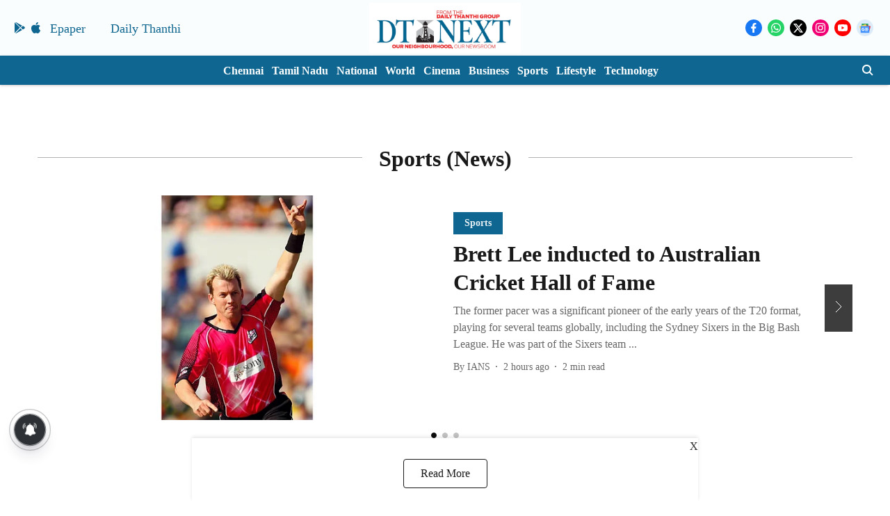

--- FILE ---
content_type: text/html; charset=utf-8
request_url: https://www.dtnext.in/news/sports
body_size: 72150
content:
<!DOCTYPE html>
<html lang="en" dir="ltr">
<head>
    <meta charset="utf-8"/>
    <title>Sports News Today | Latest Sports News | Latest Sports live Updates, Headlines &amp; Breaking News</title><link rel="canonical" href="https://www.dtnext.in/news/sports"/><meta name="description" content="Get today&#x27;s sports news, live sports updates, and top headlines from India and around the world. Stay informed with the latest sports news today, trending sports stories, and breaking updates on cricket, football, and more."/><meta name="title" content="Sports News Today | Latest Sports News | Latest Sports live Updates, Headlines &amp; Breaking News"/><meta name="keywords" content="today sports news, sports news, today&#x27;s sports news, latest sports news, sports news today of india, today&#x27;s sports news headlines, india sports news, latest sports news today, sports news headlines, sports news india today, tomorrow sports news, today&#x27;s international sports news, current sports news, live sports news, latest indian sports news, recent sports news, international sports news, recent sports news headlines, latest sports news headlines, todays sports news, today&#x27;s national sports news, national sports news, top sports news today, trending sports news, what is today&#x27;s sports news, sports breaking news, sports update, latest sports updates, sports update today, live sports updates, sport news update"/><meta property="og:type" content="website"/><meta property="og:url" content="https://www.dtnext.in/news/sports"/><meta property="og:title" content="Sports News Today | Latest Sports News | Latest Sports live Updates, Headlines &amp; Breaking News"/><meta property="og:description" content="Get today&#x27;s sports news, live sports updates, and top headlines from India and around the world. Stay informed with the latest sports news today, trending sports stories, and breaking updates on cricket, football, and more."/><meta name="twitter:card" content="summary_large_image"/><meta name="twitter:title" content="Sports News Today | Latest Sports News | Latest Sports live Updates, Headlines &amp; Breaking News"/><meta name="twitter:description" content="Get today&#x27;s sports news, live sports updates, and top headlines from India and around the world. Stay informed with the latest sports news today, trending sports stories, and breaking updates on cricket, football, and more."/><meta name="twitter:site" content="@dt_next"/><meta name="twitter:domain" content="https://www.dtnext.in"/><meta property="fb:app_id" content="1113250065862572"/><meta property="og:site_name" content="DT Next"/><script type="application/ld+json">{"@context":"http://schema.org","@type":"BreadcrumbList","itemListElement":[{"@type":"ListItem","position":1,"name":"Home","item":"https://www.dtnext.in"},{"@type":"ListItem","position":2,"name":"News","item":"https://www.dtnext.in/news"},{"@type":"ListItem","position":3,"name":"Sports","item":"https://www.dtnext.in/news/sports"}]}</script>
    <link href="/manifest.json" rel="manifest">
    <link rel="icon" href="/favicon.ico" type="image/x-icon">
    <meta content="width=device-width, initial-scale=1" name="viewport">
    <meta name="apple-mobile-web-app-capable" content="yes">
    <meta name="apple-mobile-web-app-status-bar-style" content="black">
    <meta name="apple-mobile-web-app-title" content="dt-next">
    <meta name="theme-color" content="#FAFDFE">

    

    
<script>
  window._izq = window._izq || [];
  window._izq.push(["init"]);
</script>
    
<script>
  (() => setTimeout(() => {
    const scriptTag = document.createElement("script");
    scriptTag.setAttribute("src", "https://cdn.izooto.com/scripts/911cd073da2c8c1a32c633ab17996f9158ef33fc.js");
    scriptTag.setAttribute("async", "true");
    const head = document.head;
    head.insertBefore(scriptTag, head.firstElementChild);
  }, 8000))();
</script>
  



            

    
    <!-- Styles for CLS start-->
    <style>
        :root {
            --logoWidth: 240px;
            --logoHeight: 44px;
        }
        .header-height {
            height: 48px !important;
        }
        .sticky-header-height {
            height:  48px !important;
        }
        .logoHeight {
            max-height: 44px !important;
            max-width: 240px !important;
        }
        @media (min-width: 768px) {
            :root {
                --logoWidth: 500px;
                --logoHeight: 80px;
            }
            .header-height {
                height: 88px !important;
            }
            .sticky-header-height {
                height: 113px !important;
            }
            .logoHeight {
                max-height: 80px !important;
                max-width: 500px !important;
            }
        }
    </style>
   <!-- Styles for CLS end-->

    <style>
         
        @font-face {
          font-family: Cinzel;
          font-style: normal;
          font-weight: 400;
          font-display: swap;
          src: url(https://fea.assettype.com/quintype-ace/assets/dt-next/Cinzel-Regular.ttf);
        }
        @font-face {
          font-family: Cinzel;
          font-style: normal;
          font-weight: 700;
          font-display: swap;
          src: url(https://fea.assettype.com/quintype-ace/assets/dt-next/Cinzel-Bold.ttf);
        }
        @font-face {
          font-family: Cinzel;
          font-style: normal;
          font-weight: 400;
          font-display: swap;
          src: url(https://fea.assettype.com/quintype-ace/assets/dt-next/Cinzel-Regular.ttf);
        }
        @font-face {
          font-family: Cinzel;
          font-display: swap;
          font-weight: 700; 
          font-style: normal;
          src: url(https://fea.assettype.com/quintype-ace/assets/dt-next/Cinzel-Bold.ttf);
        }
        
        body.fonts-loaded {--primaryFont: "Cinzel", -apple-system, BlinkMacSystemFont, 'Segoe UI', 'Roboto', 'Oxygen', 'Ubuntu', 'Cantarell',
  'Fira Sans', 'Droid Sans', 'Helvetica Neue', sans-serif;--secondaryFont: "Cinzel", -apple-system, BlinkMacSystemFont, 'Segoe UI', 'Roboto', 'Oxygen', 'Ubuntu', 'Cantarell',
  'Fira Sans', 'Droid Sans', 'Helvetica Neue', sans-serif;--fontsize-larger: 24px;--fontsize-halfjumbo: 32px;--fontsize-largest: 29px;--fontsize-smaller: 11px;--fontsize-small: 13px;--fontsize-medium: 16px;}
        #sw-wrapper{position:fixed;background-color:#fff;align-items:center;margin:0 40px 48px;width:294px;height:248px;box-shadow:0 0 10px 0 rgba(0,0,0,.19);bottom:0;z-index:1001;flex-direction:column;display:none;right:0}.sw-app{font-weight:700;text-transform:capitalize}.sw-url{color:#858585;font-size:12px}#sw-wrapper .sw-wrapper--image{width:56px;margin-bottom:10px}#sw-wrapper #service-worker-popup{position:absolute;border:0;border-radius:0;bottom:32px;background-color:var(--primaryColor,#2c61ad)}#sw-wrapper #close-dialog{align-self:flex-end;border:0;background-color:transparent;color:var(--primaryColor,#000);padding:12px}#sw-wrapper #close-dialog svg{width:24px}@media (min-width:320px) and (max-width:767px){#sw-wrapper{position:fixed;background-color:#fff;width:100%;align-items:center;justify-content:start;height:248px;bottom:0;z-index:1001;flex-direction:column;margin:0}}
        </style>
    <style>
        /*! normalize.css v7.0.0 | MIT License | github.com/necolas/normalize.css */html{-ms-text-size-adjust:100%;-webkit-text-size-adjust:100%;line-height:1.15}article,aside,footer,header,nav,section{display:block}h1{font-size:2em;margin:.67em 0}figcaption,figure,main{display:block}figure{margin:1em 40px}hr{box-sizing:content-box;height:0;overflow:visible}pre{font-family:monospace;font-size:1em}a{-webkit-text-decoration-skip:objects;background-color:transparent}abbr[title]{border-bottom:none;text-decoration:underline;text-decoration:underline dotted}b,strong{font-weight:bolder}code,kbd,samp{font-family:monospace;font-size:1em}dfn{font-style:italic}mark{background-color:#ff0;color:#000}small{font-size:80%}sub,sup{font-size:75%;line-height:0;position:relative;vertical-align:baseline}sub{bottom:-.25em}sup{top:-.5em}audio,video{display:inline-block}audio:not([controls]){display:none;height:0}img{border-style:none}svg:not(:root){overflow:hidden}button,input,optgroup,select,textarea{font-family:var(--primaryFont);font-size:100%;line-height:1.15;margin:0}button,input{overflow:visible}button,select{text-transform:none}[type=reset],[type=submit],button,html [type=button]{-webkit-appearance:button}[type=button]::-moz-focus-inner,[type=reset]::-moz-focus-inner,[type=submit]::-moz-focus-inner,button::-moz-focus-inner{border-style:none;padding:0}[type=button]:-moz-focusring,[type=reset]:-moz-focusring,[type=submit]:-moz-focusring,button:-moz-focusring{outline:1px dotted ButtonText}fieldset{padding:.35em .75em .625em}legend{box-sizing:border-box;color:inherit;display:table;max-width:100%;padding:0;white-space:normal}progress{display:inline-block;vertical-align:baseline}textarea{overflow:auto}[type=checkbox],[type=radio]{box-sizing:border-box;padding:0}[type=number]::-webkit-inner-spin-button,[type=number]::-webkit-outer-spin-button{height:auto}[type=search]{-webkit-appearance:textfield;outline-offset:-2px}[type=search]::-webkit-search-cancel-button,[type=search]::-webkit-search-decoration{-webkit-appearance:none}::-webkit-file-upload-button{-webkit-appearance:button;font:inherit}details,menu{display:block}summary{display:list-item}canvas{display:inline-block}[hidden],template{display:none}:root{--transparentBlack:rgba(53,53,53,.5);--blackTransparent:rgba(0,0,0,.2);--rgbBlack:0,0,0;--rgbWhite:255,255,255;--white:#fff;--black:#000;--shaded-grey:#6f6d70;--base-blue:#2f73e4;--slighty-darker-blue:#4860bc;--gray-light:#818181;--grey:#dadada;--light-blue:#e7e7f6;--orange:#e84646;--light-gray:#333;--off-grey:#dadee1;--lighter-gray:#797979;--darkest-gray:#333;--darker-gray:#313131;--faded-gray:#0f0f0f;--red:#ff7171;--bright-red:#de0c0b;--blue:#023048;--gray:#5c5c5c;--gray-darkest:#232323;--gray-lighter:#a4a4a4;--gray-lightest:#e9e6e6;--facebook:#4e71a8;--twitter:#1cb7eb;--linkedin:#0077b5;--whatsapp:#25d366;--concrete:#f2f2f2;--tundora:#4c4c4c;--greyBlack:#464646;--gray-whiter:#d8d8d8;--gray-white-fa:#fafafa;--lightBlue:#5094fb;--whitest:#eaeaea;--darkBlue:#132437;--paragraphColor:#4d4d4d;--success:#2dbe65;--defaultDarkBackground:#262626;--defaultDarkBorder:rgba(161,175,194,.1);--font-size-smaller:12px;--font-size-small:14px;--font-size-base:16px;--font-size-medium:18px;--fontsize-large:24px;--fontsize-larger:32px;--oneColWidth:73px;--sevenColWidth:655px;--outerSpace:calc(50vw - 594px);--headerWidth:122px;--headerLargeWidth:190px;--headerHeight:32px;--bold:bold;--normal:normal}@media (min-width:768px){:root{--headerWidth:300px;--headerHeight:56px;--headerLargeWidth:300px}}html{font-size:100%}body{font-family:var(--primaryFont);font-size:1rem;font-weight:400;line-height:var(--bodyLineHeight);text-rendering:auto}h1,h2,h3,h4,h5,h6,ol,p,ul{font-weight:400;margin:0;padding:0}h1{font-size:2.25rem;font-weight:300;line-height:1.38889rem}h1,h2{font-family:var(--primaryFont)}h2{font-size:2rem;line-height:2.22222rem;padding:.75rem 0 .5rem}h3{font-family:var(--primaryFont);font-size:1.8125rem;line-height:1.24138rem;word-break:normal}h4{font-size:1.5rem}h4,h5{font-weight:700;line-height:1.33333rem}h5{font-size:1.125rem}h6{font-size:.8125rem;line-height:1.23077rem}p{font-size:1rem;line-height:var(--bodyLineHeight)}li,p{font-family:var(--primaryFont)}:root{--zIndex-60:600;--zIndex-header-item:601;--zIndex-social:499;--zIndex-social-popup:1000;--zIndex-sub-menu:9;--zIndex-99:99;--zIndex-search:999;--zIndex-menu:2;--zIndex-loader-overlay:1100}.play-icon{position:relative}.play-icon:after,.play-icon:before{content:"";display:block;left:50%;position:absolute;top:50%;transform:translateX(-50%) translateY(-50%)}.play-icon:before{background:#000;border-radius:50%;height:46px;opacity:.8;width:46px;z-index:10}@media (min-width:768px){.play-icon:before{height:60px;width:60px}}.play-icon:after{border-bottom:7px solid transparent;border-left:11px solid #fff;border-top:7px solid transparent;height:0;margin-left:2px;width:0;z-index:11}@media (min-width:768px){.play-icon:after{border-bottom:9px solid transparent;border-left:15px solid #fff;border-top:9px solid transparent}}.play-icon--small:before{height:46px;width:46px}@media (min-width:768px){.play-icon--small:before{height:46px;width:46px}}.play-icon--small:after{border-bottom:7px solid transparent;border-left:11px solid #fff;border-top:7px solid transparent}@media (min-width:768px){.play-icon--small:after{border-bottom:9px solid transparent;border-left:15px solid #fff;border-top:9px solid transparent}}.play-icon--medium:before{height:46px;width:46px}@media (min-width:768px){.play-icon--medium:before{height:65px;width:65px}}.play-icon--medium:after{border-bottom:7px solid transparent;border-left:11px solid #fff;border-top:7px solid transparent}@media (min-width:768px){.play-icon--medium:after{border-bottom:13px solid transparent;border-left:20px solid #fff;border-top:13px solid transparent}}.play-icon--large:before{height:46px;width:46px}@media (min-width:768px){.play-icon--large:before{height:100px;width:100px}}.play-icon--large:after{border-bottom:7px solid transparent;border-left:11px solid #fff;border-top:7px solid transparent}@media (min-width:768px){.play-icon--large:after{border-bottom:15px solid transparent;border-left:22px solid #fff;border-top:15px solid transparent}}.component-wrapper{overflow:auto;padding:32px 15px}.component-wrapper,.maxwidth-wrapper{margin-left:auto;margin-right:auto;max-width:1172px}.component-wrapper-fluid{margin-bottom:15px}@media (min-width:768px){.component-wrapper-fluid{padding-top:15px}}.card-background-color{background-color:var(--white)}.card>:nth-child(3){clear:both;content:""}.app-ad{overflow:hidden;text-align:center;width:100%}.app-ad--vertical{padding-bottom:15px;text-align:center}@media (min-width:768px){.app-ad--vertical{text-align:right}}.app-ad--mrec .adBox,.app-ad--mrec .adbutler-wrapper{padding:30px 0}.app-ad--story-mrec .adBox,.app-ad--story-mrec .adbutler-wrapper{padding-bottom:35px}.app-ad--leaderboard .adBox,.app-ad--leaderboard .adbutler-wrapper{padding:8px}.app-ad--horizontal{clear:both}.app-ad--horizontal .adBox,.app-ad--horizontal .adbutler-wrapper{padding:15px 0}.app-ad--story-horizontal .adBox,.app-ad--story-horizontal .adbutler-wrapper{padding-bottom:25px}.app-ad--grid-horizontal{grid-column:1/4}.video-play-icon{display:block;position:relative}.video-play-icon:before{background-size:88px;content:"";display:block;height:90px;left:50%;position:absolute;top:50%;transform:translate(-50%,-50%);width:90px;z-index:10}.qt-button{border-radius:100px;color:#fff;font-family:var(--primaryFont);font-size:1rem;font-weight:300;padding:10px 28px;text-align:center}.qt-button:hover{cursor:pointer}.qt-button--primary{background:#2f73e4}.qt-button--secondary{background:#2f73e4;border:1px solid #fff}.qt-button--transparent{background:transparent;border:2px solid #2f73e4;color:#2f73e4}.overlay{background:rgba(0,0,0,.09);display:none;height:100%;left:0;position:fixed;top:0;width:100%;z-index:600}.overlay--active{display:block}.sidebar{height:100%;left:0;overflow:scroll;padding:50px 48px;position:fixed;top:0;transform:translateX(-100%);transition:transform 375ms cubic-bezier(0,0,.2,1);width:100%;z-index:601}@media (min-width:768px){.sidebar{width:445px}}.sidebar.open{background-color:var(--headerBackgroundColor,#fff);color:var(--headerTextColor,#333);transform:translateX(0);transition:transform 375ms cubic-bezier(.4,0,1,1)}.ltr-side-bar{left:auto;right:0;transform:translateX(100%)}.ltr-arrow{left:0;position:absolute;right:unset}.sidebar.open.ltr-side-bar{transform:translateX(0)}.sidebar__nav__logo{font-family:var(--primaryFont);font-size:2.125rem;font-weight:700;margin-bottom:60px}.sidebar__nav__logo:after,.sidebar__nav__logo:before{content:"";display:table}.sidebar__nav__logo:after{clear:both}.sidebar__nav__logo .logo{color:#2f73e4;display:inline-block;float:left;font-family:var(--primaryFont);font-size:2.125rem;font-weight:700;max-width:210px;padding:0}.sidebar__nav__logo .logo .app-logo__element{max-height:85px;object-fit:contain}.sidebar__nav__logo .close{color:var(--headerIconColor,#a9a9a9);cursor:pointer;float:right;font-weight:300;height:22px;position:relative;top:16px;width:22px}.sidebar__social li{display:inline-block}.sidebar__social li a{margin-right:25px}ul.sidebar__info{border-top:2px solid #2f73e4;margin:0 0 50px;padding-top:30px}ul.sidebar__info li a{font-size:1.375rem!important;font-weight:300}ul.submenu li a{color:var(--headerTextColor,#a9a9a9);font-size:1.375rem;padding-bottom:25px}.sidebar__nav{font-family:var(--primaryFont)}.sidebar__nav ul{list-style:none;margin:0;padding:0}.sidebar__nav ul li{clear:both}.sidebar__nav ul li a,.sidebar__nav ul li span{cursor:pointer;display:block;font-size:1.625rem;font-weight:300;padding-bottom:30px}.sidebar__nav ul li a:hover,.sidebar__nav ul li span:hover{color:var(--headerIconColor,#a9a9a9)}.sidebar__nav ul li.has--submenu .submenu-arrow{float:right}.sidebar__nav ul li.has--submenu a,.sidebar__nav ul li.has--submenu div{display:flex;justify-content:space-between}.sidebar__nav ul li.has--submenu .submenu-arrow:after{border-style:solid;border-width:.07em .07em 0 0;color:#9e9e9e;content:"";display:inline-block;float:right;height:.45em;position:relative;top:.45em;transform:rotate(135deg);transition:transform .3s;vertical-align:top;width:.45em;will-change:transform}.sidebar__nav ul li.has--submenu.open .submenu-arrow:after{top:.65em;transform:rotate(315deg)}ul.submenu li a:hover{color:var(--headerIconColor,#a9a9a9)}ul.submenu{display:none;padding-left:38px}input,ul.submenu--show{display:block}input{background:#fff;border:none;border-radius:4px;color:#a3a3a3;font-weight:300;padding:10px 15px;width:100%}button{border-radius:100px;color:#fff;font-size:1rem;padding:10px 27px}.qt-search{align-items:center;display:flex;position:relative}.qt-search__form-wrapper{width:100%}.qt-search__form-wrapper form input{background-color:transparent;border-bottom:1px solid #d8d8d8;border-radius:0;font-size:32px;font-weight:700;opacity:.5;outline:none;padding:8px 0}.qt-search__form .search-icon{background:transparent;border:none;cursor:pointer;height:24px;outline:none;position:absolute;right:0;top:0;width:24px}html[dir=rtl] .search-icon{left:0;right:auto}.loader-overlay-container{align-items:center;background-color:rgba(0,0,0,.8);bottom:0;display:flex;flex-direction:column-reverse;justify-content:center;left:0;position:fixed;right:0;top:0;z-index:var(--zIndex-loader-overlay)}.spinning-loader{animation:spinAnimation 1.1s ease infinite;border-radius:50%;font-size:10px;height:1em;position:relative;text-indent:-9999em;transform:translateZ(0);width:1em}@keyframes spinAnimation{0%,to{box-shadow:0 -2.6em 0 0 var(--white),1.8em -1.8em 0 0 var(--blackTransparent),2.5em 0 0 0 var(--blackTransparent),1.75em 1.75em 0 0 var(--blackTransparent),0 2.5em 0 0 var(--blackTransparent),-1.8em 1.8em 0 0 var(--blackTransparent),-2.6em 0 0 0 hsla(0,0%,100%,.5),-1.8em -1.8em 0 0 hsla(0,0%,100%,.7)}12.5%{box-shadow:0 -2.6em 0 0 hsla(0,0%,100%,.7),1.8em -1.8em 0 0 var(--white),2.5em 0 0 0 var(--blackTransparent),1.75em 1.75em 0 0 var(--blackTransparent),0 2.5em 0 0 var(--blackTransparent),-1.8em 1.8em 0 0 var(--blackTransparent),-2.6em 0 0 0 var(--blackTransparent),-1.8em -1.8em 0 0 hsla(0,0%,100%,.5)}25%{box-shadow:0 -2.6em 0 0 hsla(0,0%,100%,.5),1.8em -1.8em 0 0 hsla(0,0%,100%,.7),2.5em 0 0 0 var(--white),1.75em 1.75em 0 0 var(--blackTransparent),0 2.5em 0 0 var(--blackTransparent),-1.8em 1.8em 0 0 var(--blackTransparent),-2.6em 0 0 0 var(--blackTransparent),-1.8em -1.8em 0 0 var(--blackTransparent)}37.5%{box-shadow:0 -2.6em 0 0 var(--blackTransparent),1.8em -1.8em 0 0 hsla(0,0%,100%,.5),2.5em 0 0 0 hsla(0,0%,100%,.7),1.75em 1.75em 0 0 var(--white),0 2.5em 0 0 var(--blackTransparent),-1.8em 1.8em 0 0 var(--blackTransparent),-2.6em 0 0 0 var(--blackTransparent),-1.8em -1.8em 0 0 var(--blackTransparent)}50%{box-shadow:0 -2.6em 0 0 var(--blackTransparent),1.8em -1.8em 0 0 var(--blackTransparent),2.5em 0 0 0 hsla(0,0%,100%,.5),1.75em 1.75em 0 0 hsla(0,0%,100%,.7),0 2.5em 0 0 var(--white),-1.8em 1.8em 0 0 var(--blackTransparent),-2.6em 0 0 0 var(--blackTransparent),-1.8em -1.8em 0 0 var(--blackTransparent)}62.5%{box-shadow:0 -2.6em 0 0 var(--blackTransparent),1.8em -1.8em 0 0 var(--blackTransparent),2.5em 0 0 0 var(--blackTransparent),1.75em 1.75em 0 0 hsla(0,0%,100%,.5),0 2.5em 0 0 hsla(0,0%,100%,.7),-1.8em 1.8em 0 0 var(--white),-2.6em 0 0 0 var(--blackTransparent),-1.8em -1.8em 0 0 var(--blackTransparent)}75%{box-shadow:0 -2.6em 0 0 var(--blackTransparent),1.8em -1.8em 0 0 var(--blackTransparent),2.5em 0 0 0 var(--blackTransparent),1.75em 1.75em 0 0 var(--blackTransparent),0 2.5em 0 0 hsla(0,0%,100%,.5),-1.8em 1.8em 0 0 hsla(0,0%,100%,.7),-2.6em 0 0 0 var(--white),-1.8em -1.8em 0 0 var(--blackTransparent)}87.5%{box-shadow:0 -2.6em 0 0 var(--blackTransparent),1.8em -1.8em 0 0 var(--blackTransparent),2.5em 0 0 0 var(--blackTransparent),1.75em 1.75em 0 0 var(--blackTransparent),0 2.5em 0 0 var(--blackTransparent),-1.8em 1.8em 0 0 hsla(0,0%,100%,.5),-2.6em 0 0 0 hsla(0,0%,100%,.7),-1.8em -1.8em 0 0 var(--white)}}.icon.loader{fill:var(--primaryColor);height:50px;left:calc(50% - 50px);position:fixed;top:calc(50% - 25px);width:100px}:root{--arrow-c-brand1:#ff214b;--arrow-c-brand2:#1bbb87;--arrow-c-brand3:#6fe7c0;--arrow-c-brand4:#f6f8ff;--arrow-c-brand5:#e9e9e9;--arrow-c-accent1:#2fd072;--arrow-c-accent2:#f5a623;--arrow-c-accent3:#f81010;--arrow-c-accent4:#d71212;--arrow-c-accent5:#f2f2f2;--arrow-c-accent6:#e8eaed;--arrow-c-mono1:#000;--arrow-c-mono2:rgba(0,0,0,.9);--arrow-c-mono3:rgba(0,0,0,.7);--arrow-c-mono4:rgba(0,0,0,.6);--arrow-c-mono5:rgba(0,0,0,.3);--arrow-c-mono6:rgba(0,0,0,.2);--arrow-c-mono7:rgba(0,0,0,.1);--arrow-c-invert-mono1:#fff;--arrow-c-invert-mono2:hsla(0,0%,100%,.9);--arrow-c-invert-mono3:hsla(0,0%,100%,.7);--arrow-c-invert-mono4:hsla(0,0%,100%,.6);--arrow-c-invert-mono5:hsla(0,0%,100%,.3);--arrow-c-invert-mono6:hsla(0,0%,100%,.2);--arrow-c-invert-mono7:hsla(0,0%,100%,.1);--arrow-c-invert-mono8:#dedede;--arrow-c-invert-mono9:hsla(0,0%,87%,.1);--arrow-c-dark:#0d0d0d;--arrow-c-light:#fff;--arrow-spacing-xxxs:2px;--arrow-spacing-xxs:4px;--arrow-spacing-xs:8px;--arrow-spacing-s:12px;--arrow-spacing-m:16px;--arrow-spacing-20:20px;--arrow-spacing-l:24px;--arrow-spacing-xl:32px;--arrow-spacing-28:28px;--arrow-spacing-48:48px;--arrow-spacing-40:40px;--arrow-spacing-96:96px;--arrow-fs-tiny:14px;--arrow-fs-xs:16px;--arrow-fs-s:18px;--arrow-fs-m:20px;--arrow-fs-l:24px;--arrow-fs-xl:26px;--arrow-fs-xxl:30px;--arrow-fs-huge:32px;--arrow-fs-big:40px;--arrow-fs-jumbo:54px;--arrow-fs-28:28px;--arrow-typeface-primary:-apple-system,BlinkMacSystemFont,"Helvetica Neue",Helvetica,Arial,sans-serif;--arrow-typeface-secondary:Verdana,Geneva,Tahoma,sans-serif;--arrow-sans-serif:sans-serif;--arrow-lh-1:1;--arrow-lh-2:1.2;--arrow-lh-3:1.3;--arrow-lh-4:1.4;--arrow-lh-5:1.5;--arrow-fw-light:300;--arrow-fw-normal:400;--arrow-fw-500:500;--arrow-fw-semi-bold:600;--arrow-fw-bold:700;--light-border:var(--arrow-c-invert-mono7);--dark-border:var(--arrow-c-mono7);--fallback-img:#e8e8e8;--z-index-9:9;--z-index-1:1}.arrow-component{-webkit-font-smoothing:antialiased;-moz-osx-font-smoothing:grayscale;-moz-font-feature-settings:"liga" on;font-family:var(--arrow-typeface-primary);font-weight:var(--arrow-fw-normal);text-rendering:optimizeLegibility}.arrow-component h1,.arrow-component h2,.arrow-component h3,.arrow-component h4,.arrow-component h5,.arrow-component h6,.arrow-component ol,.arrow-component ul{font-family:var(--arrow-typeface-primary)}.arrow-component li,.arrow-component p{font-size:var(--arrow-fs-xs);line-height:var(--arrow-lh-1)}.arrow-component figure{margin:0;padding:0}.arrow-component h1{font-size:var(--arrow-fs-28);font-stretch:normal;font-style:normal;font-weight:var(--arrow-fw-bold);letter-spacing:normal;line-height:var(--arrow-lh-3)}@media only screen and (min-width:768px){.arrow-component h1{font-size:var(--arrow-fs-big)}}.arrow-component h2{font-size:var(--arrow-fs-l);font-stretch:normal;font-style:normal;font-weight:var(--arrow-fw-bold);letter-spacing:normal;line-height:var(--arrow-lh-3)}@media only screen and (min-width:768px){.arrow-component h2{font-size:var(--arrow-fs-huge)}}.arrow-component h3{font-size:var(--arrow-fs-m);font-stretch:normal;font-style:normal;font-weight:var(--arrow-fw-bold);letter-spacing:normal;line-height:var(--arrow-lh-3)}@media only screen and (min-width:768px){.arrow-component h3{font-size:var(--arrow-fs-l)}}.arrow-component h4{font-size:var(--arrow-fs-s);font-stretch:normal;font-style:normal;font-weight:var(--arrow-fw-bold);letter-spacing:normal;line-height:var(--arrow-lh-3)}@media only screen and (min-width:768px){.arrow-component h4{font-size:var(--arrow-fs-m)}}.arrow-component h5{font-size:var(--arrow-fs-xs);font-stretch:normal;font-style:normal;font-weight:var(--arrow-fw-bold);letter-spacing:normal;line-height:var(--arrow-lh-3)}@media only screen and (min-width:768px){.arrow-component h5{font-size:var(--arrow-fs-s)}}.arrow-component h6{font-size:var(--arrow-fs-xs);font-weight:var(--arrow-fw-bold);line-height:var(--arrow-lh-3)}.arrow-component h6,.arrow-component p{font-stretch:normal;font-style:normal;letter-spacing:normal}.arrow-component p{font-family:var(--arrow-typeface-secondary);font-size:var(--arrow-fs-m);font-weight:400;line-height:var(--arrow-lh-5);word-break:break-word}.arrow-component.full-width-with-padding{margin-left:calc(-50vw + 50%);margin-right:calc(-50vw + 50%);padding:var(--arrow-spacing-m) calc(50vw - 50%) var(--arrow-spacing-xs) calc(50vw - 50%)}.p-alt{font-size:var(--arrow-fs-xs);font-stretch:normal;font-style:normal;font-weight:400;letter-spacing:normal;line-height:var(--arrow-lh-5)}.author-name,.time{font-weight:400}.author-name,.section-tag,.time{font-size:var(--arrow-fs-tiny);font-stretch:normal;font-style:normal;letter-spacing:normal}.section-tag{font-weight:700;line-height:normal}.arr-hidden-desktop{display:none}@media only screen and (max-width:768px){.arr-hidden-desktop{display:block}}.arr-hidden-mob{display:block}@media only screen and (max-width:768px){.arr-hidden-mob{display:none}}.arr-custom-style a{border-bottom:1px solid var(--arrow-c-mono2);color:var(--arrow-c-mono2)}.arr-story-grid{grid-column-gap:var(--arrow-spacing-l);display:grid;grid-template-columns:repeat(4,minmax(auto,150px));margin:0 12px;position:relative}@media only screen and (min-width:768px){.arr-story-grid{grid-template-columns:[grid-start] minmax(48px,auto) [container-start] repeat(12,minmax(auto,55px)) [container-end] minmax(48px,auto) [grid-end];margin:unset}}@media only screen and (min-width:768px) and (min-width:1025px){.arr-story-grid{grid-template-columns:[grid-start] minmax(56px,auto) [container-start] repeat(12,minmax(auto,73px)) [container-end] minmax(56px,auto) [grid-end]}}.content-style{display:contents}.with-rounded-corners,.with-rounded-corners img{border-radius:var(--arrow-spacing-s)}.arr-image-placeholder{background-color:#f0f0f0}.arr--share-sticky-wrapper{bottom:0;justify-items:flex-start;margin:var(--arrow-spacing-l) 0;position:absolute;right:0;top:120px}@media only screen and (min-width:1025px){.arr--share-sticky-wrapper{left:0;right:unset}}html[dir=rtl] .arr--share-sticky-wrapper{left:0;right:unset}@media only screen and (min-width:1025px){html[dir=rtl] .arr--share-sticky-wrapper{left:unset;right:0}}:root{--max-width-1172:1172px;--spacing-40:40px}body{--arrow-typeface-primary:var(--primaryFont);--arrow-typeface-secondary:var(--secondaryFont);--arrow-c-brand1:var(--primaryColor);--fallback-img:var(--primaryColor);background:#f5f5f5;color:var(--textColor);margin:0;overflow-anchor:none;overflow-x:hidden}#container{min-height:100vh;width:100%}#header-logo img,#header-logo-mobile img{align-content:center;height:var(--logoHeight);width:var(--logoWidth)}.breaking-news-wrapper{min-height:32px}@media (min-width:768px){.breaking-news-wrapper{min-height:40px}}.breaking-news-wrapper.within-container{min-height:48px}@media (min-width:768px){.breaking-news-wrapper.within-container{min-height:72px}}#row-4{max-width:1172px;min-height:100%}*{box-sizing:border-box}.container{margin:0 auto;max-width:1172px;padding:0 16px}h1{font-family:Open Sans,sans-serif;font-size:1.875rem;font-weight:800;margin:10px 0;text-transform:uppercase}h1 span{font-family:Cardo,serif;font-size:1.5rem;font-style:italic;font-weight:400;margin:0 5px;text-transform:none}.toggle{display:block;height:30px;margin:30px auto 10px;width:28px}.toggle span:after,.toggle span:before{content:"";left:0;position:absolute;top:-9px}.toggle span:after{top:9px}.toggle span{display:block;position:relative}.toggle span,.toggle span:after,.toggle span:before{backface-visibility:hidden;background-color:#000;border-radius:2px;height:5px;transition:all .3s;width:100%}.toggle.on span{background-color:transparent}.toggle.on span:before{background-color:#fff;transform:rotate(45deg) translate(5px,5px)}.toggle.on span:after{background-color:#fff;transform:rotate(-45deg) translate(7px,-8px)}.story-card__image.story-card__image--cover.set-fallback{padding:0}a{color:inherit;text-decoration:none}.arr--headline,.arr--story-headline{word-break:break-word}.arrow-component.arr--four-col-sixteen-stories .arr--collection-name h3,.arrow-component.arr--two-col-four-story-highlight .arr--collection-name h3{font-size:inherit;font-weight:inherit}.arrow-component.arr--collection-name .arr-collection-name-border-left{font-size:1.625rem!important;margin-left:-4px;min-width:8px;width:8px}@media (min-width:768px){.arrow-component.arr--collection-name .arr-collection-name-border-left{font-size:2.125rem!important}}.arrow-component.arr--headline h2{padding:0}.sticky-layer{box-shadow:0 1px 6px 0 rgba(0,0,0,.1);left:0;position:fixed;right:0;top:0;z-index:var(--zIndex-search)}.ril__toolbarItem .arr--hyperlink-button{position:relative;top:6px}.arr--text-element p{margin-bottom:15px;word-break:break-word}.arr--text-element ul li{font-family:var(--arrow-typeface-secondary);font-size:var(--arrow-fs-s);line-height:var(--arrow-lh-5);margin-bottom:4px;word-break:break-word}@media (min-width:768px){.arr--text-element ul li{font-size:var(--arrow-fs-m)}}.arr--text-element ol li{margin-bottom:4px}.arr--text-element ul li p{margin-bottom:unset}.arr--blurb-element blockquote{margin:unset}.arr--quote-element p:first-of-type{font-family:var(--primaryFont)}.elm-onecolstorylist{grid-column:1/4}.ril-image-current{width:auto!important}.ril__image,.ril__imageNext,.ril__imagePrev{max-width:100%!important}.rtl-twoColSixStories .arr--content-wrapper{order:-1}.rtl-threeColTwelveStories{order:2}.author-card-wrapper div{display:inline!important}.mode-wrapper{min-width:52px;padding:var(--arrow-spacing-xs) var(--arrow-spacing-m)}@media (--viewport-medium ){.mode-wrapper{min-width:44px;padding:var(--arrow-spacing-xs) var(--arrow-spacing-s)}}img.qt-image{object-fit:cover;width:100%}.qt-image-16x9{margin:0;overflow:hidden;padding-top:56.25%;position:relative}.qt-image-16x9 img{left:0;position:absolute;top:0}.qt-responsive-image{margin:0;overflow:hidden;padding-top:56.25%;position:relative}@media (min-width:768px){.qt-responsive-image{padding-top:37.5%}}.qt-responsive-image img{left:0;position:absolute;top:0}.qt-image-2x3{margin:0}img{display:block;max-width:100%;width:100%}.row{clear:both}.row:after,.row:before{content:"";display:table}.row:after{clear:both}@media (min-width:768px){.col-4:nth-of-type(2n){margin-right:0}}.section__head__title{margin-bottom:20px}@media (min-width:992px){.section__head__title{margin-bottom:30px}}.sub--section{background:rgba(0,0,0,.5);color:#fff;font-size:1.25rem;font-weight:700;padding:6px 14px}.section__card--image{margin-bottom:23px}.author--submission{color:#3d3d3d;font-size:.6875rem;font-weight:300}@media (min-width:992px){.author--submission{font-size:.875rem}}.slick-next{margin-right:0}@media (min-width:992px){.slick-next{margin-right:20px}}.slick-prev{margin-left:0}@media (min-width:992px){.slick-prev{margin-left:20px}}body.dir-right{direction:rtl}.story-element-data-table{max-width:calc(100vw - 24px);overflow:auto;word-break:normal!important}@media (min-width:768px){.story-element-data-table{max-width:62vw}}@media (min-width:768px) and (min-width:1024px){.story-element-data-table{max-width:100%}}.story-element-data-table table{border-collapse:collapse;margin:0 auto}.story-element-data-table th{background-color:var(--gray-lighter)}.story-element-data-table td,.story-element-data-table th{border:1px solid var(--shaded-grey);min-width:80px;padding:5px;vertical-align:text-top}html[dir=rtl] .story-element-data-table table{direction:ltr}html[dir=rtl] .story-element-data-table td,html[dir=rtl] .story-element-data-table th{direction:rtl}.static-container{color:var(--staticTextColor);margin-bottom:15px;margin-left:auto;margin-right:auto;max-width:1172px;overflow:auto;padding:15px 15px 0}@media (min-width:768px){.static-container{padding:30px}}@media (min-width:992px){.static-container{padding:50px 120px}}.static-container__wrapper{padding:20px}@media (min-width:768px){.static-container__wrapper{padding:30px}}@media (min-width:992px){.static-container__wrapper{padding:30px 40px}}.static-container h1,.static-container__headline{color:var(--staticHeadlineColor);font-family:var(--primaryFont);font-size:1.5rem;font-weight:700;line-height:var(--headlineLineHeight);margin:10px 0;text-align:left;text-transform:capitalize}@media (min-width:768px){.static-container h1,.static-container__headline{font-size:1.5rem;margin-bottom:30px}}@media (min-width:992px){.static-container h1,.static-container__headline{font-size:2rem}}.static-container h2,.static-container__sub-headline{color:var(--staticHeadlineColor);font-size:1.25rem;font-weight:700;line-height:1.5}@media (min-width:768px){.static-container h2,.static-container__sub-headline{font-size:1.25rem}}@media (min-width:992px){.static-container h2,.static-container__sub-headline{font-size:1.5rem}}.static-container h3{color:var(--staticHeadlineColor);font-size:1rem;font-weight:700;line-height:1.5;margin-bottom:4px;margin-top:12px}@media (min-width:768px){.static-container h3{font-size:1rem}}@media (min-width:992px){.static-container h3{font-size:1.25rem}}.static-container h4{color:var(--staticHeadlineColor);font-size:1rem;font-weight:700;margin-bottom:4px;margin-top:12px}@media (min-width:992px){.static-container h4{font-size:1.125rem}}.static-container h5,.static-container h6{color:var(--staticHeadlineColor);font-size:1rem;font-weight:700;margin-bottom:4px;margin-top:12px}.static-container__media-object{display:flex;flex-direction:column}.static-container__media-object-info{color:var(--staticInfoColor);font-style:italic;margin:10px 0 15px}@media (min-width:768px){.static-container__media-object-content{display:flex}}.static-container__media-object-content__image{flex-basis:190px;flex-shrink:0;margin:0 15px 15px 0}.static-container__media-object-content__image img{border:1px solid var(--mode-color);border-radius:50%}.static-container ol,.static-container ul,.static-container__list{color:var(--staticTextColor);margin-top:15px;padding-left:20px}.static-container li{color:var(--staticTextColor)}.static-container p,.static-container__description,.static-container__list,.static-container__media-object{color:var(--staticTextColor);font-family:var(--secondaryFont);font-size:1rem;line-height:1.5;margin-bottom:15px}.static-container p:last-child,.static-container__description:last-child,.static-container__list:last-child,.static-container__media-object:last-child{margin-bottom:25px}@media (min-width:992px){.static-container p,.static-container__description,.static-container__list,.static-container__media-object{font-size:1.25rem}}.static-container__tlm-list{padding-left:20px}.static-container__subheadline{margin-bottom:10px}.static-container__footer--images{align-items:center;display:flex;flex-wrap:wrap;height:50px;justify-content:space-between;margin:30px 0}.static-container__footer--images img{height:100%;width:auto}.static-container__override-list{margin-left:17px}.static-container__override-list-item{padding-left:10px}.static-container__override-a,.static-container__override-a:active,.static-container__override-a:focus,.static-container__override-a:hover{color:var(--primaryColor);cursor:pointer;text-decoration:underline}.static-container .awards-image{margin:0 auto;width:200px}.svg-handler-m__social-svg-wrapper__C20MA,.svg-handler-m__svg-wrapper__LhbXl{align-items:center;display:flex;height:24px}.svg-handler-m__social-svg-wrapper__C20MA{margin-right:8px}.dir-right .svg-handler-m__social-svg-wrapper__C20MA{margin-left:8px;margin-right:unset}@media (min-width:768px){.svg-handler-m__mobile__1cu7J{display:none}}.svg-handler-m__desktop__oWJs5{display:none}@media (min-width:768px){.svg-handler-m__desktop__oWJs5{display:block}}.svg-handler-m__wrapper-mode-icon__hPaAN{display:flex}.breaking-news-module__title__oWZgt{background-color:var(--breakingNewsBgColor);border-right:1px solid var(--breakingNewsTextColor);color:var(--breakingNewsTextColor);display:none;font-family:var(--secondaryFont);font-size:14px;z-index:1}.dir-right .breaking-news-module__title__oWZgt{border-left:1px solid var(--breakingNewsTextColor);border-right:none;padding-left:20px}@media (min-width:1200px){.breaking-news-module__title__oWZgt{display:block;font-size:16px;font-weight:700;padding:2px 16px}}.breaking-news-module__content__9YorK{align-self:center;color:var(--breakingNewsTextColor);display:block;font-family:var(--secondaryFont);font-size:14px;font-weight:400;padding:0 16px}@media (min-width:1200px){.breaking-news-module__content__9YorK{font-size:16px}}.breaking-news-module__full-width-container__g7-8x{background-color:var(--breakingNewsBgColor);display:flex;width:100%}.breaking-news-module__container__mqRrr{background-color:var(--breakingNewsBgColor);display:flex;margin:0 auto;max-width:1142px}.breaking-news-module__bg-wrapper__6CUzG{padding:8px 0}@media (min-width:1200px){.breaking-news-module__bg-wrapper__6CUzG{padding:16px 0}}.breaking-news-module__breaking-news-collection-wrapper__AQr0N{height:32px;overflow:hidden;white-space:nowrap}@media (min-width:1200px){.breaking-news-module__breaking-news-collection-wrapper__AQr0N{height:40px}}.breaking-news-module__breaking-news-wrapper__FVlA4{align-self:center;overflow:hidden;white-space:nowrap;width:100%}.react-marquee-box,.react-marquee-box .marquee-landscape-wrap{height:100%;left:0;overflow:hidden;position:relative;top:0;width:100%}.react-marquee-box .marquee-landscape-wrap{align-items:center;display:flex}.marquee-landscape-item.marquee-landscape-item-alt{display:none}.react-marquee-box .marquee-landscape-wrap .marquee-landscape-item{height:100%;white-space:nowrap}.react-marquee-box .marquee-landscape-wrap .marquee-landscape-item .marquee-container{color:var(--breakingNewsTextColor);display:inline-block;height:100%;padding:0 16px;position:relative;white-space:nowrap}.react-marquee-box .marquee-landscape-wrap .marquee-landscape-item .marquee-container.dot-delimiter:after{content:".";position:absolute;right:0;top:-4px}.react-marquee-box .marquee-landscape-wrap .marquee-landscape-item .marquee-container.pipe-delimiter:after{border-right:1px solid var(--breakingNewsTextColor);content:" ";height:100%;opacity:.5;position:absolute;right:0;top:0}.react-marquee-box .marquee-landscape-wrap .marquee-landscape-exceed .marquee-container:last-child:after{content:none}.user-profile-m__avatar__ZxI5f{border-radius:5px;width:24px}.user-profile-m__sign-in-btn__h-njy{min-width:61px}@media (max-width:766px){.user-profile-m__sign-in-btn__h-njy{display:none}}.user-profile-m__sign-in-svg__KufX4{display:none}@media (max-width:766px){.user-profile-m__sign-in-svg__KufX4{display:block}}.user-profile-m__sign-btn__1r1gq .user-profile-m__white-space__i1e3z{color:var(--black);color:var(--secondaryHeaderTextColor,var(--black));cursor:pointer}.user-profile-m__single-layer__Lo815.user-profile-m__sign-btn__1r1gq .user-profile-m__white-space__i1e3z{color:var(--black);color:var(--primaryHeaderTextColor,var(--black))}.user-profile-m__user-data__d1KDl{background-color:var(--white);background-color:var(--secondaryHeaderBackgroundColor,var(--white));box-shadow:0 2px 10px 0 rgba(0,0,0,.1);position:absolute;right:0;top:38px;width:200px;z-index:999}@media (min-width:767px){.user-profile-m__user-data__d1KDl{right:-10px;top:50px}}.user-profile-m__overlay__ShmRW{bottom:0;cursor:auto;height:100vh;left:0;overflow:scroll;right:0;top:0;z-index:9999}@media (min-width:767px){.user-profile-m__overlay__ShmRW{overflow:hidden}}.user-profile-m__user-data__d1KDl ul{color:var(--black);color:var(--primaryHeaderTextColor,var(--black));list-style:none;padding:12px 0}.user-profile-m__user-details__4iOZz{height:24px;position:relative;width:24px}.user-profile-m__user-details__4iOZz .icon.author-icon{fill:var(--black);fill:var(--secondaryHeaderTextColor,var(--black));cursor:pointer}.user-profile-m__single-layer__Lo815.user-profile-m__user-details__4iOZz .icon.author-icon{fill:var(--black);fill:var(--primaryHeaderTextColor,var(--black));cursor:pointer}.user-profile-m__user-details__4iOZz img{border-radius:50%;cursor:pointer;height:24px;width:24px}.user-profile-m__user-data__d1KDl ul li{color:var(--black);color:var(--secondaryHeaderTextColor,var(--black));padding:8px 16px}.user-profile-m__user-data__d1KDl ul li a{display:block}.user-profile-m__user-data__d1KDl ul li:hover{background:rgba(0,0,0,.2)}body.user-profile-m__body-scroll__meqnJ{overflow:hidden}.user-profile-m__single-layer__Lo815 .user-profile-m__user-data__d1KDl{background-color:var(--white);background-color:var(--primaryHeaderBackgroundColor,var(--white));right:-20px}@media (min-width:767px){.user-profile-m__single-layer__Lo815 .user-profile-m__user-data__d1KDl{right:-30px;top:42px}}.user-profile-m__single-layer__Lo815 .user-profile-m__user-data__d1KDl ul li a{color:var(--black);color:var(--primaryHeaderTextColor,var(--black))}.menu-m__top-level-menu__rpg59{display:flex;flex-wrap:wrap;list-style:none;overflow-x:auto;overflow:inherit}@media (min-width:768px){.menu-m__top-level-menu__rpg59{scrollbar-width:none}}.menu-m__primary-menu-scroll__uneJ2{overflow:hidden}@media (min-width:768px){.menu-m__primary-menu-override__E7mf2{flex-wrap:unset}}.menu-m__menu-item__Zj0zc a{white-space:unset}@media (min-width:768px){.menu-m__sub-menu__KsNTf{left:auto}}.menu-m__sub-menu__KsNTf{left:inherit}.menu-m__horizontal-submenu__rNu81{border-bottom:1px solid var(--white);display:block;overflow-x:unset;position:unset}@media (min-width:768px){.menu-m__horizontal-submenu__rNu81{border-bottom:unset}}.menu-m__sub-menu-placeholder__RElas{padding:8px 11px}.menu-m__sub-menu-rtl__gCNPL{display:flex;flex-direction:row-reverse}@media (min-width:768px){.menu-m__sub-menu-rtl__gCNPL{transform:none!important}}.menu-m__sidebar__HWXlc .menu-m__sub-menu__KsNTf{background-color:#fff;background-color:var(--primaryHeaderBackgroundColor,#fff);display:none;font-family:var(--secondaryFont);font-size:16px;list-style-type:none;top:45px;width:220px}.menu-m__menu-row__89SgS.menu-m__menu__JD9zy .menu-m__sub-menu__KsNTf{background-color:#fff;background-color:var(--headerBackgroundColor,#fff);box-shadow:0 8px 16px 0 var(--blackTransparent);display:none;list-style-type:none;position:absolute;top:45px}.menu-m__menu-row__89SgS.menu-m__menu__JD9zy .menu-m__has-child__iKnw- .menu-m__sub-menu__KsNTf{-ms-overflow-style:none;background-color:#fff;background-color:var(--primaryHeaderBackgroundColor,#fff);box-shadow:0 8px 16px 0 var(--blackTransparent);list-style-type:none;max-height:445px;overflow-y:scroll;position:absolute;top:100%;z-index:var(--zIndex-menu)}@media (min-width:768px){.menu-m__menu-row__89SgS.menu-m__menu__JD9zy .menu-m__has-child__iKnw- .menu-m__sub-menu__KsNTf{display:none;min-width:184px;width:240px}}.menu-m__menu-row__89SgS.menu-m__menu__JD9zy .menu-m__has-child__iKnw- .menu-m__sub-menu__KsNTf::-webkit-scrollbar{display:none}.menu-m__header-default__FM3UM .menu-m__sub-menu-item__MxQxv:hover,.menu-m__header-secondary__2faEx .menu-m__sub-menu-item__MxQxv:hover{background-color:rgba(0,0,0,.2);color:var(--light-gray);color:var(--primaryHeaderTextColor,var(--light-gray))}.menu-m__sidebar__HWXlc .menu-m__sub-menu__KsNTf .menu-m__sub-menu-item__MxQxv{display:flex;margin:0;padding:0;text-decoration:none}.menu-m__sidebar__HWXlc .menu-m__sub-menu__KsNTf .menu-m__sub-menu-item__MxQxv,.menu-m__single-layer__1yFK7 .menu-m__sub-menu__KsNTf .menu-m__sub-menu-item__MxQxv{background-color:#fff;background-color:var(--primaryHeaderBackgroundColor,#fff);color:#333;color:var(--primaryHeaderTextColor,#333)}.menu-m__menu-row__89SgS.menu-m__menu__JD9zy .menu-m__sub-menu__KsNTf .menu-m__sub-menu-item__MxQxv{color:#000;color:var(--primaryHeaderTextColor,#000);display:block;font-family:var(--secondaryFont);font-size:var(--font-size-medium);padding:8px 12px;text-decoration:none;white-space:unset}@media (min-width:768px){.menu-m__menu-row__89SgS.menu-m__menu__JD9zy .menu-m__sub-menu__KsNTf .menu-m__sub-menu-item__MxQxv{white-space:normal}}.menu-m__sidebar__HWXlc .menu-m__sub-menu__KsNTf .menu-m__sub-menu-item__MxQxv:hover{background-color:rgba(0,0,0,.2);color:#333;color:var(--secondaryHeaderTextColor,#333)}@media (min-width:768px){.menu-m__sidebar__HWXlc .menu-m__sub-menu__KsNTf .menu-m__sub-menu-item__MxQxv:hover{background-color:rgba(0,0,0,.2);color:#333;color:var(--primaryHeaderTextColor,#333)}.menu-m__single-layer__1yFK7 .menu-m__sub-menu__KsNTf .menu-m__sub-menu-item__MxQxv:hover{background-color:rgba(0,0,0,.2)}}.menu-m__menu-row__89SgS.menu-m__menu__JD9zy .menu-m__sub-menu__KsNTf .menu-m__sub-menu-item__MxQxv:hover{background-color:rgba(0,0,0,.2);color:#333;color:var(--primaryHeaderTextColor,#333)}.menu-m__header-default__FM3UM{flex-wrap:unset;overflow-x:auto}.menu-m__header-default__FM3UM .menu-m__sub-menu__KsNTf.menu-m__open-submenu__qgadX{align-items:baseline;display:flex;left:0;line-height:18px;margin-top:0;max-width:unset;width:100%}@media (max-width:767px){.menu-m__header-default__FM3UM .menu-m__sub-menu__KsNTf.menu-m__open-submenu__qgadX{left:0!important}}.menu-m__header-default__FM3UM .menu-m__menu-item__Zj0zc{color:var(--black);color:var(--primaryHeaderTextColor,var(--black));display:block;font-family:var(--primaryFont);font-size:14px;font-weight:var(--bold);padding:6px 16px;transition:color .4s ease;white-space:nowrap}@media (min-width:768px){.menu-m__header-default__FM3UM .menu-m__menu-item__Zj0zc{font-size:18px}}.menu-m__header-default__FM3UM .menu-m__menu-item__Zj0zc a{color:var(--black);color:var(--primaryHeaderTextColor,var(--black));display:block;font-family:var(--primaryFont);font-size:14px;font-weight:var(--bold);padding:0;transition:color .4s ease;white-space:nowrap}@media (min-width:768px){.menu-m__header-default__FM3UM .menu-m__menu-item__Zj0zc a{font-size:18px}}.menu-m__header-default__FM3UM .menu-m__sub-menu-item__MxQxv a{font-weight:400}@media (min-width:768px){.menu-m__menu-item__Zj0zc .menu-m__sub-menu-item__MxQxv a{white-space:normal}}.menu-m__sidebar__HWXlc .menu-m__menu-item__Zj0zc.menu-m__has-child__iKnw-{align-items:center;cursor:pointer;justify-content:space-between}@media (min-width:768px){.menu-m__header-default__FM3UM .menu-m__menu-item__Zj0zc.menu-m__has-child__iKnw-:hover,.menu-m__single-layer-header-default__AjB1l .menu-m__menu-item__Zj0zc.menu-m__has-child__iKnw-:hover{box-shadow:0 10px 0 -1px var(--black);box-shadow:0 10px 0 -1px var(--primaryHeaderTextColor,var(--black))}}.menu-m__header-one-secondary__nTBfy{display:none}@media (min-width:768px){.menu-m__header-one-secondary__nTBfy{align-items:center;display:flex}}.menu-m__header-secondary__2faEx .menu-m__menu-item__Zj0zc,.menu-m__header-secondary__2faEx .menu-m__menu-item__Zj0zc a,.menu-m__header-secondary__2faEx .menu-m__menu-item__Zj0zc span{color:var(--black);color:var(--secondaryHeaderTextColor,var(--black));font-family:var(--primaryFont);font-size:var(--font-size-small);font-weight:var(--normal);margin-right:1em;white-space:nowrap;z-index:var(--zIndex-header-item)}@media (min-width:768px){.menu-m__header-secondary__2faEx .menu-m__menu-item__Zj0zc,.menu-m__header-secondary__2faEx .menu-m__menu-item__Zj0zc a,.menu-m__header-secondary__2faEx .menu-m__menu-item__Zj0zc span{font-size:var(--font-size-medium)}.menu-m__header-default__FM3UM .menu-m__menu-item__Zj0zc.menu-m__has-child__iKnw-:hover .menu-m__sub-menu__KsNTf,.menu-m__header-secondary__2faEx .menu-m__menu-item__Zj0zc.menu-m__has-child__iKnw-:hover .menu-m__sub-menu__KsNTf,.menu-m__single-layer-header-default__AjB1l .menu-m__menu-item__Zj0zc.menu-m__has-child__iKnw-:hover .menu-m__sub-menu__KsNTf{display:block;padding:8px 0;transform:translateX(-10%);z-index:var(--zIndex-sub-menu)}html[dir=rtl] .menu-m__header-default__FM3UM .menu-m__menu-item__Zj0zc.menu-m__has-child__iKnw-:hover .menu-m__sub-menu__KsNTf,html[dir=rtl] .menu-m__header-secondary__2faEx .menu-m__menu-item__Zj0zc.menu-m__has-child__iKnw-:hover .menu-m__sub-menu__KsNTf,html[dir=rtl] .menu-m__single-layer-header-default__AjB1l .menu-m__menu-item__Zj0zc.menu-m__has-child__iKnw-:hover .menu-m__sub-menu__KsNTf{transform:translateX(10%)}}.menu-m__header-two-secondary__uLj0V{display:none}@media (min-width:768px){.menu-m__header-two-secondary__uLj0V{display:flex}.menu-m__show-app-download-links__a1gMf{flex-wrap:nowrap}}.menu-m__single-layer-header-default__AjB1l .menu-m__menu-item__Zj0zc .menu-m__desktop-links__EN5ds{display:block}@media (max-width:767px){.menu-m__single-layer-header-default__AjB1l .menu-m__menu-item__Zj0zc .menu-m__desktop-links__EN5ds{display:none}}.menu-m__single-layer-header-default__AjB1l .menu-m__menu-item__Zj0zc .menu-m__mobile-links__o2Saj{display:none}.menu-m__single-layer-header-default__AjB1l .menu-m__menu-item__Zj0zc{color:var(--black);color:var(--primaryHeaderTextColor,var(--black));display:none;font-family:var(--primaryFont);font-weight:var(--bold);margin-right:1em;padding:6px 0 4px;transition:color .4s ease;white-space:nowrap}@media (min-width:768px){.menu-m__single-layer-header-default__AjB1l .menu-m__menu-item__Zj0zc{display:block;font-size:18px;margin-right:24px;padding:12px 0}}.menu-m__header-four-secondary__J7e7X,.menu-m__header-three-secondary__-Kt9j{display:none}@media (min-width:768px){.menu-m__header-four-secondary__J7e7X,.menu-m__header-three-secondary__-Kt9j{display:flex;justify-content:flex-end}}.menu-m__sidebar__HWXlc .menu-m__menu-item__Zj0zc{display:flex;flex-wrap:wrap;font-size:18px;font-weight:700;position:relative}.menu-m__single-layer__1yFK7 .menu-m__menu-item__Zj0zc{color:#333;color:var(--primaryHeaderTextColor,#333);font-family:var(--primaryFont)}.menu-m__header-four-secondary__J7e7X .menu-m__menu-item__Zj0zc:last-child,.menu-m__header-three-secondary__-Kt9j .menu-m__menu-item__Zj0zc:last-child{margin-right:0}.menu-m__sidebar__HWXlc{display:flex;flex-direction:column;list-style:none;padding:1.75em 0 0}@media (min-width:768px){.menu-m__sidebar__HWXlc{padding:.75em 0 0}}.menu-m__sidebar__HWXlc .menu-m__sub-menu__KsNTf.menu-m__open__-3KPp{display:flex;flex-direction:column;margin:0 0 0 25px}.menu-m__sidebar__HWXlc .menu-m__sub-menu__KsNTf.menu-m__close__5ab-z{display:none}.menu-m__sidebar__HWXlc .menu-m__arrow__yO8hR{color:#333;color:var(--primaryHeaderTextColor,#333)}@media (max-width:767px){.menu-m__sidebar__HWXlc .menu-m__arrow__yO8hR{display:none}}.menu-m__sidebar__HWXlc .menu-m__mobile-arrow__7MrW0{color:#333;color:var(--primaryHeaderTextColor,#333)}@media (min-width:768px){.menu-m__sidebar__HWXlc .menu-m__mobile-arrow__7MrW0{display:none}}.menu-m__sidebar__HWXlc .menu-m__menu-item__Zj0zc a,.menu-m__sidebar__HWXlc .menu-m__menu-item__Zj0zc span{display:inline;padding:.75em 24px}.menu-m__sidebar__HWXlc .menu-m__menu-item__Zj0zc.menu-m__has-child__iKnw- a,.menu-m__sidebar__HWXlc .menu-m__menu-item__Zj0zc.menu-m__has-child__iKnw- div{align-self:flex-start;flex-basis:calc(100% - 72px)}.menu-m__sidebar__HWXlc .menu-m__menu-item__Zj0zc:hover{background-color:rgba(0,0,0,.2)}@media (min-width:768px){.menu-m__sidebar__HWXlc .menu-m__menu-item__Zj0zc:hover{color:#333;color:var(--primaryHeaderTextColor,#333)}}.menu-m__single-layer__1yFK7 .menu-m__arrow__yO8hR{color:#333;color:var(--primaryHeaderTextColor,#333)}@media (max-width:767px){.menu-m__single-layer__1yFK7 .menu-m__arrow__yO8hR{display:none}}.menu-m__single-layer__1yFK7 .menu-m__mobile-arrow__7MrW0{color:#333;color:var(--primaryHeaderTextColor,#333)}@media (min-width:768px){.menu-m__single-layer__1yFK7 .menu-m__mobile-arrow__7MrW0{display:none}}.menu-m__sidebar__HWXlc .menu-m__horizontal-submenu__rNu81{border-bottom:none}.menu-m__sidebar__HWXlc .menu-m__submenu-open__gbgYD:hover{background-color:#fff;background-color:var(--primaryHeaderBackgroundColor,#fff)}.menu-m__sidebar__HWXlc .menu-m__submenu-open__gbgYD .menu-m__arrow__yO8hR{transform:rotate(180deg)}@media (max-width:767px){.menu-m__sidebar__HWXlc .menu-m__submenu-open__gbgYD .menu-m__arrow__yO8hR{display:none}}.menu-m__sidebar__HWXlc .menu-m__submenu-open__gbgYD .menu-m__mobile-arrow__7MrW0{transform:rotate(180deg)}@media (min-width:768px){.menu-m__sidebar__HWXlc .menu-m__submenu-open__gbgYD .menu-m__mobile-arrow__7MrW0{display:none}}.menu-m__sidebar__HWXlc .menu-m__menu-item__Zj0zc .menu-m__arrow__yO8hR{display:flex;justify-content:center}@media (max-width:767px){.menu-m__sidebar__HWXlc .menu-m__menu-item__Zj0zc .menu-m__arrow__yO8hR{display:none}}.menu-m__sidebar__HWXlc .menu-m__menu-item__Zj0zc .menu-m__mobile-arrow__7MrW0{display:flex;justify-content:center}@media (min-width:768px){.menu-m__sidebar__HWXlc .menu-m__menu-item__Zj0zc .menu-m__mobile-arrow__7MrW0{display:none}}.menu-m__sidebar__HWXlc .menu-m__sub-menu__KsNTf .menu-m__sub-menu-item__MxQxv a,.menu-m__sidebar__HWXlc .menu-m__sub-menu__KsNTf .menu-m__sub-menu-item__MxQxv span{flex-basis:100%;padding:15px 32px}@media (max-width:767px){.menu-m__header-default__FM3UM .menu-m__menu-item__Zj0zc .menu-m__desktop-links__EN5ds,.menu-m__sidebar__HWXlc .menu-m__menu-item__Zj0zc .menu-m__desktop-links__EN5ds{display:none}}.menu-m__sidebar__HWXlc .menu-m__menu-item__Zj0zc.menu-m__has-child__iKnw- .menu-m__desktop-links__EN5ds{align-self:center;flex-basis:calc(100% - 72px);padding:12px 24px}@media (max-width:767px){.menu-m__sidebar__HWXlc .menu-m__menu-item__Zj0zc.menu-m__has-child__iKnw- .menu-m__desktop-links__EN5ds{display:none}}.menu-m__sidebar__HWXlc .menu-m__menu-item__Zj0zc.menu-m__has-child__iKnw- .menu-m__desktop-links__EN5ds>a{padding:0}.menu-m__header-default__FM3UM .menu-m__menu-item__Zj0zc .menu-m__mobile-links__o2Saj,.menu-m__sidebar__HWXlc .menu-m__menu-item__Zj0zc .menu-m__mobile-links__o2Saj{display:block}@media (min-width:768px){.menu-m__header-default__FM3UM .menu-m__menu-item__Zj0zc .menu-m__mobile-links__o2Saj,.menu-m__sidebar__HWXlc .menu-m__menu-item__Zj0zc .menu-m__mobile-links__o2Saj{display:none}}.menu-m__sidebar__HWXlc .menu-m__menu-item__Zj0zc.menu-m__has-child__iKnw- .menu-m__mobile-links__o2Saj{align-self:center;flex-basis:calc(100% - 72px);padding:12px 24px}@media (min-width:768px){.menu-m__sidebar__HWXlc .menu-m__menu-item__Zj0zc.menu-m__has-child__iKnw- .menu-m__mobile-links__o2Saj{display:none}}.side-bar-transition-enter-done>.menu-m__sidebar__HWXlc .menu-m__horizontal-submenu__rNu81{border-bottom:none}.menu-m__single-layer__1yFK7 .menu-m__menu-item__Zj0zc.menu-m__has-child__iKnw-.menu-m__submenu-open__gbgYD.menu-m__horizontal-submenu__rNu81{background-color:#fff;background-color:var(--primaryHeaderBackgroundColor,#fff)}@media (min-width:768px){.menu-m__single-layer__1yFK7 .menu-m__menu-item__Zj0zc.menu-m__has-child__iKnw-.menu-m__submenu-open__gbgYD.menu-m__horizontal-submenu__rNu81{background-color:unset}.menu-m__single-layer-header-default__AjB1l{height:100%}.menu-m__single-layer-header-default__AjB1l .menu-m__menu-item__Zj0zc{align-items:center;display:flex;height:100%}.menu-m__sub-menu__KsNTf .menu-m__sub-menu-item__MxQxv a{display:block;width:100%}}.app-store-icon,.google-play-icon{display:none;vertical-align:middle}@media (min-width:768px){.app-store-icon,.google-play-icon{display:block}}.google-play-icon{margin-left:8px}.app-store-icon{margin-right:8px}.header{cursor:pointer}#header-subscribe-button{cursor:pointer;width:-moz-max-content;width:max-content}.search-m__single-layer__pscu7 .search{color:var(--black);color:var(--primaryHeaderTextColor,var(--black))}.search-m__search-wrapper__c0iFA .search-m__search-icon__LhB-k{cursor:pointer}.search-m__search-wrapper__c0iFA .search-m__search-icon__LhB-k.search-m__highlight-search__-9DUx{opacity:.5}.search-m__back-button__BunrC{background-color:transparent;border:none;border-radius:unset;color:unset;cursor:pointer;font-size:unset;left:10px;outline:none;padding:10px;position:absolute;top:3px;z-index:var(--zIndex-social-popup)}@media (min-width:768px){.search-m__back-button__BunrC{left:0;padding:10px 24px;top:15px}}.search-m__back-button__BunrC svg{color:var(--black);color:var(--secondaryHeaderTextColor,var(--black))}.search-m__single-layer__pscu7 .search-m__back-button__BunrC svg{color:var(--white);color:var(--primaryHeaderTextColor,var(--white))}.search-m__internal-search-wrapper__rZ2t1{margin:0 auto;max-width:300px;position:relative;width:calc(100vw - 88px);z-index:var(--zIndex-header-item)}@media (min-width:768px){.search-m__internal-search-wrapper__rZ2t1{margin:19px auto;max-width:780px}.search-m__single-layer__pscu7 .search-m__internal-search-wrapper__rZ2t1{margin:11px auto}}.search-m__search-wrapper__c0iFA{align-items:center;display:flex;justify-content:flex-end;padding:1px;z-index:var(--zIndex-header-item)}.search-m__search-form__ggEYt{height:47px;left:0;opacity:0;position:absolute;right:0;top:0;transform:translateY(-20px);transition:all .4s ease;visibility:hidden}@media (min-width:768px){.search-m__search-form__ggEYt{height:73px}}.search-m__search-form__ggEYt input[type=search]{-webkit-appearance:none;background-color:var(--white);background-color:var(--secondaryHeaderBackgroundColor,var(--white));border-radius:0;color:var(--black);color:var(--secondaryHeaderTextColor,var(--black));font-size:var(--font-size-base);margin:8px auto;max-width:300px;outline:none;padding:8px 15px}@media (min-width:768px){.search-m__search-form__ggEYt input[type=search]{font-size:18px;margin:19px auto;max-width:780px}}.search-m__single-layer__pscu7 .search-m__search-form__ggEYt input[type=search]{background-color:var(--white);background-color:var(--primaryHeaderBackgroundColor,var(--white));color:var(--black);color:var(--primaryHeaderTextColor,var(--black))}@media (min-width:768px){.search-m__single-layer__pscu7 .search-m__search-form__ggEYt input[type=search]{margin:11px auto}}.search-m__search-form--visible__zuDWz{background-color:var(--white);background-color:var(--secondaryHeaderBackgroundColor,var(--white));color:var(--black);color:var(--secondaryHeaderTextColor,var(--black));height:47px;opacity:1;transform:translateY(0);visibility:visible;z-index:var(--zIndex-search)}@media (min-width:768px){.search-m__search-form--visible__zuDWz{height:73px}}.search-m__search-form--visible__zuDWz ::-moz-placeholder{color:var(--black);color:var(--secondaryHeaderTextColor,var(--black));font-weight:var(--bold);opacity:.4}.search-m__search-form--visible__zuDWz ::placeholder{color:var(--black);color:var(--secondaryHeaderTextColor,var(--black));font-weight:var(--bold);opacity:.4}.search-m__single-layer__pscu7 .search-m__search-form--visible__zuDWz ::-moz-placeholder{color:var(--black);color:var(--primaryHeaderTextColor,var(--black))}.search-m__single-layer__pscu7 .search-m__search-form--visible__zuDWz ::placeholder{color:var(--black);color:var(--primaryHeaderTextColor,var(--black))}.search-m__single-layer__pscu7 .search-m__search-form--visible__zuDWz{background-color:var(--white);background-color:var(--primaryHeaderBackgroundColor,var(--white));color:var(--black);color:var(--primaryHeaderTextColor,var(--black))}@media (min-width:768px){.search-m__single-layer__pscu7 .search-m__search-form--visible__zuDWz{height:56px}}.search-m__search-clear-btn__HCJa4{background-color:transparent;border:none;cursor:pointer;outline:none;padding:10px;position:absolute;right:10px;top:3px;z-index:var(--zIndex-search)}@media (min-width:768px){.search-m__search-clear-btn__HCJa4{padding:10px 24px;right:0;top:15px}}.search-m__single-layer__pscu7 .search-m__search-clear-btn__HCJa4{fill:var(--white);fill:var(--primaryHeaderTextColor,var(--white));right:0;top:3px}@media (min-width:768px){.search-m__single-layer__pscu7 .search-m__search-clear-btn__HCJa4{top:6px}}.search-m__single-layer__pscu7 .search-m__back-button__BunrC{left:0;top:3px}@media (min-width:768px){.search-m__single-layer__pscu7 .search-m__back-button__BunrC{top:6px}}.search-m__header-two__s4FrC .search-m__search-clear-btn__HCJa4{padding:10px;right:3%}@media (min-width:768px){.search-m__header-two__s4FrC .search-m__search-clear-btn__HCJa4{padding:10px 8px;right:unset}}html[dir=rtl] .search-m__search-close-btn__9Mdec,html[dir=rtl] .search-m__search-for-open-form__Vdh7U{left:0;right:auto}input:-webkit-autofill,input:-webkit-autofill:focus{-webkit-transition:background-color 600000s 0s,color 600000s 0s;transition:background-color 600000s 0s,color 600000s 0s}.social-follow-m__sidebar__ZQ5QD{display:flex;flex-wrap:wrap;list-style:none;margin:16px 24px 24px}.social-follow-m__sidebar__ZQ5QD .social-follow-m__social-link__548h3{margin:8px 16px 8px 0}.social-follow-m__sidebar__ZQ5QD .social-follow-m__social-link__548h3 svg{margin-left:0;margin-right:0}.social-follow-m__header__qS0rR,.social-follow-m__single-layer-header-five__RfAhV,.social-follow-m__single-layer-header-four__-M1Bu,.social-follow-m__single-layer-header__P9mBI{display:none}@media (min-width:768px){.social-follow-m__header__qS0rR,.social-follow-m__single-layer-header-five__RfAhV,.social-follow-m__single-layer-header-four__-M1Bu,.social-follow-m__single-layer-header__P9mBI{align-items:center;display:flex;list-style:none}}.social-follow-m__header-four__Qbemr{margin-left:24px}.social-follow-m__single-layer-header__P9mBI{margin:0 12px}body{-webkit-tap-highlight-color:transparent}.sidebar-module__sidebar__YQFN5{-ms-overflow-style:none;background-color:#fff;background-color:var(--primaryHeaderBackgroundColor,#fff);bottom:0;color:#333;color:var(--primaryHeaderTextColor,#333);height:100vh;left:0;overflow:scroll;position:absolute;top:0;transition:transform .3s!important;width:100vw;z-index:601}@media (min-width:768px){.sidebar-module__sidebar__YQFN5{height:calc(100vh - var(--layer1-height-desktop) - var(--layer2-height-desktop));left:0;top:40px;width:263px}}.sidebar-module__sidebar__YQFN5::-webkit-scrollbar{display:none}.sidebar-module__overlay__KcW-h{display:none;height:100vh;left:0;position:absolute;top:48px;width:100vw;z-index:600}@media (min-width:768px){.sidebar-module__overlay__KcW-h{top:-80px}}.sidebar-module__overlay-open-right__YFm3t.sidebar-module__overlay--active__Wj5t-{display:block;left:0;position:absolute;right:0;transform:translateX(-100%)}.sidebar-module__overlay-open-left__T2QN4.sidebar-module__overlay--active__Wj5t-{display:block;left:0;position:absolute;right:0}.sidebar-module__sidebar--visible__Ed-xV.sidebar-module__open-right__hoDUC.sidebar-module__no-login-pos__GNSZ4{right:0}@media (min-width:768px){.sidebar-module__sidebar--visible__Ed-xV.sidebar-module__open-right__hoDUC.sidebar-module__no-login-pos__GNSZ4{right:unset}}.side-bar-transition-enter-done .sidebar-module__override-sidebar-header-2__av0mC,.sidebar-module__sidebar--visible__Ed-xV.sidebar-module__open-right__hoDUC.sidebar-module__no-login-pos__GNSZ4{left:70px}.sidebar-module__single-layer__A5k51.sidebar-module__sidebar__YQFN5{background-color:#fff;background-color:var(--primaryHeaderBackgroundColor,#fff);color:#333;color:var(--primaryHeaderTextColor,#333);right:0}@media (min-width:768px){.sidebar-module__single-layer__A5k51.sidebar-module__sidebar__YQFN5{height:calc(100vh - 56px);right:unset;top:56px}}.sidebar-module__sidebar--visible__Ed-xV.sidebar-module__open-left__DMGBf{left:0;padding:0;transform:translateX(-100%);width:100vw}@media (min-width:768px){.sidebar-module__sidebar--visible__Ed-xV.sidebar-module__open-left__DMGBf{display:none;width:263px}}.sidebar-module__close__L6YdC{color:#000;color:var(--secondaryHeaderTextColor,#000)}@media (min-width:768px){.sidebar-module__close__L6YdC{color:#000;color:var(--primaryHeaderTextColor,#000)}}.sidebar-module__close__L6YdC{cursor:pointer}.side-bar-transition-enter-active>.sidebar-module__sidebar__YQFN5,.side-bar-transition-enter>.sidebar-module__sidebar__YQFN5,.side-bar-transition-exit>.sidebar-module__sidebar__YQFN5{transition:transform .6s!important}.side-bar-transition-enter-done>.sidebar-module__sidebar__YQFN5{display:block;z-index:999}.sidebar-module__open-right__hoDUC{transform:unset}.side-bar-transition-exit-done .sidebar-module__open-left__DMGBf,.side-bar-transition-exit-done .sidebar-module__open-right__hoDUC{display:none;transform:translateX(-100%);transition:transform .6s!important}.side-bar-transition-enter-active>.sidebar-module__open-right__hoDUC,.side-bar-transition-enter-done>.sidebar-module__open-right__hoDUC{display:block;left:48px;transform:translateX(-100%);transition:transform .6s!important}@media (min-width:768px){.side-bar-transition-enter-active>.sidebar-module__open-right__hoDUC,.side-bar-transition-enter-done>.sidebar-module__open-right__hoDUC{left:60px}}.side-bar-transition-exit-active>.sidebar-module__open-right__hoDUC,.side-bar-transition-exit>.sidebar-module__open-right__hoDUC{display:block;left:64px;transform:translateX(0);transition:transform .6s!important}.side-bar-transition-enter-done>.sidebar-module__open-left__DMGBf{display:block;right:55px;transform:translateX(0);transition:transform .6s!important}.side-bar-transition-exit>.sidebar-module__open-left__DMGBf{display:block;right:55px;transform:translateX(-100%);transition:transform .6s!important}.sidebar-module__cta-wrapper__OfZNK{padding-bottom:50px}.sidebar-module__cta-wrapper__OfZNK .sidebar-module__btn__juH8D{border:1px solid;cursor:pointer;margin:0 24px;padding:5px 10px}@media (min-width:768px){.sidebar-module__single-layer__A5k51 .sidebar-module__overlay__KcW-h{top:56px}}.side-bar-transition-enter-active .sidebar-module__override-sidebar-header-4__cIdT3,.side-bar-transition-enter-done .sidebar-module__override-sidebar-header-4__cIdT3,.side-bar-transition-exit .sidebar-module__override-sidebar-header-4__cIdT3,.side-bar-transition-exit-active .sidebar-module__override-sidebar-header-4__cIdT3{left:88px;top:40px}@media (min-width:768px){.side-bar-transition-enter-active .sidebar-module__override-sidebar-header-4__cIdT3,.side-bar-transition-enter-done .sidebar-module__override-sidebar-header-4__cIdT3,.side-bar-transition-exit .sidebar-module__override-sidebar-header-4__cIdT3,.side-bar-transition-exit-active .sidebar-module__override-sidebar-header-4__cIdT3{left:56px}}.side-bar-transition-enter-active .sidebar-module__override-sidebar-header-2__av0mC,.side-bar-transition-enter-done .sidebar-module__override-sidebar-header-2__av0mC,.side-bar-transition-exit .sidebar-module__override-sidebar-header-2__av0mC,.side-bar-transition-exit-active .sidebar-module__override-sidebar-header-2__av0mC{left:46px}@media (min-width:768px){.side-bar-transition-enter-active .sidebar-module__override-sidebar-header-2__av0mC,.side-bar-transition-enter-done .sidebar-module__override-sidebar-header-2__av0mC,.side-bar-transition-exit .sidebar-module__override-sidebar-header-2__av0mC,.side-bar-transition-exit-active .sidebar-module__override-sidebar-header-2__av0mC{left:124px}}@media (min-width:1200px){.side-bar-transition-enter-active .sidebar-module__override-sidebar-header-2__av0mC,.side-bar-transition-enter-done .sidebar-module__override-sidebar-header-2__av0mC,.side-bar-transition-exit .sidebar-module__override-sidebar-header-2__av0mC,.side-bar-transition-exit-active .sidebar-module__override-sidebar-header-2__av0mC{left:64px}}.side-bar-transition-enter-done .sidebar-module__override-sidebar-single-header-2__po-R6{left:48px}@media (min-width:768px){.side-bar-transition-enter-done .sidebar-module__override-sidebar-single-header-2__po-R6{left:60px}}html[dir=rtl] .sidebar-module__sidebar--visible__Ed-xV.sidebar-module__open-left__DMGBf{left:auto!important;right:0!important;transform:translateX(100%)}html[dir=rtl] .side-bar-transition-enter-done>.sidebar-module__open-left__DMGBf{transform:translateX(0)}html[dir=rtl] .sidebar-module__sidebar--visible__Ed-xV.sidebar-module__open-right__hoDUC{left:-16px!important;right:auto;transform:translateX(-100%)}@media (min-width:768px){html[dir=rtl] .sidebar-module__sidebar--visible__Ed-xV.sidebar-module__open-right__hoDUC{left:-24px!important}}html[dir=rtl] .sidebar-module__sidebar--visible__Ed-xV.sidebar-module__open-right__hoDUC.sidebar-module__override-sidebar-header-2__av0mC{left:-90px!important}html[dir=rtl] .side-bar-transition-enter-done>.sidebar-module__open-right__hoDUC{transform:translateX(0)}html[dir=rtl] .sidebar-module__overlay-open-right__YFm3t.sidebar-module__overlay--active__Wj5t-{display:none;transform:translateX(100%)}.link-m__footer-one__OPrEw.link-m__menu__TPkta{display:flex;flex-wrap:wrap;justify-content:center;line-height:2;list-style-type:none;margin-bottom:30px;text-align:center}@media (min-width:768px){.link-m__footer-one__OPrEw.link-m__menu__TPkta{justify-content:flex-end}}.link-m__footer-one__OPrEw.link-m__menu__TPkta li a{display:flex;font-family:var(--primaryFont);font-size:16px}.link-m__footer-one__OPrEw.link-m__menu__TPkta li a:after{align-items:center;content:"|";display:flex;padding:0 5px}.link-m__footer__bSGFN.link-m__menu__TPkta{list-style-type:none;margin-bottom:24px;text-align:center}@media (min-width:768px){.link-m__footer__bSGFN.link-m__menu__TPkta{margin-bottom:7px}}.link-m__footer__bSGFN.link-m__menu__TPkta li a{color:var(--white);color:var(--footerTextColor,var(--white));display:flex;font-family:var(--primaryFont);font-size:16px;line-height:1.38}.link-m__footer__bSGFN.link-m__menu__TPkta li a:after{content:"|";padding:0 6px}@media (min-width:768px){.link-m__footer__bSGFN.link-m__menu__TPkta li a:after{padding:0 12px}}.link-m__menu__TPkta li{display:inline-block}.link-m__menu__TPkta li:last-of-type a:after{content:"";padding-right:0}.dir-right .link-m__menu__TPkta li:last-of-type a:after{padding-left:0;padding-right:unset}.menu-m__top-level-menu__ONn7F{display:flex;flex-wrap:wrap;list-style:none;overflow-x:auto;overflow:inherit}.menu-m__primary-menu-scroll__fHLwH{overflow:hidden}.menu-m__menu__r8wDz{display:grid;grid-template-columns:1fr}.menu-m__menu__r8wDz li{display:grid;grid-template-columns:1fr 1fr}.menu-m__menu__r8wDz a{padding-bottom:8px}.menu-m__menu__r8wDz li ul li{color:var(--grey);display:block;font-family:var(--primaryFont);font-size:16px;font-weight:400;line-height:1.38;list-style:none;margin-bottom:8px}.menu-m__sub-menu-placeholder__4aDJ-{padding:8px 11px}.menu-m__sub-menu-rtl__9u37P{display:flex;flex-direction:row-reverse}.menu-m__menu__r8wDz .menu-m__sub-menu__j-qrf{list-style-type:none}@media (min-width:767px){.menu-m__menu__r8wDz .menu-m__sub-menu__j-qrf{background-color:unset;display:block;position:unset;top:unset}}.menu-m__menu__r8wDz .menu-m__arrow__EgeqZ{justify-self:end}@media (min-width:767px){.menu-m__menu__r8wDz .menu-m__arrow__EgeqZ{display:none}}.menu-m__menu__r8wDz .menu-m__icon-arrow__LA10g{color:#fff;color:var(--footerTextColor,#fff);font-size:var(--fontsize-larger);line-height:0}.menu-m__menu__r8wDz .menu-m__submenu-open__L98re .menu-m__arrow__EgeqZ{transform:rotate(180deg)}.menu-m__menu__r8wDz .menu-m__menu-item__7s7Po{color:#fff;color:var(--footerTextColor,#fff);font-family:var(--primaryFont);font-size:18px;font-weight:700;line-height:2.67}.menu-m__menu__r8wDz .menu-m__menu-item__7s7Po a{padding-bottom:0}.menu-m__menu__r8wDz .menu-m__has-child__nEZaW .menu-m__sub-menu__j-qrf{background-color:unset;box-shadow:unset;display:block;list-style-type:none;max-height:unset;position:unset;top:100%;z-index:var(--zIndex-menu)}.menu-m__menu__r8wDz .menu-m__sub-menu__j-qrf .menu-m__sub-menu-item__iPgTT{color:#fff;color:var(--footerTextColor,#fff);display:block;font-family:var(--primaryFont);font-size:16px;line-height:1.5;padding:0 0 0 16px;text-decoration:none;white-space:unset}@media (min-width:767px){.menu-m__menu__r8wDz .menu-m__sub-menu__j-qrf .menu-m__sub-menu-item__iPgTT{padding:0;white-space:normal}}.menu-m__menu__r8wDz .menu-m__sub-menu__j-qrf.menu-m__close__Q7yOO{display:none}@media (min-width:767px){.menu-m__menu__r8wDz .menu-m__sub-menu__j-qrf.menu-m__close__Q7yOO{display:block}}.menu-m__menu__r8wDz .menu-m__sub-menu__j-qrf.menu-m__open__v7XP7{display:block}.menu-m__menu__r8wDz .menu-m__sub-menu__j-qrf.menu-m__open-submenu__F4lXm{align-items:baseline;display:flex;left:0;line-height:18px;margin-top:0;max-width:unset;width:100%}.menu-m__menu__r8wDz .menu-m__svg-wrapper__6FIid svg:not(:root){vertical-align:middle}@media (min-width:767px){.menu-m__menu__r8wDz{grid-gap:24px;grid-template-columns:repeat(5,1fr)}.menu-m__menu__r8wDz li{color:var(--white);display:block;font-size:18px;font-weight:700;line-height:2;list-style:none}}.widget-module__widgetWrapper__Rzg0s{display:flex;justify-content:center;margin:8px 0}.ad-service-module__othersWrapper__Gb5E1{align-items:center;display:flex;justify-content:center;overflow:hidden;padding:8px}.ad-wrapper-module__adContainer__iD4aI{padding:8px 0}.ad-wrapper-module__adPlaceholder__NmNO4{align-items:center;display:flex;justify-content:center;margin:0 auto;max-width:100%;position:relative}.ad-wrapper-module__adBackground__3OHLN{align-items:center;background-color:var(--placeholderBackground);border:1px solid var(--defaultBgColor);bottom:0;display:flex;height:100%;justify-content:center;left:0;position:absolute;right:0;top:0;width:100%;z-index:0}.adunitContainer{z-index:1}.ad-wrapper-module__Leaderboard__snvaR,.ad-wrapper-module__Leaderboard__snvaR .adunitContainer{height:90px;width:728px}.ad-wrapper-module__SuperLeaderboard__-o64p,.ad-wrapper-module__SuperLeaderboard__-o64p .adunitContainer{height:90px;width:970px}.ad-wrapper-module__Billboard__9rtCt,.ad-wrapper-module__Billboard__9rtCt .adunitContainer{height:250px;width:970px}.ad-wrapper-module__Horizontal-Ad__cnddT,.ad-wrapper-module__Horizontal-Ad__cnddT .adunitContainer{height:120px;width:728px}.ad-wrapper-module__Mrec__hiCJU,.ad-wrapper-module__Mrec__hiCJU .adunitContainer{height:250px;width:300px}.ad-wrapper-module__Vertical-Ad__zbL8y,.ad-wrapper-module__Vertical-Ad__zbL8y .adunitContainer{height:600px;width:300px}.ad-wrapper-module__Story-Mrec__B2rHQ,.ad-wrapper-module__Story-Mrec__B2rHQ .adunitContainer{height:250px;width:300px}.ad-wrapper-module__Story-Lrec__gFtk6,.ad-wrapper-module__Story-Lrec__gFtk6 .adunitContainer{height:280px;width:336px}.ad-wrapper-module__Story-Bottom-Ad__wswUe,.ad-wrapper-module__Story-Bottom-Ad__wswUe .adunitContainer,.ad-wrapper-module__Story-Middle-Ad__1LAWN,.ad-wrapper-module__Story-Middle-Ad__1LAWN .adunitContainer{height:90px;width:728px}@media (max-width:980px){.ad-wrapper-module__Leaderboard__snvaR,.ad-wrapper-module__Leaderboard__snvaR .adunitContainer,.ad-wrapper-module__SuperLeaderboard__-o64p,.ad-wrapper-module__SuperLeaderboard__-o64p .adunitContainer{height:50px;width:320px}.ad-wrapper-module__Billboard__9rtCt,.ad-wrapper-module__Billboard__9rtCt .adunitContainer{height:150px;width:320px}.ad-wrapper-module__Horizontal-Ad__cnddT,.ad-wrapper-module__Horizontal-Ad__cnddT .adunitContainer{height:50px;width:320px}.ad-wrapper-module__Vertical-Ad__zbL8y,.ad-wrapper-module__Vertical-Ad__zbL8y .adunitContainer{height:250px;width:300px}.ad-wrapper-module__Story-Bottom-Ad__wswUe,.ad-wrapper-module__Story-Bottom-Ad__wswUe .adunitContainer,.ad-wrapper-module__Story-Middle-Ad__1LAWN,.ad-wrapper-module__Story-Middle-Ad__1LAWN .adunitContainer{height:50px;width:320px}}.ad-slot-row-m__ad-Wrapper__cusCS{display:flex;justify-content:center;padding:0}.widget-m__customWidgetWrapper__eCNOo{text-align:center}.widget-m__widget__bUJP1{min-height:var(--widget-height-mobile)}@media (min-width:768px){.widget-m__widget__bUJP1{min-height:var(--widget-height-desktop)}}.commenting-widget-module__show-comments__ZkUfn{display:flex;justify-content:center;padding:0 0 24px}.commenting-widget-module__show-comments__ZkUfn .commenting-widget-module__show-comments-btn__P-xA1{background-color:transparent;border:1px solid var(--primaryColor);border-radius:3px;color:var(--textColor);cursor:pointer;font-size:16px;outline:none;padding:9px 24px}.story-footer-module__metype__Pze7E{z-index:10}.story-footer-module__container-height__FiJNq{min-height:334px}.request-subscription-m__subs-wrapper__QMcB3{background-color:var(--defaultBgColor);bottom:0;box-shadow:0 0 8px 0 rgba(0,0,0,.18);color:var(--textColor);left:0;margin:25px auto;max-width:700px;min-height:285px;padding:48px 12px;text-align:center;z-index:99}@media (min-width:768px){.request-subscription-m__subs-wrapper__QMcB3{min-height:232px;padding:40px 72px;text-align:unset}}.request-subscription-m__link__tvsTo{color:var(--textColor);cursor:pointer;text-decoration:underline}.request-subscription-m__content-wrapper__v9ilj{padding:10px 50px}.request-subscription-m__block-wrapper__deKmm{position:relative}.request-subscription-m__processing-block__7e--p{top:40px}.request-subscription-m__btn-wrapper__PlMLZ{margin-bottom:8px}@media (min-width:768px){.request-subscription-m__btn-wrapper__PlMLZ{display:flex}}.request-subscription-m__subs-headline__7NCCd{font-size:24px;font-weight:var(--arrow-fw-bold);margin-bottom:8px}.request-subscription-m__subs-desc__67yCI{font-size:16px;margin-bottom:16px}.request-subscription-m__success-msg-color__Kssjk{color:green;color:var(--success,green)}.request-subscription-m__error-msg-color__8czFM{color:var(--red)}.request-subscription-m__loader__g77uS{fill:#e84646;fill:var(--subscription_color,#e84646);position:relative}.request-subscription-m__loader__g77uS .callout-loader{right:calc(50% - 25px);top:40px}.request-subscription-m__center-align__WaweQ{text-align:center}.request-subscription-m__try-again-btn__2jLqr{background-color:#e84646;background-color:var(--subscription_color,#e84646);border:none;border-radius:3px;color:var(--white);outline:none;padding:7px 24px}.request-subscription-m__buy-button__lQ2fT,.request-subscription-m__primary-button__KIL6f{background-color:var(--subscription_color);border:none;border-radius:5px;color:var(--white);cursor:pointer;display:flex;font-weight:700;justify-content:center;margin:12px auto;outline:none;padding:7px 24px}@media (min-width:768px){.request-subscription-m__buy-button__lQ2fT,.request-subscription-m__primary-button__KIL6f{margin:0 12px 0 0}}.request-subscription-m__buy-button__lQ2fT{background-color:unset;border:1px solid var(--textColor);color:unset}.request-subscription-m__magazine-subscription__-EqEK{background-color:transparent;border:1px solid var(--textColor);border-radius:3px;color:var(--textColor)}.request-subscription-m__secondary-button__z2qhf{align-items:center;border:1px solid #e84646;border:1px solid var(--subscription_color,#e84646);border-radius:3px;cursor:pointer;display:flex;margin:0 12px;padding:7px 24px}.request-subscription-m__close__6KLHu{position:relative}.request-subscription-m__info-text__p5jaq{color:var(--textColor);font-size:14px}.request-subscription-m__info-text__p5jaq a{cursor:pointer;font-weight:700}.request-subscription-m__subs-wrapper__QMcB3 svg{position:absolute;right:-6px;top:-36px}@media (min-width:768px){.request-subscription-m__subs-wrapper__QMcB3 svg{right:-60px;top:-10px}}.banner-m__paywall-banner__lBpXM{align-items:center;background-color:var(--defaultBgColor);border:1px solid #ebebeb;border-radius:var(--arrow-spacing-xxs);box-shadow:0 5px 24px 0 rgba(0,0,0,.06);color:var(--textColor);display:flex;flex-direction:column;padding:var(--arrow-spacing-l) 18px;text-align:center}@media (min-width:768px){.banner-m__paywall-banner__lBpXM{max-width:-webkit-fill-available;padding:var(--arrow-spacing-xl) var(--arrow-spacing-xl);width:750px}}.banner-m__banner-title__23tnM{font-family:var(--primaryFont);margin-bottom:var(--arrow-spacing-xs)}.banner-m__banner-description__qnjYv{font-family:var(--secondaryFont);margin-bottom:var(--arrow-spacing-l)}@media (min-width:768px){.banner-m__banner-description__qnjYv{font-size:var(--font-size-medium);margin-bottom:var(--arrow-spacing-l)}}.banner-m__banner-title__23tnM *{font-family:var(--primaryFont);font-size:28px;line-height:normal;list-style-position:inside;text-align:center}@media (min-width:768px){.banner-m__banner-title__23tnM *{font-size:var(--fontsize-halfjumbo)}}.banner-m__banner-description__qnjYv *{font-family:var(--secondaryFont);font-size:var(--arrow-fs-xs);line-height:normal;list-style-position:inside;text-align:center}@media (min-width:768px){.banner-m__banner-description__qnjYv *{font-size:var(--font-size-medium)}}.banner-m__banner-primary-button__Da5ND{background-color:var(--subscription_color);color:var(--white);padding:var(--arrow-spacing-s) 90px 13px 90px}.banner-m__banner-button__c3I-Z{border-radius:25px;cursor:pointer;font-family:var(--primaryFont);font-size:var(--arrow-fs-s);font-weight:700;line-height:normal;margin-bottom:18px;min-height:var(--arrow-spacing-48);min-width:240px}@media (min-width:768px){.banner-m__banner-button__c3I-Z{font-size:var(--arrow-fs-m);margin-bottom:var(--arrow-spacing-20)}}.banner-m__banner-magazine-button__bgOCR{border:1px solid var(--textColor);padding:var(--arrow-spacing-s) 45px 13px 45px}.banner-m__banner-bottom-text__ReOxv a{color:var(--loginButtonColor);font-family:var(--secondaryFont);font-size:var(--arrow-fs-xs);font-weight:var(--arrow-fw-bold)}@media (min-width:768px){.banner-m__banner-bottom-text__ReOxv a{font-size:var(--font-size-medium)}}.banner-m__banner-bottom-text__ReOxv{font-family:var(--secondaryFont);font-size:var(--arrow-fs-xs);font-weight:var(--arrow-fw-normal)}@media (min-width:768px){.banner-m__banner-bottom-text__ReOxv{font-size:var(--font-size-medium)}}.paywall-story-styles-m__visible-cards-wrapper__IZLX-{--mask:linear-gradient(180deg,#000 0,#000 70%,transparent 100%,transparent 0) 100% 50% /100% 100% repeat-x;-webkit-mask:var(--mask);mask:var(--mask)}.paywall-story-styles-m__loading-message__10x90{font-weight:var(--arrow-fw-bold);text-align:center}.paywall-story-styles-m__loader-icon__V0RSw{fill:var(--arrow-c-brand1);display:flex;justify-content:center}.paywall-story-styles-m__meterIndicator-wrapper__hIUMb{align-items:center;border-radius:var(--arrow-spacing-xxs);display:flex;justify-content:center;margin-bottom:var(--arrow-spacing-m);margin-top:var(--arrow-spacing-m);padding:var(--arrow-spacing-xs) var(--arrow-spacing-s);width:-moz-fit-content;width:fit-content}.paywall-story-styles-m__meterIndicator-wrapper-dark__zprF-{background-color:rgba(108,132,168,.08);border:1px solid #2c3844}.paywall-story-styles-m__meterIndicator-wrapper-light__a2rVI{background-color:#f5f9ff;border:1px solid #e8edf9}.paywall-story-styles-m__meterIndicator-text__6Z161{font-family:var(--secondaryFont);font-size:var(--arrow-fs-tiny);font-weight:700}@media (min-width:768px){.paywall-story-styles-m__meterIndicator-text__6Z161{font-size:var(--arrow-fs-xs)}}.story-m__wrapper__iut-B .arr--listicle-story-template-wrapper,.story-m__wrapper__iut-B .arr--live-blog-story-template-wrapper,.story-m__wrapper__iut-B .arr--photo-story-template-wrapper,.story-m__wrapper__iut-B .arr--text-story-template-wrapper,.story-m__wrapper__iut-B .arr--video-story-template-wrapper{word-break:break-word}.story-m__wrapper__iut-B .arr-author-image img,.story-m__wrapper__iut-B .arr-author-image img.qt-image{max-width:unset}.story-m__wrapper__iut-B .arr-name-share{word-break:normal}@media (min-width:768px){.new-hamburger-menu-m__hamburger-overlay__Anvzs{background-color:hsla(0,0%,100%,.88);height:100vh;left:0;position:fixed;right:0;top:0;width:100vw;z-index:10}}.new-hamburger-menu-m__loader__gN2fI{cursor:pointer}.new-hamburger-menu-m__loader__gN2fI div{line-height:0}.new-hamburger-menu-m__loader__gN2fI svg{color:var(--secondaryHeaderTextColor)}.new-hamburger-menu-m__download-links__9tYvm .app-download-links svg,.new-hamburger-menu-m__hamburger-menu-wrapper__Hhn-2{color:var(--black);color:var(--hamburgerAndMegaMenuTextColor,var(--black))}.new-hamburger-menu-m__hamburger-menu-wrapper__Hhn-2{background-color:var(--white);background-color:var(--hamburgerAndMegaMenuBgColor,var(--white));height:100%;left:0;overflow:scroll;padding:var(--arrow-spacing-m);position:fixed;right:0;top:0;width:100%;z-index:var(--zIndex-search)}@media (min-width:768px){.new-hamburger-menu-m__hamburger-menu-wrapper__Hhn-2{left:auto;width:45vw}}.new-hamburger-menu-m__hamburger-menu-wrapper__Hhn-2 .logo-wrapper{display:flex;margin-bottom:var(--arrow-spacing-m);margin-right:auto}.new-hamburger-menu-m__hamburger-menu-wrapper__Hhn-2 .logo-wrapper img{max-height:64px;width:auto}.new-hamburger-menu-m__hamburger-menu-wrapper__Hhn-2 .search-wrapper{border:1px solid var(--hamburgerAndMegaMenuTextColor);margin-bottom:var(--arrow-spacing-m)}.new-hamburger-menu-m__logo-with-close__U6dUA{display:flex;justify-content:space-between}.new-hamburger-menu-m__logo-with-close__U6dUA:last-child{margin-left:auto}.new-hamburger-menu-m__link-wrapper__O7ocX .icon.author-icon{fill:var(--black);fill:var(--hamburgerAndMegaMenuTextColor,var(--black));cursor:pointer}.new-hamburger-menu-m__link-wrapper__O7ocX .user-data{left:0}.new-hamburger-menu-m__link-wrapper__O7ocX .login-user-details{margin-right:12px}.new-hamburger-menu-m__link-wrapper__O7ocX{grid-gap:12px;display:flex}.new-hamburger-menu-m__link-wrapper__O7ocX .sign-in-button{color:var(--black);color:var(--hamburgerAndMegaMenuTextColor,var(--black));display:block;margin-right:var(--arrow-spacing-xxs)}.new-hamburger-menu-m__link-wrapper__O7ocX .sign-in-svg{display:none}.new-hamburger-menu-m__subscribe-btn__m9BSP{margin-right:var(--arrow-spacing-s);padding-right:var(--arrow-spacing-s)}.new-hamburger-menu-m__subscribe-btn__m9BSP a{color:var(--black);color:var(--hamburgerAndMegaMenuTextColor,var(--black))}.new-hamburger-menu-m__download-links__9tYvm,.new-hamburger-menu-m__social-follow__e7XOg{border-bottom:1px solid rgb(var(--hamburgerAndMegaMenuTextColorRgba),.2);margin:0 -16px;padding:var(--arrow-spacing-s) var(--arrow-spacing-m)}.new-hamburger-menu-m__social-follow__e7XOg{border-bottom:none}.new-hamburger-menu-m__social-follow__e7XOg .social-follow-icons{display:flex;list-style:none;margin-left:0}.new-hamburger-menu-m__overlay__xYJO5{background-color:rgba(0,0,0,.8);height:100vh;left:0;position:absolute;right:0;top:100%;width:100%;z-index:var(--zIndex-search)}@media (min-width:768px){html[dir=rtl] .new-hamburger-menu-m__hamburger-menu-wrapper__Hhn-2{left:0;right:auto}}html[dir=rtl] .new-hamburger-menu-m__hamburger-menu-wrapper__Hhn-2 .logo-wrapper{margin-right:unset}html[dir=rtl] .new-hamburger-menu-m__subscribe-btn__m9BSP{margin-right:0;padding-right:0}.primary-menu-m__menu-wrapper__a81St{align-items:center;display:flex;flex-wrap:wrap;height:38px;list-style:none;overflow:hidden}@media (min-width:1025px){.primary-menu-m__menu-wrapper__a81St{grid-gap:var(--arrow-spacing-s);padding:0 2px}}@media (max-width:766px){.primary-menu-m__menu-wrapper__a81St{flex-direction:column;flex-wrap:wrap;line-height:22px;overflow:scroll}}.primary-menu-m__chevron__oM-Mx div{line-height:0}.primary-menu-m__sub-menu-wrapper__8srS6{background-color:var(--secondaryHeaderBackgroundColor);box-shadow:0 8px 16px 0 var(--blackTransparent);display:none;margin-left:var(--arrow-spacing-s);max-height:60vh;max-width:240px;min-width:150px;overflow-y:scroll;position:absolute;top:100%;z-index:var(--zIndex-search)}@media (min-width:1025px){.primary-menu-m__sub-menu-wrapper__8srS6{background-color:var(--primaryHeaderBackgroundColor)}}.primary-menu-m__primary-item__K5HXx{align-items:center;color:var(--secondaryHeaderTextColor);display:flex;font-size:var(--arrow-fs-xs);font-weight:700}.primary-menu-m__primary-item__K5HXx a{display:block;padding:var(--arrow-spacing-xs) 0 var(--arrow-spacing-xs) var(--arrow-spacing-s)}.primary-menu-m__primary-item__K5HXx .primary-menu-m__chevron__oM-Mx{border-color:var(--secondaryHeaderTextColor);border-style:solid;border-width:0 1px 1px 0;box-sizing:border-box;height:8px;margin-left:var(--arrow-spacing-xs);position:relative;transform:rotate(45deg);transition:border-width .15s ease-in-out;width:8px}.primary-menu-m__primary-item__K5HXx .title{display:block;padding:var(--arrow-spacing-xs) 0 var(--arrow-spacing-xs) var(--arrow-spacing-s)}@media (min-width:1025px){.primary-menu-m__primary-item__K5HXx{color:var(--primaryHeaderTextColor)}.primary-menu-m__primary-item__K5HXx .primary-menu-m__chevron__oM-Mx{border-color:var(--primaryHeaderTextColor)}.primary-menu-m__primary-item__K5HXx:hover .primary-menu-m__sub-menu-wrapper__8srS6{display:block}.primary-menu-m__primary-item__K5HXx:hover .primary-menu-m__chevron__oM-Mx{top:4px;transform:rotate(-135deg)}}.primary-menu-m__menu-list__DyOlZ{list-style:none;width:220px}.primary-menu-m__sub-items__Xm15V{border-bottom:1px solid rgb(var(--secondaryHeaderTextColorRgba),.2);width:100%}.primary-menu-m__sub-items__Xm15V a{padding:var(--arrow-spacing-xs) var(--arrow-spacing-xs) var(--arrow-spacing-s)}.primary-menu-m__sub-items__Xm15V:hover{background-color:rgb(var(--secondaryHeaderTextColorRgba),.1);border-left:2px solid var(--secondaryHeaderTextColor);color:var(--secondaryHeaderTextColor)}@media (min-width:1025px){.primary-menu-m__sub-items__Xm15V{border-bottom:1px solid rgb(var(--primaryHeaderTextColorRgba),.2)}.primary-menu-m__sub-items__Xm15V:hover{background-color:rgb(var(--primaryHeaderTextColorRgba),.1);border-left:2px solid var(--primaryHeaderTextColor);color:var(--primaryHeaderTextColor)}}.primary-menu-m__mobile-sub-menu-wrapper__PvNs5{display:block;position:absolute;right:15%}.primary-menu-m__mobile-primary-item__KchNf .primary-menu-m__chevron__oM-Mx{top:4px;transform:rotate(-135deg)}html[dir=rtl] .primary-menu-m__primary-item__K5HXx .primary-menu-m__chevron__oM-Mx{margin-right:var(--arrow-spacing-xs)}html[dir=rtl] .primary-menu-m__primary-item__K5HXx .title,html[dir=rtl] .primary-menu-m__primary-item__K5HXx a{padding:var(--arrow-spacing-xs) var(--arrow-spacing-s) var(--arrow-spacing-xs) 0}html[dir=rtl] .primary-menu-m__primary-item__K5HXx .title{display:block}html[dir=rtl] .primary-menu-m__sub-items__Xm15V{border-right:2px solid var(--primaryHeaderBackgroundColor)}html[dir=rtl] .primary-menu-m__sub-items__Xm15V a{padding:var(--arrow-spacing-xs) var(--arrow-spacing-xs) var(--arrow-spacing-s)}html[dir=rtl] .primary-menu-m__sub-items__Xm15V:hover{border-left:none;border-right:2px solid var(--primaryHeaderTextColor)}.new-search-m__search-wrapper__YN-DC{align-items:center;background-color:var(--standardBgColor);display:flex}.new-search-m__clear-button__RxEqy,.new-search-m__search-icon__jflCi{height:24px}.new-search-m__clear-button__RxEqy div,.new-search-m__search-icon__jflCi div{line-height:0;padding:var(--arrow-spacing-xs)}.new-search-m__clear-button__RxEqy svg,.new-search-m__search-icon__jflCi svg{color:var(--textColor)}.new-search-m__clear-button__RxEqy{cursor:pointer}.new-search-m__search-form__7AlEg{align-self:center;width:100%}.new-search-m__search-form__7AlEg .search-form-input{background-color:var(--standardBgColor)!important;border-radius:0;color:var(--textColor);font-size:var(--arrow-fs-tiny);outline:none;padding:var(--arrow-spacing-xs)}.menu-with-search-layer-m__menu-with-search__UzDY8{grid-column-gap:var(--arrow-spacing-l);align-items:center;display:flex;margin-left:auto}.menu-with-search-layer-m__mega-menu__lSNB0{flex-shrink:0;width:24px}.menu-with-search-layer-m__search__59CvB{flex-shrink:0;height:24px;width:24px}.menu-with-search-layer-m__new-primary-menu__OxMp2{padding:0 2px;position:relative}.menu-with-search-layer-m__loader__VVTAp div{line-height:0}.menu-with-search-layer-m__loader__VVTAp svg{color:var(--primaryHeaderTextColor)}.menu-with-search-layer-m__loader__VVTAp{cursor:pointer}.menu-with-search-layer-m__search-wrapper__ToYeZ{background-color:var(--standardBgColor);box-shadow:0 0 1px 0 rgba(0,0,0,.75);left:0;margin-top:1px;padding:var(--arrow-spacing-m);position:absolute;right:0;top:100%;z-index:1000}.menu-with-search-layer-m__search-wrapper__ToYeZ .search-wrapper{margin-bottom:0}.menu-with-search-layer-m__overlay__Ynfe9{background-color:rgba(0,0,0,.8);bottom:0;height:100vh;left:0;position:absolute;right:0;top:100%;z-index:var(--zIndex-search)}.menu-with-search-layer-m__overlay-hidden__2pUGo{height:100vh;left:0;position:absolute;right:0;top:-50px;width:100%;z-index:1}@media (min-width:1025px){.mega-menu-m__loader__8M6rk{cursor:pointer;height:24px}.mega-menu-m__loader__8M6rk div{line-height:0}.mega-menu-m__loader__8M6rk svg{color:var(--primaryHeaderTextColor)}.mega-menu-m__overlay__EKIT-{background-color:rgba(0,0,0,.8);height:100vh;left:0;position:absolute;right:0;top:100%;width:100%;z-index:var(--zIndex-search)}.mega-menu-m__wrapper__I3Jzi{height:100vh}.mega-menu-m__mega-items__9mKmS{grid-column-gap:var(--arrow-fs-big);grid-row-gap:var(--arrow-fs-huge);background-color:var(--hamburgerAndMegaMenuBgColor);box-shadow:0 12px 16px 0 var(--blackTransparent);color:var(--hamburgerAndMegaMenuTextColor);display:grid;font-size:var(--arrow-fs-s);font-weight:700;left:0;max-height:65vh;overflow:scroll;padding:var(--arrow-fs-huge) 150px;right:0;top:1px;width:-moz-fit-content;width:fit-content;z-index:var(--z-index-1)}.mega-menu-m__sub-items__IXtMg .title,.mega-menu-m__sub-items__IXtMg a{border-bottom:1px solid rgb(var(--hamburgerAndMegaMenuTextColorRgba),.2);display:block;font-size:var(--arrow-fs-tiny);font-weight:var(--arrow-fw-normal);padding:var(--arrow-spacing-xs) 0}.mega-menu-m__sub-items__IXtMg .title:hover,.mega-menu-m__sub-items__IXtMg a:hover{background-color:rgb(var(--hamburgerAndMegaMenuTextColorRgba),.1);border-left:2px solid var(--hamburgerAndMegaMenuTextColor);padding-left:var(--arrow-spacing-xxs)}.mega-menu-m__item-wrapper__DCClU{list-style:none}.mega-menu-m__main-item__w4iAD{font-size:var(--font-size-medium);font-weight:var(--bold);padding-bottom:var(--arrow-spacing-m)}.mega-menu-m__overlay-hidden__YZhiU{bottom:0;height:100vh;left:0;position:absolute;right:0;top:-50px}}.mega-menu-m__closeIconHeight__7x3NG{height:20px}.app-download-links-m__wrapper__9IzzZ{grid-gap:var(--arrow-spacing-xs);align-items:center;display:flex;max-width:56px}.app-download-links-m__wrapper__9IzzZ a{height:24px;width:24px}.app-download-links-m__wrapper__9IzzZ div{line-height:0}.app-download-links-m__wrapper__9IzzZ svg{color:var(--secondaryHeaderTextColor)}.current-date-time-m__current-date__xDYEg{color:var(--black);color:var(--secondaryHeaderTextColor,var(--black));font-size:12px;font-weight:var(--arrow-fw-bold)}.current-date-time-m__space-right__18Zlb{margin-right:var(--arrow-spacing-xs)}.current-date-time-m__current-time__pXIcA{color:var(--black);color:var(--secondaryHeaderTextColor,var(--black));font-size:12px}.current-date-time-m__wrapper__2ah2u:last-child{line-height:30px}html[dir=rtl] .current-date-time-m__wrapper__2ah2u:last-child{border-right:none;padding-left:6px}.dark-mode-toggle-m__toggle-button__xgdJz{align-items:center;background-color:transparent;border:0;color:var(--primaryHeaderTextColor);cursor:pointer;display:flex;font-size:var(--arrow-fs-m);height:var(--arrow-spacing-20);justify-content:center;width:var(--arrow-spacing-20)}.footer-subscribe-button-module__subscribe-button__uh9GT{background-color:var(--black);background-color:var(--footerBackgroundColor,var(--black));border:1px solid var(--footerTextColor,var(--white));border-radius:2px;color:var(--white);color:var(--footerTextColor,var(--white));cursor:pointer;display:inline-block;font-family:var(--primaryFont);font-size:var(--arrow-fs-xs);font-weight:700;line-height:1.25;margin-top:17px;padding:6px var(--arrow-spacing-m) 6px}
    </style>
    <style id="theme-css">.qt-theme__color {
        color: #0F6690 !important;
      }
      .qt-theme__color--border {
        border-color: #0F6690 !important;
      }
      .blank-story .story-element-text a:after {
        background-color: #0F6690 !important;
      }
      .card--align-left .story-element-text-quote,
      .card--align-left .story-element-text-blockquote,
      .card--align-left .story-element-text-blurb,
      .card--align-right .story-element-text-quote,
      .card--align-right .story-element-text-blockquote,
      .card--align-right .story-element-text-blurb {
        border-color: #0F6690 !important;
      }
      ::-moz-selection {
             background-color: #0F6690;
             color: #FFF;
             opacity: 0.5;
      }
      ::selection {
             background-color: #0F6690;
             color: #FFF;
             opacity: 0.5;
      }
      :root {--modeColor: #333;
--headlineLineHeight: 1.4;
--bodyLineHeight: 1.5;
--bleedCarouseltitleLineHeight: 1.4;
--primaryHeaderBackgroundColor: #0F6690;
--primaryHeaderTextColor: #FAFDFE;
--secondaryHeaderTextColor: #0F6690;
--secondaryHeaderBackgroundColor: #FAFDFE;
--hamburgerAndMegaMenuBgColor: #fff;
--hamburgerAndMegaMenuTextColor: #000;
--footerTextColor: #ffffff;
--footerBackgroundColor: #0F6690;
--breakingNewsBgColor: #EFEFEF;
--breakingNewsTextColor: #333;
--subscription_color: #0F6690;
--placeholderBackground: #f4f5f7;
--primaryFont: -apple-system, BlinkMacSystemFont, Roboto, Oxygen, Ubuntu, Cantarell;
--secondaryFont: -apple-system, BlinkMacSystemFont, Roboto, Oxygen, Ubuntu, Cantarell;
--bleedCarouselSectionColor: #fff;
--bleedCarouselSectionBackgroundColor: rgba(216,37,28,.7);
--bleedCarouselTitleColor: #fff;
--bleedCarouselTitleBackgroundColor: transparent;
--bleedCarouselAuthorColor: #D4D4D4;
--bleedCarouselAuthorBackgroundColor: transparent;
--primaryColorRgba: 15, 102, 144;
--primaryHeaderTextColorRgba: 250, 253, 254;
--secondaryHeaderTextColorRgba: 15, 102, 144;
--hamburgerAndMegaMenuTextColorRgba: 0, 0, 0;
--halfWidthCarouselHeadingColor: #333333;
--halfWidthCarouselDescriptionColor: #4c4c4c;
--halfWidthCarouselAuthorColor: #515151;
--halfWidthCarouselheadlineLineHeight: 1.2;
--textElementHyperlinkColor: #2f81cd;
--headerBackgroundColor: #fff;
--headerIconColor: #a9a9a9;
--headerTextColor: #333;
--primaryColor: #0F6690;
--primaryContrastColor: #FFFFFF;
--textColor: #333;
--defaultBgColor: #ffffff;
--staticHeadlineColor: #0D0D0D;
--staticTextColor: #636363;
--staticInfoColor: #D1D1D1;
--standardBgColor: #ffffff;
--loginButtonColor: #0F6690;
--nxtHeaderBackgroundColor: undefined;
--customPageCardColor: #FFFFFF;
--customPageTagColor: #0000000A;
--customPageBorderColor: #00000029;
}</style>
        <style id="critical-css-0">.dot-m_dark__1Njxl{fill:var(--arrow-c-mono4)}.dot-m_light__27IA3{fill:var(--arrow-c-invert-mono4)}.divider-m_dark__26FRi{fill:var(--arrow-c-mono4)}.divider-m_light__w-7sy{fill:var(--arrow-c-invert-mono4)}.collection-name-m_collection__JD6sx{font-size:var(--arrow-fs-m);font-weight:var(--arrow-fw-bold);margin-bottom:var(--arrow-spacing-m)}@media (min-width:768px){.collection-name-m_collection__JD6sx{font-size:var(--arrow-fs-l);margin-bottom:var(--arrow-spacing-l)}}.collection-name-m_collection-borderLeft__3Dznk{align-items:baseline;display:flex}.collection-name-m_collection-borderLeft__3Dznk .collection-name-m_border-left__3_pYw{margin-right:var(--arrow-spacing-xs);min-width:5px;overflow:hidden;width:5px}.collection-name-m_collection-borderLeft__3Dznk .collection-name-m_border-left__3_pYw:before{content:"I";font-family:var(--arrow-sans-serif)}.collection-name-m_collection-borderBottomFull__Dkq3K{display:inline-block}.collection-name-m_collection-borderBottom__2rdQM{display:block}.collection-name-m_collection-crossLine__1sIpN{align-items:center;display:flex}.collection-name-m_collection-crossLine__1sIpN:before{content:" ";flex:1 1 auto;margin-right:var(--arrow-spacing-l);position:relative}.collection-name-m_collection-crossLine__1sIpN:after{content:" ";flex:1 1 auto;margin-left:var(--arrow-spacing-l);position:relative}.collection-name-m_dark__nMe5H.collection-name-m_collection-crossLine__1sIpN:before{border-top:1px solid var(--arrow-c-mono5)}.collection-name-m_light__1vFDN.collection-name-m_collection-crossLine__1sIpN:before{border-top:1px solid var(--arrow-c-invert-mono2)}.collection-name-m_dark__nMe5H.collection-name-m_collection-crossLine__1sIpN:after{border-top:1px solid var(--arrow-c-mono5)}.collection-name-m_light__1vFDN.collection-name-m_collection-crossLine__1sIpN:after{border-top:1px solid var(--arrow-c-invert-mono2)}html[dir=rtl] .collection-name-m_collection-borderLeft__3Dznk .collection-name-m_border-left__3_pYw{margin-left:var(--arrow-spacing-xs);margin-right:0}html[dir=rtl] .collection-name-m_collection-crossLine__1sIpN:before{margin-left:var(--arrow-spacing-l);margin-right:0}html[dir=rtl] .collection-name-m_collection-crossLine__1sIpN:after{margin-left:0;margin-right:var(--arrow-spacing-l)}.collection-name-m_border-bottom__1MnlV{height:4px;margin-top:var(--arrow-spacing-xxs);width:20px}.collection-name-m_collection-crossLine__1sIpN .collection-name-m_border-bottom__1MnlV{visibility:hidden}.collection-name-m_dark__nMe5H a,.collection-name-m_dark__nMe5H h2,.collection-name-m_dark__nMe5H h3,.collection-name-m_dark__nMe5H h5{color:var(--arrow-c-mono2)}.collection-name-m_light__1vFDN a,.collection-name-m_light__1vFDN h2,.collection-name-m_light__1vFDN h3,.collection-name-m_light__1vFDN h5{color:var(--arrow-c-invert-mono2)}.load-more-m_button__1mmf1{background-color:transparent;border:1px solid;border-radius:var(--arrow-spacing-xxs);cursor:pointer;display:flex;font-size:var(--arrow-fs-xs);margin:var(--arrow-spacing-m) auto var(--arrow-spacing-xs) auto;padding:var(--arrow-spacing-xs) var(--arrow-spacing-l);width:-webkit-fit-content;width:-moz-fit-content;width:fit-content}.load-more-m_default__2_k4V{display:block}.load-more-m_dark__3dfzb{color:var(--arrow-c-mono2)}.load-more-m_light__ePZQI{color:var(--arrow-c-invert-mono2)}.headline-m_wrapper__3nUmh{margin-bottom:6px}.headline-m_headline__3_NhV{color:var(--arrow-c-mono2);font-weight:var(--arrow-fw-semi-bold);margin-bottom:var(--arrow-spacing-xxs)}@media (min-width:768px){.headline-m_headline__3_NhV{margin-bottom:var(--arrow-spacing-xs)}}.headline-m_wrapper__3nUmh .headline-m_headline__3_NhV{display:inline;margin-bottom:var(--arrow-spacing-xs)}.headline-m_dark__en3hW{color:var(--arrow-c-mono2)}.headline-m_light__3lKJB{color:var(--arrow-c-invert-mono2)}.headline-m_icon-wrapper__1ti1Z{align-items:center;display:inline-flex}.headline-m_live-icon__32qbA:before{-webkit-animation:headline-m_blink__1MDe0 1s linear infinite;animation:headline-m_blink__1MDe0 1s linear infinite;color:var(--arrow-c-accent3);content:"\25C9";font-size:var(--arrow-fs-s);margin-right:var(--arrow-spacing-xs);position:relative}@-webkit-keyframes headline-m_blink__1MDe0{0%{opacity:0}50%{opacity:.5}75%{opacity:1}to{opacity:1}}@keyframes headline-m_blink__1MDe0{0%{opacity:0}50%{opacity:.5}75%{opacity:1}to{opacity:1}}html[dir=rtl] .headline-m_live-icon__32qbA:before{margin-left:var(--arrow-spacing-xs);margin-right:0}.subheadline-m_subheadline__3fd7z{-webkit-box-orient:vertical;display:-webkit-box;margin-bottom:var(--arrow-spacing-xxs);overflow:hidden}@media (min-width:768px){.subheadline-m_subheadline__3fd7z{margin-bottom:var(--arrow-spacing-xs)}}.subheadline-m_dark__28u00{color:var(--arrow-c-mono4)}.subheadline-m_light__2YUOe{color:var(--arrow-c-invert-mono4)}.timestamp-m_time__2v46i{display:flex}.timestamp-m_bottom-fix__1Zh8r{margin-top:auto}.timestamp-m_dark__2lk9E{color:var(--arrow-c-mono4)}.timestamp-m_light__2QlrI{color:var(--arrow-c-invert-mono4)}.timestamp-m_wrapper__2Czhs{direction:ltr}.author-m_author__WRuLm{align-items:center;color:var(--arrow-c-mono4);display:flex}.author-m_author-image__3q2oc{border-radius:100%;height:var(--arrow-spacing-l);margin-right:var(--arrow-spacing-xs);overflow:hidden;width:var(--arrow-spacing-l)}.author-m_author-image__3q2oc figure,.author-m_author-image__3q2oc img{height:100%;width:100%}.author-m_author-name__3WP-O{margin:auto var(--arrow-spacing-xs) auto 0;word-break:break-all}.author-m_prefix__YSInK{margin:auto var(--arrow-spacing-xxs) auto 0}.author-m_rtl-image__2nglD{display:none}html[dir=rtl] .author-m_author-name__3WP-O{margin-right:0}html[dir=rtl] .author-m_prefix__YSInK{margin-left:var(--arrow-spacing-xxs);margin-right:0}html[dir=rtl] .author-m_ltr-image__3bc0L{display:none}html[dir=rtl] .author-m_rtl-image__2nglD{display:block}.author-m_dark__2TTlp{color:var(--arrow-c-mono4)}.author-m_light__3y8_x{color:var(--arrow-c-invert-mono4)}.author-with-timestamp-m_author-time-wrapper__G7_eI{align-items:center;color:var(--arrow-c-mono2);display:flex;flex-wrap:wrap}.author-with-timestamp-m_author-image__24xrD{border-radius:100%;height:var(--arrow-spacing-l);margin-right:var(--arrow-spacing-xs);width:var(--arrow-spacing-l)}.author-with-timestamp-m_dot__1LHXD{top:-3px}.author-with-timestamp-m_dash__2L5XC,.author-with-timestamp-m_dot__1LHXD{margin-right:var(--arrow-spacing-xs);position:relative}.author-with-timestamp-m_space-8__3oTms{margin-right:8px}html[dir=rtl] .author-with-timestamp-m_dot__1LHXD{margin-left:var(--arrow-spacing-xs)}html[dir=rtl] .author-with-timestamp-m_dash__2L5XC{padding-left:var(--arrow-spacing-xs)}.read-time-m_read-time-wrapper__3GyC_{display:flex;font-size:var(--arrow-fs-tiny)}.read-time-m_dot__2fOta{top:-3px}.read-time-m_dash__HDWVJ,.read-time-m_dot__2fOta{margin:0 var(--arrow-spacing-xs);position:relative}.read-time-m_dark__3yRaK{color:var(--arrow-c-mono4)}.read-time-m_light__1GAZu{color:var(--arrow-c-invert-mono4)}.sponsored-lable-m_sponsored-label__SHjA8{align-items:center;border-radius:var(--arrow-spacing-xxs);display:flex;font-size:var(--arrow-fs-tiny);font-weight:450;max-width:-webkit-fit-content;max-width:-moz-fit-content;max-width:fit-content;padding:2px var(--arrow-spacing-xxs)}.sponsored-lable-m_story-label__3SrZy{margin:var(--arrow-spacing-xxs) 0 12px 0}.sponsored-lable-m_card-label__18k0v{margin:var(--arrow-spacing-xxs) 0}.fallback-m_image-position__3KddP{bottom:0;left:0;position:absolute;right:0;top:0}.fallback-m_image__1GYCJ{background:var(--fallback-img)}.fallback-m_image__1GYCJ:after{bottom:0;content:"";left:0;position:absolute;right:0;top:0}.fallback-m_fallback-svg__tK9fL svg{bottom:0;height:100%;left:50%;-o-object-fit:cover;object-fit:cover;position:absolute;right:0;top:0;transform:translateX(-50%)}.hyperlink-m_hyperlink-button__1CqWx{bottom:var(--arrow-spacing-xxs);position:absolute;right:var(--arrow-spacing-xxs);z-index:10}.hyperlink-m_hyperlink-button__1CqWx svg rect{fill:var(--arrow-c-brand1)}.hero-image-m_hero-image__3lraV{flex-grow:1;margin-bottom:var(--arrow-spacing-xs);padding-right:0;position:relative}.hero-image-m_right-padding__1LkCe{flex-grow:1;margin-bottom:0;padding-right:var(--arrow-spacing-s)}.hero-image-m_left-padding__pYRAj{flex-grow:1;margin-bottom:0;padding-left:var(--arrow-spacing-s)}.hero-image-m_right-padding-mob__3-uOU{flex-basis:30%;flex-grow:1;margin-bottom:0;padding-right:var(--arrow-spacing-s)}@media (min-width:768px){.hero-image-m_right-padding-mob__3-uOU{margin-bottom:var(--arrow-spacing-xs);padding-right:0}}.hero-image-m_placeholder__1omCm{background-color:#d3d3d3}.hero-image-m_hero-image-mob__13JJp{flex-grow:1;margin-bottom:var(--arrow-spacing-xs);padding-right:0}.hero-image-m_with-padding__324G_{padding:16px 16px 0}.hero-image-m_image__1mz0U{position:relative}.hero-image-m_image__1mz0U img{bottom:0;height:100%;left:0;position:absolute;right:0;top:0}.hero-image-m_image-wrapper__2EIzt{position:relative}.hero-image-m_icon-wrapper__3ogj_{display:flex;flex-direction:row-reverse;position:absolute;right:var(--arrow-spacing-xxs);top:var(--arrow-spacing-xxs);width:95%}.hero-image-m_icon-wrapper__3ogj_ svg{max-width:var(--arrow-fs-xxl);min-width:var(--arrow-spacing-20)}html[dir=rtl] .hero-image-m_right-padding-mob__3-uOU,html[dir=rtl] .hero-image-m_right-padding__1LkCe{padding-left:var(--arrow-spacing-s);padding-right:0}@media (min-width:768px){html[dir=rtl] .hero-image-m_right-padding-mob__3-uOU{padding-left:0}}html[dir=rtl] .hero-image-m_icon-wrapper__3ogj_{left:4px;position:absolute;right:0;top:4px;width:unset}.section-m_section__2N4S3{margin-bottom:var(--arrow-spacing-xxs)}@media (min-width:768px){.section-m_section__2N4S3{margin-bottom:var(--arrow-spacing-xs)}}.section-m_section-borderBottomSml__2GNbo .section-m_border-bottom__3cRoD{height:2px;margin-top:var(--arrow-spacing-xxs);width:20px}.section-m_section-borderLeft__3hKVj{align-items:baseline;display:flex}.section-m_section-borderLeft__3hKVj .section-m_border-left__2oUyp{margin-right:var(--arrow-spacing-xs);max-width:3px;min-width:3px;overflow:hidden}.section-m_section-borderLeft__3hKVj .section-m_border-left__2oUyp:before{content:"I";font-family:var(--arrow-sans-serif)}html[dir=rtl] .section-m_border-left__2oUyp{margin-left:var(--arrow-spacing-xs);margin-right:0}.section-m_section-solid__1vB1Q{align-self:self-start;color:var(--arrow-c-light);display:inline-flex;padding:var(--arrow-spacing-xxs) var(--arrow-spacing-s)}@media (min-width:768px){.section-m_section-solid__1vB1Q{padding:var(--arrow-spacing-xs) var(--arrow-spacing-m)}}.section-m_dark__1r3C4{color:var(--arrow-c-mono2)}.section-m_light__306hW{color:var(--arrow-c-invert-mono2)}.slider-horizontal-card-m_horizontal__93KuC{display:flex;flex-direction:column}@media (min-width:768px){.slider-horizontal-card-m_horizontal__93KuC{grid-column-gap:24px;display:grid;flex-direction:column;grid-template-columns:1fr 1fr}}.slider-horizontal-card-m_content__1EUZE{flex-basis:50%}@media (min-width:768px){.slider-horizontal-card-m_border__2Mfp4 .slider-horizontal-card-m_content__1EUZE,.slider-horizontal-card-m_content__1EUZE{margin:var(--arrow-spacing-l) 40px var(--arrow-spacing-l) 0}html[dir=rtl] .slider-horizontal-card-m_border__2Mfp4 .slider-horizontal-card-m_content__1EUZE,html[dir=rtl] .slider-horizontal-card-m_content__1EUZE{margin:var(--arrow-spacing-l) 0 var(--arrow-spacing-l) 40px}.slider-horizontal-card-m_horizontal__93KuC>:first-child{margin-bottom:0}}.slider-horizontal-card-m_border__2Mfp4{border:1px solid var(--arrow-c-mono5)}.slider-arrow-m_arrow__1eBUU{background-color:var(--arrow-c-light);border:none;border-radius:0;cursor:pointer;opacity:.8;padding:var(--arrow-spacing-l) var(--arrow-spacing-s);position:absolute;top:50%;transform:translateY(-50%)}@media only screen and (max-width:767px){.slider-arrow-m_arrow__1eBUU{top:calc(25% + 40px)}}.slider-arrow-m_left-arrow-dark__3mTJS,.slider-arrow-m_right-arrow-dark__3hWZe{background-color:var(--arrow-c-dark)}.slider-arrow-m_left-arrow-light__2ipUK,.slider-arrow-m_right-arrow-light__3omMU{background-color:var(--arrow-c-light)}.slider-arrow-m_left-arrow-ltr__1ngNF{left:0}.slider-arrow-m_right-arrow-ltr__2svWX{right:0}.slider-arrow-m_left-arrow-rtl__2ynyn{left:unset;right:0}.slider-arrow-m_left-arrow-rtl__2ynyn svg,.slider-arrow-m_right-arrow-rtl__1GjPz svg{transform:rotate(180deg)}.slider-arrow-m_right-arrow-rtl__1GjPz{left:0;right:unset}.slider-indicator-m_indicators__3MNXc{cursor:pointer;display:flex;font-family:var(--arrow-typeface-secondary);justify-content:center;line-height:0;list-style:none;width:100%}.slider-indicator-m_indicator__gTv3x{margin:var(--arrow-spacing-xs) 0;padding:4px}.slider-indicator-m_indicator-button__1e82r{background:none;border:none;cursor:pointer;overflow:hidden;padding:var(--arrow-spacing-s) var(--arrow-spacing-xxs)}.slider-indicator-m_indicator-dots__2TR3H{background-color:var(--arrow-c-dark);border:1px solid var(--arrow-c-dark);border-radius:50%;height:8px;opacity:.25;padding:0;width:8px}.slider-indicator-m_indicator-dots-dark__sGrev[aria-pressed=true]{background-color:var(--arrow-c-dark);opacity:1}.slider-indicator-m_indicator-dots-light__2nPn-{background-color:var(--arrow-c-light);border-color:var(--arrow-c-light)}.slider-indicator-m_indicator-dots-light__2nPn-[aria-pressed=true]{background-color:var(--arrow-c-light);opacity:1}.slider-indicator-m_indicator-dashes__DyNCE{display:inline-block;height:2px;padding:0;width:var(--arrow-spacing-s)}.slider-indicator-m_indicator-dashes-dark__VrqJI{background-color:var(--arrow-c-dark);opacity:.25}.slider-indicator-m_indicator-dashes-light__34ESx{background-color:var(--arrow-c-light);opacity:.25}.slider-indicator-m_indicator-dashes-dark__VrqJI[aria-pressed=true]{background-color:var(--arrow-c-dark);opacity:1}.slider-indicator-m_indicator-dashes-light__34ESx[aria-pressed=true]{background-color:var(--arrow-c-light);opacity:1}.scroll-snap-m_wrapper__1Rz9v{position:relative}.scroll-snap-m_carousel__2m3cg{-ms-overflow-style:none;display:flex;overflow:auto;-ms-scroll-snap-type:x mandatory;scroll-snap-type:x mandatory}.scroll-snap-m_carousel__2m3cg>div{flex-shrink:0;height:100%;overflow:hidden;scroll-snap-align:start;width:100%}.scroll-snap-m_carousel__2m3cg::-webkit-scrollbar{display:none}.scroll-snap-m_carousel__2m3cg::-moz-scrollbar{overflow:-moz-scrollbars-none}.half-screen-slider-m_half-screen-slider__1rprD{padding:var(--arrow-spacing-s) var(--arrow-spacing-s) 0}@media (min-width:768px){.half-screen-slider-m_half-screen-slider__1rprD{padding:0}}.half-screen-slider-m_wrapper__32kXu{margin:var(--arrow-spacing-xs) 0}@media (min-width:768px){.half-screen-slider-m_wrapper__32kXu{margin:var(--arrow-spacing-m) 0}}@media (max-width:767px){.half-screen-slider-m_wrapper__32kXu .scroll-snap-container .arr--fallback-hero-image .story-icon,.half-screen-slider-m_wrapper__32kXu .scroll-snap-container .arr--responsive-hero-image .story-icon{height:24px;position:absolute;right:10px;top:10px;width:24px;z-index:var(--z-index-1)}}@media (min-width:768px){.half-screen-slider-m_wrapper__32kXu .scroll-snap-container .arr--fallback-hero-image .story-icon,.half-screen-slider-m_wrapper__32kXu .scroll-snap-container .arr--responsive-hero-image .story-icon{height:64px;position:absolute;right:10px;top:10px;width:64px;z-index:var(--z-index-1)}}.half-screen-slider-m_wrapper__32kXu{@-webkit-keyframes half-screen-slider-m_blink__g40vI{0%{opacity:0}50%{opacity:1}to{opacity:0}}}.half-screen-slider-m_wrapper__32kXu .live-icon{-webkit-animation:blink 1.5s linear infinite;animation:blink 1.5s linear infinite;height:24px;vertical-align:middle;width:24px}@keyframes half-screen-slider-m_blink__g40vI{0%{opacity:0}50%{opacity:1}to{opacity:0}}.half-screen-slider-m_border__2c1DP.half-screen-slider-m_dark__3L9l_{border:1px solid var(--dark-border)}.half-screen-slider-m_border__2c1DP.half-screen-slider-m_light__2TZ5m{border:1px solid var(--light-border)}.half-screen-slider-m_half-screen-slider__1rprD .arr--content{padding-bottom:var(--arrow-spacing-m)}@media (min-width:768px){.half-screen-slider-m_half-screen-slider__1rprD .arr--content{padding-bottom:unset}}.half-screen-slider-m_half-screen-slider__1rprD .half-screen-slider-m_border__2c1DP .arr--content{padding:var(--arrow-spacing-m) var(--arrow-spacing-m) var(--arrow-spacing-xl) var(--arrow-spacing-m)}@media (min-width:768px){.half-screen-slider-m_half-screen-slider__1rprD .half-screen-slider-m_border__2c1DP .arr--content{padding:unset}}</style>
        <style id="critical-css-1">.dot-m_dark__1Njxl{fill:var(--arrow-c-mono4)}.dot-m_light__27IA3{fill:var(--arrow-c-invert-mono4)}.divider-m_dark__26FRi{fill:var(--arrow-c-mono4)}.divider-m_light__w-7sy{fill:var(--arrow-c-invert-mono4)}.headline-m_wrapper__3nUmh{margin-bottom:6px}.headline-m_headline__3_NhV{color:var(--arrow-c-mono2);font-weight:var(--arrow-fw-semi-bold);margin-bottom:var(--arrow-spacing-xxs)}@media (min-width:768px){.headline-m_headline__3_NhV{margin-bottom:var(--arrow-spacing-xs)}}.headline-m_wrapper__3nUmh .headline-m_headline__3_NhV{display:inline;margin-bottom:var(--arrow-spacing-xs)}.headline-m_dark__en3hW{color:var(--arrow-c-mono2)}.headline-m_light__3lKJB{color:var(--arrow-c-invert-mono2)}.headline-m_icon-wrapper__1ti1Z{align-items:center;display:inline-flex}.headline-m_live-icon__32qbA:before{-webkit-animation:headline-m_blink__1MDe0 1s linear infinite;animation:headline-m_blink__1MDe0 1s linear infinite;color:var(--arrow-c-accent3);content:"\25C9";font-size:var(--arrow-fs-s);margin-right:var(--arrow-spacing-xs);position:relative}@-webkit-keyframes headline-m_blink__1MDe0{0%{opacity:0}50%{opacity:.5}75%{opacity:1}to{opacity:1}}@keyframes headline-m_blink__1MDe0{0%{opacity:0}50%{opacity:.5}75%{opacity:1}to{opacity:1}}html[dir=rtl] .headline-m_live-icon__32qbA:before{margin-left:var(--arrow-spacing-xs);margin-right:0}.subheadline-m_subheadline__3fd7z{-webkit-box-orient:vertical;display:-webkit-box;margin-bottom:var(--arrow-spacing-xxs);overflow:hidden}@media (min-width:768px){.subheadline-m_subheadline__3fd7z{margin-bottom:var(--arrow-spacing-xs)}}.subheadline-m_dark__28u00{color:var(--arrow-c-mono4)}.subheadline-m_light__2YUOe{color:var(--arrow-c-invert-mono4)}.timestamp-m_time__2v46i{display:flex}.timestamp-m_bottom-fix__1Zh8r{margin-top:auto}.timestamp-m_dark__2lk9E{color:var(--arrow-c-mono4)}.timestamp-m_light__2QlrI{color:var(--arrow-c-invert-mono4)}.timestamp-m_wrapper__2Czhs{direction:ltr}.author-m_author__WRuLm{align-items:center;color:var(--arrow-c-mono4);display:flex}.author-m_author-image__3q2oc{border-radius:100%;height:var(--arrow-spacing-l);margin-right:var(--arrow-spacing-xs);overflow:hidden;width:var(--arrow-spacing-l)}.author-m_author-image__3q2oc figure,.author-m_author-image__3q2oc img{height:100%;width:100%}.author-m_author-name__3WP-O{margin:auto var(--arrow-spacing-xs) auto 0;word-break:break-all}.author-m_prefix__YSInK{margin:auto var(--arrow-spacing-xxs) auto 0}.author-m_rtl-image__2nglD{display:none}html[dir=rtl] .author-m_author-name__3WP-O{margin-right:0}html[dir=rtl] .author-m_prefix__YSInK{margin-left:var(--arrow-spacing-xxs);margin-right:0}html[dir=rtl] .author-m_ltr-image__3bc0L{display:none}html[dir=rtl] .author-m_rtl-image__2nglD{display:block}.author-m_dark__2TTlp{color:var(--arrow-c-mono4)}.author-m_light__3y8_x{color:var(--arrow-c-invert-mono4)}.author-with-timestamp-m_author-time-wrapper__G7_eI{align-items:center;color:var(--arrow-c-mono2);display:flex;flex-wrap:wrap}.author-with-timestamp-m_author-image__24xrD{border-radius:100%;height:var(--arrow-spacing-l);margin-right:var(--arrow-spacing-xs);width:var(--arrow-spacing-l)}.author-with-timestamp-m_dot__1LHXD{top:-3px}.author-with-timestamp-m_dash__2L5XC,.author-with-timestamp-m_dot__1LHXD{margin-right:var(--arrow-spacing-xs);position:relative}.author-with-timestamp-m_space-8__3oTms{margin-right:8px}html[dir=rtl] .author-with-timestamp-m_dot__1LHXD{margin-left:var(--arrow-spacing-xs)}html[dir=rtl] .author-with-timestamp-m_dash__2L5XC{padding-left:var(--arrow-spacing-xs)}.read-time-m_read-time-wrapper__3GyC_{display:flex;font-size:var(--arrow-fs-tiny)}.read-time-m_dot__2fOta{top:-3px}.read-time-m_dash__HDWVJ,.read-time-m_dot__2fOta{margin:0 var(--arrow-spacing-xs);position:relative}.read-time-m_dark__3yRaK{color:var(--arrow-c-mono4)}.read-time-m_light__1GAZu{color:var(--arrow-c-invert-mono4)}.sponsored-lable-m_sponsored-label__SHjA8{align-items:center;border-radius:var(--arrow-spacing-xxs);display:flex;font-size:var(--arrow-fs-tiny);font-weight:450;max-width:-webkit-fit-content;max-width:-moz-fit-content;max-width:fit-content;padding:2px var(--arrow-spacing-xxs)}.sponsored-lable-m_story-label__3SrZy{margin:var(--arrow-spacing-xxs) 0 12px 0}.sponsored-lable-m_card-label__18k0v{margin:var(--arrow-spacing-xxs) 0}.fallback-m_image-position__3KddP{bottom:0;left:0;position:absolute;right:0;top:0}.fallback-m_image__1GYCJ{background:var(--fallback-img)}.fallback-m_image__1GYCJ:after{bottom:0;content:"";left:0;position:absolute;right:0;top:0}.fallback-m_fallback-svg__tK9fL svg{bottom:0;height:100%;left:50%;-o-object-fit:cover;object-fit:cover;position:absolute;right:0;top:0;transform:translateX(-50%)}.hyperlink-m_hyperlink-button__1CqWx{bottom:var(--arrow-spacing-xxs);position:absolute;right:var(--arrow-spacing-xxs);z-index:10}.hyperlink-m_hyperlink-button__1CqWx svg rect{fill:var(--arrow-c-brand1)}.hero-image-m_hero-image__3lraV{flex-grow:1;margin-bottom:var(--arrow-spacing-xs);padding-right:0;position:relative}.hero-image-m_right-padding__1LkCe{flex-grow:1;margin-bottom:0;padding-right:var(--arrow-spacing-s)}.hero-image-m_left-padding__pYRAj{flex-grow:1;margin-bottom:0;padding-left:var(--arrow-spacing-s)}.hero-image-m_right-padding-mob__3-uOU{flex-basis:30%;flex-grow:1;margin-bottom:0;padding-right:var(--arrow-spacing-s)}@media (min-width:768px){.hero-image-m_right-padding-mob__3-uOU{margin-bottom:var(--arrow-spacing-xs);padding-right:0}}.hero-image-m_placeholder__1omCm{background-color:#d3d3d3}.hero-image-m_hero-image-mob__13JJp{flex-grow:1;margin-bottom:var(--arrow-spacing-xs);padding-right:0}.hero-image-m_with-padding__324G_{padding:16px 16px 0}.hero-image-m_image__1mz0U{position:relative}.hero-image-m_image__1mz0U img{bottom:0;height:100%;left:0;position:absolute;right:0;top:0}.hero-image-m_image-wrapper__2EIzt{position:relative}.hero-image-m_icon-wrapper__3ogj_{display:flex;flex-direction:row-reverse;position:absolute;right:var(--arrow-spacing-xxs);top:var(--arrow-spacing-xxs);width:95%}.hero-image-m_icon-wrapper__3ogj_ svg{max-width:var(--arrow-fs-xxl);min-width:var(--arrow-spacing-20)}html[dir=rtl] .hero-image-m_right-padding-mob__3-uOU,html[dir=rtl] .hero-image-m_right-padding__1LkCe{padding-left:var(--arrow-spacing-s);padding-right:0}@media (min-width:768px){html[dir=rtl] .hero-image-m_right-padding-mob__3-uOU{padding-left:0}}html[dir=rtl] .hero-image-m_icon-wrapper__3ogj_{left:4px;position:absolute;right:0;top:4px;width:unset}.section-m_section__2N4S3{margin-bottom:var(--arrow-spacing-xxs)}@media (min-width:768px){.section-m_section__2N4S3{margin-bottom:var(--arrow-spacing-xs)}}.section-m_section-borderBottomSml__2GNbo .section-m_border-bottom__3cRoD{height:2px;margin-top:var(--arrow-spacing-xxs);width:20px}.section-m_section-borderLeft__3hKVj{align-items:baseline;display:flex}.section-m_section-borderLeft__3hKVj .section-m_border-left__2oUyp{margin-right:var(--arrow-spacing-xs);max-width:3px;min-width:3px;overflow:hidden}.section-m_section-borderLeft__3hKVj .section-m_border-left__2oUyp:before{content:"I";font-family:var(--arrow-sans-serif)}html[dir=rtl] .section-m_border-left__2oUyp{margin-left:var(--arrow-spacing-xs);margin-right:0}.section-m_section-solid__1vB1Q{align-self:self-start;color:var(--arrow-c-light);display:inline-flex;padding:var(--arrow-spacing-xxs) var(--arrow-spacing-s)}@media (min-width:768px){.section-m_section-solid__1vB1Q{padding:var(--arrow-spacing-xs) var(--arrow-spacing-m)}}.section-m_dark__1r3C4{color:var(--arrow-c-mono2)}.section-m_light__306hW{color:var(--arrow-c-invert-mono2)}.storycard-m_author-timestamp-wrapper__20yjp{align-items:center;display:flex}.storycard-m_default-card__1-POn{display:flex;flex-direction:column}.storycard-m_horizontal-card___7afz{display:flex;flex-direction:row}@media (min-width:768px){.storycard-m_backgroung-img__1FMJT>a>div>figure:after{background:linear-gradient(0deg,rgba(0,0,0,.7),transparent 50%,transparent);bottom:0;content:"";left:0;position:absolute;right:0;top:0}.storycard-m_rounded-gradient__2ByhH>a>div>figure:after{border-radius:var(--arrow-spacing-s)}.storycard-m_backgroung-img__1FMJT>div:nth-child(2){bottom:0;left:15%;padding:var(--arrow-spacing-m) var(--arrow-spacing-m) 48px;position:absolute;right:15%}}.storycard-m_backgroung-img__1FMJT img{bottom:0;position:absolute}@media (min-width:768px){.storycard-m_content-overlap__1yNHR>div:nth-child(2){background-color:var(--arrow-c-light);margin:0 var(--arrow-spacing-m);padding:var(--arrow-spacing-m);position:relative;top:-56px;width:calc(100% - 32px)}.storycard-m_content-overlap__1yNHR img{bottom:0;position:absolute}}.storycard-m_horizontal-card___7afz>div:first-child{flex-basis:40%}.storycard-m_horizontal-card___7afz>div:nth-child(2){flex-basis:60%}.storycard-m_border-full__1nhy7.storycard-m_light__3EhXN{border:1px solid var(--light-border)}.storycard-m_border-full__1nhy7.storycard-m_dark__2wCTq{border:1px solid var(--dark-border)}.storycard-m_border-bottom__2_E-I.storycard-m_light__3EhXN{border-bottom:1px solid var(--light-border);padding-bottom:var(--arrow-spacing-m)}.storycard-m_border-bottom__2_E-I.storycard-m_dark__2wCTq{border-bottom:1px solid var(--dark-border);padding-bottom:var(--arrow-spacing-m)}.storycard-m_border-boxShadow__2-k3Z{box-shadow:0 2px 10px 0 rgba(0,0,0,.1)}.storycard-m_center-align__1Sn8-{display:flex;flex-direction:column}@media (min-width:768px){.storycard-m_center-align__1Sn8-{align-items:center;text-align:center}}.storycard-m_content-boxShadow__2IAWZ,.storycard-m_content-full__2zJmU{padding:var(--arrow-spacing-xs) var(--arrow-spacing-m)}.storycard-m_backgroung-img__1FMJT,.storycard-m_content-overlap__1yNHR{position:relative}.storycard-m_hero-image__1H3MB{margin-bottom:var(--arrow-spacing-xs);padding-right:0}.storycard-m_right-padding__12-lQ{padding-bottom:0;padding-right:var(--arrow-spacing-xs)}.storycard-m_horizontal-mob__17JG2{display:flex;flex-direction:row}@media (min-width:768px){.storycard-m_horizontal-mob__17JG2{flex-direction:column}}.storycard-m_horizontal-mob__17JG2 .storycard-m_hero-image__1H3MB{flex-basis:40%}@media (min-width:768px){.storycard-m_horizontal-mob__17JG2 .storycard-m_hero-image__1H3MB{flex-basis:100%}}.storycard-m_horizontal-mob__17JG2 .storycard-m_content__1Q9vq{flex-basis:60%}@media (min-width:768px){.storycard-m_horizontal-mob__17JG2 .storycard-m_content__1Q9vq{flex-basis:100%}}.storycard-m_border-default__PEZ1x{border:none;height:100%}.storycard-m_card__KJwRa{height:100%}.storycard-m_horizontal-image-last__3o6LY{display:flex;flex-direction:row-reverse}.storycard-m_horizontal-image-last__3o6LY>div:first-child{flex-basis:40%}.storycard-m_horizontal-image-last__3o6LY>div:nth-child(2){flex-basis:60%}.storycard-m_content-overlap__1yNHR{height:auto}@media (max-width:767px){.storycard-m_border-full__1nhy7.storycard-m_horizontal-card___7afz,.storycard-m_border-full__1nhy7.storycard-m_horizontal-mob__17JG2{padding:6px var(--arrow-spacing-xs) var(--arrow-spacing-xs)}.storycard-m_border-full__1nhy7 .storycard-m_content__1Q9vq{padding:0 var(--arrow-spacing-s) var(--arrow-spacing-s)}html[dir=ltr] .storycard-m_border-full__1nhy7.storycard-m_horizontal-mob__17JG2 .arr--hero-image,html[dir=ltr] .storycard-m_horizontal-card___7afz.storycard-m_border-full__1nhy7 .arr--hero-image{padding:2px var(--arrow-spacing-xs) 0 0}html[dir=rtl] .storycard-m_border-full__1nhy7.storycard-m_horizontal-mob__17JG2 .arr--hero-image,html[dir=rtl] .storycard-m_horizontal-card___7afz.storycard-m_border-full__1nhy7 .arr--hero-image{padding:2px 0 0 var(--arrow-spacing-xs)}}.storycardContent-m_wrapper__TEmfA{flex-basis:60%}@media (min-width:768px){.storycardContent-m_wrapper__TEmfA{flex-basis:100%}}.storycardContent-m_horizontal-content-wrapper__NgpuC.storycardContent-m_border-full__2km37{padding:0}@media (min-width:768px){.storycardContent-m_border-full__2km37,.storycardContent-m_horizontal-content-wrapper__NgpuC.storycardContent-m_border-full__2km37{padding:0 var(--arrow-spacing-m) var(--arrow-spacing-m)}}@media (max-width:767px){.storycardContent-m_border-full__2km37.storycardContent-m_content-wrapper__3ocr8{padding:0 var(--arrow-spacing-s) var(--arrow-spacing-s)}}.collection-name-m_collection__JD6sx{font-size:var(--arrow-fs-m);font-weight:var(--arrow-fw-bold);margin-bottom:var(--arrow-spacing-m)}@media (min-width:768px){.collection-name-m_collection__JD6sx{font-size:var(--arrow-fs-l);margin-bottom:var(--arrow-spacing-l)}}.collection-name-m_collection-borderLeft__3Dznk{align-items:baseline;display:flex}.collection-name-m_collection-borderLeft__3Dznk .collection-name-m_border-left__3_pYw{margin-right:var(--arrow-spacing-xs);min-width:5px;overflow:hidden;width:5px}.collection-name-m_collection-borderLeft__3Dznk .collection-name-m_border-left__3_pYw:before{content:"I";font-family:var(--arrow-sans-serif)}.collection-name-m_collection-borderBottomFull__Dkq3K{display:inline-block}.collection-name-m_collection-borderBottom__2rdQM{display:block}.collection-name-m_collection-crossLine__1sIpN{align-items:center;display:flex}.collection-name-m_collection-crossLine__1sIpN:before{content:" ";flex:1 1 auto;margin-right:var(--arrow-spacing-l);position:relative}.collection-name-m_collection-crossLine__1sIpN:after{content:" ";flex:1 1 auto;margin-left:var(--arrow-spacing-l);position:relative}.collection-name-m_dark__nMe5H.collection-name-m_collection-crossLine__1sIpN:before{border-top:1px solid var(--arrow-c-mono5)}.collection-name-m_light__1vFDN.collection-name-m_collection-crossLine__1sIpN:before{border-top:1px solid var(--arrow-c-invert-mono2)}.collection-name-m_dark__nMe5H.collection-name-m_collection-crossLine__1sIpN:after{border-top:1px solid var(--arrow-c-mono5)}.collection-name-m_light__1vFDN.collection-name-m_collection-crossLine__1sIpN:after{border-top:1px solid var(--arrow-c-invert-mono2)}html[dir=rtl] .collection-name-m_collection-borderLeft__3Dznk .collection-name-m_border-left__3_pYw{margin-left:var(--arrow-spacing-xs);margin-right:0}html[dir=rtl] .collection-name-m_collection-crossLine__1sIpN:before{margin-left:var(--arrow-spacing-l);margin-right:0}html[dir=rtl] .collection-name-m_collection-crossLine__1sIpN:after{margin-left:0;margin-right:var(--arrow-spacing-l)}.collection-name-m_border-bottom__1MnlV{height:4px;margin-top:var(--arrow-spacing-xxs);width:20px}.collection-name-m_collection-crossLine__1sIpN .collection-name-m_border-bottom__1MnlV{visibility:hidden}.collection-name-m_dark__nMe5H a,.collection-name-m_dark__nMe5H h2,.collection-name-m_dark__nMe5H h3,.collection-name-m_dark__nMe5H h5{color:var(--arrow-c-mono2)}.collection-name-m_light__1vFDN a,.collection-name-m_light__1vFDN h2,.collection-name-m_light__1vFDN h3,.collection-name-m_light__1vFDN h5{color:var(--arrow-c-invert-mono2)}.load-more-m_button__1mmf1{background-color:transparent;border:1px solid;border-radius:var(--arrow-spacing-xxs);cursor:pointer;display:flex;font-size:var(--arrow-fs-xs);margin:var(--arrow-spacing-m) auto var(--arrow-spacing-xs) auto;padding:var(--arrow-spacing-xs) var(--arrow-spacing-l);width:-webkit-fit-content;width:-moz-fit-content;width:fit-content}.load-more-m_default__2_k4V{display:block}.load-more-m_dark__3dfzb{color:var(--arrow-c-mono2)}.load-more-m_light__ePZQI{color:var(--arrow-c-invert-mono2)}.four-col-m_four-col-grid__1EiO7{padding:0 var(--arrow-spacing-s)}@media (min-width:768px){.four-col-m_four-col-grid__1EiO7{padding:0}}.four-col-m_wrapper__1vOV7{display:flex;flex-direction:column;margin:var(--arrow-spacing-xs) 0 0}@media (min-width:768px){.four-col-m_wrapper__1vOV7{grid-gap:var(--arrow-spacing-l);display:grid;grid-template-columns:repeat(4,1fr);margin:var(--arrow-spacing-m) 0}}.four-col-m_story-card-wrapper__1e8p0{margin-bottom:var(--arrow-spacing-m)}@media (min-width:768px){.four-col-m_story-card-wrapper__1e8p0{margin-bottom:0}}.four-col-m_ad__5cArX,.four-col-m_wrapper__1vOV7>:first-child{order:-1}@media (min-width:768px){.four-col-m_ad__5cArX,.four-col-m_wrapper__1vOV7>:first-child{order:0}}.four-col-m_ad__5cArX{margin-bottom:16px}.four-col-m_content-wrapper__3Tqne{display:flex;flex-basis:70%;flex-direction:column}@media (min-width:768px){.four-col-m_content-wrapper__3Tqne{flex-basis:100%}}.four-col-m_four-col-grid__1EiO7 .arr--story-card .arr--hero-image{flex-basis:40%}.four-col-m_four-col-grid__1EiO7 .arr--story-card .arr--content-wrapper{flex-basis:60%}.load-more-target-m_light__34OeS .arr--button{color:var(--arrow-c-invert-mono2)}.load-more-target-m_dark__1-ngK .arr--button{color:var(--arrow-c-mono2)}</style>
        <style id="critical-css-2">.dot-m_dark__1Njxl{fill:var(--arrow-c-mono4)}.dot-m_light__27IA3{fill:var(--arrow-c-invert-mono4)}.divider-m_dark__26FRi{fill:var(--arrow-c-mono4)}.divider-m_light__w-7sy{fill:var(--arrow-c-invert-mono4)}.intro-card-module_wrapper__1dkeD{padding-bottom:var(--arrow-spacing-m)!important;padding-top:0!important}@media (min-width:768px){.intro-card-module_wrapper__1dkeD{padding-bottom:var(--arrow-spacing-xl)!important}.intro-card-module_with-image__GFpnM{align-items:center;display:flex}.intro-card-module_with-image__GFpnM .intro-card-module_text-wrapper__3iKHA{padding:0 var(--arrow-spacing-s) 0 0;width:70%}}.intro-card-module_with-image__GFpnM .intro-card-module_image-wrapper__W2WE5{margin-top:var(--arrow-spacing-m)}@media (min-width:768px){.intro-card-module_with-image__GFpnM .intro-card-module_image-wrapper__W2WE5{margin-top:0;width:30%}}.intro-card-module_title__SZWWr{font-family:var(--primaryFont);text-transform:none}.intro-card-module_description__1_yFS,.intro-card-module_description__1_yFS *{font-family:var(--secondaryFont);font-size:var(--arrow-fs-xs)!important;line-height:var(--arrow-lh-5);margin-top:var(--arrow-spacing-s)}@media (min-width:768px){.intro-card-module_description__1_yFS,.intro-card-module_description__1_yFS *{font-size:var(--arrow-fs-s)!important}}.intro-card-module_description__1_yFS a{color:var(--primaryColor)}.intro-card-module_wrapper__1dkeD.intro-card-module_dark__2x1UZ{border-bottom:1px solid var(--dark-border)}.intro-card-module_wrapper__1dkeD.intro-card-module_light__3WE3j{border-bottom:1px solid var(--light-border)}.intro-card-module_image-wrapper__W2WE5 figure{overflow:hidden;padding-top:56.25%;position:relative}.intro-card-module_image-wrapper__W2WE5 img{bottom:0;left:0;position:absolute;right:0;top:0}.intro-card-module_dark__2x1UZ{color:var(--arrow-c-mono2)}.intro-card-module_light__3WE3j{color:var(--arrow-c-invert-mono2)}.intro-card-module_without-focus__2VnzR{background-position:top;background-size:cover;bottom:0;filter:blur(22px);left:0;position:absolute;right:0;top:0;z-index:0}.intro-card-module_image-contain__12YFz{-o-object-fit:contain!important;object-fit:contain!important;z-index:var(--z-index-1)}@media (min-width:768px){html[dir=rtl] .intro-card-module_with-image__GFpnM .intro-card-module_text-wrapper__3iKHA{padding:0 0 0 var(--arrow-spacing-s)}}</style>
        <style id="critical-css-3">.introduction-card-m__intro-card__WFe1n.component-wrapper{overflow:visible;overflow:initial;padding:var(--arrow-spacing-l) var(--arrow-spacing-m) 0}.introduction-card-m__intro-card__WFe1n .arrow-component>h1{margin:var(--arrow-spacing-s) 0}@media (min-width:768px){.introduction-card-m__intro-card__WFe1n.component-wrapper{overflow:visible;overflow:initial;padding:var(--arrow-spacing-l) 0 0}}</style>
        <style id="critical-css-4">.ad-wrapper-module__adContainer__iD4aI{padding:8px 0}.ad-wrapper-module__adPlaceholder__NmNO4{align-items:center;display:flex;justify-content:center;margin:0 auto;max-width:100%;position:relative}.ad-wrapper-module__adBackground__3OHLN{align-items:center;background-color:var(--placeholderBackground);border:1px solid var(--defaultBgColor);bottom:0;display:flex;height:100%;justify-content:center;left:0;position:absolute;right:0;top:0;width:100%;z-index:0}.adunitContainer{z-index:1}.ad-wrapper-module__Leaderboard__snvaR,.ad-wrapper-module__Leaderboard__snvaR .adunitContainer{height:90px;width:728px}.ad-wrapper-module__SuperLeaderboard__-o64p,.ad-wrapper-module__SuperLeaderboard__-o64p .adunitContainer{height:90px;width:970px}.ad-wrapper-module__Billboard__9rtCt,.ad-wrapper-module__Billboard__9rtCt .adunitContainer{height:250px;width:970px}.ad-wrapper-module__Horizontal-Ad__cnddT,.ad-wrapper-module__Horizontal-Ad__cnddT .adunitContainer{height:120px;width:728px}.ad-wrapper-module__Mrec__hiCJU,.ad-wrapper-module__Mrec__hiCJU .adunitContainer{height:250px;width:300px}.ad-wrapper-module__Vertical-Ad__zbL8y,.ad-wrapper-module__Vertical-Ad__zbL8y .adunitContainer{height:600px;width:300px}.ad-wrapper-module__Story-Mrec__B2rHQ,.ad-wrapper-module__Story-Mrec__B2rHQ .adunitContainer{height:250px;width:300px}.ad-wrapper-module__Story-Lrec__gFtk6,.ad-wrapper-module__Story-Lrec__gFtk6 .adunitContainer{height:280px;width:336px}.ad-wrapper-module__Story-Bottom-Ad__wswUe,.ad-wrapper-module__Story-Bottom-Ad__wswUe .adunitContainer,.ad-wrapper-module__Story-Middle-Ad__1LAWN,.ad-wrapper-module__Story-Middle-Ad__1LAWN .adunitContainer{height:90px;width:728px}@media (max-width:980px){.ad-wrapper-module__Leaderboard__snvaR,.ad-wrapper-module__Leaderboard__snvaR .adunitContainer,.ad-wrapper-module__SuperLeaderboard__-o64p,.ad-wrapper-module__SuperLeaderboard__-o64p .adunitContainer{height:50px;width:320px}.ad-wrapper-module__Billboard__9rtCt,.ad-wrapper-module__Billboard__9rtCt .adunitContainer{height:150px;width:320px}.ad-wrapper-module__Horizontal-Ad__cnddT,.ad-wrapper-module__Horizontal-Ad__cnddT .adunitContainer{height:50px;width:320px}.ad-wrapper-module__Vertical-Ad__zbL8y,.ad-wrapper-module__Vertical-Ad__zbL8y .adunitContainer{height:250px;width:300px}.ad-wrapper-module__Story-Bottom-Ad__wswUe,.ad-wrapper-module__Story-Bottom-Ad__wswUe .adunitContainer,.ad-wrapper-module__Story-Middle-Ad__1LAWN,.ad-wrapper-module__Story-Middle-Ad__1LAWN .adunitContainer{height:50px;width:320px}}.svg-handler-m__social-svg-wrapper__C20MA,.svg-handler-m__svg-wrapper__LhbXl{align-items:center;display:flex;height:24px}.svg-handler-m__social-svg-wrapper__C20MA{margin-right:8px}.dir-right .svg-handler-m__social-svg-wrapper__C20MA{margin-left:8px;margin-right:unset}@media (min-width:768px){.svg-handler-m__mobile__1cu7J{display:none}}.svg-handler-m__desktop__oWJs5{display:none}@media (min-width:768px){.svg-handler-m__desktop__oWJs5{display:block}}.svg-handler-m__wrapper-mode-icon__hPaAN{display:flex}.app-store-icon,.google-play-icon{display:none;vertical-align:middle}@media (min-width:768px){.app-store-icon,.google-play-icon{display:block}}.google-play-icon{margin-left:8px}.app-store-icon{margin-right:8px}.header{cursor:pointer}#header-subscribe-button{cursor:pointer;width:-moz-max-content;width:max-content}.auth-header-m__container__Zn-ks{background:#fff;box-shadow:0 2px 2px 0 rgba(0,0,0,.04)}.auth-header-m__auth-header-sticky__RSxNz{height:0}.auth-header-m__auth-header-sticky__RSxNz.sticky-placeholder{height:64px}@media (min-width:768px){.auth-header-m__auth-header-sticky__RSxNz.sticky-placeholder{height:128px}}.auth-header-m__container__Zn-ks .logo-wrapper{padding:var(--arrow-spacing-xs) 0}@media (min-width:768px){.auth-header-m__container__Zn-ks .logo-wrapper{padding:var(--arrow-spacing-s) 0}}.auth-header-m__container__Zn-ks .logo-wrapper img{margin:auto;max-height:48px;max-width:176px;-o-object-fit:contain;object-fit:contain}@media (min-width:768px){.auth-header-m__container__Zn-ks .logo-wrapper img{max-height:104px;max-width:300px}}.auth-header-m__container__Zn-ks.sticky{position:fixed;top:0;width:100%;z-index:100}@media (min-width:768px){.auth-header-m__desktop-hide-header__JdmS3{display:none}}@media (max-width:766px){.auth-header-m__nxt-bg-color__uOopL{background:var(--nxtHeaderBackgroundColor)}}.auth-header-m__primary-bg-color__HNpX9{background:var(--primaryHeaderBackgroundColor)}.auth-header-m__secondary-bg-color__TAaai{background:var(--secondaryHeaderBackgroundColor)}@media (min-width:768px){.auth-header-m__desktop-secondary-bg-color__VFE-G{background:var(--secondaryHeaderBackgroundColor)}.auth-header-m__desktop-primary-bg-color__snUfw{background:var(--primaryHeaderBackgroundColor)}}.header-m__widget__C5AUP{min-height:var(--widget-height-mobile)}@media (min-width:768px){.header-m__widget__C5AUP{min-height:var(--widget-height-desktop)}}.primary-menu-m__menu-wrapper__a81St{align-items:center;display:flex;flex-wrap:wrap;height:38px;list-style:none;overflow:hidden}@media (min-width:1025px){.primary-menu-m__menu-wrapper__a81St{grid-gap:var(--arrow-spacing-s);padding:0 2px}}@media (max-width:766px){.primary-menu-m__menu-wrapper__a81St{flex-direction:column;flex-wrap:wrap;line-height:22px;overflow:scroll}}.primary-menu-m__chevron__oM-Mx div{line-height:0}.primary-menu-m__sub-menu-wrapper__8srS6{background-color:var(--secondaryHeaderBackgroundColor);box-shadow:0 8px 16px 0 var(--blackTransparent);display:none;margin-left:var(--arrow-spacing-s);max-height:60vh;max-width:240px;min-width:150px;overflow-y:scroll;position:absolute;top:100%;z-index:var(--zIndex-search)}@media (min-width:1025px){.primary-menu-m__sub-menu-wrapper__8srS6{background-color:var(--primaryHeaderBackgroundColor)}}.primary-menu-m__primary-item__K5HXx{align-items:center;color:var(--secondaryHeaderTextColor);display:flex;font-size:var(--arrow-fs-xs);font-weight:700}.primary-menu-m__primary-item__K5HXx a{display:block;padding:var(--arrow-spacing-xs) 0 var(--arrow-spacing-xs) var(--arrow-spacing-s)}.primary-menu-m__primary-item__K5HXx .primary-menu-m__chevron__oM-Mx{border-color:var(--secondaryHeaderTextColor);border-style:solid;border-width:0 1px 1px 0;box-sizing:border-box;height:8px;margin-left:var(--arrow-spacing-xs);position:relative;transform:rotate(45deg);transition:border-width .15s ease-in-out;width:8px}.primary-menu-m__primary-item__K5HXx .title{display:block;padding:var(--arrow-spacing-xs) 0 var(--arrow-spacing-xs) var(--arrow-spacing-s)}@media (min-width:1025px){.primary-menu-m__primary-item__K5HXx{color:var(--primaryHeaderTextColor)}.primary-menu-m__primary-item__K5HXx .primary-menu-m__chevron__oM-Mx{border-color:var(--primaryHeaderTextColor)}.primary-menu-m__primary-item__K5HXx:hover .primary-menu-m__sub-menu-wrapper__8srS6{display:block}.primary-menu-m__primary-item__K5HXx:hover .primary-menu-m__chevron__oM-Mx{top:4px;transform:rotate(-135deg)}}.primary-menu-m__menu-list__DyOlZ{list-style:none;width:220px}.primary-menu-m__sub-items__Xm15V{border-bottom:1px solid rgb(var(--secondaryHeaderTextColorRgba),.2);width:100%}.primary-menu-m__sub-items__Xm15V a{padding:var(--arrow-spacing-xs) var(--arrow-spacing-xs) var(--arrow-spacing-s)}.primary-menu-m__sub-items__Xm15V:hover{background-color:rgb(var(--secondaryHeaderTextColorRgba),.1);border-left:2px solid var(--secondaryHeaderTextColor);color:var(--secondaryHeaderTextColor)}@media (min-width:1025px){.primary-menu-m__sub-items__Xm15V{border-bottom:1px solid rgb(var(--primaryHeaderTextColorRgba),.2)}.primary-menu-m__sub-items__Xm15V:hover{background-color:rgb(var(--primaryHeaderTextColorRgba),.1);border-left:2px solid var(--primaryHeaderTextColor);color:var(--primaryHeaderTextColor)}}.primary-menu-m__mobile-sub-menu-wrapper__PvNs5{display:block;position:absolute;right:15%}.primary-menu-m__mobile-primary-item__KchNf .primary-menu-m__chevron__oM-Mx{top:4px;transform:rotate(-135deg)}html[dir=rtl] .primary-menu-m__primary-item__K5HXx .primary-menu-m__chevron__oM-Mx{margin-right:var(--arrow-spacing-xs)}html[dir=rtl] .primary-menu-m__primary-item__K5HXx .title,html[dir=rtl] .primary-menu-m__primary-item__K5HXx a{padding:var(--arrow-spacing-xs) var(--arrow-spacing-s) var(--arrow-spacing-xs) 0}html[dir=rtl] .primary-menu-m__primary-item__K5HXx .title{display:block}html[dir=rtl] .primary-menu-m__sub-items__Xm15V{border-right:2px solid var(--primaryHeaderBackgroundColor)}html[dir=rtl] .primary-menu-m__sub-items__Xm15V a{padding:var(--arrow-spacing-xs) var(--arrow-spacing-xs) var(--arrow-spacing-s)}html[dir=rtl] .primary-menu-m__sub-items__Xm15V:hover{border-left:none;border-right:2px solid var(--primaryHeaderTextColor)}.new-search-m__search-wrapper__YN-DC{align-items:center;background-color:var(--standardBgColor);display:flex}.new-search-m__clear-button__RxEqy,.new-search-m__search-icon__jflCi{height:24px}.new-search-m__clear-button__RxEqy div,.new-search-m__search-icon__jflCi div{line-height:0;padding:var(--arrow-spacing-xs)}.new-search-m__clear-button__RxEqy svg,.new-search-m__search-icon__jflCi svg{color:var(--textColor)}.new-search-m__clear-button__RxEqy{cursor:pointer}.new-search-m__search-form__7AlEg{align-self:center;width:100%}.new-search-m__search-form__7AlEg .search-form-input{background-color:var(--standardBgColor)!important;border-radius:0;color:var(--textColor);font-size:var(--arrow-fs-tiny);outline:none;padding:var(--arrow-spacing-xs)}.menu-with-search-layer-m__menu-with-search__UzDY8{grid-column-gap:var(--arrow-spacing-l);align-items:center;display:flex;margin-left:auto}.menu-with-search-layer-m__mega-menu__lSNB0{flex-shrink:0;width:24px}.menu-with-search-layer-m__search__59CvB{flex-shrink:0;height:24px;width:24px}.menu-with-search-layer-m__new-primary-menu__OxMp2{padding:0 2px;position:relative}.menu-with-search-layer-m__loader__VVTAp div{line-height:0}.menu-with-search-layer-m__loader__VVTAp svg{color:var(--primaryHeaderTextColor)}.menu-with-search-layer-m__loader__VVTAp{cursor:pointer}.menu-with-search-layer-m__search-wrapper__ToYeZ{background-color:var(--standardBgColor);box-shadow:0 0 1px 0 rgba(0,0,0,.75);left:0;margin-top:1px;padding:var(--arrow-spacing-m);position:absolute;right:0;top:100%;z-index:1000}.menu-with-search-layer-m__search-wrapper__ToYeZ .search-wrapper{margin-bottom:0}.menu-with-search-layer-m__overlay__Ynfe9{background-color:rgba(0,0,0,.8);bottom:0;height:100vh;left:0;position:absolute;right:0;top:100%;z-index:var(--zIndex-search)}.menu-with-search-layer-m__overlay-hidden__2pUGo{height:100vh;left:0;position:absolute;right:0;top:-50px;width:100%;z-index:1}.menu-m__top-level-menu__rpg59{display:flex;flex-wrap:wrap;list-style:none;overflow-x:auto;overflow:inherit}@media (min-width:768px){.menu-m__top-level-menu__rpg59{scrollbar-width:none}}.menu-m__primary-menu-scroll__uneJ2{overflow:hidden}@media (min-width:768px){.menu-m__primary-menu-override__E7mf2{flex-wrap:unset}}.menu-m__menu-item__Zj0zc a{white-space:unset}@media (min-width:768px){.menu-m__sub-menu__KsNTf{left:auto}}.menu-m__sub-menu__KsNTf{left:inherit}.menu-m__horizontal-submenu__rNu81{border-bottom:1px solid var(--white);display:block;overflow-x:unset;position:unset}@media (min-width:768px){.menu-m__horizontal-submenu__rNu81{border-bottom:unset}}.menu-m__sub-menu-placeholder__RElas{padding:8px 11px}.menu-m__sub-menu-rtl__gCNPL{display:flex;flex-direction:row-reverse}@media (min-width:768px){.menu-m__sub-menu-rtl__gCNPL{transform:none!important}}.menu-m__sidebar__HWXlc .menu-m__sub-menu__KsNTf{background-color:#fff;background-color:var(--primaryHeaderBackgroundColor,#fff);display:none;font-family:var(--secondaryFont);font-size:16px;list-style-type:none;top:45px;width:220px}.menu-m__menu-row__89SgS.menu-m__menu__JD9zy .menu-m__sub-menu__KsNTf{background-color:#fff;background-color:var(--headerBackgroundColor,#fff);box-shadow:0 8px 16px 0 var(--blackTransparent);display:none;list-style-type:none;position:absolute;top:45px}.menu-m__menu-row__89SgS.menu-m__menu__JD9zy .menu-m__has-child__iKnw- .menu-m__sub-menu__KsNTf{-ms-overflow-style:none;background-color:#fff;background-color:var(--primaryHeaderBackgroundColor,#fff);box-shadow:0 8px 16px 0 var(--blackTransparent);list-style-type:none;max-height:445px;overflow-y:scroll;position:absolute;top:100%;z-index:var(--zIndex-menu)}@media (min-width:768px){.menu-m__menu-row__89SgS.menu-m__menu__JD9zy .menu-m__has-child__iKnw- .menu-m__sub-menu__KsNTf{display:none;min-width:184px;width:240px}}.menu-m__menu-row__89SgS.menu-m__menu__JD9zy .menu-m__has-child__iKnw- .menu-m__sub-menu__KsNTf::-webkit-scrollbar{display:none}.menu-m__header-default__FM3UM .menu-m__sub-menu-item__MxQxv:hover,.menu-m__header-secondary__2faEx .menu-m__sub-menu-item__MxQxv:hover{background-color:rgba(0,0,0,.2);color:var(--light-gray);color:var(--primaryHeaderTextColor,var(--light-gray))}.menu-m__sidebar__HWXlc .menu-m__sub-menu__KsNTf .menu-m__sub-menu-item__MxQxv{display:flex;margin:0;padding:0;text-decoration:none}.menu-m__sidebar__HWXlc .menu-m__sub-menu__KsNTf .menu-m__sub-menu-item__MxQxv,.menu-m__single-layer__1yFK7 .menu-m__sub-menu__KsNTf .menu-m__sub-menu-item__MxQxv{background-color:#fff;background-color:var(--primaryHeaderBackgroundColor,#fff);color:#333;color:var(--primaryHeaderTextColor,#333)}.menu-m__menu-row__89SgS.menu-m__menu__JD9zy .menu-m__sub-menu__KsNTf .menu-m__sub-menu-item__MxQxv{color:#000;color:var(--primaryHeaderTextColor,#000);display:block;font-family:var(--secondaryFont);font-size:var(--font-size-medium);padding:8px 12px;text-decoration:none;white-space:unset}@media (min-width:768px){.menu-m__menu-row__89SgS.menu-m__menu__JD9zy .menu-m__sub-menu__KsNTf .menu-m__sub-menu-item__MxQxv{white-space:normal}}.menu-m__sidebar__HWXlc .menu-m__sub-menu__KsNTf .menu-m__sub-menu-item__MxQxv:hover{background-color:rgba(0,0,0,.2);color:#333;color:var(--secondaryHeaderTextColor,#333)}@media (min-width:768px){.menu-m__sidebar__HWXlc .menu-m__sub-menu__KsNTf .menu-m__sub-menu-item__MxQxv:hover{background-color:rgba(0,0,0,.2);color:#333;color:var(--primaryHeaderTextColor,#333)}.menu-m__single-layer__1yFK7 .menu-m__sub-menu__KsNTf .menu-m__sub-menu-item__MxQxv:hover{background-color:rgba(0,0,0,.2)}}.menu-m__menu-row__89SgS.menu-m__menu__JD9zy .menu-m__sub-menu__KsNTf .menu-m__sub-menu-item__MxQxv:hover{background-color:rgba(0,0,0,.2);color:#333;color:var(--primaryHeaderTextColor,#333)}.menu-m__header-default__FM3UM{flex-wrap:unset;overflow-x:auto}.menu-m__header-default__FM3UM .menu-m__sub-menu__KsNTf.menu-m__open-submenu__qgadX{align-items:baseline;display:flex;left:0;line-height:18px;margin-top:0;max-width:unset;width:100%}@media (max-width:767px){.menu-m__header-default__FM3UM .menu-m__sub-menu__KsNTf.menu-m__open-submenu__qgadX{left:0!important}}.menu-m__header-default__FM3UM .menu-m__menu-item__Zj0zc{color:var(--black);color:var(--primaryHeaderTextColor,var(--black));display:block;font-family:var(--primaryFont);font-size:14px;font-weight:var(--bold);padding:6px 16px;transition:color .4s ease;white-space:nowrap}@media (min-width:768px){.menu-m__header-default__FM3UM .menu-m__menu-item__Zj0zc{font-size:18px}}.menu-m__header-default__FM3UM .menu-m__menu-item__Zj0zc a{color:var(--black);color:var(--primaryHeaderTextColor,var(--black));display:block;font-family:var(--primaryFont);font-size:14px;font-weight:var(--bold);padding:0;transition:color .4s ease;white-space:nowrap}@media (min-width:768px){.menu-m__header-default__FM3UM .menu-m__menu-item__Zj0zc a{font-size:18px}}.menu-m__header-default__FM3UM .menu-m__sub-menu-item__MxQxv a{font-weight:400}@media (min-width:768px){.menu-m__menu-item__Zj0zc .menu-m__sub-menu-item__MxQxv a{white-space:normal}}.menu-m__sidebar__HWXlc .menu-m__menu-item__Zj0zc.menu-m__has-child__iKnw-{align-items:center;cursor:pointer;justify-content:space-between}@media (min-width:768px){.menu-m__header-default__FM3UM .menu-m__menu-item__Zj0zc.menu-m__has-child__iKnw-:hover,.menu-m__single-layer-header-default__AjB1l .menu-m__menu-item__Zj0zc.menu-m__has-child__iKnw-:hover{box-shadow:0 10px 0 -1px var(--black);box-shadow:0 10px 0 -1px var(--primaryHeaderTextColor,var(--black))}}.menu-m__header-one-secondary__nTBfy{display:none}@media (min-width:768px){.menu-m__header-one-secondary__nTBfy{align-items:center;display:flex}}.menu-m__header-secondary__2faEx .menu-m__menu-item__Zj0zc,.menu-m__header-secondary__2faEx .menu-m__menu-item__Zj0zc a,.menu-m__header-secondary__2faEx .menu-m__menu-item__Zj0zc span{color:var(--black);color:var(--secondaryHeaderTextColor,var(--black));font-family:var(--primaryFont);font-size:var(--font-size-small);font-weight:var(--normal);margin-right:1em;white-space:nowrap;z-index:var(--zIndex-header-item)}@media (min-width:768px){.menu-m__header-secondary__2faEx .menu-m__menu-item__Zj0zc,.menu-m__header-secondary__2faEx .menu-m__menu-item__Zj0zc a,.menu-m__header-secondary__2faEx .menu-m__menu-item__Zj0zc span{font-size:var(--font-size-medium)}.menu-m__header-default__FM3UM .menu-m__menu-item__Zj0zc.menu-m__has-child__iKnw-:hover .menu-m__sub-menu__KsNTf,.menu-m__header-secondary__2faEx .menu-m__menu-item__Zj0zc.menu-m__has-child__iKnw-:hover .menu-m__sub-menu__KsNTf,.menu-m__single-layer-header-default__AjB1l .menu-m__menu-item__Zj0zc.menu-m__has-child__iKnw-:hover .menu-m__sub-menu__KsNTf{display:block;padding:8px 0;transform:translateX(-10%);z-index:var(--zIndex-sub-menu)}html[dir=rtl] .menu-m__header-default__FM3UM .menu-m__menu-item__Zj0zc.menu-m__has-child__iKnw-:hover .menu-m__sub-menu__KsNTf,html[dir=rtl] .menu-m__header-secondary__2faEx .menu-m__menu-item__Zj0zc.menu-m__has-child__iKnw-:hover .menu-m__sub-menu__KsNTf,html[dir=rtl] .menu-m__single-layer-header-default__AjB1l .menu-m__menu-item__Zj0zc.menu-m__has-child__iKnw-:hover .menu-m__sub-menu__KsNTf{transform:translateX(10%)}}.menu-m__header-two-secondary__uLj0V{display:none}@media (min-width:768px){.menu-m__header-two-secondary__uLj0V{display:flex}.menu-m__show-app-download-links__a1gMf{flex-wrap:nowrap}}.menu-m__single-layer-header-default__AjB1l .menu-m__menu-item__Zj0zc .menu-m__desktop-links__EN5ds{display:block}@media (max-width:767px){.menu-m__single-layer-header-default__AjB1l .menu-m__menu-item__Zj0zc .menu-m__desktop-links__EN5ds{display:none}}.menu-m__single-layer-header-default__AjB1l .menu-m__menu-item__Zj0zc .menu-m__mobile-links__o2Saj{display:none}.menu-m__single-layer-header-default__AjB1l .menu-m__menu-item__Zj0zc{color:var(--black);color:var(--primaryHeaderTextColor,var(--black));display:none;font-family:var(--primaryFont);font-weight:var(--bold);margin-right:1em;padding:6px 0 4px;transition:color .4s ease;white-space:nowrap}@media (min-width:768px){.menu-m__single-layer-header-default__AjB1l .menu-m__menu-item__Zj0zc{display:block;font-size:18px;margin-right:24px;padding:12px 0}}.menu-m__header-four-secondary__J7e7X,.menu-m__header-three-secondary__-Kt9j{display:none}@media (min-width:768px){.menu-m__header-four-secondary__J7e7X,.menu-m__header-three-secondary__-Kt9j{display:flex;justify-content:flex-end}}.menu-m__sidebar__HWXlc .menu-m__menu-item__Zj0zc{display:flex;flex-wrap:wrap;font-size:18px;font-weight:700;position:relative}.menu-m__single-layer__1yFK7 .menu-m__menu-item__Zj0zc{color:#333;color:var(--primaryHeaderTextColor,#333);font-family:var(--primaryFont)}.menu-m__header-four-secondary__J7e7X .menu-m__menu-item__Zj0zc:last-child,.menu-m__header-three-secondary__-Kt9j .menu-m__menu-item__Zj0zc:last-child{margin-right:0}.menu-m__sidebar__HWXlc{display:flex;flex-direction:column;list-style:none;padding:1.75em 0 0}@media (min-width:768px){.menu-m__sidebar__HWXlc{padding:.75em 0 0}}.menu-m__sidebar__HWXlc .menu-m__sub-menu__KsNTf.menu-m__open__-3KPp{display:flex;flex-direction:column;margin:0 0 0 25px}.menu-m__sidebar__HWXlc .menu-m__sub-menu__KsNTf.menu-m__close__5ab-z{display:none}.menu-m__sidebar__HWXlc .menu-m__arrow__yO8hR{color:#333;color:var(--primaryHeaderTextColor,#333)}@media (max-width:767px){.menu-m__sidebar__HWXlc .menu-m__arrow__yO8hR{display:none}}.menu-m__sidebar__HWXlc .menu-m__mobile-arrow__7MrW0{color:#333;color:var(--primaryHeaderTextColor,#333)}@media (min-width:768px){.menu-m__sidebar__HWXlc .menu-m__mobile-arrow__7MrW0{display:none}}.menu-m__sidebar__HWXlc .menu-m__menu-item__Zj0zc a,.menu-m__sidebar__HWXlc .menu-m__menu-item__Zj0zc span{display:inline;padding:.75em 24px}.menu-m__sidebar__HWXlc .menu-m__menu-item__Zj0zc.menu-m__has-child__iKnw- a,.menu-m__sidebar__HWXlc .menu-m__menu-item__Zj0zc.menu-m__has-child__iKnw- div{align-self:flex-start;flex-basis:calc(100% - 72px)}.menu-m__sidebar__HWXlc .menu-m__menu-item__Zj0zc:hover{background-color:rgba(0,0,0,.2)}@media (min-width:768px){.menu-m__sidebar__HWXlc .menu-m__menu-item__Zj0zc:hover{color:#333;color:var(--primaryHeaderTextColor,#333)}}.menu-m__single-layer__1yFK7 .menu-m__arrow__yO8hR{color:#333;color:var(--primaryHeaderTextColor,#333)}@media (max-width:767px){.menu-m__single-layer__1yFK7 .menu-m__arrow__yO8hR{display:none}}.menu-m__single-layer__1yFK7 .menu-m__mobile-arrow__7MrW0{color:#333;color:var(--primaryHeaderTextColor,#333)}@media (min-width:768px){.menu-m__single-layer__1yFK7 .menu-m__mobile-arrow__7MrW0{display:none}}.menu-m__sidebar__HWXlc .menu-m__horizontal-submenu__rNu81{border-bottom:none}.menu-m__sidebar__HWXlc .menu-m__submenu-open__gbgYD:hover{background-color:#fff;background-color:var(--primaryHeaderBackgroundColor,#fff)}.menu-m__sidebar__HWXlc .menu-m__submenu-open__gbgYD .menu-m__arrow__yO8hR{transform:rotate(180deg)}@media (max-width:767px){.menu-m__sidebar__HWXlc .menu-m__submenu-open__gbgYD .menu-m__arrow__yO8hR{display:none}}.menu-m__sidebar__HWXlc .menu-m__submenu-open__gbgYD .menu-m__mobile-arrow__7MrW0{transform:rotate(180deg)}@media (min-width:768px){.menu-m__sidebar__HWXlc .menu-m__submenu-open__gbgYD .menu-m__mobile-arrow__7MrW0{display:none}}.menu-m__sidebar__HWXlc .menu-m__menu-item__Zj0zc .menu-m__arrow__yO8hR{display:flex;justify-content:center}@media (max-width:767px){.menu-m__sidebar__HWXlc .menu-m__menu-item__Zj0zc .menu-m__arrow__yO8hR{display:none}}.menu-m__sidebar__HWXlc .menu-m__menu-item__Zj0zc .menu-m__mobile-arrow__7MrW0{display:flex;justify-content:center}@media (min-width:768px){.menu-m__sidebar__HWXlc .menu-m__menu-item__Zj0zc .menu-m__mobile-arrow__7MrW0{display:none}}.menu-m__sidebar__HWXlc .menu-m__sub-menu__KsNTf .menu-m__sub-menu-item__MxQxv a,.menu-m__sidebar__HWXlc .menu-m__sub-menu__KsNTf .menu-m__sub-menu-item__MxQxv span{flex-basis:100%;padding:15px 32px}@media (max-width:767px){.menu-m__header-default__FM3UM .menu-m__menu-item__Zj0zc .menu-m__desktop-links__EN5ds,.menu-m__sidebar__HWXlc .menu-m__menu-item__Zj0zc .menu-m__desktop-links__EN5ds{display:none}}.menu-m__sidebar__HWXlc .menu-m__menu-item__Zj0zc.menu-m__has-child__iKnw- .menu-m__desktop-links__EN5ds{align-self:center;flex-basis:calc(100% - 72px);padding:12px 24px}@media (max-width:767px){.menu-m__sidebar__HWXlc .menu-m__menu-item__Zj0zc.menu-m__has-child__iKnw- .menu-m__desktop-links__EN5ds{display:none}}.menu-m__sidebar__HWXlc .menu-m__menu-item__Zj0zc.menu-m__has-child__iKnw- .menu-m__desktop-links__EN5ds>a{padding:0}.menu-m__header-default__FM3UM .menu-m__menu-item__Zj0zc .menu-m__mobile-links__o2Saj,.menu-m__sidebar__HWXlc .menu-m__menu-item__Zj0zc .menu-m__mobile-links__o2Saj{display:block}@media (min-width:768px){.menu-m__header-default__FM3UM .menu-m__menu-item__Zj0zc .menu-m__mobile-links__o2Saj,.menu-m__sidebar__HWXlc .menu-m__menu-item__Zj0zc .menu-m__mobile-links__o2Saj{display:none}}.menu-m__sidebar__HWXlc .menu-m__menu-item__Zj0zc.menu-m__has-child__iKnw- .menu-m__mobile-links__o2Saj{align-self:center;flex-basis:calc(100% - 72px);padding:12px 24px}@media (min-width:768px){.menu-m__sidebar__HWXlc .menu-m__menu-item__Zj0zc.menu-m__has-child__iKnw- .menu-m__mobile-links__o2Saj{display:none}}.side-bar-transition-enter-done>.menu-m__sidebar__HWXlc .menu-m__horizontal-submenu__rNu81{border-bottom:none}.menu-m__single-layer__1yFK7 .menu-m__menu-item__Zj0zc.menu-m__has-child__iKnw-.menu-m__submenu-open__gbgYD.menu-m__horizontal-submenu__rNu81{background-color:#fff;background-color:var(--primaryHeaderBackgroundColor,#fff)}@media (min-width:768px){.menu-m__single-layer__1yFK7 .menu-m__menu-item__Zj0zc.menu-m__has-child__iKnw-.menu-m__submenu-open__gbgYD.menu-m__horizontal-submenu__rNu81{background-color:unset}.menu-m__single-layer-header-default__AjB1l{height:100%}.menu-m__single-layer-header-default__AjB1l .menu-m__menu-item__Zj0zc{align-items:center;display:flex;height:100%}.menu-m__sub-menu__KsNTf .menu-m__sub-menu-item__MxQxv a{display:block;width:100%}}.header-six-m__header-container__1k--a{--layer1-height-mobile:48px;--layer2-height-mobile:32px;--layer1-height-desktop:40px;--layer2-max-height-desktop:112px;--layer2-min-height-desktop:64px;--logo-max-height-desktop:104px;--logo-min-height-desktop:56px}.header-six-m__desktop-header-layer-two__KQiio,.header-six-m__desktop-wrapper__JRp2J{display:none}@media (min-width:1025px){.header-six-m__desktop-header-layer-two__KQiio,.header-six-m__desktop-wrapper__JRp2J{display:block}}.header-six-m__layer-one__STj-a{display:none}@media (min-width:1025px){.header-six-m__layer-one__STj-a{grid-gap:var(--arrow-spacing-m);align-items:center;background-color:var(--white);background-color:var(--secondaryHeaderBackgroundColor,var(--white));display:flex;justify-content:space-between;padding:0 var(--arrow-spacing-l)}}@media (min-width:768px){.header-six-m__layer-one__STj-a{padding:0 var(--arrow-spacing-m)}.header-six-m__layer-one__STj-a .logo-wrapper{flex-shrink:0}.header-six-m__layer-one__STj-a .logo-wrapper img{max-height:104px;-o-object-fit:contain;object-fit:contain;padding:var(--arrow-spacing-xxs) 0;width:100%}}.header-six-m__left-content__4oZTm{grid-gap:var(--arrow-spacing-m);align-items:center;display:flex;flex-basis:40%}.header-six-m__other-items__EsXq-{align-items:center;align-self:center;display:flex;flex-basis:40%;justify-content:flex-end}.header-six-m__other-items__EsXq- .sign-in-button{line-height:var(--arrow-spacing-xl);padding:0 var(--arrow-spacing-xs)}.header-six-m__cta__a0bOf{align-items:center;display:flex}.header-six-m__cta__a0bOf .header{border:none;color:var(--black);color:var(--secondaryHeaderTextColor,var(--black));padding:var(--arrow-spacing-xxs) var(--arrow-spacing-s)}.header-six-m__current-date-time__BcaNA{flex-shrink:0}.header-six-m__date-time-width__4vH1-{min-height:31px;min-width:124px}.header-six-m__date-width__6ctkR{min-height:31px;min-width:68px}.header-six-m__time-width__dVP7A{min-height:31px;min-width:52px}.header-six-m__secondary-menu__rnIDr{width:100%}.header-six-m__secondary-menu__rnIDr .menu-wrapper{border-left:1px solid var(--secondaryHeaderTextColor,var(--black));flex-wrap:wrap;height:24px;overflow-y:hidden;padding-left:16px}.header-six-m__secondary-menu__rnIDr .mobile-links{display:none}.header-six-m__secondary-menu__rnIDr .desktop-links{display:block}.header-six-m__secondary-menu__rnIDr .menu-custom-style{border-left:none;padding-left:0}.header-six-m__menu-with-search-layer__ug-Fh{margin-left:auto}.header-six-m__layer-two__kMqBt{grid-gap:var(--arrow-spacing-l);align-items:center;background-color:var(--primaryHeaderBackgroundColor);box-shadow:-1px 1px 4px -1px rgba(0,0,0,.39);display:flex;max-height:var(--layer2-max-height-desktop);padding:0 var(--arrow-spacing-xs);position:relative}@media (min-width:1025px){.header-six-m__layer-two__kMqBt{padding:2px var(--arrow-spacing-l)}}.header-six-m__layer-two__kMqBt .menu-with-search{flex-grow:1;justify-content:center}.header-six-m__layer-two__kMqBt .new-search{display:contents;width:0}.header-six-m__layer-two__kMqBt .new-search span{height:24px;margin-right:8px;position:absolute;right:0;top:50%;transform:translate(-50%,-50%)}.header-six-m__layer-two__kMqBt #new-primary-menu{max-width:85%}.header-six-m__mobile-wrapper__2W2Cq{color:var(--secondaryHeaderTextColor);position:relative}@media (min-width:1025px){.header-six-m__mobile-wrapper__2W2Cq{display:none}}.header-six-m__mobile-wrapper__2W2Cq .search-icon .icon{color:var(--textColor)}.header-six-m__mobile-wrapper__2W2Cq .sign-in-svg svg{color:var(--black);color:var(--secondaryHeaderTextColor,var(--black))}.header-six-m__mobile-wrapper__2W2Cq .dark-mode-icon,.header-six-m__mobile-wrapper__2W2Cq .light-mode-icon,.header-six-m__mobile-wrapper__2W2Cq .primary-item{color:var(--primaryHeaderTextColor)}.header-six-m__mobile-wrapper__2W2Cq .primary-item>div{border-color:var(--primaryHeaderTextColor)}.header-six-m__mobile-wrapper__2W2Cq .sub-menu-wrapper{background-color:var(--primaryHeaderBackgroundColor)}.header-six-m__navbar-mobile__lQHAq{align-items:center;background-color:var(--secondaryHeaderBackgroundColor);color:var(--secondaryHeaderTextColor);display:grid;grid-template-columns:1fr 1fr 1fr;padding:var(--arrow-spacing-xs)}.header-six-m__navbar-mobile__lQHAq .logo-wrapper{display:flex;justify-content:center}.header-six-m__navbar-mobile__lQHAq .logo-wrapper img{max-height:64px;width:auto}@media (min-width:768px){.header-six-m__navbar-mobile__lQHAq{padding:var(--arrow-spacing-xs) var(--arrow-spacing-s)}}.header-six-m__mobile-other-items__9OKtP{grid-gap:var(--arrow-spacing-s);display:flex;margin-left:auto}.header-six-m__mobile-other-items__9OKtP svg{color:var(--primaryHeaderTextColor)}.header-six-m__mobile-other-items__9OKtP .header,.header-six-m__mobile-other-items__9OKtP .sign-in-btn{color:var(--secondaryHeaderTextColor)}.header-six-m__mobile-other-items__9OKtP .sign-in-svg{margin-left:6px}@media (min-width:768px){.header-six-m__mobile-other-items__9OKtP{grid-gap:0}}.header-six-m__mobile-second-layer__hvOmN{align-items:center;background-color:var(--primaryHeaderBackgroundColor);color:var(--secondaryHeaderTextColor);display:flex;justify-content:space-between;padding-right:var(--arrow-spacing-xs);width:100%;z-index:var(--zIndex-search)}@media (min-width:768px){.header-six-m__mobile-second-layer__hvOmN{padding-right:var(--arrow-spacing-s)}}.header-six-m__mobile-second-layer__hvOmN .dark-mode-toggle-btn{color:var(--secondaryHeaderTextColor)}.header-six-m__mobile-second-layer__hvOmN #mobile-primary-menu{flex-grow:1}html[dir=rtl] .header-six-m__other-items__EsXq- .sign-in-button{border-left:none;padding-left:0;padding-right:var(--arrow-spacing-xxs)}html[dir=rtl] .header-six-m__mobile-other-items__9OKtP{margin-left:0;margin-right:auto}html[dir=rtl] .header-six-m__mobile-other-items__9OKtP .sign-in-svg{margin-left:0;margin-right:6px}html[dir=rtl] .header-six-m__cta__a0bOf .header{padding:var(--arrow-spacing-xxs) 6px}html[dir=rtl] .header-six-m__menu-with-search-layer__ug-Fh{margin-left:0;margin-right:auto}.header-six-m__header-login__GY14m{flex-shrink:0}.header-six-m__icon__ozWu5{height:24px;min-width:24px}@media (max-width:766px){.header-six-m__mobile-hide-header__-7GRi{display:none}}.header-six-m__mobile-primary-menu__-tkzs{width:auto}.header-six-m__both-links__yWKQ3{min-height:24px;min-width:56px}.header-six-m__single-link__TN1cE{height:24px;min-width:24px}.header-six-m__mobile-dark-mode-toggle__sfJQZ{min-width:52px;padding:var(--arrow-spacing-xs) var(--arrow-spacing-m)}@media (min-width:768px){.header-six-m__mobile-dark-mode-toggle__sfJQZ{min-width:44px;padding:var(--arrow-spacing-xs) var(--arrow-spacing-s)}}</style>
        <style id="critical-css-5">.widget-m__customWidgetWrapper__eCNOo{text-align:center}.widget-m__widget__bUJP1{min-height:var(--widget-height-mobile)}@media (min-width:768px){.widget-m__widget__bUJP1{min-height:var(--widget-height-desktop)}}</style>
        <style id="critical-css-6">.footer-one-module__wrapper__FN0xK{background-color:var(--darkest-gray);background-color:var(--footerBackgroundColor,var(--darkest-gray));color:var(--white);color:var(--footerTextColor,var(--white));padding:40px 0}.footer-one-module__container__lm-U9{margin:0 auto;max-width:1172px;padding:0 16px}.footer-one-module__content__L0RyM{display:grid;grid-template-columns:1fr;padding:0 15px}.footer-one-module__logo-wrapper__nBdsR{align-self:center;display:flex;justify-content:center;margin-bottom:var(--arrow-spacing-l);-o-object-fit:contain;object-fit:contain;width:100%}.footer-one-module__logo-wrapper__nBdsR .logo{max-height:74px;max-width:200px;width:unset}.footer-one-module__menu-wrapper__EDbE4{color:inherit}.footer-one-module__copyright-text__QthHl{font-family:var(--secondaryFont);text-transform:none}.footer-one-module__copyright-link__ZFAdK,.footer-one-module__copyright-text__QthHl{display:flex;justify-content:center}@media (min-width:768px){.footer-one-module__wrapper__FN0xK{padding:40px 15px 44px}}@media (min-width:992px){.footer-one-module__content__L0RyM{grid-template-columns:200px 1fr 600px}.footer-one-module__logo-wrapper__nBdsR{display:block;grid-column:1;margin-bottom:unset}.footer-one-module__menu-wrapper__EDbE4{grid-column:3;justify-self:end}.footer-one-module__copyright-link__ZFAdK,.footer-one-module__copyright-text__QthHl{justify-content:flex-end}}</style>

        <style data-href="https://fea.assettype.com/quintype-ace/assets/list-b8f6504f7b09c40c4d36.css">.authors-list-module__authors-wrapper__mF7Wt{margin:0 auto;max-width:1172px}.authors-list-module__authors-wrapper__mF7Wt h2{padding:unset}.introduction-card-m__intro-card__WFe1n.component-wrapper{overflow:visible;overflow:initial;padding:var(--arrow-spacing-l) var(--arrow-spacing-m) 0}.introduction-card-m__intro-card__WFe1n .arrow-component>h1{margin:var(--arrow-spacing-s) 0}@media (min-width:768px){.introduction-card-m__intro-card__WFe1n.component-wrapper{overflow:visible;overflow:initial;padding:var(--arrow-spacing-l) 0 0}}.react-calendar{background:#fff;border:1px solid #a0a096;font-family:Arial,Helvetica,sans-serif;line-height:1.125em;max-width:100%;width:350px}.react-calendar--doubleView{width:700px}.react-calendar--doubleView .react-calendar__viewContainer{display:flex;margin:-.5em}.react-calendar--doubleView .react-calendar__viewContainer>*{margin:.5em;width:50%}.react-calendar,.react-calendar *,.react-calendar :after,.react-calendar :before{-moz-box-sizing:border-box;-webkit-box-sizing:border-box;box-sizing:border-box}.react-calendar button{border:0;margin:0;outline:none}.react-calendar button:enabled:hover{cursor:pointer}.react-calendar__navigation{display:flex;height:44px;margin-bottom:1em}.react-calendar__navigation button{background:none;min-width:44px}.react-calendar__navigation button:disabled{background-color:#f0f0f0}.react-calendar__navigation button:enabled:focus,.react-calendar__navigation button:enabled:hover{background-color:#e6e6e6}.react-calendar__month-view__weekdays{font-size:.75em;font-weight:700;text-align:center;text-transform:uppercase}.react-calendar__month-view__weekdays__weekday{padding:.5em}.react-calendar__month-view__weekNumbers .react-calendar__tile{align-items:center;display:flex;font-size:.75em;font-weight:700;justify-content:center}.react-calendar__month-view__days__day--weekend{color:#d10000}.react-calendar__month-view__days__day--neighboringMonth{color:#757575}.react-calendar__century-view .react-calendar__tile,.react-calendar__decade-view .react-calendar__tile,.react-calendar__year-view .react-calendar__tile{padding:2em .5em}.react-calendar__tile{background:none;line-height:16px;max-width:100%;padding:10px 6.6667px;text-align:center}.react-calendar__tile:disabled{background-color:#f0f0f0}.react-calendar__tile:enabled:focus,.react-calendar__tile:enabled:hover{background-color:#e6e6e6}.react-calendar__tile--now{background:#ffff76}.react-calendar__tile--now:enabled:focus,.react-calendar__tile--now:enabled:hover{background:#ffffa9}.react-calendar__tile--hasActive{background:#76baff}.react-calendar__tile--hasActive:enabled:focus,.react-calendar__tile--hasActive:enabled:hover{background:#a9d4ff}.react-calendar__tile--active{background:#006edc;color:#fff}.react-calendar__tile--active:enabled:focus,.react-calendar__tile--active:enabled:hover{background:#1087ff}.react-calendar--selectRange .react-calendar__tile--hover{background-color:#e6e6e6}.react-date-picker{display:inline-flex;position:relative}.react-date-picker,.react-date-picker *,.react-date-picker :after,.react-date-picker :before{-moz-box-sizing:border-box;-webkit-box-sizing:border-box;box-sizing:border-box}.react-date-picker--disabled{background-color:#f0f0f0;color:#6d6d6d}.react-date-picker__wrapper{border:thin solid gray;display:flex;flex-grow:1;flex-shrink:0}.react-date-picker__inputGroup{box-sizing:content-box;flex-grow:1;min-width:calc(12px + 4.754em);padding:0 2px}.react-date-picker__inputGroup__divider{padding:1px 0;white-space:pre}.react-date-picker__inputGroup__input{-moz-appearance:textfield;background:none;border:0;box-sizing:content-box;font:inherit;height:100%;min-width:.54em;padding:0 1px;position:relative}.react-date-picker__inputGroup__input::-webkit-inner-spin-button,.react-date-picker__inputGroup__input::-webkit-outer-spin-button{-webkit-appearance:none;margin:0}.react-date-picker__inputGroup__input:invalid{background:rgba(255,0,0,.1)}.react-date-picker__inputGroup__input--hasLeadingZero{margin-left:-.54em;padding-left:calc(1px + .54em)}.react-date-picker__button{background:transparent;border:0;padding:4px 6px}.react-date-picker__button:enabled{cursor:pointer}.react-date-picker__button:enabled:focus .react-date-picker__button__icon,.react-date-picker__button:enabled:hover .react-date-picker__button__icon{stroke:#0078d7}.react-date-picker__button:disabled .react-date-picker__button__icon{stroke:#6d6d6d}.react-date-picker__button svg{display:inherit}.react-date-picker__calendar{left:0;max-width:100vw;position:absolute;top:100%;width:350px;z-index:1}.react-date-picker__calendar--closed{display:none}.react-date-picker__calendar .react-calendar{border-width:thin}.react-date-picker__button{display:none}.react-date-picker__inputGroup__divider,.react-date-picker__wrapper{border-color:var(--gray-whiter);border-radius:3px;color:var(--gray-whiter);cursor:pointer}.react-date-picker__inputGroup{display:flex;height:32px;padding:0 16px}.react-calendar__tile--now{background-color:var(--gray-whiter)}.react-calendar__tile--now>abbr{color:var(--black)}.react-calendar__tile{padding:var(--arrow-spacing-m) 0}.react-calendar__tile:enabled:hover{background-color:#acacac}.react-calendar__tile--active{background-color:var(--primaryColor);border-radius:100px}button.react-calendar__tile--active>abbr{color:var(--primaryContrastColor)}button.react-calendar__tile.react-calendar__century-view__decades__decade,button.react-calendar__tile.react-calendar__decade-view__years__year,button.react-calendar__year-view__months__month.react-calendar__tile{padding:1.2rem 0}.react-calendar{padding:2px}.react-date-picker__inputGroup__input{width:40px}.react-calendar__navigation__label{border-radius:0;padding:0}.react-calendar__navigation button:enabled:focus,.react-calendar__navigation button:enabled:hover{background-color:#acacac}@media (min-width:768px){.search-page-m__header-option__o-azv p{font-size:18px}}.react-calendar__navigation__arrow.react-calendar__navigation__next-button,.react-calendar__navigation__arrow.react-calendar__navigation__next2-button,.react-calendar__navigation__arrow.react-calendar__navigation__prev-button,.react-calendar__navigation__arrow.react-calendar__navigation__prev2-button{border-radius:0}.react-date-picker__inputGroup__input:invalid{background-color:transparent;outline:none}@media (min-width:768px){.search-page-m__story-list__Yx7nw .search-story-wrapper{margin-top:16px}}.search-page-m__page-wrapper__984G1 .qt-search__form-wrapper form input{color:var(--darkest-gray);font-size:24px;opacity:unset}@media (min-width:768px){.search-page-m__page-wrapper__984G1 .qt-search__form-wrapper form input{font-size:32px;padding:0 0 12px}.search-page-m__full-height-panel__V8vr3 .icon.close{display:none}}.react-calendar__tile:enabled:hover{border-radius:100px}abbr[title]{text-decoration:none}.search-page-m__page-wrapper__984G1{min-height:100vh}.search-page-m__page-wrapper__984G1 button{color:var(--textColor)}.search-page-m__search-page-wrapper__pyT0J{min-height:100vh;position:relative}@media (min-width:768px){.search-page-m__search-page-wrapper__pyT0J{grid-column-gap:24px;display:grid;grid-template-columns:1fr 1fr 1fr;min-height:300px;padding-top:40px}.search-page-m__story-list__Yx7nw{grid-column:1/3;position:relative}}.search-page-m__header-option__o-azv{align-items:baseline;color:var(--textColor);display:flex;justify-content:flex-end;margin-top:15px;padding:0 12px}@media (min-width:768px){.search-page-m__header-option__o-azv{padding:unset}}.search-page-m__filter-btn__BvDH1{border:1px solid #eaeaea;border-radius:4px;color:var(--linkedin);cursor:pointer;font-size:16px;margin-left:16px;padding:6px 16px}@media (min-width:768px){.search-page-m__filter-btn__BvDH1{font-size:18px;margin-left:12px}}.search-page-m__header-option__o-azv select{color:var(--textColor);margin-left:12px}.search-page-m__filter-wrapper__HpKM6{display:flex;justify-content:center;padding:24px 0}.search-page-m__clear-filter__gsLL-{align-items:center;border-bottom:1px solid var(--gray-whiter);color:var(--textColor);display:flex;font-size:24px;font-weight:700;justify-content:space-between;padding:11px 0}@media (min-width:768px){.search-page-m__clear-filter__gsLL-{margin:0;padding-top:0}}.search-page-m__panel-data__P4bq9{align-items:center;border-bottom:1px solid var(--whitest);cursor:pointer;display:flex;font-size:18px;justify-content:space-between;padding:12px 0}.search-page-m__panel-data__P4bq9 span{height:24px}.search-page-m__panel-option-name__7ciAQ{color:var(--textColor);font-size:18px}.search-page-m__rotate-arrow-svg__a1yUk,.search-page-m__rotate-svg__k8MLY{transform:rotate(180deg)}.search-page-m__container__s0gId{color:var(--textColor);cursor:pointer;display:inline-block;font-size:16px;margin:10px 0 18px;padding-left:35px;position:relative;text-transform:capitalize;-webkit-user-select:none;-moz-user-select:none;user-select:none}.search-page-m__container__s0gId input{cursor:pointer;height:100%;left:0;opacity:0;position:absolute;top:0;z-index:1}.search-page-m__checkmark__1ds1v{border:1px solid var(--lighter-gray);height:18px;left:0;position:absolute;top:1px;width:18px}.search-page-m__container__s0gId input:checked~.search-page-m__checkmark__1ds1v{background-color:var(--primaryColor);border:none}.search-page-m__container__s0gId input:checked~.search-page-m__checkmark__1ds1v:after{border:solid var(--white);border-width:0 3px 3px 0;height:8px;left:6px;top:2px;transform:rotate(45deg);width:4px}.search-page-m__checkmark__1ds1v:after{content:"";position:absolute}.search-page-m__radio-checkmark__NefmQ{border:1px solid var(--lighter-gray);border-radius:50%;height:18px;left:0;position:absolute;top:1px;width:18px}.search-page-m__radio-checkmark__NefmQ:after{border-radius:50%;content:"";height:20px;left:-3px;position:absolute;top:-3px;width:20px}.search-page-m__container__s0gId input:checked~.search-page-m__radio-checkmark__NefmQ{background-color:var(--primaryColor);border:1px solid var(--primaryColor)}.search-page-m__container__s0gId input:checked~.search-page-m__radio-checkmark__NefmQ:after{border:1px solid var(--primaryColor)}.search-page-m__border__-6NNV{border-bottom:none}.search-page-m__save-btn__n-kIX{background-color:var(--defaultBgColor);border:1px solid var(--primaryColor);border-radius:3px;color:var(--darkest-gray);font-size:16px;margin-top:24px;padding:10px 43px}@media (min-width:768px){.search-page-m__save-btn__n-kIX{display:none}}.search-page-m__panel-date__322BJ{color:var(--textColor)}.search-page-m__inner-date__gazl1{align-items:center;display:flex;margin-left:24px}@media (min-width:768px){.search-page-m__inner-date__gazl1{margin-left:16px}}.search-page-m__inner-date__gazl1 .react-calendar{background-color:var(--defaultBgColor)}.search-page-m__inner-date__gazl1 .search-page-m__to-keyword__F1Oul{color:var(--textColor);margin:0 16px}.search-page-m__sub-list__6F-2P{display:none}.search-page-m__sub-list__6F-2P.search-page-m__open__XNhrG{display:block}.search-page-m__full-height-panel__V8vr3,.search-page-m__story-list__Yx7nw.search-page-m__update-height__B7bT8{position:relative}@media (max-width:767px){.search-page-m__full-height-panel__V8vr3,.search-page-m__story-list__Yx7nw.search-page-m__update-height__B7bT8{background-color:var(--defaultBgColor);display:block;left:0;overflow:scroll;padding:16px 12px 0;position:absolute;right:0;top:0;z-index:99}}.search-page-m__stories__jiLmt{position:static}.search-page-m__more-option__cHhBs{color:var(--lightBlue);cursor:pointer;font-size:16px;margin:10px 0 18px 8px}.search-page-m__dropdownWrapper__xVquY{font-size:16px}@media (min-width:768px){.search-page-m__dropdownWrapper__xVquY{font-size:18px}}.search-page-m__label__bcLbc{color:var(--textColor);font-size:14px;margin:8px 0}.search-page-m__select-wrapper__9hZal{color:var(--textColor);position:relative;width:152px;z-index:9}.search-page-m__placeholder__s-HDk{border:1px solid var(--whitest);border-radius:4px;color:var(--textColor);cursor:pointer;margin:0 0 0 auto;padding:6px 50px 6px 12px;position:relative;width:140px}.search-page-m__placeholder__s-HDk:after{border-left:7px solid transparent;border-right:7px solid transparent;border-top:7px solid var(--textColor);bottom:16px;content:"";display:inline-block;height:0;position:absolute;right:15px;width:0}.search-page-m__select__NyTn-{background-color:var(--defaultBgColor);box-shadow:-2px -3px 6px 0 rgba(0,0,0,.1);cursor:pointer;margin:3px 0;position:absolute;width:152px}.search-page-m__list__-9rgG{list-style-type:none;padding:8px}.search-page-m__list__-9rgG:hover{background-color:#a8a8a8}.search-page-m__submenu-list__1J0j3{border-bottom:1px solid var(--whitest);padding-left:24px}@media (min-width:768px){.search-page-m__submenu-list__1J0j3{padding-left:16px}}.search-page-m__hide-more-btn__Z2tZZ{display:none}.search-page-m__select-dropdown__5t3PN,.search-page-m__selected-filter__XvsBn{border-color:var(--lighter-gray);border-radius:4px}.search-page-m__selected-filter__XvsBn{padding:6px 16px}.search-page-m__filter__v-9KD{background-color:var(--primaryColor);border-radius:100%;color:var(--white);display:inline-block;font-size:14px;height:20px;line-height:20px;margin-left:4px;text-align:center;width:20px}html[dir=rtl] .search-page-m__filter__v-9KD{margin-left:0;margin-right:4px}.search-page-m__filter-btn-wrapper__NtQIn{align-items:center;display:flex}.search-page-m__clear-wrapper__c-K-v{display:flex}@media (min-width:768px){.search-page-m__clear-wrapper__c-K-v{top:0}}.search-page-m__clear-btn__UxmNI{color:var(--primaryColor);cursor:pointer;font-size:18px;font-weight:400;margin-right:11px}@media (min-width:768px){.search-page-m__clear-btn__UxmNI{margin-right:0}}.search-page-m__close-wrapper__VkSWo{display:flex;height:24px;justify-content:flex-end;margin:0 0 0 auto}@media (min-width:768px){.search-page-m__close-wrapper__VkSWo{display:none}}.search-page-m__no-more-result__pwkA9{color:var(--textColor);margin-top:40px}.search-page-m__full-height-panel__V8vr3{display:none}.search-page-m__full-height-panel__V8vr3.close-panel{display:block}.search-page-m__page-wrapper__984G1 .qt-search__form-wrapper form input,.search-page-m__page-wrapper__984G1 svg{color:var(--textColor)}.search-page-m__title__ZgRn5{font-family:var(--primaryFont);font-size:var(--arrow-fs-28);margin:var(--arrow-spacing-m) var(--arrow-spacing-s);text-transform:none}@media (min-width:768px){.search-page-m__title__ZgRn5{font-size:var(--arrow-fs-big);margin-left:auto;margin-right:auto;max-width:var(--max-width-1172);padding:var(--spacing-40) 15px 0}}.issue-landing-page-m__info-message__bsubm{font-size:2.75rem;margin:50px auto;text-align:center;width:50%}.issue-landing-page-m__editions-wrapper__Dxitj{margin:0 auto;max-width:1172px}@media (min-width:768px){.issue-landing-page-m__name-filter-wrapper__Hfr2V{align-items:baseline;display:flex;justify-content:space-between}}@media (max-width:992px){.issue-landing-page-m__filter-wrapper__c51Jn.arrow-component.full-width-with-padding{padding:var(--arrow-spacing-m) var(--arrow-spacing-m) 1px}}.issue-landing-page-m__filter__BKIGe{display:flex;justify-content:flex-end}@media (max-width:767px){.issue-landing-page-m__filter__BKIGe>:first-child{margin-right:var(--arrow-spacing-l)}}.issue-landing-page-m__filter__BKIGe>:first-child{margin-right:var(--arrow-spacing-m)}.issue-landing-page-m__select-wrapper__Rhv4k{position:relative}.issue-landing-page-m__select-overlay__NaSnF{border:1px solid;cursor:pointer;font-size:var(--arrow-fs-xs);height:40px;padding:10px var(--arrow-spacing-m);width:152px}@media (min-width:768px){.issue-landing-page-m__select-overlay__NaSnF{font-size:var(--arrow-fs-s);padding:var(--arrow-spacing-xs) var(--arrow-spacing-m);width:210px}}.issue-landing-page-m__select-items__2j3Ee div{cursor:pointer;font-size:var(--arrow-fs-xs);height:40px;padding:var(--arrow-spacing-xs) var(--arrow-spacing-m);width:152px}@media (min-width:768px){.issue-landing-page-m__select-items__2j3Ee div{font-size:var(--arrow-fs-s);padding:var(--arrow-spacing-xs) var(--arrow-spacing-m);width:210px}}.issue-landing-page-m__select-overlay__NaSnF:after{border:6px solid transparent;border-top-color:currentcolor;content:"";position:absolute;right:var(--arrow-spacing-m);top:20px}.issue-landing-page-m__select-items__2j3Ee{background-color:#fff;box-shadow:0 2px var(--arrow-spacing-xxs) 1px #e6e6e6;max-height:256px;overflow-y:auto;padding:var(--arrow-spacing-xs) 0;position:absolute;top:41px;z-index:1}.issue-landing-page-m__item__y0ipj{color:#353536}.issue-landing-page-m__light__BAoen,.issue-landing-page-m__light__BAoen .issue-landing-page-m__name-filter-wrapper__Hfr2V h2{color:var(--arrow-c-invert-mono2)}.issue-landing-page-m__dark__LV7fG,.issue-landing-page-m__dark__LV7fG .issue-landing-page-m__name-filter-wrapper__Hfr2V h2{color:var(--arrow-c-mono2)}.issue-landing-page-m__select-items__2j3Ee div:hover{background-color:rgba(51,51,51,.1)}.issue-landing-page-m__empty-result__c7kQw{font-size:var(--arrow-fs-s);line-height:1.17;opacity:.6;padding:80px 0 100vh;text-align:center}@media (min-width:768px){.issue-landing-page-m__empty-result__c7kQw{font-size:var(--arrow-fs-l)}}.not-found-module__not-found-page__QB1aU{align-items:center;color:#000;color:var(--textColor,#000);display:flex;flex-flow:column nowrap;margin:auto;padding-top:5%;text-align:center;width:80%}@media (min-width:768px){.not-found-module__not-found-page__QB1aU{padding-bottom:100px;width:45%}}.not-found-module__status-code__CWqZw{color:#000;color:var(--primaryColor,#000);font-size:6em;line-height:normal}@media (min-width:768px){.not-found-module__status-code__CWqZw{font-size:10em}}.not-found-module__info__aoMgo{font-size:2.1em;margin-bottom:25px}@media (min-width:768px){.not-found-module__info__aoMgo{font-size:2.75em}}.not-found-module__description__7ZIsS{font-size:1.125em;margin-bottom:45px;opacity:.6}.author-page-module__author-detail-page__OMUzn{display:grid;grid-template-columns:1fr;margin:0 auto;max-width:1172px;padding:40px 16px}@media (min-width:992px){.author-page-module__author-detail-page__OMUzn{grid-gap:40px 30px;grid-template-columns:1fr 1fr 1fr}}.author-page-module__author-detail-page__OMUzn .author-page-module__load-more-stories__6V89V{grid-column:span 2}.author-page-module__component-wrapper__u1yOp{height:100%;overflow:hidden;width:100%}.author-page-module__author-detail__zXNE6{background-color:var(--white);box-shadow:0 1px 6px 0 rgba(0,0,0,.1);display:flex;flex-direction:column;grid-column:span 1;margin-bottom:20px}@media (min-width:992px){.author-page-module__author-detail__zXNE6{flex-direction:row;grid-column:span 2;margin-bottom:0}}.author-page-module__author-detail__avatar__Kr7-M{flex:1 1 35%}.author-page-module__author-detail__avatar__Kr7-M figure{display:block;margin:0;padding-top:100%;position:relative;width:100%}.author-page-module__author-detail__avatar__Kr7-M figure img{bottom:0;height:100%;left:0;-o-object-fit:cover;object-fit:cover;position:absolute;right:0;top:0;width:100%}.author-page-module__author-detail__content__kY-An{flex:1 1 65%;padding:30px}.author-page-module__author-detail__name__AFi0I{color:var(--darker-gray);font-family:var(--primaryFont);font-size:28px;font-weight:400;text-transform:capitalize}.author-page-module__author-detail__social__w7W-V .author-page-module__icon__2yIBa.author-page-module__twitter__v0Bv5{fill:var(--twitter)}.author-page-module__author-detail__bio__bRBYI{color:var(--gray);font-family:var(--secondaryFont);font-size:14px;font-weight:400;line-height:var(--bodyLineHeight);margin-bottom:25px;text-align:left}.author-page-module__author-page-dfp__WYWeW{display:none;grid-column:span 1}@media (min-width:992px){.author-page-module__author-page-dfp__WYWeW{display:flex;justify-content:center}}.author-page-module__author-main-stories__EVp26{grid-row-gap:20px;display:grid;grid-column:span 3;grid-template-columns:1fr;margin-bottom:20px}@media (min-width:992px){.author-page-module__author-main-stories__EVp26{grid-column-gap:30px;grid-template-columns:1fr 1fr 1fr;margin-bottom:0}}.author-page-module__author-main-stories__story__gM7jy{background-color:var(--white);box-shadow:0 2px 10px 0 rgba(0,0,0,.1)}.author-page-module__author-main-stories__story__link__wxj-K{display:flex;flex-direction:column;height:100%;width:100%}.author-page-module__author-main-stories__story__avatar__qOcwM figure{display:block;margin:0;padding-top:56.25%;position:relative;width:100%}.author-page-module__author-main-stories__story__avatar__qOcwM figure img{bottom:0;height:100%;left:0;position:absolute;right:0;top:0;width:100%}.author-page-module__author-main-stories__story-image__VR-Nj{margin:0}.author-page-module__author-main-stories__story-image--video__eCfL-{position:relative}.author-page-module__author-main-stories__story-image--video__eCfL-:after,.author-page-module__author-main-stories__story-image--video__eCfL-:before{content:"";display:block;left:50%;position:absolute;top:50%;transform:translateX(-50%) translateY(-50%)}.author-page-module__author-main-stories__story-image--video__eCfL-:before{background:var(--black);border-radius:50%;height:46px;opacity:.8;width:46px;z-index:10}@media (min-width:768px){.author-page-module__author-main-stories__story-image--video__eCfL-:before{height:65px;width:65px}}.author-page-module__author-main-stories__story-image--video__eCfL-:after{border-bottom:7px solid transparent;border-left:11px solid var(--white);border-top:7px solid transparent;margin-left:2px;z-index:11}@media (min-width:768px){.author-page-module__author-main-stories__story-image--video__eCfL-:after{border-bottom:13px solid transparent;border-left:20px solid var(--white);border-top:13px solid transparent}}.author-page-module__author-main-stories__story__content__Id4-g{display:flex;flex-direction:column;height:100%;justify-content:space-between;padding:15px 20px}.author-page-module__author-main-stories__story-published-at__qKWa1{color:var(--gray-light);font-family:var(--primaryFont);font-size:16px}.author-page-module__author-main-stories__story-headline-rating-wrapper__exIuL{margin-bottom:4px}@media (min-width:992px){.author-page-module__author-main-stories__story-headline-rating-wrapper__exIuL{margin-bottom:8px}}.author-page-module__author-main-stories__story-headline__5eNrv{-webkit-line-clamp:3;-webkit-box-orient:vertical;color:var(--darker-gray);display:-webkit-box;font-family:var(--primaryFont);font-size:20px;line-height:var(--headlineLineHeight);margin-bottom:4px;max-height:calc(var(--headlineLineHeight)*3*1em);overflow:hidden}@media (min-width:992px){.author-page-module__author-main-stories__story-headline__5eNrv{font-size:26px;margin-bottom:8px}}.author-page-module__author-loadmore-stories__Rcglo{grid-row-gap:20px;display:grid;grid-column:span 2;grid-template-columns:1fr;margin-bottom:20px}@media (min-width:992px){.author-page-module__author-loadmore-stories__Rcglo{grid-gap:40px 30px;grid-template-columns:1fr 1fr;margin-bottom:0}}.author-page-module__author-loadmore-stories__story__w7NwE{background-color:var(--white);box-shadow:0 2px 10px 0 rgba(0,0,0,.1);grid-column:span 2}@media (min-width:992px){.author-page-module__author-loadmore-stories__story__w7NwE{background-color:transparent;box-shadow:none}}.author-page-module__author-loadmore-stories__story__link__i5MpS{display:flex;flex-direction:column;height:100%;width:100%}@media (min-width:992px){.author-page-module__author-loadmore-stories__story__link__i5MpS{flex-direction:row}}.author-page-module__author-loadmore-stories__story__avatar__StYZa{flex:0 1 48%}.author-page-module__author-loadmore-stories__story__avatar__StYZa figure{display:block;padding-top:75%;position:relative;width:100%}.author-page-module__author-loadmore-stories__story__avatar__StYZa figure img{bottom:0;height:100%;left:0;position:absolute;right:0;top:0;width:100%}.author-page-module__author-loadmore-stories__story-image__c5iMY{margin:0}.author-page-module__author-loadmore-stories__story-image--video__0jjg5:after,.author-page-module__author-loadmore-stories__story-image--video__0jjg5:before{content:"";display:block;left:50%;position:absolute;top:50%;transform:translateX(-50%) translateY(-50%)}.author-page-module__author-loadmore-stories__story-image--video__0jjg5:before{background:var(--black);border-radius:50%;height:46px;opacity:.8;width:46px;z-index:10}@media (min-width:768px){.author-page-module__author-loadmore-stories__story-image--video__0jjg5:before{height:65px;width:65px}}.author-page-module__author-loadmore-stories__story-image--video__0jjg5:after{border-bottom:7px solid transparent;border-left:11px solid var(--white);border-top:7px solid transparent;margin-left:2px;z-index:11}@media (min-width:768px){.author-page-module__author-loadmore-stories__story-image--video__0jjg5:after{border-bottom:13px solid transparent;border-left:20px solid var(--white);border-top:13px solid transparent}}.author-page-module__author-loadmore-stories__story__content__Vswtb{flex:0 1 52%;padding:15px 20px}@media (min-width:992px){.author-page-module__author-loadmore-stories__story__content__Vswtb{padding:10px 30px}}.author-page-module__author-loadmore-stories__story-heading__suiQp{color:var(--darker-gray);font-family:var(--primaryFont);font-size:20px;line-height:var(--headlineLineHeight);margin-bottom:25px}@media (min-width:992px){.author-page-module__author-loadmore-stories__story-heading__suiQp{font-size:30px}}</style>
        <link rel="preload" href="https://fea.assettype.com/quintype-ace/assets/list-db063138d00585bf7220.js" as="script">


    <script>
        window.qtVersion = {
            configVersion: '1766835128633',
        };
    </script>

    <link rel="preconnect dns-prefetch" href="https://fonts.gstatic.com/" crossorigin>
    
            <link rel="preconnect dns-prefetch" href="https://pagead2.googlesyndication.com"  crossorigin>

            <link rel="preconnect dns-prefetch" href="//www.googletagservices.com"  crossorigin>
            <!-- Google Tag Manager -->
            <script>(function(w,d,s,l,i){w[l]=w[l]||[];w[l].push(

                    {'gtm.start': new Date().getTime(),event:'gtm.js'}
                );var f=d.getElementsByTagName(s)[0],
                    j=d.createElement(s),dl=l!='dataLayer'?'&l='+l:'';j.async=true;j.src=
                    'https://www.googletagmanager.com/gtm.js?id='+i+dl;f.parentNode.insertBefore(j,f);
                })(window,document,'script','dataLayer','GTM-5VZF6ZVV');</script>
            <!-- End Google Tag Manager -->


    
          <script> window._izq = window._izq || []; window._izq.push(["init"]); </script>
<script src="https://cdn.izooto.com/scripts/a8f450fbe1a141e52fba4328415c31b606d6f927.js"></script>

<script async src='https://securepubads.g.doubleclick.net/tag/js/gpt.js'></script>

<script>var desktopAd = window.innerWidth > 1200;
//to manage Pop up ads
var desktopAdBig = window.innerWidth > 1550;
var mobileAd = window.innerWidth < 600;
window.googletag = window.googletag || { cmd: [] };
</script>
 
<style>
/* Desktop Leaderboard size */
.pubLeaderboard {
 
    min-height: 90px;
    min-width: 728px;
 
}
 
.ads_300x250 {
    width: 300px !important;
    min-height: 250px !important;
}
 
/* Mobile Leaderboard size */
@media only screen and (max-width: 600px) {
 
    .publLeaderboard {
 
        min-height: 50px;
        min-width: 320px;
 
    }
 
    .sticky-ad1 {
        max-width: 320px;
        /* Adjust the maximum width as needed */
        width: 100%;
        box-shadow: 0 -2px 5px rgba(0, 0, 0, 0.1);
        /* Add a shadow for depth */
        position: fixed;
        bottom: 0;
        left: 50%;
        transform: translateX(-50%);
        z-index: 1000;
        /* Ensure the ad is on top of other elements */
    }
 
}
 
/* Ads style box */
.advert-box {
    text-align: right;
    font-size: xx-small;
    padding: 1px;
    border-top: 1px solid #ddd;
    border-bottom: 1px solid #ddd;
}
 
/* Advertisement text */
.par {
    font-size: x-small !important;
}
 
/* Skyscrapper ad unit */
.sticky-ad {
    position: fixed;
    top: 60%;
    transform: translateY(-50%);
    width: 150px;
    height: 600px;
    max-width: 80%;
}
 
.sticky-ad iframe {
    width: 160px;
    height: 600px;
}
 
.sticky-ad.left {
    left: 10px;
}
 
.sticky-ad.right {ºº
    right: 10px;
}
 
.sticky-ad.right iframe {
    position: relative;
    right: 10px;
}
 
/* Common styles for both desktop and mobile */
.sticky-ad1 {
    text-align: center;
    max-width: 728px;
    /* Adjust the maximum width as needed */
    width: 100%;
    box-shadow: 0 -2px 5px rgba(0, 0, 0, 0.1);
    /* Add a shadow for depth */
    position: fixed;
    bottom: 0;
    left: 50%;
    transform: translateX(-50%);
    z-index: 1000;
    /* Ensure the ad is on top of other elements */
}
 
.close-button {
    position: absolute;
    top: 0px;
    right: 0px;
    cursor: pointer;
}
 
@media only screen and (max-width: 1550px) {
    .sticky-ad {
        display: none;
    }
}
 
.par {
    font-size: x-small !important;
}
</style>
          
   

</head>

<body class="dir-ltr">
<div id="navbar"><div class="navbar-sticky "><div id="sticky-header"></div><div class="header-wrapper"><div class="header-six-m__header-container__1k--a header-six-m__desktop-wrapper__JRp2J"><div class="desktop-header-layer-one header-six-m__layer-one__STj-a" data-testid="secondary-layer"><div class="header-six-m__left-content__4oZTm"><div id="app-download-link" class="header-six-m__both-links__yWKQ3"></div><div class="header-six-m__secondary-menu__rnIDr" id="secondary-menu" data-testid="secondary-menu"><ul data-menu="true" style="position:relative" class="menu-wrapper menu-custom-style menu-m__menu__JD9zy menu-m__menu-row__89SgS menu-m__show-app-download-links__a1gMf menu-m__header-secondary__2faEx menu-m__top-level-menu__rpg59 menu-m__primary-menu-scroll__uneJ2"><li class="menu-m__menu-item__Zj0zc"><a target="_blank" rel="noopener noreferrer" href="https://news.dtnext.in/dt-next">Epaper</a></li><li class="menu-m__menu-item__Zj0zc"><a target="_blank" rel="noopener noreferrer" href="https://www.dailythanthi.com/">Daily Thanthi</a></li><li class="menu-m__menu-item__Zj0zc"><a target="_blank" rel="noopener noreferrer" href="https://www.thanthitv.com/">Thanthi TV</a></li></ul></div></div><div><div class="logo-wrapper"><a href="https://www.dtnext.in/"><div id="header-logo"><img class="logoHeight" data-test-id="secondary_logo" src="https://gumlet.assettype.com/dt-next/2025-12-03/1oc1anfs/logo-dt-latest.png" alt="Dt Next" width="100%" height="100%"/></div></a></div></div><div class="header-six-m__other-items__EsXq-"><div class="header-six-m__cta__a0bOf"><div id="header-social-follow"></div></div></div></div></div><div class="desktop-header-layer-two header-six-m__desktop-header-layer-two__KQiio" data-testid="primary-layer"><div class="header-six-m__layer-two__kMqBt"><div class="menu-with-search menu-with-search-layer-m__menu-with-search__UzDY8"><div class="menu-with-search-layer-m__new-primary-menu__OxMp2" id="new-primary-menu"><ul class="primary-menu-m__menu-wrapper__a81St" data-testid="primary-menu"><li class="primary-menu-m__primary-item__K5HXx" data-testid="primary-item"><a href="https://www.dtnext.in/news/chennai">Chennai</a></li><li class="primary-menu-m__primary-item__K5HXx" data-testid="primary-item"><a href="https://www.dtnext.in/news/tamilnadu">Tamil Nadu</a></li><li class="primary-menu-m__primary-item__K5HXx" data-testid="primary-item"><a href="https://www.dtnext.in/news/national">National</a></li><li class="primary-menu-m__primary-item__K5HXx" data-testid="primary-item"><a href="https://www.dtnext.in/news/world">World</a></li><li class="primary-menu-m__primary-item__K5HXx" data-testid="primary-item"><a href="https://www.dtnext.in/entertainment/cinema">Cinema</a></li><li class="primary-menu-m__primary-item__K5HXx" data-testid="primary-item"><a href="https://www.dtnext.in/news/business">Business</a></li><li class="primary-menu-m__primary-item__K5HXx" data-testid="primary-item"><a href="https://www.dtnext.in/news/sports">Sports</a></li><li class="primary-menu-m__primary-item__K5HXx" data-testid="primary-item"><a href="https://www.dtnext.in/lifestyle">Lifestyle</a></li><li class="primary-menu-m__primary-item__K5HXx" data-testid="primary-item"><a href="https://www.dtnext.in/lifestyle/technology">Technology</a></li></ul></div><div id="mega-menu" class="mega-menu menu-with-search-layer-m__mega-menu__lSNB0"></div><div id="new-search" class="new-search menu-with-search-layer-m__search__59CvB"></div></div></div></div><div class="header-six-m__mobile-wrapper__2W2Cq"><div class="mobile-header-layer-one header-six-m__header-container__1k--a header-six-m__navbar-mobile__lQHAq"><div id="new-hamburger-menu" class="new-hamburger-menu header-six-m__icon__ozWu5"></div><div class="logo-wrapper"><a href="https://www.dtnext.in/"><div id="header-logo-mobile"><img class="logoHeight" data-test-id="secondary_logo" src="https://gumlet.assettype.com/dt-next/2025-12-03/1oc1anfs/logo-dt-latest.png" alt="Dt Next" width="100%" height="100%"/></div></a></div><div class="header-six-m__mobile-other-items__9OKtP"><div id="header-login-mobile"></div></div></div><div class="mobile-header-layer-two header-six-m__mobile-second-layer__hvOmN"><div id="mobile-primary-menu"><ul class="primary-menu-m__menu-wrapper__a81St" data-testid="primary-menu"><li data-testid="primary-item" class="primary-item primary-menu-m__primary-item__K5HXx"><a href="https://www.dtnext.in/news/chennai">Chennai</a></li><li data-testid="primary-item" class="primary-item primary-menu-m__primary-item__K5HXx"><a href="https://www.dtnext.in/news/tamilnadu">Tamil Nadu</a></li><li data-testid="primary-item" class="primary-item primary-menu-m__primary-item__K5HXx"><a href="https://www.dtnext.in/news/national">National</a></li><li data-testid="primary-item" class="primary-item primary-menu-m__primary-item__K5HXx"><a href="https://www.dtnext.in/news/world">World</a></li><li data-testid="primary-item" class="primary-item primary-menu-m__primary-item__K5HXx"><a href="https://www.dtnext.in/entertainment/cinema">Cinema</a></li><li data-testid="primary-item" class="primary-item primary-menu-m__primary-item__K5HXx"><a href="https://www.dtnext.in/news/business">Business</a></li><li data-testid="primary-item" class="primary-item primary-menu-m__primary-item__K5HXx"><a href="https://www.dtnext.in/news/sports">Sports</a></li><li data-testid="primary-item" class="primary-item primary-menu-m__primary-item__K5HXx"><a href="https://www.dtnext.in/lifestyle">Lifestyle</a></li><li data-testid="primary-item" class="primary-item primary-menu-m__primary-item__K5HXx"><a href="https://www.dtnext.in/lifestyle/technology">Technology</a></li></ul></div></div></div></div></div></div>
<div id="google-one-tap"></div>
<div id="metered-story-indicator"></div>
<div id="meType"></div>
<div id="container">
    <!-- contentTemplate is for static pages, content for other contents -->
<div style="background-color:initial"><h1 style="display:none">Sports (News)</h1><div><div id="widget-1766144644004" class="widget-m__customWidgetWrapper__eCNOo widget-m__widget__bUJP1" style="--widget-height-mobile:50px;--widget-height-desktop:50px"><div style="height:50px"></div></div><div id="row-1" style="min-height:100%;max-width:1172px;margin:auto"><div class="full-width-with-padding arrow-component" data-test-id="half-screen-slider" style="background-color:#ffffff"><div class="half-screen-slider-m_half-screen-slider__1rprD"><div style="border-bottom:none" data-test-id="collection-name" class="arr--collection-name arrow-component  collection-crossLine collection-name-m_collection__JD6sx collection-name-m_collection-crossLine__1sIpN collection-name-m_dark__nMe5H"><a aria-label="collection-name" href="https://www.dtnext.in/news/sports"><h2>Sports (News)</h2></a></div><div class="half-screen-slider-m_wrapper__32kXu half-screen-slider-m_dark__3L9l_"><div class="scroll-snap-container"><div class="scroll-snap-wrapper scroll-snap-m_wrapper__1Rz9v"><div class="scroll-snap-carousel scroll-snap-m_carousel__2m3cg"><div style="background-color:initial" class="slider-horizontal-card-m_horizontal__93KuC"><a data-test-id="arr--hero-image" aria-label="fallback-hero-image" class="arr--hero-image  hero-image-m_hero-image__3lraV" href="https://www.dtnext.in/news/sports/brett-lee-inducted-to-australian-cricket-hall-of-fame"><div class="hero-image-m_image-wrapper__2EIzt"><figure style="padding-top:56.25%" class="arr--responsive-hero-image  hero-image-m_image__1mz0U"><img src="[data-uri]" alt="Former Australian fast bowler Brett Lee" class="qt-image arr-image-placeholder" width="100%" height="100%"/></figure><div class="hero-image-m_icon-wrapper__3ogj_"></div></div></a><div class="arr--content slider-horizontal-card-m_content__1EUZE"><a class="arrow-component arr--section-name" aria-label="section-name" href="https://www.dtnext.in/news/sports"><span data-test-id="sectionTag" style="background-color:#0F6690" class="section-tag arrow-component section-m_light__306hW section-m_section__2N4S3 section-m_section-solid__1vB1Q">Sports<div class="section-m_border-bottom__3cRoD" style="background-color:#0F6690"></div></span></a><div data-test-id="headline" class="arrow-component arr--headline "><a aria-label="headline" href="https://www.dtnext.in/news/sports/brett-lee-inducted-to-australian-cricket-hall-of-fame"><h2 class="headline-m_headline__3_NhV headline-m_dark__en3hW">Brett Lee inducted to Australian Cricket Hall of Fame</h2></a></div><div style="-webkit-line-clamp:none" data-test-id="subheadline" class="p-alt arr--sub-headline arrow-component  subheadline-m_subheadline__3fd7z subheadline-m_dark__28u00">The former pacer was a significant pioneer of the early years of the T20 format, playing for several teams globally, including the Sydney Sixers in the Big Bash League. He was part of the Sixers team  ...</div><div class="arr--author-time author-with-timestamp-m_author-time-wrapper__G7_eI"><a class="author-name arr-author-name arrow-component author-m_author__WRuLm" aria-label="author-name" href="/author/ians"><div class="arr-author-prefix author-m_prefix__YSInK author-m_dark__2TTlp">By</div><div data-test-id="author-name" class="author-name author-m_author-name__3WP-O author-m_dark__2TTlp">IANS</div></a><div class="arr-separator author-with-timestamp-m_dot__1LHXD"><div class="arr--dot dot-m_dark__1Njxl"><svg xmlns="http://www.w3.org/2000/svg" width="3px" height="3px" viewBox="0 0 3 3"><circle cx="87" cy="9" r="1" fill="inherit" fill-rule="nonzero" transform="translate(-86 -8)"></circle></svg></div></div><div data-test-id="publish-time" class="time arr--publish-time timestamp-m_time__2v46i timestamp-m_dark__2lk9E"><div><time class="arr__timeago" dateTime="2025-12-28T08:45:00.000Z" title="2025-12-28 08:45">35 seconds ago</time></div></div><div data-test-id="read-time" class="arrow-component arr--read-time read-time-m_read-time-wrapper__3GyC_ read-time-m_dark__3yRaK"><div class="read-time-indicator read-time-m_dot__2fOta"><div class="arr--dot dot-m_dark__1Njxl"><svg xmlns="http://www.w3.org/2000/svg" width="3px" height="3px" viewBox="0 0 3 3"><circle cx="87" cy="9" r="1" fill="inherit" fill-rule="nonzero" transform="translate(-86 -8)"></circle></svg></div></div><span>2<!-- --> <!-- -->min read</span></div><div class="author-with-timestamp-m_space-8__3oTms"></div></div></div></div><div style="background-color:initial" class="slider-horizontal-card-m_horizontal__93KuC"><a data-test-id="arr--hero-image" aria-label="fallback-hero-image" class="arr--hero-image  hero-image-m_hero-image__3lraV" href="https://www.dtnext.in/news/sports/head-backs-struggling-weatherald-says-hes-good-enough-to-play-international-cricket"><div class="hero-image-m_image-wrapper__2EIzt"><figure style="padding-top:56.25%" class="arr--responsive-hero-image  hero-image-m_image__1mz0U"><img src="[data-uri]" alt="Australian opener J﻿ake Weatherald" class="qt-image arr-image-placeholder" width="100%" height="100%"/></figure><div class="hero-image-m_icon-wrapper__3ogj_"></div></div></a><div class="arr--content slider-horizontal-card-m_content__1EUZE"><a class="arrow-component arr--section-name" aria-label="section-name" href="https://www.dtnext.in/news/sports"><span data-test-id="sectionTag" style="background-color:#0F6690" class="section-tag arrow-component section-m_light__306hW section-m_section__2N4S3 section-m_section-solid__1vB1Q">Sports<div class="section-m_border-bottom__3cRoD" style="background-color:#0F6690"></div></span></a><div data-test-id="headline" class="arrow-component arr--headline "><a aria-label="headline" href="https://www.dtnext.in/news/sports/head-backs-struggling-weatherald-says-hes-good-enough-to-play-international-cricket"><h2 class="headline-m_headline__3_NhV headline-m_dark__en3hW">Head backs struggling Weatherald, says &#x27;he&#x27;s good enough&#x27; to play international cricket</h2></a></div><div style="-webkit-line-clamp:none" data-test-id="subheadline" class="p-alt arr--sub-headline arrow-component  subheadline-m_subheadline__3fd7z subheadline-m_dark__28u00">Weatherald, who made his Test debut in the Ashes series opener after a stellar run of form at Sheffield Shield, managed just 146 runs from eight innings. The 31-year-old is expected to retain his spot ...</div><div class="arr--author-time author-with-timestamp-m_author-time-wrapper__G7_eI"><a class="author-name arr-author-name arrow-component author-m_author__WRuLm" aria-label="author-name" href="/author/ians"><div class="arr-author-prefix author-m_prefix__YSInK author-m_dark__2TTlp">By</div><div data-test-id="author-name" class="author-name author-m_author-name__3WP-O author-m_dark__2TTlp">IANS</div></a><div class="arr-separator author-with-timestamp-m_dot__1LHXD"><div class="arr--dot dot-m_dark__1Njxl"><svg xmlns="http://www.w3.org/2000/svg" width="3px" height="3px" viewBox="0 0 3 3"><circle cx="87" cy="9" r="1" fill="inherit" fill-rule="nonzero" transform="translate(-86 -8)"></circle></svg></div></div><div data-test-id="publish-time" class="time arr--publish-time timestamp-m_time__2v46i timestamp-m_dark__2lk9E"><div><time class="arr__timeago" dateTime="2025-12-28T08:35:19.863Z" title="2025-12-28 08:35">10 minutes ago</time></div></div><div data-test-id="read-time" class="arrow-component arr--read-time read-time-m_read-time-wrapper__3GyC_ read-time-m_dark__3yRaK"><div class="read-time-indicator read-time-m_dot__2fOta"><div class="arr--dot dot-m_dark__1Njxl"><svg xmlns="http://www.w3.org/2000/svg" width="3px" height="3px" viewBox="0 0 3 3"><circle cx="87" cy="9" r="1" fill="inherit" fill-rule="nonzero" transform="translate(-86 -8)"></circle></svg></div></div><span>2<!-- --> <!-- -->min read</span></div><div class="author-with-timestamp-m_space-8__3oTms"></div></div></div></div><div style="background-color:initial" class="slider-horizontal-card-m_horizontal__93KuC"><a data-test-id="arr--hero-image" aria-label="fallback-hero-image" class="arr--hero-image  hero-image-m_hero-image__3lraV" href="https://www.dtnext.in/news/sports/boxing-day-pitch-fiasco-mcg-curator-in-state-of-shock-at-two-day-test-finish"><div class="hero-image-m_image-wrapper__2EIzt"><figure style="padding-top:56.25%" class="arr--responsive-hero-image  hero-image-m_image__1mz0U"><img src="[data-uri]" alt="Melbourne Cricket Ground (MCG)" class="qt-image arr-image-placeholder" width="100%" height="100%"/></figure><div class="hero-image-m_icon-wrapper__3ogj_"></div></div></a><div class="arr--content slider-horizontal-card-m_content__1EUZE"><a class="arrow-component arr--section-name" aria-label="section-name" href="https://www.dtnext.in/news/sports"><span data-test-id="sectionTag" style="background-color:#0F6690" class="section-tag arrow-component section-m_light__306hW section-m_section__2N4S3 section-m_section-solid__1vB1Q">Sports<div class="section-m_border-bottom__3cRoD" style="background-color:#0F6690"></div></span></a><div data-test-id="headline" class="arrow-component arr--headline "><a aria-label="headline" href="https://www.dtnext.in/news/sports/boxing-day-pitch-fiasco-mcg-curator-in-state-of-shock-at-two-day-test-finish"><h2 class="headline-m_headline__3_NhV headline-m_dark__en3hW">Boxing Day pitch fiasco: MCG curator in &#x27;state of shock&#x27; at two-day Test finish</h2></a></div><div style="-webkit-line-clamp:none" data-test-id="subheadline" class="p-alt arr--sub-headline arrow-component  subheadline-m_subheadline__3fd7z subheadline-m_dark__28u00">Despite winning the match, England&#x27;s first Test win in Australia since 2011, captain Ben Stokes strongly criticised the overwhelmingly bowler-friendly pitch, saying such conditions elsewhere in the wo ...</div><div class="arr--author-time author-with-timestamp-m_author-time-wrapper__G7_eI"><a class="author-name arr-author-name arrow-component author-m_author__WRuLm" aria-label="author-name" href="/author/pti"><div class="arr-author-prefix author-m_prefix__YSInK author-m_dark__2TTlp">By</div><div data-test-id="author-name" class="author-name author-m_author-name__3WP-O author-m_dark__2TTlp">PTI</div></a><div class="arr-separator author-with-timestamp-m_dot__1LHXD"><div class="arr--dot dot-m_dark__1Njxl"><svg xmlns="http://www.w3.org/2000/svg" width="3px" height="3px" viewBox="0 0 3 3"><circle cx="87" cy="9" r="1" fill="inherit" fill-rule="nonzero" transform="translate(-86 -8)"></circle></svg></div></div><div data-test-id="publish-time" class="time arr--publish-time timestamp-m_time__2v46i timestamp-m_dark__2lk9E"><div><time class="arr__timeago" dateTime="2025-12-28T08:30:00.000Z" title="2025-12-28 08:30">16 minutes ago</time></div></div><div data-test-id="read-time" class="arrow-component arr--read-time read-time-m_read-time-wrapper__3GyC_ read-time-m_dark__3yRaK"><div class="read-time-indicator read-time-m_dot__2fOta"><div class="arr--dot dot-m_dark__1Njxl"><svg xmlns="http://www.w3.org/2000/svg" width="3px" height="3px" viewBox="0 0 3 3"><circle cx="87" cy="9" r="1" fill="inherit" fill-rule="nonzero" transform="translate(-86 -8)"></circle></svg></div></div><span>2<!-- --> <!-- -->min read</span></div><div class="author-with-timestamp-m_space-8__3oTms"></div></div></div></div></div><button class="right-arrow right-arrow-ltr slider-arrow-m_arrow__1eBUU slider-arrow-m_right-arrow-dark__3hWZe slider-arrow-m_right-arrow-ltr__2svWX"><svg xmlns="http://www.w3.org/2000/svg" width="16" height="16" viewBox="0 0 10 16"><g fill="none" fill-rule="nonzero"><path d="M-7-4h24v24H-7z" opacity=".384"></path><path stroke="#fff" d="M1 0l8 8-8 8"></path></g></svg></button></div><ul class="slider-indicators slider-indicator-m_indicators__3MNXc"><li class="indicator slider-indicator-m_indicator__gTv3x"><button aria-pressed="true" class="indicator-button indicator-dots slider-indicator-m_indicator-button__1e82r slider-indicator-m_indicator-dots__2TR3H slider-indicator-m_indicator-dots-dark__sGrev"></button></li><li class="indicator slider-indicator-m_indicator__gTv3x"><button aria-pressed="false" class="indicator-button indicator-dots slider-indicator-m_indicator-button__1e82r slider-indicator-m_indicator-dots__2TR3H slider-indicator-m_indicator-dots-dark__sGrev"></button></li><li class="indicator slider-indicator-m_indicator__gTv3x"><button aria-pressed="false" class="indicator-button indicator-dots slider-indicator-m_indicator-button__1e82r slider-indicator-m_indicator-dots__2TR3H slider-indicator-m_indicator-dots-dark__sGrev"></button></li></ul></div></div></div><a data-test-id="load-more" aria-label="load-more" href="https://www.dtnext.in/news/sports"><div class="arr--button load-more-m_button__1mmf1 load-more-m_dark__3dfzb load-more-m_default__2_k4V">Read More</div></a></div></div><div id="widget-1764148957855" class="widget-m__customWidgetWrapper__eCNOo widget-m__widget__bUJP1" style="--widget-height-mobile:50px;--widget-height-desktop:50px"><div style="height:50px"></div></div><div id="row-3" style="min-height:100%;max-width:1172px;margin:auto"><div class="full-width-with-padding arrow-component" data-test-id="four-col-grid" style="background-color:#ffffff"><div class="four-col-m_four-col-grid__1EiO7"><div class="four-col-m_wrapper__1vOV7"><div class="four-col-m_story-card-wrapper__1e8p0"><div data-test-id="story-card" style="background-color:#ffffff" class="arr--story-card  storycard-m_card__KJwRa storycard-m_default-card__1-POn storycard-m_dark__2wCTq storycard-m_horizontal-mob__17JG2"><a data-test-id="arr--hero-image" aria-label="fallback-hero-image" class="arr--hero-image  hero-image-m_hero-image__3lraV hero-image-m_right-padding-mob__3-uOU" href="https://www.dtnext.in/news/sports/juventus-wins-2-0-at-promoted-pisa-for-its-3rd-straight-win-in-serie-a"><div class="hero-image-m_image-wrapper__2EIzt"><figure style="padding-top:56.25%" class="arr--responsive-hero-image  hero-image-m_image__1mz0U"><img src="[data-uri]" alt="Juventus&#x27; Pierre Kalulu, center, scores a goal during the Serie A soccer match between Pisa and Juventus in Pisa, Italy." class="qt-image arr-image-placeholder" width="100%" height="100%"/></figure><div class="hero-image-m_icon-wrapper__3ogj_"></div></div></a><div data-test-id="story-card-content" style="background-color:#ffffff" class="arr--content-wrapper  storycardContent-m_wrapper__TEmfA storycardContent-m_horizontal-content-wrapper__NgpuC"><div><div data-test-id="headline" class="arrow-component arr--headline "><a aria-label="headline" href="https://www.dtnext.in/news/sports/juventus-wins-2-0-at-promoted-pisa-for-its-3rd-straight-win-in-serie-a"><h6 class="headline-m_headline__3_NhV headline-m_dark__en3hW">Juventus wins 2-0 at promoted Pisa for its 3rd straight win in Serie A</h6></a></div><div class="arr--author-time author-with-timestamp-m_author-time-wrapper__G7_eI"><a class="author-name arr-author-name arrow-component author-m_author__WRuLm" aria-label="author-name" href="/author/ap"><div data-test-id="author-name" class="author-name author-m_author-name__3WP-O author-m_dark__2TTlp">AP</div></a><div class="arr-separator author-with-timestamp-m_dot__1LHXD"><div class="arr--dot dot-m_dark__1Njxl"><svg xmlns="http://www.w3.org/2000/svg" width="3px" height="3px" viewBox="0 0 3 3"><circle cx="87" cy="9" r="1" fill="inherit" fill-rule="nonzero" transform="translate(-86 -8)"></circle></svg></div></div><div id="publish-time-221978-ef19657c-0019-48e0-b629-950780f2e00b"><div data-test-id="publish-time" class="time arr--publish-time timestamp-m_time__2v46i timestamp-m_dark__2lk9E"><div><time class="arr__timeago" dateTime="2025-12-28T08:25:53.891Z" title="2025-12-28 08:25">20 minutes ago</time></div></div></div><div data-test-id="read-time" class="arrow-component arr--read-time read-time-m_read-time-wrapper__3GyC_ read-time-m_dark__3yRaK"><div class="read-time-indicator read-time-m_dot__2fOta"><div class="arr--dot dot-m_dark__1Njxl"><svg xmlns="http://www.w3.org/2000/svg" width="3px" height="3px" viewBox="0 0 3 3"><circle cx="87" cy="9" r="1" fill="inherit" fill-rule="nonzero" transform="translate(-86 -8)"></circle></svg></div></div><span>1<!-- --> <!-- -->min read</span></div><div class="author-with-timestamp-m_space-8__3oTms"></div></div></div></div></div></div><div class="four-col-m_story-card-wrapper__1e8p0"><div data-test-id="story-card" style="background-color:#ffffff" class="arr--story-card  storycard-m_card__KJwRa storycard-m_default-card__1-POn storycard-m_dark__2wCTq storycard-m_horizontal-mob__17JG2"><a data-test-id="arr--hero-image" aria-label="fallback-hero-image" class="arr--hero-image  hero-image-m_hero-image__3lraV hero-image-m_right-padding-mob__3-uOU" href="https://www.dtnext.in/news/sports/draper-to-miss-australian-open-with-arm-injury-2"><div class="hero-image-m_image-wrapper__2EIzt"><figure style="padding-top:56.25%" class="arr--responsive-hero-image  hero-image-m_image__1mz0U"><img src="[data-uri]" alt="Jack Draper" class="qt-image arr-image-placeholder" width="100%" height="100%"/></figure><div class="hero-image-m_icon-wrapper__3ogj_"></div></div></a><div data-test-id="story-card-content" style="background-color:#ffffff" class="arr--content-wrapper  storycardContent-m_wrapper__TEmfA storycardContent-m_horizontal-content-wrapper__NgpuC"><div><div data-test-id="headline" class="arrow-component arr--headline "><a aria-label="headline" href="https://www.dtnext.in/news/sports/draper-to-miss-australian-open-with-arm-injury-2"><h6 class="headline-m_headline__3_NhV headline-m_dark__en3hW">Draper to miss Australian Open with arm injury</h6></a></div><div class="arr--author-time author-with-timestamp-m_author-time-wrapper__G7_eI"><a class="author-name arr-author-name arrow-component author-m_author__WRuLm" aria-label="author-name" href="/author/agencies"><div data-test-id="author-name" class="author-name author-m_author-name__3WP-O author-m_dark__2TTlp">Agencies</div></a><div class="arr-separator author-with-timestamp-m_dot__1LHXD"><div class="arr--dot dot-m_dark__1Njxl"><svg xmlns="http://www.w3.org/2000/svg" width="3px" height="3px" viewBox="0 0 3 3"><circle cx="87" cy="9" r="1" fill="inherit" fill-rule="nonzero" transform="translate(-86 -8)"></circle></svg></div></div><div id="publish-time-221978-eb9c6ba4-589c-4586-baa0-972a09a59f82"><div data-test-id="publish-time" class="time arr--publish-time timestamp-m_time__2v46i timestamp-m_dark__2lk9E"><div><time class="arr__timeago" dateTime="2025-12-28T08:15:00.000Z" title="2025-12-28 08:15">31 minutes ago</time></div></div></div><div data-test-id="read-time" class="arrow-component arr--read-time read-time-m_read-time-wrapper__3GyC_ read-time-m_dark__3yRaK"><div class="read-time-indicator read-time-m_dot__2fOta"><div class="arr--dot dot-m_dark__1Njxl"><svg xmlns="http://www.w3.org/2000/svg" width="3px" height="3px" viewBox="0 0 3 3"><circle cx="87" cy="9" r="1" fill="inherit" fill-rule="nonzero" transform="translate(-86 -8)"></circle></svg></div></div><span>2<!-- --> <!-- -->min read</span></div><div class="author-with-timestamp-m_space-8__3oTms"></div></div></div></div></div></div><div class="four-col-m_story-card-wrapper__1e8p0"><div data-test-id="story-card" style="background-color:#ffffff" class="arr--story-card  storycard-m_card__KJwRa storycard-m_default-card__1-POn storycard-m_dark__2wCTq storycard-m_horizontal-mob__17JG2"><a data-test-id="arr--hero-image" aria-label="fallback-hero-image" class="arr--hero-image  hero-image-m_hero-image__3lraV hero-image-m_right-padding-mob__3-uOU" href="https://www.dtnext.in/news/sports/mirabai-anchors-indian-weightlifting-amid-rising-juniors-doping-concerns"><div class="hero-image-m_image-wrapper__2EIzt"><figure style="padding-top:56.25%" class="arr--responsive-hero-image  hero-image-m_image__1mz0U"><img src="[data-uri]" alt="Mirabai Chanu in action during the Commonwealth event" class="qt-image arr-image-placeholder" width="100%" height="100%"/></figure><div class="hero-image-m_icon-wrapper__3ogj_"></div></div></a><div data-test-id="story-card-content" style="background-color:#ffffff" class="arr--content-wrapper  storycardContent-m_wrapper__TEmfA storycardContent-m_horizontal-content-wrapper__NgpuC"><div><div data-test-id="headline" class="arrow-component arr--headline "><a aria-label="headline" href="https://www.dtnext.in/news/sports/mirabai-anchors-indian-weightlifting-amid-rising-juniors-doping-concerns"><h6 class="headline-m_headline__3_NhV headline-m_dark__en3hW">Mirabai anchors Indian weightlifting amid rising juniors, doping concerns</h6></a></div><div class="arr--author-time author-with-timestamp-m_author-time-wrapper__G7_eI"><a class="author-name arr-author-name arrow-component author-m_author__WRuLm" aria-label="author-name" href="/author/agencies"><div data-test-id="author-name" class="author-name author-m_author-name__3WP-O author-m_dark__2TTlp">Agencies</div></a><div class="arr-separator author-with-timestamp-m_dot__1LHXD"><div class="arr--dot dot-m_dark__1Njxl"><svg xmlns="http://www.w3.org/2000/svg" width="3px" height="3px" viewBox="0 0 3 3"><circle cx="87" cy="9" r="1" fill="inherit" fill-rule="nonzero" transform="translate(-86 -8)"></circle></svg></div></div><div id="publish-time-221978-d8441798-a44f-44ad-acc3-073c19421924"><div data-test-id="publish-time" class="time arr--publish-time timestamp-m_time__2v46i timestamp-m_dark__2lk9E"><div><time class="arr__timeago" dateTime="2025-12-28T08:02:52.736Z" title="2025-12-28 08:02">43 minutes ago</time></div></div></div><div data-test-id="read-time" class="arrow-component arr--read-time read-time-m_read-time-wrapper__3GyC_ read-time-m_dark__3yRaK"><div class="read-time-indicator read-time-m_dot__2fOta"><div class="arr--dot dot-m_dark__1Njxl"><svg xmlns="http://www.w3.org/2000/svg" width="3px" height="3px" viewBox="0 0 3 3"><circle cx="87" cy="9" r="1" fill="inherit" fill-rule="nonzero" transform="translate(-86 -8)"></circle></svg></div></div><span>2<!-- --> <!-- -->min read</span></div><div class="author-with-timestamp-m_space-8__3oTms"></div></div></div></div></div></div><div class="four-col-m_story-card-wrapper__1e8p0"><div data-test-id="story-card" style="background-color:#ffffff" class="arr--story-card  storycard-m_card__KJwRa storycard-m_default-card__1-POn storycard-m_dark__2wCTq storycard-m_horizontal-mob__17JG2"><a data-test-id="arr--hero-image" aria-label="fallback-hero-image" class="arr--hero-image  hero-image-m_hero-image__3lraV hero-image-m_right-padding-mob__3-uOU" href="https://www.dtnext.in/news/sports/muskans-late-goal-helps-kerala-hold-sethu-fc"><div class="hero-image-m_image-wrapper__2EIzt"><figure style="padding-top:56.25%" class="arr--responsive-hero-image  hero-image-m_image__1mz0U"><img src="[data-uri]" alt="Sethu FC players celebrate after Kaviya Pakkirisamy&#x27;s goal" class="qt-image arr-image-placeholder" width="100%" height="100%"/></figure><div class="hero-image-m_icon-wrapper__3ogj_"></div></div></a><div data-test-id="story-card-content" style="background-color:#ffffff" class="arr--content-wrapper  storycardContent-m_wrapper__TEmfA storycardContent-m_horizontal-content-wrapper__NgpuC"><div><div data-test-id="headline" class="arrow-component arr--headline "><a aria-label="headline" href="https://www.dtnext.in/news/sports/muskans-late-goal-helps-kerala-hold-sethu-fc"><h6 class="headline-m_headline__3_NhV headline-m_dark__en3hW">Muskan&#x27;s late goal helps Kerala hold Sethu FC</h6></a></div><div class="arr--author-time author-with-timestamp-m_author-time-wrapper__G7_eI"><a class="author-name arr-author-name arrow-component author-m_author__WRuLm" aria-label="author-name" href="/author/agencies"><div data-test-id="author-name" class="author-name author-m_author-name__3WP-O author-m_dark__2TTlp">Agencies</div></a><div class="arr-separator author-with-timestamp-m_dot__1LHXD"><div class="arr--dot dot-m_dark__1Njxl"><svg xmlns="http://www.w3.org/2000/svg" width="3px" height="3px" viewBox="0 0 3 3"><circle cx="87" cy="9" r="1" fill="inherit" fill-rule="nonzero" transform="translate(-86 -8)"></circle></svg></div></div><div id="publish-time-221978-a9b6148d-2db4-487b-94c7-f3befc7ad694"><div data-test-id="publish-time" class="time arr--publish-time timestamp-m_time__2v46i timestamp-m_dark__2lk9E"><div><time class="arr__timeago" dateTime="2025-12-27T16:37:49.572Z" title="2025-12-27 16:37">16 hours ago</time></div></div></div><div data-test-id="read-time" class="arrow-component arr--read-time read-time-m_read-time-wrapper__3GyC_ read-time-m_dark__3yRaK"><div class="read-time-indicator read-time-m_dot__2fOta"><div class="arr--dot dot-m_dark__1Njxl"><svg xmlns="http://www.w3.org/2000/svg" width="3px" height="3px" viewBox="0 0 3 3"><circle cx="87" cy="9" r="1" fill="inherit" fill-rule="nonzero" transform="translate(-86 -8)"></circle></svg></div></div><span>1<!-- --> <!-- -->min read</span></div><div class="author-with-timestamp-m_space-8__3oTms"></div></div></div></div></div></div><div class="four-col-m_story-card-wrapper__1e8p0"><div data-test-id="story-card" style="background-color:#ffffff" class="arr--story-card  storycard-m_card__KJwRa storycard-m_default-card__1-POn storycard-m_dark__2wCTq storycard-m_horizontal-mob__17JG2"><a data-test-id="arr--hero-image" aria-label="fallback-hero-image" class="arr--hero-image  hero-image-m_hero-image__3lraV hero-image-m_right-padding-mob__3-uOU" href="https://www.dtnext.in/news/sports/gukesh-erigaisi-in-joint-lead-at-fide-rapid-cships"><div class="hero-image-m_image-wrapper__2EIzt"><figure style="padding-top:56.25%" class="arr--responsive-hero-image  hero-image-m_image__1mz0U"><img src="[data-uri]" alt="D Gukesh at the official draw ceremony " class="qt-image arr-image-placeholder" width="100%" height="100%"/></figure><div class="hero-image-m_icon-wrapper__3ogj_"></div></div></a><div data-test-id="story-card-content" style="background-color:#ffffff" class="arr--content-wrapper  storycardContent-m_wrapper__TEmfA storycardContent-m_horizontal-content-wrapper__NgpuC"><div><div data-test-id="headline" class="arrow-component arr--headline "><a aria-label="headline" href="https://www.dtnext.in/news/sports/gukesh-erigaisi-in-joint-lead-at-fide-rapid-cships"><h6 class="headline-m_headline__3_NhV headline-m_dark__en3hW">Gukesh, Erigaisi in joint lead at FIDE Rapid C&#x27;ships</h6></a></div><div class="arr--author-time author-with-timestamp-m_author-time-wrapper__G7_eI"><a class="author-name arr-author-name arrow-component author-m_author__WRuLm" aria-label="author-name" href="/author/agencies"><div data-test-id="author-name" class="author-name author-m_author-name__3WP-O author-m_dark__2TTlp">Agencies</div></a><div class="arr-separator author-with-timestamp-m_dot__1LHXD"><div class="arr--dot dot-m_dark__1Njxl"><svg xmlns="http://www.w3.org/2000/svg" width="3px" height="3px" viewBox="0 0 3 3"><circle cx="87" cy="9" r="1" fill="inherit" fill-rule="nonzero" transform="translate(-86 -8)"></circle></svg></div></div><div id="publish-time-221978-e617914f-f9d2-4159-95d1-8384eba55d7f"><div data-test-id="publish-time" class="time arr--publish-time timestamp-m_time__2v46i timestamp-m_dark__2lk9E"><div><time class="arr__timeago" dateTime="2025-12-27T16:37:08.397Z" title="2025-12-27 16:37">16 hours ago</time></div></div></div><div data-test-id="read-time" class="arrow-component arr--read-time read-time-m_read-time-wrapper__3GyC_ read-time-m_dark__3yRaK"><div class="read-time-indicator read-time-m_dot__2fOta"><div class="arr--dot dot-m_dark__1Njxl"><svg xmlns="http://www.w3.org/2000/svg" width="3px" height="3px" viewBox="0 0 3 3"><circle cx="87" cy="9" r="1" fill="inherit" fill-rule="nonzero" transform="translate(-86 -8)"></circle></svg></div></div><span>2<!-- --> <!-- -->min read</span></div><div class="author-with-timestamp-m_space-8__3oTms"></div></div></div></div></div></div><div class="four-col-m_story-card-wrapper__1e8p0"><div data-test-id="story-card" style="background-color:#ffffff" class="arr--story-card  storycard-m_card__KJwRa storycard-m_default-card__1-POn storycard-m_dark__2wCTq storycard-m_horizontal-mob__17JG2"><a data-test-id="arr--hero-image" aria-label="fallback-hero-image" class="arr--hero-image  hero-image-m_hero-image__3lraV hero-image-m_right-padding-mob__3-uOU" href="https://www.dtnext.in/news/sports/dominant-india-eye-fourth-successive-win-over-sl-in-t20i-series-2"><div class="hero-image-m_image-wrapper__2EIzt"><figure style="padding-top:56.25%" class="arr--responsive-hero-image  hero-image-m_image__1mz0U"><img src="[data-uri]" alt="Dominant India eye fourth successive win over SL in T20I series" class="qt-image arr-image-placeholder" width="100%" height="100%"/></figure><div class="hero-image-m_icon-wrapper__3ogj_"></div></div></a><div data-test-id="story-card-content" style="background-color:#ffffff" class="arr--content-wrapper  storycardContent-m_wrapper__TEmfA storycardContent-m_horizontal-content-wrapper__NgpuC"><div><div data-test-id="headline" class="arrow-component arr--headline "><a aria-label="headline" href="https://www.dtnext.in/news/sports/dominant-india-eye-fourth-successive-win-over-sl-in-t20i-series-2"><h6 class="headline-m_headline__3_NhV headline-m_dark__en3hW">Dominant India eye fourth successive win over SL in T20I series</h6></a></div><div class="arr--author-time author-with-timestamp-m_author-time-wrapper__G7_eI"><a class="author-name arr-author-name arrow-component author-m_author__WRuLm" aria-label="author-name" href="/author/pti"><div data-test-id="author-name" class="author-name author-m_author-name__3WP-O author-m_dark__2TTlp">PTI</div></a><div class="arr-separator author-with-timestamp-m_dot__1LHXD"><div class="arr--dot dot-m_dark__1Njxl"><svg xmlns="http://www.w3.org/2000/svg" width="3px" height="3px" viewBox="0 0 3 3"><circle cx="87" cy="9" r="1" fill="inherit" fill-rule="nonzero" transform="translate(-86 -8)"></circle></svg></div></div><div id="publish-time-221978-7e4923d4-90d8-4073-b140-e63e56fb3798"><div data-test-id="publish-time" class="time arr--publish-time timestamp-m_time__2v46i timestamp-m_dark__2lk9E"><div><time class="arr__timeago" dateTime="2025-12-27T12:30:00.000Z" title="2025-12-27 12:30">20 hours ago</time></div></div></div><div data-test-id="read-time" class="arrow-component arr--read-time read-time-m_read-time-wrapper__3GyC_ read-time-m_dark__3yRaK"><div class="read-time-indicator read-time-m_dot__2fOta"><div class="arr--dot dot-m_dark__1Njxl"><svg xmlns="http://www.w3.org/2000/svg" width="3px" height="3px" viewBox="0 0 3 3"><circle cx="87" cy="9" r="1" fill="inherit" fill-rule="nonzero" transform="translate(-86 -8)"></circle></svg></div></div><span>2<!-- --> <!-- -->min read</span></div><div class="author-with-timestamp-m_space-8__3oTms"></div></div></div></div></div></div><div class="four-col-m_story-card-wrapper__1e8p0"><div data-test-id="story-card" style="background-color:#ffffff" class="arr--story-card  storycard-m_card__KJwRa storycard-m_default-card__1-POn storycard-m_dark__2wCTq storycard-m_horizontal-mob__17JG2"><a data-test-id="arr--hero-image" aria-label="fallback-hero-image" class="arr--hero-image  hero-image-m_hero-image__3lraV hero-image-m_right-padding-mob__3-uOU" href="https://www.dtnext.in/news/sports/mcg-pitch-fiasco-pietersen-kartik-point-to-selective-criticism-ca-rates-it-bad-for-business"><div class="hero-image-m_image-wrapper__2EIzt"><figure style="padding-top:56.25%" class="arr--responsive-hero-image  hero-image-m_image__1mz0U"><img src="[data-uri]" alt="Melbourne Cricket Ground (MCG) (Photo: IANS)" class="qt-image arr-image-placeholder" width="100%" height="100%"/></figure><div class="hero-image-m_icon-wrapper__3ogj_"></div></div></a><div data-test-id="story-card-content" style="background-color:#ffffff" class="arr--content-wrapper  storycardContent-m_wrapper__TEmfA storycardContent-m_horizontal-content-wrapper__NgpuC"><div><div data-test-id="headline" class="arrow-component arr--headline "><a aria-label="headline" href="https://www.dtnext.in/news/sports/mcg-pitch-fiasco-pietersen-kartik-point-to-selective-criticism-ca-rates-it-bad-for-business"><h6 class="headline-m_headline__3_NhV headline-m_dark__en3hW">MCG pitch fiasco: Pietersen, Kartik point to selective criticism; CA rates it &#x27;&#x27;bad for business&#x27;&#x27;</h6></a></div><div class="arr--author-time author-with-timestamp-m_author-time-wrapper__G7_eI"><a class="author-name arr-author-name arrow-component author-m_author__WRuLm" aria-label="author-name" href="/author/pti"><div data-test-id="author-name" class="author-name author-m_author-name__3WP-O author-m_dark__2TTlp">PTI</div></a><div class="arr-separator author-with-timestamp-m_dot__1LHXD"><div class="arr--dot dot-m_dark__1Njxl"><svg xmlns="http://www.w3.org/2000/svg" width="3px" height="3px" viewBox="0 0 3 3"><circle cx="87" cy="9" r="1" fill="inherit" fill-rule="nonzero" transform="translate(-86 -8)"></circle></svg></div></div><div id="publish-time-221978-bdc384b9-894c-423b-b97e-f4bd598957a8"><div data-test-id="publish-time" class="time arr--publish-time timestamp-m_time__2v46i timestamp-m_dark__2lk9E"><div><time class="arr__timeago" dateTime="2025-12-27T10:06:51.059Z" title="2025-12-27 10:06">23 hours ago</time></div></div></div><div data-test-id="read-time" class="arrow-component arr--read-time read-time-m_read-time-wrapper__3GyC_ read-time-m_dark__3yRaK"><div class="read-time-indicator read-time-m_dot__2fOta"><div class="arr--dot dot-m_dark__1Njxl"><svg xmlns="http://www.w3.org/2000/svg" width="3px" height="3px" viewBox="0 0 3 3"><circle cx="87" cy="9" r="1" fill="inherit" fill-rule="nonzero" transform="translate(-86 -8)"></circle></svg></div></div><span>3<!-- --> <!-- -->min read</span></div><div class="author-with-timestamp-m_space-8__3oTms"></div></div></div></div></div></div><div class="four-col-m_story-card-wrapper__1e8p0"><div data-test-id="story-card" style="background-color:#ffffff" class="arr--story-card  storycard-m_card__KJwRa storycard-m_default-card__1-POn storycard-m_dark__2wCTq storycard-m_horizontal-mob__17JG2"><a data-test-id="arr--hero-image" aria-label="fallback-hero-image" class="arr--hero-image  hero-image-m_hero-image__3lraV hero-image-m_right-padding-mob__3-uOU" href="https://www.dtnext.in/news/sports/federation-infighting-court-battles-and-2-new-world-champions-indian-boxings-conflicted-year"><div class="hero-image-m_image-wrapper__2EIzt"><figure style="padding-top:56.25%" class="arr--responsive-hero-image  hero-image-m_image__1mz0U"><img src="[data-uri]" alt="World Boxing Cup Finals 2025 gold medallists (L-R) Jaismine Lamboria, Parveen Hooda, Minakshi Hooda, Nupur Sheoran, Preeti Pawar, Arundhati Choudhary and Nikhat Zareen pose for photographs during a press meet, in New Delhi (Photo: PTI)" class="qt-image arr-image-placeholder" width="100%" height="100%"/></figure><div class="hero-image-m_icon-wrapper__3ogj_"></div></div></a><div data-test-id="story-card-content" style="background-color:#ffffff" class="arr--content-wrapper  storycardContent-m_wrapper__TEmfA storycardContent-m_horizontal-content-wrapper__NgpuC"><div><div data-test-id="headline" class="arrow-component arr--headline "><a aria-label="headline" href="https://www.dtnext.in/news/sports/federation-infighting-court-battles-and-2-new-world-champions-indian-boxings-conflicted-year"><h6 class="headline-m_headline__3_NhV headline-m_dark__en3hW">Federation infighting, court battles and 2 new world champions: Indian boxing&#x27;s conflicted year</h6></a></div><div class="arr--author-time author-with-timestamp-m_author-time-wrapper__G7_eI"><a class="author-name arr-author-name arrow-component author-m_author__WRuLm" aria-label="author-name" href="/author/pti"><div data-test-id="author-name" class="author-name author-m_author-name__3WP-O author-m_dark__2TTlp">PTI</div></a><div class="arr-separator author-with-timestamp-m_dot__1LHXD"><div class="arr--dot dot-m_dark__1Njxl"><svg xmlns="http://www.w3.org/2000/svg" width="3px" height="3px" viewBox="0 0 3 3"><circle cx="87" cy="9" r="1" fill="inherit" fill-rule="nonzero" transform="translate(-86 -8)"></circle></svg></div></div><div id="publish-time-221978-2b15bb1f-2732-4368-aec6-2097c520177c"><div data-test-id="publish-time" class="time arr--publish-time timestamp-m_time__2v46i timestamp-m_dark__2lk9E"><div><time class="arr__timeago" dateTime="2025-12-27T07:50:00.000Z" title="2025-12-27 07:50">27 Dec 2025</time></div></div></div><div data-test-id="read-time" class="arrow-component arr--read-time read-time-m_read-time-wrapper__3GyC_ read-time-m_dark__3yRaK"><div class="read-time-indicator read-time-m_dot__2fOta"><div class="arr--dot dot-m_dark__1Njxl"><svg xmlns="http://www.w3.org/2000/svg" width="3px" height="3px" viewBox="0 0 3 3"><circle cx="87" cy="9" r="1" fill="inherit" fill-rule="nonzero" transform="translate(-86 -8)"></circle></svg></div></div><span>4<!-- --> <!-- -->min read</span></div><div class="author-with-timestamp-m_space-8__3oTms"></div></div></div></div></div></div><div class="four-col-m_story-card-wrapper__1e8p0"><div data-test-id="story-card" style="background-color:#ffffff" class="arr--story-card  storycard-m_card__KJwRa storycard-m_default-card__1-POn storycard-m_dark__2wCTq storycard-m_horizontal-mob__17JG2"><a data-test-id="arr--hero-image" aria-label="fallback-hero-image" class="arr--hero-image  hero-image-m_hero-image__3lraV hero-image-m_right-padding-mob__3-uOU" href="https://www.dtnext.in/news/sports/england-ends-18-match-winless-streak-in-australia-with-4-wicket-victory-in-the-4th-ashes-test"><div class="hero-image-m_image-wrapper__2EIzt"><figure style="padding-top:56.25%" class="arr--responsive-hero-image  hero-image-m_image__1mz0U"><img src="[data-uri]" alt="England won the 4th Ashes test on Day 2 in Melbourne Cricket Ground (MCG) (Photo: AP)" class="qt-image arr-image-placeholder" width="100%" height="100%"/></figure><div class="hero-image-m_icon-wrapper__3ogj_"></div></div></a><div data-test-id="story-card-content" style="background-color:#ffffff" class="arr--content-wrapper  storycardContent-m_wrapper__TEmfA storycardContent-m_horizontal-content-wrapper__NgpuC"><div><div data-test-id="headline" class="arrow-component arr--headline "><a aria-label="headline" href="https://www.dtnext.in/news/sports/england-ends-18-match-winless-streak-in-australia-with-4-wicket-victory-in-the-4th-ashes-test"><h6 class="headline-m_headline__3_NhV headline-m_dark__en3hW">England ends 18-match winless streak in Australia with 4-wicket victory in the 4th Ashes test</h6></a></div><div class="arr--author-time author-with-timestamp-m_author-time-wrapper__G7_eI"><a class="author-name arr-author-name arrow-component author-m_author__WRuLm" aria-label="author-name" href="/author/ap"><div data-test-id="author-name" class="author-name author-m_author-name__3WP-O author-m_dark__2TTlp">AP</div></a><div class="arr-separator author-with-timestamp-m_dot__1LHXD"><div class="arr--dot dot-m_dark__1Njxl"><svg xmlns="http://www.w3.org/2000/svg" width="3px" height="3px" viewBox="0 0 3 3"><circle cx="87" cy="9" r="1" fill="inherit" fill-rule="nonzero" transform="translate(-86 -8)"></circle></svg></div></div><div id="publish-time-221978-0e994541-78bf-4909-8c2a-ee2b4ebbad9f"><div data-test-id="publish-time" class="time arr--publish-time timestamp-m_time__2v46i timestamp-m_dark__2lk9E"><div><time class="arr__timeago" dateTime="2025-12-27T07:21:59.379Z" title="2025-12-27 07:21">27 Dec 2025</time></div></div></div><div data-test-id="read-time" class="arrow-component arr--read-time read-time-m_read-time-wrapper__3GyC_ read-time-m_dark__3yRaK"><div class="read-time-indicator read-time-m_dot__2fOta"><div class="arr--dot dot-m_dark__1Njxl"><svg xmlns="http://www.w3.org/2000/svg" width="3px" height="3px" viewBox="0 0 3 3"><circle cx="87" cy="9" r="1" fill="inherit" fill-rule="nonzero" transform="translate(-86 -8)"></circle></svg></div></div><span>2<!-- --> <!-- -->min read</span></div><div class="author-with-timestamp-m_space-8__3oTms"></div></div></div></div></div></div><div class="four-col-m_story-card-wrapper__1e8p0"><div data-test-id="story-card" style="background-color:#ffffff" class="arr--story-card  storycard-m_card__KJwRa storycard-m_default-card__1-POn storycard-m_dark__2wCTq storycard-m_horizontal-mob__17JG2"><a data-test-id="arr--hero-image" aria-label="fallback-hero-image" class="arr--hero-image  hero-image-m_hero-image__3lraV hero-image-m_right-padding-mob__3-uOU" href="https://www.dtnext.in/news/sports/premier-league-manchester-united-beats-newcastle-to-move-up-to-fifth"><div class="hero-image-m_image-wrapper__2EIzt"><figure style="padding-top:56.25%" class="arr--responsive-hero-image  hero-image-m_image__1mz0U"><img src="[data-uri]" alt="Newcastle to move up to fifth" class="qt-image arr-image-placeholder" width="100%" height="100%"/></figure><div class="hero-image-m_icon-wrapper__3ogj_"></div></div></a><div data-test-id="story-card-content" style="background-color:#ffffff" class="arr--content-wrapper  storycardContent-m_wrapper__TEmfA storycardContent-m_horizontal-content-wrapper__NgpuC"><div><div data-test-id="headline" class="arrow-component arr--headline "><a aria-label="headline" href="https://www.dtnext.in/news/sports/premier-league-manchester-united-beats-newcastle-to-move-up-to-fifth"><h6 class="headline-m_headline__3_NhV headline-m_dark__en3hW">Premier League: Manchester United beats Newcastle to move up to fifth</h6></a></div><div class="arr--author-time author-with-timestamp-m_author-time-wrapper__G7_eI"><a class="author-name arr-author-name arrow-component author-m_author__WRuLm" aria-label="author-name" href="/author/ians"><div data-test-id="author-name" class="author-name author-m_author-name__3WP-O author-m_dark__2TTlp">IANS</div></a><div class="arr-separator author-with-timestamp-m_dot__1LHXD"><div class="arr--dot dot-m_dark__1Njxl"><svg xmlns="http://www.w3.org/2000/svg" width="3px" height="3px" viewBox="0 0 3 3"><circle cx="87" cy="9" r="1" fill="inherit" fill-rule="nonzero" transform="translate(-86 -8)"></circle></svg></div></div><div id="publish-time-221978-71d2e9f4-4c20-4e35-beaf-f1d55965a81e"><div data-test-id="publish-time" class="time arr--publish-time timestamp-m_time__2v46i timestamp-m_dark__2lk9E"><div><time class="arr__timeago" dateTime="2025-12-27T06:24:33.292Z" title="2025-12-27 06:24">27 Dec 2025</time></div></div></div><div data-test-id="read-time" class="arrow-component arr--read-time read-time-m_read-time-wrapper__3GyC_ read-time-m_dark__3yRaK"><div class="read-time-indicator read-time-m_dot__2fOta"><div class="arr--dot dot-m_dark__1Njxl"><svg xmlns="http://www.w3.org/2000/svg" width="3px" height="3px" viewBox="0 0 3 3"><circle cx="87" cy="9" r="1" fill="inherit" fill-rule="nonzero" transform="translate(-86 -8)"></circle></svg></div></div><span>1<!-- --> <!-- -->min read</span></div><div class="author-with-timestamp-m_space-8__3oTms"></div></div></div></div></div></div><div class="four-col-m_story-card-wrapper__1e8p0"><div data-test-id="story-card" style="background-color:#ffffff" class="arr--story-card  storycard-m_card__KJwRa storycard-m_default-card__1-POn storycard-m_dark__2wCTq storycard-m_horizontal-mob__17JG2"><a data-test-id="arr--hero-image" aria-label="fallback-hero-image" class="arr--hero-image  hero-image-m_hero-image__3lraV hero-image-m_right-padding-mob__3-uOU" href="https://www.dtnext.in/news/sports/series-sealed-in-style-shafalis-blitz-after-renuka-deepti-show-helps-india-take-3-0-lead-over-sri-lanka"><div class="hero-image-m_image-wrapper__2EIzt"><figure style="padding-top:56.25%" class="arr--responsive-hero-image  hero-image-m_image__1mz0U"><img src="[data-uri]" alt="India players celebrate the wicket of Hasini Perera" class="qt-image arr-image-placeholder" width="100%" height="100%"/></figure><div class="hero-image-m_icon-wrapper__3ogj_"></div></div></a><div data-test-id="story-card-content" style="background-color:#ffffff" class="arr--content-wrapper  storycardContent-m_wrapper__TEmfA storycardContent-m_horizontal-content-wrapper__NgpuC"><div><div data-test-id="headline" class="arrow-component arr--headline "><a aria-label="headline" href="https://www.dtnext.in/news/sports/series-sealed-in-style-shafalis-blitz-after-renuka-deepti-show-helps-india-take-3-0-lead-over-sri-lanka"><h6 class="headline-m_headline__3_NhV headline-m_dark__en3hW">Series sealed in style: Shafali’s blitz after Renuka, Deepti show helps India take 3-0 lead over Sri Lanka</h6></a></div><div class="arr--author-time author-with-timestamp-m_author-time-wrapper__G7_eI"><a class="author-name arr-author-name arrow-component author-m_author__WRuLm" aria-label="author-name" href="/author/agencies"><div data-test-id="author-name" class="author-name author-m_author-name__3WP-O author-m_dark__2TTlp">Agencies</div></a><div class="arr-separator author-with-timestamp-m_dot__1LHXD"><div class="arr--dot dot-m_dark__1Njxl"><svg xmlns="http://www.w3.org/2000/svg" width="3px" height="3px" viewBox="0 0 3 3"><circle cx="87" cy="9" r="1" fill="inherit" fill-rule="nonzero" transform="translate(-86 -8)"></circle></svg></div></div><div id="publish-time-221978-f67cbb55-d49b-438a-94c2-3367ac449f1c"><div data-test-id="publish-time" class="time arr--publish-time timestamp-m_time__2v46i timestamp-m_dark__2lk9E"><div><time class="arr__timeago" dateTime="2025-12-27T05:56:01.517Z" title="2025-12-27 05:56">27 Dec 2025</time></div></div></div><div data-test-id="read-time" class="arrow-component arr--read-time read-time-m_read-time-wrapper__3GyC_ read-time-m_dark__3yRaK"><div class="read-time-indicator read-time-m_dot__2fOta"><div class="arr--dot dot-m_dark__1Njxl"><svg xmlns="http://www.w3.org/2000/svg" width="3px" height="3px" viewBox="0 0 3 3"><circle cx="87" cy="9" r="1" fill="inherit" fill-rule="nonzero" transform="translate(-86 -8)"></circle></svg></div></div><span>2<!-- --> <!-- -->min read</span></div><div class="author-with-timestamp-m_space-8__3oTms"></div></div></div></div></div></div><div class="four-col-m_story-card-wrapper__1e8p0"><div data-test-id="story-card" style="background-color:#ffffff" class="arr--story-card  storycard-m_card__KJwRa storycard-m_default-card__1-POn storycard-m_dark__2wCTq storycard-m_horizontal-mob__17JG2"><a data-test-id="arr--hero-image" aria-label="fallback-hero-image" class="arr--hero-image  hero-image-m_hero-image__3lraV hero-image-m_right-padding-mob__3-uOU" href="https://www.dtnext.in/news/sports/surya-charishma-shruti-storm-into-semi-finals"><div class="hero-image-m_image-wrapper__2EIzt"><figure style="padding-top:56.25%" class="arr--responsive-hero-image  hero-image-m_image__1mz0U"><img src="[data-uri]" alt="Surya Charishma Tamiri" class="qt-image arr-image-placeholder" width="100%" height="100%"/></figure><div class="hero-image-m_icon-wrapper__3ogj_"></div></div></a><div data-test-id="story-card-content" style="background-color:#ffffff" class="arr--content-wrapper  storycardContent-m_wrapper__TEmfA storycardContent-m_horizontal-content-wrapper__NgpuC"><div><div data-test-id="headline" class="arrow-component arr--headline "><a aria-label="headline" href="https://www.dtnext.in/news/sports/surya-charishma-shruti-storm-into-semi-finals"><h6 class="headline-m_headline__3_NhV headline-m_dark__en3hW">Surya Charishma, Shruti storm into semi-finals</h6></a></div><div class="arr--author-time author-with-timestamp-m_author-time-wrapper__G7_eI"><a class="author-name arr-author-name arrow-component author-m_author__WRuLm" aria-label="author-name" href="/author/agencies"><div data-test-id="author-name" class="author-name author-m_author-name__3WP-O author-m_dark__2TTlp">Agencies</div></a><div class="arr-separator author-with-timestamp-m_dot__1LHXD"><div class="arr--dot dot-m_dark__1Njxl"><svg xmlns="http://www.w3.org/2000/svg" width="3px" height="3px" viewBox="0 0 3 3"><circle cx="87" cy="9" r="1" fill="inherit" fill-rule="nonzero" transform="translate(-86 -8)"></circle></svg></div></div><div id="publish-time-221978-bf49733f-3892-47c7-b273-8881e3326b58"><div data-test-id="publish-time" class="time arr--publish-time timestamp-m_time__2v46i timestamp-m_dark__2lk9E"><div><time class="arr__timeago" dateTime="2025-12-27T05:51:25.467Z" title="2025-12-27 05:51">27 Dec 2025</time></div></div></div><div data-test-id="read-time" class="arrow-component arr--read-time read-time-m_read-time-wrapper__3GyC_ read-time-m_dark__3yRaK"><div class="read-time-indicator read-time-m_dot__2fOta"><div class="arr--dot dot-m_dark__1Njxl"><svg xmlns="http://www.w3.org/2000/svg" width="3px" height="3px" viewBox="0 0 3 3"><circle cx="87" cy="9" r="1" fill="inherit" fill-rule="nonzero" transform="translate(-86 -8)"></circle></svg></div></div><span>1<!-- --> <!-- -->min read</span></div><div class="author-with-timestamp-m_space-8__3oTms"></div></div></div></div></div></div></div><div><div data-test-id="load-more" class="arr--button load-more-m_button__1mmf1 load-more-m_dark__3dfzb load-more-m_default__2_k4V">Read More</div></div></div></div></div><div id="widget-1764148962805" class="widget-m__customWidgetWrapper__eCNOo widget-m__widget__bUJP1" style="--widget-height-mobile:50px;--widget-height-desktop:50px"><div style="height:50px"></div></div><div data-comment="undefined not implemented"></div></div></div></div>
<div id="pbTheme"></div>
<div id="footer"><div><div><footer class="footer-one-module__wrapper__FN0xK" data-testid="footer"><div class="footer-one-module__content__L0RyM footer-one-module__container__lm-U9"><div data-testid="footer-logo-wrapper" class="footer-one-module__logo-wrapper__nBdsR"><div id="footer-logo"><div><a href="https://www.dtnext.in/"><img class="logo" src="https://images.assettype.com/dt-next/2025-11-25/148wxbnm/370405-dtfooterlogo.png" alt="Dt Next" loading="lazy" width="100%" height="100%"/></a></div></div></div><div data-testid="footer-menu-wrapper" class="footer-one-module__menu-wrapper__EDbE4"><div id="footer-link"></div><div><p class="footer-one-module__copyright-text__QthHl">© dt-next 2025</p><a data-testid="copyright-link" class="footer-one-module__copyright-link__ZFAdK" href="https://www.quintype.com/?utm_source=dt-next&amp;utm_medium=footerlink&amp;utm_campaign=poweredby" target="_blank" rel="nofollow noopener noreferrer"><strong>Powered by<!-- --> Quintype</strong></a></div></div></div></footer></div></div></div>
<div id="loading-indicator"></div>
<div id="amazon-polly"></div>
<div id="dfp-helper"></div>

<script>if(!Array.prototype.flatMap||!window.fetch||!window.URLSearchParams||!window.Set){var pFS=document.createElement("script");pFS.setAttribute("src","https://fea.assettype.com/quintype-ace/assets/polyfill-db063138d00585bf7220.js");document.getElementsByTagName("head")[0].appendChild(pFS);}</script>
<script>window.disableAjaxNavigation = true;</script>
<script>
    (()=>{var e={78904:e=>{!function(){function t(e,t){document.addEventListener?e.addEventListener("scroll",t,!1):e.attachEvent("scroll",t)}function n(e){this.g=document.createElement("div"),this.g.setAttribute("aria-hidden","true"),this.g.appendChild(document.createTextNode(e)),this.h=document.createElement("span"),this.i=document.createElement("span"),this.m=document.createElement("span"),this.j=document.createElement("span"),this.l=-1,this.h.style.cssText="max-width:none;display:inline-block;position:absolute;height:100%;width:100%;overflow:scroll;font-size:16px;",this.i.style.cssText="max-width:none;display:inline-block;position:absolute;height:100%;width:100%;overflow:scroll;font-size:16px;",this.j.style.cssText="max-width:none;display:inline-block;position:absolute;height:100%;width:100%;overflow:scroll;font-size:16px;",this.m.style.cssText="display:inline-block;width:200%;height:200%;font-size:16px;max-width:none;",this.h.appendChild(this.m),this.i.appendChild(this.j),this.g.appendChild(this.h),this.g.appendChild(this.i)}function o(e,t){e.g.style.cssText="max-width:none;min-width:20px;min-height:20px;display:inline-block;overflow:hidden;position:absolute;width:auto;margin:0;padding:0;top:-999px;white-space:nowrap;font-synthesis:none;font:"+t+";"}function i(e){var t=e.g.offsetWidth,n=t+100;return e.j.style.width=n+"px",e.i.scrollLeft=n,e.h.scrollLeft=e.h.scrollWidth+100,e.l!==t&&(e.l=t,!0)}function s(e,n){function o(){var e=s;i(e)&&null!==e.g.parentNode&&n(e.l)}var s=e;t(e.h,o),t(e.i,o),i(e)}function r(e,t,n){t=t||{},n=n||window,this.family=e,this.style=t.style||"normal",this.weight=t.weight||"normal",this.stretch=t.stretch||"normal",this.context=n}var a=null,d=null,l=null,c=null;function h(e){return null===c&&(c=!!e.document.fonts),c}function u(e,t){var n=e.style,o=e.weight;if(null===l){var i=document.createElement("div");try{i.style.font="condensed 100px sans-serif"}catch(e){}l=""!==i.style.font}return[n,o,l?e.stretch:"","100px",t].join(" ")}r.prototype.load=function(e,t){var i=this,r=e||"BESbswy",l=0,c=t||3e3,f=(new Date).getTime();return new Promise(function(e,t){if(h(i.context)&&!function(e){return null===d&&(h(e)&&/Apple/.test(window.navigator.vendor)?(e=/AppleWebKit\/([0-9]+)(?:\.([0-9]+))(?:\.([0-9]+))/.exec(window.navigator.userAgent),d=!!e&&603>parseInt(e[1],10)):d=!1),d}(i.context)){var m=new Promise(function(e,t){!function n(){(new Date).getTime()-f>=c?t(Error(c+"ms timeout exceeded")):i.context.document.fonts.load(u(i,'"'+i.family+'"'),r).then(function(t){1<=t.length?e():setTimeout(n,25)},t)}()}),p=new Promise(function(e,t){l=setTimeout(function(){t(Error(c+"ms timeout exceeded"))},c)});Promise.race([p,m]).then(function(){clearTimeout(l),e(i)},t)}else!function(e){document.body?e():document.addEventListener?document.addEventListener("DOMContentLoaded",function t(){document.removeEventListener("DOMContentLoaded",t),e()}):document.attachEvent("onreadystatechange",function t(){"interactive"!=document.readyState&&"complete"!=document.readyState||(document.detachEvent("onreadystatechange",t),e())})}(function(){function d(){var t;(t=-1!=w&&-1!=v||-1!=w&&-1!=g||-1!=v&&-1!=g)&&((t=w!=v&&w!=g&&v!=g)||(null===a&&(t=/AppleWebKit\/([0-9]+)(?:\.([0-9]+))/.exec(window.navigator.userAgent),a=!!t&&(536>parseInt(t[1],10)||536===parseInt(t[1],10)&&11>=parseInt(t[2],10))),t=a&&(w==y&&v==y&&g==y||w==x&&v==x&&g==x||w==b&&v==b&&g==b)),t=!t),t&&(null!==E.parentNode&&E.parentNode.removeChild(E),clearTimeout(l),e(i))}var h=new n(r),m=new n(r),p=new n(r),w=-1,v=-1,g=-1,y=-1,x=-1,b=-1,E=document.createElement("div");E.dir="ltr",o(h,u(i,"sans-serif")),o(m,u(i,"serif")),o(p,u(i,"monospace")),E.appendChild(h.g),E.appendChild(m.g),E.appendChild(p.g),i.context.document.body.appendChild(E),y=h.g.offsetWidth,x=m.g.offsetWidth,b=p.g.offsetWidth,function e(){if((new Date).getTime()-f>=c)null!==E.parentNode&&E.parentNode.removeChild(E),t(Error(c+"ms timeout exceeded"));else{var n=i.context.document.hidden;!0!==n&&void 0!==n||(w=h.g.offsetWidth,v=m.g.offsetWidth,g=p.g.offsetWidth,d()),l=setTimeout(e,50)}}(),s(h,function(e){w=e,d()}),o(h,u(i,'"'+i.family+'",sans-serif')),s(m,function(e){v=e,d()}),o(m,u(i,'"'+i.family+'",serif')),s(p,function(e){g=e,d()}),o(p,u(i,'"'+i.family+'",monospace'))})})},e.exports=r}()}},t={};function n(o){var i=t[o];if(void 0!==i)return i.exports;var s=t[o]={exports:{}};return e[o](s,s.exports,n),s.exports}n.n=e=>{var t=e&&e.__esModule?()=>e.default:()=>e;return n.d(t,{a:t}),t},n.d=(e,t)=>{for(var o in t)n.o(t,o)&&!n.o(e,o)&&Object.defineProperty(e,o,{enumerable:!0,get:t[o]})},n.g=function(){if("object"==typeof globalThis)return globalThis;try{return this||new Function("return this")()}catch(e){if("object"==typeof window)return window}}(),n.o=(e,t)=>Object.prototype.hasOwnProperty.call(e,t),(()=>{"use strict";var e=n(78904),t=n.n(e);n.g.loadFonts=function(e,n){var o=e.map(function(e){var n=e.fontName,o=e.data;return new(t())(n,o).load()});Promise.all(o).then(function(){console.log("font's loaded"),document.body.classList.add(n)}).catch(function(e){console.warn("Some critical font are not available: ".concat(e," "))})}})()})();
//# sourceMappingURL=font-db063138d00585bf7220.js.map
    window.loadFonts([{"fontName":"Cinzel","data":{"weight":"400"}},{"fontName":"Cinzel","data":{"weight":"700"}},{"fontName":"Cinzel","data":{"weight":"400"}},{"fontName":"Cinzel","data":{"weight":"700"}}], 'fonts-loaded');
</script>
        <!-- Google Tag Manager (noscript) -->
        <noscript><iframe src="https://www.googletagmanager.com/ns.html?id=GTM-5VZF6ZVV"
                        height="0" width="0" style="display:none;visibility:hidden"></iframe></noscript>
        <!-- End Google Tag Manager (noscript) -->



    <script type="application/json" id="static-page">{"qt":{"config":{"cdn-image":"media.assettype.com","sketches-host":"https:\u002F\u002Fwww.dtnext.in","polltype-host":"https:\u002F\u002Fapi.polltype.com","publisher-name":"dt-next","publisher-id":7690,"env":"production","publisher-settings":{"title":"DT Next","description":"Get the latest news from Tamil Nadu, Chennai, India, and the world. Breaking updates on politics, sports, business, entertainment, and more – DT Next English Newspaper.","publisher-logo":{"success":true,"temp-image-key":"dt-next.quintype.com\u002F2025-11-26\u002F8y6t3h9m\u002FHeader_logo.png","url":"https:\u002F\u002Fquintype-dropbox.s3-accelerate.amazonaws.com\u002Fdt-next.quintype.com\u002F2025-11-26\u002F8y6t3h9m\u002FHeader_logo.png","metadata":{"width":1890,"height":426,"mime-type":"image\u002Fpng","file-size":228072,"file-name":"Header logo.png"},"extracted-data":{"artist":""},"attribution":""},"copyright":"© dt-next 2025"},"social-links":{"facebook-url":"https:\u002F\u002Fwww.facebook.com\u002Fdtnext\u002F","whatsapp-url":"https:\u002F\u002Fwww.whatsapp.com\u002Fchannel\u002F0029VaAcJaAEKyZJSI8m2H2t","twitter-url":"https:\u002F\u002Fx.com\u002Fdt_next","instagram-url":"https:\u002F\u002Fwww.instagram.com\u002Fdt_next\u002F","youtube-url":"https:\u002F\u002Fwww.youtube.com\u002F@DTNextNews","google-news-url":"https:\u002F\u002Fnews.google.com\u002Fpublications\u002FCAAqIggKIhxDQklTRHdnTWFnc0tDV1IwYm1WNGRDNXBiaWdBUAE?hl=en-IN&gl=IN&ceid=IN%3Aen"},"layout":{"stories-between-stacks":4,"menu":[{"updated-at":1766059108307,"tag-name":null,"entity-properties":null,"entity-slug":null,"publisher-id":7690,"menu-group-slug":"footer","item-id":null,"rank":74059,"title":"About Us","item-type":"link","section-slug":null,"tag-slug":null,"id":74059,"parent-id":null,"url":"https:\u002F\u002Fwww.dtnext.in\u002Fabout-us","entity-name":null,"created-at":1764060363258,"section-name":null,"menu-group-id":8526,"data":{"color":"#FFFFFF","link":"https:\u002F\u002Fwww.dtnext.in\u002Fabout-us"},"children":[],"completeUrl":"https:\u002F\u002Fwww.dtnext.in\u002Fabout-us","isExternalLink":false},{"updated-at":1766059113481,"tag-name":null,"entity-properties":null,"entity-slug":null,"publisher-id":7690,"menu-group-slug":"footer","item-id":null,"rank":74060,"title":"Contact Us","item-type":"link","section-slug":null,"tag-slug":null,"id":74060,"parent-id":null,"url":"https:\u002F\u002Fwww.dtnext.in\u002Fcontact-us","entity-name":null,"created-at":1764060373661,"section-name":null,"menu-group-id":8526,"data":{"color":"#FFFFFF","link":"https:\u002F\u002Fwww.dtnext.in\u002Fcontact-us"},"children":[],"completeUrl":"https:\u002F\u002Fwww.dtnext.in\u002Fcontact-us","isExternalLink":false},{"updated-at":1766059118374,"tag-name":null,"entity-properties":null,"entity-slug":null,"publisher-id":7690,"menu-group-slug":"footer","item-id":null,"rank":74061,"title":"Terms of Use","item-type":"link","section-slug":null,"tag-slug":null,"id":74061,"parent-id":null,"url":"https:\u002F\u002Fwww.dtnext.in\u002Fterms-of-use","entity-name":null,"created-at":1764060390144,"section-name":null,"menu-group-id":8526,"data":{"color":"#FFFFFF","link":"https:\u002F\u002Fwww.dtnext.in\u002Fterms-of-use"},"children":[],"completeUrl":"https:\u002F\u002Fwww.dtnext.in\u002Fterms-of-use","isExternalLink":false},{"updated-at":1766059124260,"tag-name":null,"entity-properties":null,"entity-slug":null,"publisher-id":7690,"menu-group-slug":"footer","item-id":null,"rank":74062,"title":"Privacy Policy","item-type":"link","section-slug":null,"tag-slug":null,"id":74062,"parent-id":null,"url":"https:\u002F\u002Fwww.dtnext.in\u002Fprivacy-policy","entity-name":null,"created-at":1764060397964,"section-name":null,"menu-group-id":8526,"data":{"color":"#FFFFFF","link":"https:\u002F\u002Fwww.dtnext.in\u002Fprivacy-policy"},"children":[],"completeUrl":"https:\u002F\u002Fwww.dtnext.in\u002Fprivacy-policy","isExternalLink":false},{"updated-at":1764668332829,"tag-name":null,"entity-properties":null,"entity-slug":null,"publisher-id":7690,"menu-group-slug":"default","item-id":99962,"rank":74103,"title":"Chennai","item-type":"section","section-slug":"chennai","tag-slug":null,"id":74187,"parent-id":null,"url":"https:\u002F\u002Fwww.dtnext.in\u002Fnews\u002Fchennai","entity-name":null,"created-at":1764668275372,"section-name":"Chennai","menu-group-id":8525,"data":{"color":"#FFFFFF"},"children":[],"completeUrl":"https:\u002F\u002Fwww.dtnext.in\u002Fnews\u002Fchennai"},{"updated-at":1764668332828,"tag-name":null,"entity-properties":null,"entity-slug":null,"publisher-id":7690,"menu-group-slug":"default","item-id":99960,"rank":74104,"title":"Tamil Nadu","item-type":"section","section-slug":"tamilnadu","tag-slug":null,"id":74103,"parent-id":null,"url":"https:\u002F\u002Fwww.dtnext.in\u002Fnews\u002Ftamilnadu","entity-name":null,"created-at":1764151862713,"section-name":"Tamil Nadu","menu-group-id":8525,"data":{"color":"#FFFFFF"},"children":[],"completeUrl":"https:\u002F\u002Fwww.dtnext.in\u002Fnews\u002Ftamilnadu"},{"updated-at":1764668453962,"tag-name":null,"entity-properties":null,"entity-slug":null,"publisher-id":7690,"menu-group-slug":"default","item-id":99965,"rank":74105,"title":"National","item-type":"section","section-slug":"national","tag-slug":null,"id":74104,"parent-id":null,"url":"https:\u002F\u002Fwww.dtnext.in\u002Fnews\u002Fnational","entity-name":null,"created-at":1764151882908,"section-name":"National","menu-group-id":8525,"data":{"color":"#FFFFFF"},"children":[],"completeUrl":"https:\u002F\u002Fwww.dtnext.in\u002Fnews\u002Fnational"},{"updated-at":1764668330321,"tag-name":null,"entity-properties":null,"entity-slug":null,"publisher-id":7690,"menu-group-slug":"default","item-id":99958,"rank":74106,"title":"World","item-type":"section","section-slug":"world","tag-slug":null,"id":74105,"parent-id":null,"url":"https:\u002F\u002Fwww.dtnext.in\u002Fnews\u002Fworld","entity-name":null,"created-at":1764151898805,"section-name":"World","menu-group-id":8525,"data":{"color":"#FFFFFF"},"children":[],"completeUrl":"https:\u002F\u002Fwww.dtnext.in\u002Fnews\u002Fworld"},{"updated-at":1764668511555,"tag-name":null,"entity-properties":null,"entity-slug":null,"publisher-id":7690,"menu-group-slug":"default","item-id":99964,"rank":74108,"title":"Cinema","item-type":"section","section-slug":"cinema","tag-slug":null,"id":74188,"parent-id":null,"url":"https:\u002F\u002Fwww.dtnext.in\u002Fentertainment\u002Fcinema","entity-name":null,"created-at":1764668484922,"section-name":"Cinema","menu-group-id":8525,"data":{"color":"#FFFFFF"},"children":[],"completeUrl":"https:\u002F\u002Fwww.dtnext.in\u002Fentertainment\u002Fcinema"},{"updated-at":1764668511555,"tag-name":null,"entity-properties":null,"entity-slug":null,"publisher-id":7690,"menu-group-slug":"default","item-id":99959,"rank":74109,"title":"Business","item-type":"section","section-slug":"business","tag-slug":null,"id":74107,"parent-id":null,"url":"https:\u002F\u002Fwww.dtnext.in\u002Fnews\u002Fbusiness","entity-name":null,"created-at":1764151923927,"section-name":"Business","menu-group-id":8525,"data":{"color":"#FFFFFF"},"children":[],"completeUrl":"https:\u002F\u002Fwww.dtnext.in\u002Fnews\u002Fbusiness"},{"updated-at":1766737262661,"tag-name":null,"entity-properties":null,"entity-slug":null,"publisher-id":7690,"menu-group-slug":"default","item-id":99961,"rank":74110,"title":"Sports","item-type":"section","section-slug":"sports","tag-slug":null,"id":74108,"parent-id":null,"url":"https:\u002F\u002Fwww.dtnext.in\u002Fnews\u002Fsports","entity-name":null,"created-at":1764151942920,"section-name":"Sports","menu-group-id":8525,"data":{"color":"#FFFFFF"},"children":[],"completeUrl":"https:\u002F\u002Fwww.dtnext.in\u002Fnews\u002Fsports"},{"updated-at":1764668505291,"tag-name":null,"entity-properties":null,"entity-slug":null,"publisher-id":7690,"menu-group-slug":"default","item-id":99969,"rank":74111,"title":"Lifestyle","item-type":"section","section-slug":"lifestyle","tag-slug":null,"id":74109,"parent-id":null,"url":"https:\u002F\u002Fwww.dtnext.in\u002Flifestyle","entity-name":null,"created-at":1764151953066,"section-name":"Lifestyle","menu-group-id":8525,"data":{"color":"#FFFFFF"},"children":[],"completeUrl":"https:\u002F\u002Fwww.dtnext.in\u002Flifestyle"},{"updated-at":1764668501615,"tag-name":null,"entity-properties":null,"entity-slug":null,"publisher-id":7690,"menu-group-slug":"default","item-id":99968,"rank":74112,"title":"Technology","item-type":"section","section-slug":"technology","tag-slug":null,"id":74110,"parent-id":null,"url":"https:\u002F\u002Fwww.dtnext.in\u002Flifestyle\u002Ftechnology","entity-name":null,"created-at":1764151962454,"section-name":"Technology","menu-group-id":8525,"data":{"color":"#FFFFFF"},"children":[],"completeUrl":"https:\u002F\u002Fwww.dtnext.in\u002Flifestyle\u002Ftechnology"},{"updated-at":1764335480174,"tag-name":null,"entity-properties":null,"entity-slug":null,"publisher-id":7690,"menu-group-slug":"secondary-menu","item-id":null,"rank":74146,"title":"Epaper","item-type":"link","section-slug":null,"tag-slug":null,"id":74146,"parent-id":null,"url":"https:\u002F\u002Fnews.dtnext.in\u002Fdt-next","entity-name":null,"created-at":1764335480174,"section-name":null,"menu-group-id":8528,"data":{"color":"#FFFFFF","link":"https:\u002F\u002Fnews.dtnext.in\u002Fdt-next"},"children":[],"completeUrl":"https:\u002F\u002Fnews.dtnext.in\u002Fdt-next","isExternalLink":true},{"updated-at":1764335542768,"tag-name":null,"entity-properties":null,"entity-slug":null,"publisher-id":7690,"menu-group-slug":"secondary-menu","item-id":null,"rank":74147,"title":"Daily Thanthi","item-type":"link","section-slug":null,"tag-slug":null,"id":74147,"parent-id":null,"url":"https:\u002F\u002Fwww.dailythanthi.com\u002F","entity-name":null,"created-at":1764335542768,"section-name":null,"menu-group-id":8528,"data":{"color":"#FFFFFF","link":"https:\u002F\u002Fwww.dailythanthi.com\u002F"},"children":[],"completeUrl":"https:\u002F\u002Fwww.dailythanthi.com\u002F","isExternalLink":true},{"updated-at":1764335558261,"tag-name":null,"entity-properties":null,"entity-slug":null,"publisher-id":7690,"menu-group-slug":"secondary-menu","item-id":null,"rank":74148,"title":"Thanthi TV","item-type":"link","section-slug":null,"tag-slug":null,"id":74148,"parent-id":null,"url":"https:\u002F\u002Fwww.thanthitv.com\u002F","entity-name":null,"created-at":1764335558261,"section-name":null,"menu-group-id":8528,"data":{"color":"#FFFFFF","link":"https:\u002F\u002Fwww.thanthitv.com\u002F"},"children":[],"completeUrl":"https:\u002F\u002Fwww.thanthitv.com\u002F","isExternalLink":true},{"updated-at":1764668614996,"tag-name":null,"entity-properties":null,"entity-slug":null,"publisher-id":7690,"menu-group-slug":"sidebar-menu","item-id":99967,"rank":74160,"title":"Edit & Opinions","item-type":"section","section-slug":"edit","tag-slug":null,"id":74167,"parent-id":null,"url":"https:\u002F\u002Fwww.dtnext.in\u002Fedit","entity-name":null,"created-at":1764335851257,"section-name":"Edit & Opinions","menu-group-id":8529,"data":{"color":"#FFFFFF"},"children":[],"completeUrl":"https:\u002F\u002Fwww.dtnext.in\u002Fedit"},{"updated-at":1764335755091,"tag-name":null,"entity-properties":null,"entity-slug":null,"publisher-id":7690,"menu-group-slug":"sidebar-menu","item-id":99978,"rank":74161,"title":"Yoga Day","item-type":"section","section-slug":"yoga-day-news","tag-slug":null,"id":74161,"parent-id":74160,"url":"https:\u002F\u002Fwww.dtnext.in\u002Fspecials\u002Fyoga-day-news","entity-name":null,"created-at":1764335755091,"section-name":"Yoga Day","menu-group-id":8529,"data":{"color":"#FFFFFF"},"children":[],"completeUrl":"https:\u002F\u002Fwww.dtnext.in\u002Fspecials\u002Fyoga-day-news"},{"updated-at":1764335765019,"tag-name":null,"entity-properties":null,"entity-slug":null,"publisher-id":7690,"menu-group-slug":"sidebar-menu","item-id":99974,"rank":74162,"title":"IPL 2025","item-type":"section","section-slug":"ipl2025","tag-slug":null,"id":74162,"parent-id":74160,"url":"https:\u002F\u002Fwww.dtnext.in\u002Fsports\u002Fipl2025","entity-name":null,"created-at":1764335765019,"section-name":"IPL 2025","menu-group-id":8529,"data":{"color":"#FFFFFF"},"children":[],"completeUrl":"https:\u002F\u002Fwww.dtnext.in\u002Fsports\u002Fipl2025"},{"updated-at":1764335778694,"tag-name":null,"entity-properties":null,"entity-slug":null,"publisher-id":7690,"menu-group-slug":"sidebar-menu","item-id":99975,"rank":74163,"title":"IPL 2024","item-type":"section","section-slug":"ipl-2024","tag-slug":null,"id":74163,"parent-id":74160,"url":"https:\u002F\u002Fwww.dtnext.in\u002Fsports\u002Fipl-2024","entity-name":null,"created-at":1764335778694,"section-name":"IPL 2024","menu-group-id":8529,"data":{"color":"#FFFFFF"},"children":[],"completeUrl":"https:\u002F\u002Fwww.dtnext.in\u002Fsports\u002Fipl-2024"},{"updated-at":1764335794367,"tag-name":null,"entity-properties":null,"entity-slug":null,"publisher-id":7690,"menu-group-slug":"sidebar-menu","item-id":null,"rank":74164,"title":"Lok Sabha Results 2024","item-type":"placeholder","section-slug":null,"tag-slug":null,"id":74164,"parent-id":74160,"url":null,"entity-name":null,"created-at":1764335794367,"section-name":null,"menu-group-id":8529,"data":{"color":"#FFFFFF"},"children":[],"completeUrl":"\u002F#"},{"updated-at":1764335812406,"tag-name":null,"entity-properties":null,"entity-slug":null,"publisher-id":7690,"menu-group-slug":"sidebar-menu","item-id":99984,"rank":74165,"title":"Olympics 2024","item-type":"section","section-slug":"olympics-2024","tag-slug":null,"id":74165,"parent-id":74160,"url":"https:\u002F\u002Fwww.dtnext.in\u002Folympics-2024","entity-name":null,"created-at":1764335812406,"section-name":"Olympics 2024","menu-group-id":8529,"data":{"color":"#FFFFFF"},"children":[],"completeUrl":"https:\u002F\u002Fwww.dtnext.in\u002Folympics-2024"},{"updated-at":1764335822968,"tag-name":null,"entity-properties":null,"entity-slug":null,"publisher-id":7690,"menu-group-slug":"sidebar-menu","item-id":99979,"rank":74166,"title":"Mother's Day","item-type":"section","section-slug":"mothers-day","tag-slug":null,"id":74166,"parent-id":74160,"url":"https:\u002F\u002Fwww.dtnext.in\u002Fmothers-day","entity-name":null,"created-at":1764335822968,"section-name":"Mother's Day","menu-group-id":8529,"data":{"color":"#FFFFFF"},"children":[],"completeUrl":"https:\u002F\u002Fwww.dtnext.in\u002Fmothers-day"},{"updated-at":1764668614995,"tag-name":null,"entity-properties":null,"entity-slug":null,"publisher-id":7690,"menu-group-slug":"sidebar-menu","item-id":99977,"rank":74167,"title":"Specials","item-type":"section","section-slug":"specials","tag-slug":null,"id":74160,"parent-id":null,"url":"https:\u002F\u002Fwww.dtnext.in\u002Fspecials","entity-name":null,"created-at":1764335742657,"section-name":"Specials","menu-group-id":8529,"data":{"color":"#FFFFFF"},"children":[{"updated-at":1764335755091,"tag-name":null,"entity-properties":null,"entity-slug":null,"publisher-id":7690,"menu-group-slug":"sidebar-menu","item-id":99978,"rank":74161,"title":"Yoga Day","item-type":"section","section-slug":"yoga-day-news","tag-slug":null,"id":74161,"parent-id":74160,"url":"https:\u002F\u002Fwww.dtnext.in\u002Fspecials\u002Fyoga-day-news","entity-name":null,"created-at":1764335755091,"section-name":"Yoga Day","menu-group-id":8529,"data":{"color":"#FFFFFF"},"children":[],"completeUrl":"https:\u002F\u002Fwww.dtnext.in\u002Fspecials\u002Fyoga-day-news"},{"updated-at":1764335765019,"tag-name":null,"entity-properties":null,"entity-slug":null,"publisher-id":7690,"menu-group-slug":"sidebar-menu","item-id":99974,"rank":74162,"title":"IPL 2025","item-type":"section","section-slug":"ipl2025","tag-slug":null,"id":74162,"parent-id":74160,"url":"https:\u002F\u002Fwww.dtnext.in\u002Fsports\u002Fipl2025","entity-name":null,"created-at":1764335765019,"section-name":"IPL 2025","menu-group-id":8529,"data":{"color":"#FFFFFF"},"children":[],"completeUrl":"https:\u002F\u002Fwww.dtnext.in\u002Fsports\u002Fipl2025"},{"updated-at":1764335778694,"tag-name":null,"entity-properties":null,"entity-slug":null,"publisher-id":7690,"menu-group-slug":"sidebar-menu","item-id":99975,"rank":74163,"title":"IPL 2024","item-type":"section","section-slug":"ipl-2024","tag-slug":null,"id":74163,"parent-id":74160,"url":"https:\u002F\u002Fwww.dtnext.in\u002Fsports\u002Fipl-2024","entity-name":null,"created-at":1764335778694,"section-name":"IPL 2024","menu-group-id":8529,"data":{"color":"#FFFFFF"},"children":[],"completeUrl":"https:\u002F\u002Fwww.dtnext.in\u002Fsports\u002Fipl-2024"},{"updated-at":1764335794367,"tag-name":null,"entity-properties":null,"entity-slug":null,"publisher-id":7690,"menu-group-slug":"sidebar-menu","item-id":null,"rank":74164,"title":"Lok Sabha Results 2024","item-type":"placeholder","section-slug":null,"tag-slug":null,"id":74164,"parent-id":74160,"url":null,"entity-name":null,"created-at":1764335794367,"section-name":null,"menu-group-id":8529,"data":{"color":"#FFFFFF"},"children":[],"completeUrl":"\u002F#"},{"updated-at":1764335812406,"tag-name":null,"entity-properties":null,"entity-slug":null,"publisher-id":7690,"menu-group-slug":"sidebar-menu","item-id":99984,"rank":74165,"title":"Olympics 2024","item-type":"section","section-slug":"olympics-2024","tag-slug":null,"id":74165,"parent-id":74160,"url":"https:\u002F\u002Fwww.dtnext.in\u002Folympics-2024","entity-name":null,"created-at":1764335812406,"section-name":"Olympics 2024","menu-group-id":8529,"data":{"color":"#FFFFFF"},"children":[],"completeUrl":"https:\u002F\u002Fwww.dtnext.in\u002Folympics-2024"},{"updated-at":1764335822968,"tag-name":null,"entity-properties":null,"entity-slug":null,"publisher-id":7690,"menu-group-slug":"sidebar-menu","item-id":99979,"rank":74166,"title":"Mother's Day","item-type":"section","section-slug":"mothers-day","tag-slug":null,"id":74166,"parent-id":74160,"url":"https:\u002F\u002Fwww.dtnext.in\u002Fmothers-day","entity-name":null,"created-at":1764335822968,"section-name":"Mother's Day","menu-group-id":8529,"data":{"color":"#FFFFFF"},"children":[],"completeUrl":"https:\u002F\u002Fwww.dtnext.in\u002Fmothers-day"}],"completeUrl":"https:\u002F\u002Fwww.dtnext.in\u002Fspecials"},{"updated-at":1764335872251,"tag-name":null,"entity-properties":null,"entity-slug":null,"publisher-id":7690,"menu-group-slug":"sidebar-menu","item-id":null,"rank":74168,"title":"Epaper","item-type":"link","section-slug":null,"tag-slug":null,"id":74168,"parent-id":null,"url":"https:\u002F\u002Fnews.dtnext.in\u002Fdt-next","entity-name":null,"created-at":1764335872251,"section-name":null,"menu-group-id":8529,"data":{"color":"#FFFFFF","link":"https:\u002F\u002Fnews.dtnext.in\u002Fdt-next"},"children":[],"completeUrl":"https:\u002F\u002Fnews.dtnext.in\u002Fdt-next","isExternalLink":true},{"updated-at":1764335888847,"tag-name":null,"entity-properties":null,"entity-slug":null,"publisher-id":7690,"menu-group-slug":"sidebar-menu","item-id":null,"rank":74169,"title":"Daily Thanthi","item-type":"link","section-slug":null,"tag-slug":null,"id":74169,"parent-id":null,"url":"https:\u002F\u002Fwww.dailythanthi.com\u002F","entity-name":null,"created-at":1764335888847,"section-name":null,"menu-group-id":8529,"data":{"color":"#FFFFFF","link":"https:\u002F\u002Fwww.dailythanthi.com\u002F"},"children":[],"completeUrl":"https:\u002F\u002Fwww.dailythanthi.com\u002F","isExternalLink":true},{"updated-at":1764335901893,"tag-name":null,"entity-properties":null,"entity-slug":null,"publisher-id":7690,"menu-group-slug":"sidebar-menu","item-id":null,"rank":74170,"title":"Thanthi TV","item-type":"link","section-slug":null,"tag-slug":null,"id":74170,"parent-id":null,"url":"https:\u002F\u002Fwww.thanthitv.com\u002F","entity-name":null,"created-at":1764335901893,"section-name":null,"menu-group-id":8529,"data":{"color":"#FFFFFF","link":"https:\u002F\u002Fwww.thanthitv.com\u002F"},"children":[],"completeUrl":"https:\u002F\u002Fwww.thanthitv.com\u002F","isExternalLink":true},{"updated-at":1766059158520,"tag-name":null,"entity-properties":null,"entity-slug":null,"publisher-id":7690,"menu-group-slug":"footer","item-id":null,"rank":74189,"title":"Epaper","item-type":"link","section-slug":null,"tag-slug":null,"id":74189,"parent-id":null,"url":"https:\u002F\u002Fnews.dtnext.in\u002Fdt-next","entity-name":null,"created-at":1764669342804,"section-name":null,"menu-group-id":8526,"data":{"color":"#FFFFFF","link":"https:\u002F\u002Fnews.dtnext.in\u002Fdt-next"},"children":[],"completeUrl":"https:\u002F\u002Fnews.dtnext.in\u002Fdt-next","isExternalLink":true},{"updated-at":1766820302525,"tag-name":null,"entity-properties":null,"entity-slug":null,"publisher-id":7690,"menu-group-slug":"footer","item-id":null,"rank":74190,"title":"Tamil News","item-type":"link","section-slug":null,"tag-slug":null,"id":74190,"parent-id":null,"url":"https:\u002F\u002Fwww.dailythanthi.com\u002F","entity-name":null,"created-at":1764669353878,"section-name":null,"menu-group-id":8526,"data":{"color":"#FFFFFF","link":"https:\u002F\u002Fwww.dailythanthi.com\u002F"},"children":[],"completeUrl":"https:\u002F\u002Fwww.dailythanthi.com\u002F","isExternalLink":true},{"updated-at":1766820319742,"tag-name":null,"entity-properties":null,"entity-slug":null,"publisher-id":7690,"menu-group-slug":"footer","item-id":null,"rank":74191,"title":"Tamil News Live","item-type":"link","section-slug":null,"tag-slug":null,"id":74191,"parent-id":null,"url":"https:\u002F\u002Fwww.thanthitv.com\u002F","entity-name":null,"created-at":1764669366726,"section-name":null,"menu-group-id":8526,"data":{"color":"#FFFFFF","link":"https:\u002F\u002Fwww.thanthitv.com\u002F"},"children":[],"completeUrl":"https:\u002F\u002Fwww.thanthitv.com\u002F","isExternalLink":true},{"updated-at":1766039023367,"tag-name":null,"entity-properties":null,"entity-slug":null,"publisher-id":7690,"menu-group-slug":"mobile-header-menu","item-id":99962,"rank":74409,"title":"Chennai","item-type":"section","section-slug":"chennai","tag-slug":null,"id":74409,"parent-id":null,"url":"https:\u002F\u002Fwww.dtnext.in\u002Fnews\u002Fchennai","entity-name":null,"created-at":1766039023367,"section-name":"Chennai","menu-group-id":8555,"data":{"color":"#FFFFFF"},"children":[],"completeUrl":"https:\u002F\u002Fwww.dtnext.in\u002Fnews\u002Fchennai"},{"updated-at":1766039039007,"tag-name":null,"entity-properties":null,"entity-slug":null,"publisher-id":7690,"menu-group-slug":"mobile-header-menu","item-id":99960,"rank":74410,"title":"Tamil Nadu","item-type":"section","section-slug":"tamilnadu","tag-slug":null,"id":74410,"parent-id":null,"url":"https:\u002F\u002Fwww.dtnext.in\u002Fnews\u002Ftamilnadu","entity-name":null,"created-at":1766039039007,"section-name":"Tamil Nadu","menu-group-id":8555,"data":{"color":"#FFFFFF"},"children":[],"completeUrl":"https:\u002F\u002Fwww.dtnext.in\u002Fnews\u002Ftamilnadu"},{"updated-at":1766039056922,"tag-name":null,"entity-properties":null,"entity-slug":null,"publisher-id":7690,"menu-group-slug":"mobile-header-menu","item-id":99965,"rank":74411,"title":"National","item-type":"section","section-slug":"national","tag-slug":null,"id":74411,"parent-id":null,"url":"https:\u002F\u002Fwww.dtnext.in\u002Fnews\u002Fnational","entity-name":null,"created-at":1766039056922,"section-name":"National","menu-group-id":8555,"data":{"color":"#FFFFFF"},"children":[],"completeUrl":"https:\u002F\u002Fwww.dtnext.in\u002Fnews\u002Fnational"},{"updated-at":1766039069445,"tag-name":null,"entity-properties":null,"entity-slug":null,"publisher-id":7690,"menu-group-slug":"mobile-header-menu","item-id":99958,"rank":74412,"title":"World","item-type":"section","section-slug":"world","tag-slug":null,"id":74412,"parent-id":null,"url":"https:\u002F\u002Fwww.dtnext.in\u002Fnews\u002Fworld","entity-name":null,"created-at":1766039069445,"section-name":"World","menu-group-id":8555,"data":{"color":"#FFFFFF"},"children":[],"completeUrl":"https:\u002F\u002Fwww.dtnext.in\u002Fnews\u002Fworld"},{"updated-at":1766039081717,"tag-name":null,"entity-properties":null,"entity-slug":null,"publisher-id":7690,"menu-group-slug":"mobile-header-menu","item-id":99964,"rank":74413,"title":"Cinema","item-type":"section","section-slug":"cinema","tag-slug":null,"id":74413,"parent-id":null,"url":"https:\u002F\u002Fwww.dtnext.in\u002Fentertainment\u002Fcinema","entity-name":null,"created-at":1766039081717,"section-name":"Cinema","menu-group-id":8555,"data":{"color":"#FFFFFF"},"children":[],"completeUrl":"https:\u002F\u002Fwww.dtnext.in\u002Fentertainment\u002Fcinema"},{"updated-at":1766039095566,"tag-name":null,"entity-properties":null,"entity-slug":null,"publisher-id":7690,"menu-group-slug":"mobile-header-menu","item-id":99959,"rank":74414,"title":"Business","item-type":"section","section-slug":"business","tag-slug":null,"id":74414,"parent-id":null,"url":"https:\u002F\u002Fwww.dtnext.in\u002Fnews\u002Fbusiness","entity-name":null,"created-at":1766039095566,"section-name":"Business","menu-group-id":8555,"data":{"color":"#FFFFFF"},"children":[],"completeUrl":"https:\u002F\u002Fwww.dtnext.in\u002Fnews\u002Fbusiness"},{"updated-at":1766737255120,"tag-name":null,"entity-properties":null,"entity-slug":null,"publisher-id":7690,"menu-group-slug":"mobile-header-menu","item-id":99961,"rank":74415,"title":"Sports","item-type":"section","section-slug":"sports","tag-slug":null,"id":74415,"parent-id":null,"url":"https:\u002F\u002Fwww.dtnext.in\u002Fnews\u002Fsports","entity-name":null,"created-at":1766039109454,"section-name":"Sports","menu-group-id":8555,"data":{"color":"#FFFFFF"},"children":[],"completeUrl":"https:\u002F\u002Fwww.dtnext.in\u002Fnews\u002Fsports"},{"updated-at":1766039135677,"tag-name":null,"entity-properties":null,"entity-slug":null,"publisher-id":7690,"menu-group-slug":"mobile-header-menu","item-id":99969,"rank":74416,"title":"Lifestyle","item-type":"section","section-slug":"lifestyle","tag-slug":null,"id":74416,"parent-id":null,"url":"https:\u002F\u002Fwww.dtnext.in\u002Flifestyle","entity-name":null,"created-at":1766039135677,"section-name":"Lifestyle","menu-group-id":8555,"data":{"color":"#FFFFFF"},"children":[],"completeUrl":"https:\u002F\u002Fwww.dtnext.in\u002Flifestyle"},{"updated-at":1766039158679,"tag-name":null,"entity-properties":null,"entity-slug":null,"publisher-id":7690,"menu-group-slug":"mobile-header-menu","item-id":99968,"rank":74417,"title":"Technology","item-type":"section","section-slug":"technology","tag-slug":null,"id":74417,"parent-id":null,"url":"https:\u002F\u002Fwww.dtnext.in\u002Flifestyle\u002Ftechnology","entity-name":null,"created-at":1766039158679,"section-name":"Technology","menu-group-id":8555,"data":{"color":"#FFFFFF"},"children":[],"completeUrl":"https:\u002F\u002Fwww.dtnext.in\u002Flifestyle\u002Ftechnology"},{"updated-at":1766039273456,"tag-name":null,"entity-properties":null,"entity-slug":null,"publisher-id":7690,"menu-group-slug":"mobile-menu","item-id":99987,"rank":74418,"title":"Chess Olympiad 2022","item-type":"section","section-slug":"chess-olympiad-2022","tag-slug":null,"id":74418,"parent-id":null,"url":"https:\u002F\u002Fwww.dtnext.in\u002Fchess-olympiad-2022","entity-name":null,"created-at":1766039273456,"section-name":"Chess Olympiad 2022","menu-group-id":8556,"data":{"color":"#FFFFFF"},"children":[],"completeUrl":"https:\u002F\u002Fwww.dtnext.in\u002Fchess-olympiad-2022"},{"updated-at":1766039286285,"tag-name":null,"entity-properties":null,"entity-slug":null,"publisher-id":7690,"menu-group-slug":"mobile-menu","item-id":99976,"rank":74419,"title":"Cities","item-type":"section","section-slug":"cities","tag-slug":null,"id":74419,"parent-id":null,"url":"https:\u002F\u002Fwww.dtnext.in\u002Fcities","entity-name":null,"created-at":1766039286285,"section-name":"Cities","menu-group-id":8556,"data":{"color":"#FFFFFF"},"children":[],"completeUrl":"https:\u002F\u002Fwww.dtnext.in\u002Fcities"},{"updated-at":1766039298025,"tag-name":null,"entity-properties":null,"entity-slug":null,"publisher-id":7690,"menu-group-slug":"mobile-menu","item-id":99993,"rank":74420,"title":"Commonwealth Games 2022","item-type":"section","section-slug":"commonwealth-games-2022","tag-slug":null,"id":74420,"parent-id":null,"url":"https:\u002F\u002Fwww.dtnext.in\u002Fcommonwealth-games-2022","entity-name":null,"created-at":1766039298025,"section-name":"Commonwealth Games 2022","menu-group-id":8556,"data":{"color":"#FFFFFF"},"children":[],"completeUrl":"https:\u002F\u002Fwww.dtnext.in\u002Fcommonwealth-games-2022"},{"updated-at":1766039309611,"tag-name":null,"entity-properties":null,"entity-slug":null,"publisher-id":7690,"menu-group-slug":"mobile-menu","item-id":99967,"rank":74421,"title":"Edit & Opinions","item-type":"section","section-slug":"edit","tag-slug":null,"id":74421,"parent-id":null,"url":"https:\u002F\u002Fwww.dtnext.in\u002Fedit","entity-name":null,"created-at":1766039309611,"section-name":"Edit & Opinions","menu-group-id":8556,"data":{"color":"#FFFFFF"},"children":[],"completeUrl":"https:\u002F\u002Fwww.dtnext.in\u002Fedit"},{"updated-at":1766039329450,"tag-name":null,"entity-properties":null,"entity-slug":null,"publisher-id":7690,"menu-group-slug":"mobile-menu","item-id":99963,"rank":74422,"title":"Entertainment","item-type":"section","section-slug":"entertainment","tag-slug":null,"id":74422,"parent-id":null,"url":"https:\u002F\u002Fwww.dtnext.in\u002Fentertainment","entity-name":null,"created-at":1766039329450,"section-name":"Entertainment","menu-group-id":8556,"data":{"color":"#FFFFFF"},"children":[{"updated-at":1766039350337,"tag-name":null,"entity-properties":null,"entity-slug":null,"publisher-id":7690,"menu-group-slug":"mobile-menu","item-id":99964,"rank":74423,"title":"Cinema","item-type":"section","section-slug":"cinema","tag-slug":null,"id":74423,"parent-id":74422,"url":"https:\u002F\u002Fwww.dtnext.in\u002Fentertainment\u002Fcinema","entity-name":null,"created-at":1766039350337,"section-name":"Cinema","menu-group-id":8556,"data":{"color":"#FFFFFF"},"children":[],"completeUrl":"https:\u002F\u002Fwww.dtnext.in\u002Fentertainment\u002Fcinema"},{"updated-at":1766039366874,"tag-name":null,"entity-properties":null,"entity-slug":null,"publisher-id":7690,"menu-group-slug":"mobile-menu","item-id":99966,"rank":74424,"title":"OTT","item-type":"section","section-slug":"ott","tag-slug":null,"id":74424,"parent-id":74422,"url":"https:\u002F\u002Fwww.dtnext.in\u002Fentertainment\u002Fott","entity-name":null,"created-at":1766039366874,"section-name":"OTT","menu-group-id":8556,"data":{"color":"#FFFFFF"},"children":[],"completeUrl":"https:\u002F\u002Fwww.dtnext.in\u002Fentertainment\u002Fott"}],"completeUrl":"https:\u002F\u002Fwww.dtnext.in\u002Fentertainment"},{"updated-at":1766039350337,"tag-name":null,"entity-properties":null,"entity-slug":null,"publisher-id":7690,"menu-group-slug":"mobile-menu","item-id":99964,"rank":74423,"title":"Cinema","item-type":"section","section-slug":"cinema","tag-slug":null,"id":74423,"parent-id":74422,"url":"https:\u002F\u002Fwww.dtnext.in\u002Fentertainment\u002Fcinema","entity-name":null,"created-at":1766039350337,"section-name":"Cinema","menu-group-id":8556,"data":{"color":"#FFFFFF"},"children":[],"completeUrl":"https:\u002F\u002Fwww.dtnext.in\u002Fentertainment\u002Fcinema"},{"updated-at":1766039366874,"tag-name":null,"entity-properties":null,"entity-slug":null,"publisher-id":7690,"menu-group-slug":"mobile-menu","item-id":99966,"rank":74424,"title":"OTT","item-type":"section","section-slug":"ott","tag-slug":null,"id":74424,"parent-id":74422,"url":"https:\u002F\u002Fwww.dtnext.in\u002Fentertainment\u002Fott","entity-name":null,"created-at":1766039366874,"section-name":"OTT","menu-group-id":8556,"data":{"color":"#FFFFFF"},"children":[],"completeUrl":"https:\u002F\u002Fwww.dtnext.in\u002Fentertainment\u002Fott"},{"updated-at":1766039385959,"tag-name":null,"entity-properties":null,"entity-slug":null,"publisher-id":7690,"menu-group-slug":"mobile-menu","item-id":99972,"rank":74425,"title":"Headlines","item-type":"section","section-slug":"headlines","tag-slug":null,"id":74425,"parent-id":null,"url":"https:\u002F\u002Fwww.dtnext.in\u002Fheadlines","entity-name":null,"created-at":1766039385959,"section-name":"Headlines","menu-group-id":8556,"data":{"color":"#FFFFFF"},"children":[],"completeUrl":"https:\u002F\u002Fwww.dtnext.in\u002Fheadlines"},{"updated-at":1766039420754,"tag-name":null,"entity-properties":null,"entity-slug":null,"publisher-id":7690,"menu-group-slug":"mobile-menu","item-id":99989,"rank":74426,"title":"Karnataka Elections","item-type":"section","section-slug":"karnataka-elections","tag-slug":null,"id":74426,"parent-id":null,"url":"https:\u002F\u002Fwww.dtnext.in\u002Fkarnataka-elections","entity-name":null,"created-at":1766039420754,"section-name":"Karnataka elections","menu-group-id":8556,"data":{"color":"#FFFFFF"},"children":[],"completeUrl":"https:\u002F\u002Fwww.dtnext.in\u002Fkarnataka-elections"},{"updated-at":1766039434703,"tag-name":null,"entity-properties":null,"entity-slug":null,"publisher-id":7690,"menu-group-slug":"mobile-menu","item-id":99969,"rank":74427,"title":"Lifestyle","item-type":"section","section-slug":"lifestyle","tag-slug":null,"id":74427,"parent-id":null,"url":"https:\u002F\u002Fwww.dtnext.in\u002Flifestyle","entity-name":null,"created-at":1766039434703,"section-name":"Lifestyle","menu-group-id":8556,"data":{"color":"#FFFFFF"},"children":[{"updated-at":1766039448694,"tag-name":null,"entity-properties":null,"entity-slug":null,"publisher-id":7690,"menu-group-slug":"mobile-menu","item-id":99980,"rank":74428,"title":"Fashion","item-type":"section","section-slug":"fashion","tag-slug":null,"id":74428,"parent-id":74427,"url":"https:\u002F\u002Fwww.dtnext.in\u002Flifestyle\u002Ffashion","entity-name":null,"created-at":1766039448694,"section-name":"Fashion","menu-group-id":8556,"data":{"color":"#FFFFFF"},"children":[],"completeUrl":"https:\u002F\u002Fwww.dtnext.in\u002Flifestyle\u002Ffashion"},{"updated-at":1766039463175,"tag-name":null,"entity-properties":null,"entity-slug":null,"publisher-id":7690,"menu-group-slug":"mobile-menu","item-id":99981,"rank":74429,"title":"GoingViral","item-type":"section","section-slug":"goingviral","tag-slug":null,"id":74429,"parent-id":74427,"url":"https:\u002F\u002Fwww.dtnext.in\u002Flifestyle\u002Fgoingviral","entity-name":null,"created-at":1766039463175,"section-name":"GoingViral","menu-group-id":8556,"data":{"color":"#FFFFFF"},"children":[],"completeUrl":"https:\u002F\u002Fwww.dtnext.in\u002Flifestyle\u002Fgoingviral"},{"updated-at":1766039477300,"tag-name":null,"entity-properties":null,"entity-slug":null,"publisher-id":7690,"menu-group-slug":"mobile-menu","item-id":99991,"rank":74430,"title":"LifeStyleTopNews","item-type":"section","section-slug":"lifestyletopnews","tag-slug":null,"id":74430,"parent-id":74427,"url":"https:\u002F\u002Fwww.dtnext.in\u002Flifestyle\u002Flifestyletopnews","entity-name":null,"created-at":1766039477300,"section-name":"LifeStyleTopNews","menu-group-id":8556,"data":{"color":"#FFFFFF"},"children":[],"completeUrl":"https:\u002F\u002Fwww.dtnext.in\u002Flifestyle\u002Flifestyletopnews"},{"updated-at":1766039489856,"tag-name":null,"entity-properties":null,"entity-slug":null,"publisher-id":7690,"menu-group-slug":"mobile-menu","item-id":99971,"rank":74431,"title":"Spirituality","item-type":"section","section-slug":"spirituality","tag-slug":null,"id":74431,"parent-id":74427,"url":"https:\u002F\u002Fwww.dtnext.in\u002Flifestyle\u002Fspirituality","entity-name":null,"created-at":1766039489856,"section-name":"Spirituality","menu-group-id":8556,"data":{"color":"#FFFFFF"},"children":[],"completeUrl":"https:\u002F\u002Fwww.dtnext.in\u002Flifestyle\u002Fspirituality"},{"updated-at":1766039501544,"tag-name":null,"entity-properties":null,"entity-slug":null,"publisher-id":7690,"menu-group-slug":"mobile-menu","item-id":99968,"rank":74432,"title":"Technology","item-type":"section","section-slug":"technology","tag-slug":null,"id":74432,"parent-id":74427,"url":"https:\u002F\u002Fwww.dtnext.in\u002Flifestyle\u002Ftechnology","entity-name":null,"created-at":1766039501544,"section-name":"Technology","menu-group-id":8556,"data":{"color":"#FFFFFF"},"children":[],"completeUrl":"https:\u002F\u002Fwww.dtnext.in\u002Flifestyle\u002Ftechnology"},{"updated-at":1766039511435,"tag-name":null,"entity-properties":null,"entity-slug":null,"publisher-id":7690,"menu-group-slug":"mobile-menu","item-id":99970,"rank":74433,"title":"Wellbeing","item-type":"section","section-slug":"wellbeing","tag-slug":null,"id":74433,"parent-id":74427,"url":"https:\u002F\u002Fwww.dtnext.in\u002Flifestyle\u002Fwellbeing","entity-name":null,"created-at":1766039511435,"section-name":"Wellbeing","menu-group-id":8556,"data":{"color":"#FFFFFF"},"children":[],"completeUrl":"https:\u002F\u002Fwww.dtnext.in\u002Flifestyle\u002Fwellbeing"}],"completeUrl":"https:\u002F\u002Fwww.dtnext.in\u002Flifestyle"},{"updated-at":1766039448694,"tag-name":null,"entity-properties":null,"entity-slug":null,"publisher-id":7690,"menu-group-slug":"mobile-menu","item-id":99980,"rank":74428,"title":"Fashion","item-type":"section","section-slug":"fashion","tag-slug":null,"id":74428,"parent-id":74427,"url":"https:\u002F\u002Fwww.dtnext.in\u002Flifestyle\u002Ffashion","entity-name":null,"created-at":1766039448694,"section-name":"Fashion","menu-group-id":8556,"data":{"color":"#FFFFFF"},"children":[],"completeUrl":"https:\u002F\u002Fwww.dtnext.in\u002Flifestyle\u002Ffashion"},{"updated-at":1766039463175,"tag-name":null,"entity-properties":null,"entity-slug":null,"publisher-id":7690,"menu-group-slug":"mobile-menu","item-id":99981,"rank":74429,"title":"GoingViral","item-type":"section","section-slug":"goingviral","tag-slug":null,"id":74429,"parent-id":74427,"url":"https:\u002F\u002Fwww.dtnext.in\u002Flifestyle\u002Fgoingviral","entity-name":null,"created-at":1766039463175,"section-name":"GoingViral","menu-group-id":8556,"data":{"color":"#FFFFFF"},"children":[],"completeUrl":"https:\u002F\u002Fwww.dtnext.in\u002Flifestyle\u002Fgoingviral"},{"updated-at":1766039477300,"tag-name":null,"entity-properties":null,"entity-slug":null,"publisher-id":7690,"menu-group-slug":"mobile-menu","item-id":99991,"rank":74430,"title":"LifeStyleTopNews","item-type":"section","section-slug":"lifestyletopnews","tag-slug":null,"id":74430,"parent-id":74427,"url":"https:\u002F\u002Fwww.dtnext.in\u002Flifestyle\u002Flifestyletopnews","entity-name":null,"created-at":1766039477300,"section-name":"LifeStyleTopNews","menu-group-id":8556,"data":{"color":"#FFFFFF"},"children":[],"completeUrl":"https:\u002F\u002Fwww.dtnext.in\u002Flifestyle\u002Flifestyletopnews"},{"updated-at":1766039489856,"tag-name":null,"entity-properties":null,"entity-slug":null,"publisher-id":7690,"menu-group-slug":"mobile-menu","item-id":99971,"rank":74431,"title":"Spirituality","item-type":"section","section-slug":"spirituality","tag-slug":null,"id":74431,"parent-id":74427,"url":"https:\u002F\u002Fwww.dtnext.in\u002Flifestyle\u002Fspirituality","entity-name":null,"created-at":1766039489856,"section-name":"Spirituality","menu-group-id":8556,"data":{"color":"#FFFFFF"},"children":[],"completeUrl":"https:\u002F\u002Fwww.dtnext.in\u002Flifestyle\u002Fspirituality"},{"updated-at":1766039501544,"tag-name":null,"entity-properties":null,"entity-slug":null,"publisher-id":7690,"menu-group-slug":"mobile-menu","item-id":99968,"rank":74432,"title":"Technology","item-type":"section","section-slug":"technology","tag-slug":null,"id":74432,"parent-id":74427,"url":"https:\u002F\u002Fwww.dtnext.in\u002Flifestyle\u002Ftechnology","entity-name":null,"created-at":1766039501544,"section-name":"Technology","menu-group-id":8556,"data":{"color":"#FFFFFF"},"children":[],"completeUrl":"https:\u002F\u002Fwww.dtnext.in\u002Flifestyle\u002Ftechnology"},{"updated-at":1766039511435,"tag-name":null,"entity-properties":null,"entity-slug":null,"publisher-id":7690,"menu-group-slug":"mobile-menu","item-id":99970,"rank":74433,"title":"Wellbeing","item-type":"section","section-slug":"wellbeing","tag-slug":null,"id":74433,"parent-id":74427,"url":"https:\u002F\u002Fwww.dtnext.in\u002Flifestyle\u002Fwellbeing","entity-name":null,"created-at":1766039511435,"section-name":"Wellbeing","menu-group-id":8556,"data":{"color":"#FFFFFF"},"children":[],"completeUrl":"https:\u002F\u002Fwww.dtnext.in\u002Flifestyle\u002Fwellbeing"},{"updated-at":1766039528377,"tag-name":null,"entity-properties":null,"entity-slug":null,"publisher-id":7690,"menu-group-slug":"mobile-menu","item-id":99992,"rank":74434,"title":"Madras Week 2022","item-type":"section","section-slug":"madras-week-2022","tag-slug":null,"id":74434,"parent-id":null,"url":"https:\u002F\u002Fwww.dtnext.in\u002Fmadras-week-2022","entity-name":null,"created-at":1766039528377,"section-name":"Madras Week 2022","menu-group-id":8556,"data":{"color":"#FFFFFF"},"children":[],"completeUrl":"https:\u002F\u002Fwww.dtnext.in\u002Fmadras-week-2022"},{"updated-at":1766039542298,"tag-name":null,"entity-properties":null,"entity-slug":null,"publisher-id":7690,"menu-group-slug":"mobile-menu","item-id":99979,"rank":74435,"title":"Mother's Day","item-type":"section","section-slug":"mothers-day","tag-slug":null,"id":74435,"parent-id":null,"url":"https:\u002F\u002Fwww.dtnext.in\u002Fmothers-day","entity-name":null,"created-at":1766039542298,"section-name":"Mother's Day","menu-group-id":8556,"data":{"color":"#FFFFFF"},"children":[],"completeUrl":"https:\u002F\u002Fwww.dtnext.in\u002Fmothers-day"},{"updated-at":1766039557092,"tag-name":null,"entity-properties":null,"entity-slug":null,"publisher-id":7690,"menu-group-slug":"mobile-menu","item-id":99957,"rank":74436,"title":"News","item-type":"section","section-slug":"news","tag-slug":null,"id":74436,"parent-id":null,"url":"https:\u002F\u002Fwww.dtnext.in\u002Fnews","entity-name":null,"created-at":1766039557092,"section-name":"News","menu-group-id":8556,"data":{"color":"#FFFFFF"},"children":[{"updated-at":1766040056235,"tag-name":null,"entity-properties":null,"entity-slug":null,"publisher-id":7690,"menu-group-slug":"mobile-menu","item-id":99959,"rank":74437,"title":"Business","item-type":"section","section-slug":"business","tag-slug":null,"id":74437,"parent-id":74436,"url":"https:\u002F\u002Fwww.dtnext.in\u002Fnews\u002Fbusiness","entity-name":null,"created-at":1766040056235,"section-name":"Business","menu-group-id":8556,"data":{"color":"#FFFFFF"},"children":[],"completeUrl":"https:\u002F\u002Fwww.dtnext.in\u002Fnews\u002Fbusiness"},{"updated-at":1766040084105,"tag-name":null,"entity-properties":null,"entity-slug":null,"publisher-id":7690,"menu-group-slug":"mobile-menu","item-id":99962,"rank":74438,"title":"Chennai","item-type":"section","section-slug":"chennai","tag-slug":null,"id":74438,"parent-id":74436,"url":"https:\u002F\u002Fwww.dtnext.in\u002Fnews\u002Fchennai","entity-name":null,"created-at":1766040084105,"section-name":"Chennai","menu-group-id":8556,"data":{"color":"#FFFFFF"},"children":[],"completeUrl":"https:\u002F\u002Fwww.dtnext.in\u002Fnews\u002Fchennai"},{"updated-at":1766040094751,"tag-name":null,"entity-properties":null,"entity-slug":null,"publisher-id":7690,"menu-group-slug":"mobile-menu","item-id":99986,"rank":74439,"title":"Citizen","item-type":"section","section-slug":"citizen","tag-slug":null,"id":74439,"parent-id":74436,"url":"https:\u002F\u002Fwww.dtnext.in\u002Fnews\u002Fcitizen","entity-name":null,"created-at":1766040094751,"section-name":"Citizen","menu-group-id":8556,"data":{"color":"#FFFFFF"},"children":[],"completeUrl":"https:\u002F\u002Fwww.dtnext.in\u002Fnews\u002Fcitizen"},{"updated-at":1766040304988,"tag-name":null,"entity-properties":null,"entity-slug":null,"publisher-id":7690,"menu-group-slug":"mobile-menu","item-id":99965,"rank":74440,"title":"National","item-type":"section","section-slug":"national","tag-slug":null,"id":74440,"parent-id":74436,"url":"https:\u002F\u002Fwww.dtnext.in\u002Fnews\u002Fnational","entity-name":null,"created-at":1766040304988,"section-name":"National","menu-group-id":8556,"data":{"color":"#FFFFFF"},"children":[],"completeUrl":"https:\u002F\u002Fwww.dtnext.in\u002Fnews\u002Fnational"},{"updated-at":1766040316668,"tag-name":null,"entity-properties":null,"entity-slug":null,"publisher-id":7690,"menu-group-slug":"mobile-menu","item-id":99994,"rank":74441,"title":"Opinion","item-type":"section","section-slug":"opinion","tag-slug":null,"id":74441,"parent-id":74436,"url":"https:\u002F\u002Fwww.dtnext.in\u002Fnews\u002Fopinion","entity-name":null,"created-at":1766040316668,"section-name":"Opinion","menu-group-id":8556,"data":{"color":"#FFFFFF"},"children":[],"completeUrl":"https:\u002F\u002Fwww.dtnext.in\u002Fnews\u002Fopinion"},{"updated-at":1766040340457,"tag-name":null,"entity-properties":null,"entity-slug":null,"publisher-id":7690,"menu-group-slug":"mobile-menu","item-id":99961,"rank":74442,"title":"Sports","item-type":"section","section-slug":"sports","tag-slug":null,"id":74442,"parent-id":74436,"url":"https:\u002F\u002Fwww.dtnext.in\u002Fnews\u002Fsports","entity-name":null,"created-at":1766040340457,"section-name":"Sports","menu-group-id":8556,"data":{"color":"#FFFFFF"},"children":[],"completeUrl":"https:\u002F\u002Fwww.dtnext.in\u002Fnews\u002Fsports"},{"updated-at":1766040357976,"tag-name":null,"entity-properties":null,"entity-slug":null,"publisher-id":7690,"menu-group-slug":"mobile-menu","item-id":99960,"rank":74443,"title":"Tamil Nadu","item-type":"section","section-slug":"tamilnadu","tag-slug":null,"id":74443,"parent-id":74436,"url":"https:\u002F\u002Fwww.dtnext.in\u002Fnews\u002Ftamilnadu","entity-name":null,"created-at":1766040357976,"section-name":"Tamil Nadu","menu-group-id":8556,"data":{"color":"#FFFFFF"},"children":[],"completeUrl":"https:\u002F\u002Fwww.dtnext.in\u002Fnews\u002Ftamilnadu"},{"updated-at":1766040369083,"tag-name":null,"entity-properties":null,"entity-slug":null,"publisher-id":7690,"menu-group-slug":"mobile-menu","item-id":99982,"rank":74444,"title":"TruthExposed","item-type":"section","section-slug":"truthexposed","tag-slug":null,"id":74444,"parent-id":74436,"url":"https:\u002F\u002Fwww.dtnext.in\u002Fnews\u002Ftruthexposed","entity-name":null,"created-at":1766040369083,"section-name":"TruthExposed","menu-group-id":8556,"data":{"color":"#FFFFFF"},"children":[],"completeUrl":"https:\u002F\u002Fwww.dtnext.in\u002Fnews\u002Ftruthexposed"},{"updated-at":1766040378241,"tag-name":null,"entity-properties":null,"entity-slug":null,"publisher-id":7690,"menu-group-slug":"mobile-menu","item-id":99958,"rank":74445,"title":"World","item-type":"section","section-slug":"world","tag-slug":null,"id":74445,"parent-id":74436,"url":"https:\u002F\u002Fwww.dtnext.in\u002Fnews\u002Fworld","entity-name":null,"created-at":1766040378241,"section-name":"World","menu-group-id":8556,"data":{"color":"#FFFFFF"},"children":[],"completeUrl":"https:\u002F\u002Fwww.dtnext.in\u002Fnews\u002Fworld"}],"completeUrl":"https:\u002F\u002Fwww.dtnext.in\u002Fnews"},{"updated-at":1766040056235,"tag-name":null,"entity-properties":null,"entity-slug":null,"publisher-id":7690,"menu-group-slug":"mobile-menu","item-id":99959,"rank":74437,"title":"Business","item-type":"section","section-slug":"business","tag-slug":null,"id":74437,"parent-id":74436,"url":"https:\u002F\u002Fwww.dtnext.in\u002Fnews\u002Fbusiness","entity-name":null,"created-at":1766040056235,"section-name":"Business","menu-group-id":8556,"data":{"color":"#FFFFFF"},"children":[],"completeUrl":"https:\u002F\u002Fwww.dtnext.in\u002Fnews\u002Fbusiness"},{"updated-at":1766040084105,"tag-name":null,"entity-properties":null,"entity-slug":null,"publisher-id":7690,"menu-group-slug":"mobile-menu","item-id":99962,"rank":74438,"title":"Chennai","item-type":"section","section-slug":"chennai","tag-slug":null,"id":74438,"parent-id":74436,"url":"https:\u002F\u002Fwww.dtnext.in\u002Fnews\u002Fchennai","entity-name":null,"created-at":1766040084105,"section-name":"Chennai","menu-group-id":8556,"data":{"color":"#FFFFFF"},"children":[],"completeUrl":"https:\u002F\u002Fwww.dtnext.in\u002Fnews\u002Fchennai"},{"updated-at":1766040094751,"tag-name":null,"entity-properties":null,"entity-slug":null,"publisher-id":7690,"menu-group-slug":"mobile-menu","item-id":99986,"rank":74439,"title":"Citizen","item-type":"section","section-slug":"citizen","tag-slug":null,"id":74439,"parent-id":74436,"url":"https:\u002F\u002Fwww.dtnext.in\u002Fnews\u002Fcitizen","entity-name":null,"created-at":1766040094751,"section-name":"Citizen","menu-group-id":8556,"data":{"color":"#FFFFFF"},"children":[],"completeUrl":"https:\u002F\u002Fwww.dtnext.in\u002Fnews\u002Fcitizen"},{"updated-at":1766040304988,"tag-name":null,"entity-properties":null,"entity-slug":null,"publisher-id":7690,"menu-group-slug":"mobile-menu","item-id":99965,"rank":74440,"title":"National","item-type":"section","section-slug":"national","tag-slug":null,"id":74440,"parent-id":74436,"url":"https:\u002F\u002Fwww.dtnext.in\u002Fnews\u002Fnational","entity-name":null,"created-at":1766040304988,"section-name":"National","menu-group-id":8556,"data":{"color":"#FFFFFF"},"children":[],"completeUrl":"https:\u002F\u002Fwww.dtnext.in\u002Fnews\u002Fnational"},{"updated-at":1766040316668,"tag-name":null,"entity-properties":null,"entity-slug":null,"publisher-id":7690,"menu-group-slug":"mobile-menu","item-id":99994,"rank":74441,"title":"Opinion","item-type":"section","section-slug":"opinion","tag-slug":null,"id":74441,"parent-id":74436,"url":"https:\u002F\u002Fwww.dtnext.in\u002Fnews\u002Fopinion","entity-name":null,"created-at":1766040316668,"section-name":"Opinion","menu-group-id":8556,"data":{"color":"#FFFFFF"},"children":[],"completeUrl":"https:\u002F\u002Fwww.dtnext.in\u002Fnews\u002Fopinion"},{"updated-at":1766040340457,"tag-name":null,"entity-properties":null,"entity-slug":null,"publisher-id":7690,"menu-group-slug":"mobile-menu","item-id":99961,"rank":74442,"title":"Sports","item-type":"section","section-slug":"sports","tag-slug":null,"id":74442,"parent-id":74436,"url":"https:\u002F\u002Fwww.dtnext.in\u002Fnews\u002Fsports","entity-name":null,"created-at":1766040340457,"section-name":"Sports","menu-group-id":8556,"data":{"color":"#FFFFFF"},"children":[],"completeUrl":"https:\u002F\u002Fwww.dtnext.in\u002Fnews\u002Fsports"},{"updated-at":1766040357976,"tag-name":null,"entity-properties":null,"entity-slug":null,"publisher-id":7690,"menu-group-slug":"mobile-menu","item-id":99960,"rank":74443,"title":"Tamil Nadu","item-type":"section","section-slug":"tamilnadu","tag-slug":null,"id":74443,"parent-id":74436,"url":"https:\u002F\u002Fwww.dtnext.in\u002Fnews\u002Ftamilnadu","entity-name":null,"created-at":1766040357976,"section-name":"Tamil Nadu","menu-group-id":8556,"data":{"color":"#FFFFFF"},"children":[],"completeUrl":"https:\u002F\u002Fwww.dtnext.in\u002Fnews\u002Ftamilnadu"},{"updated-at":1766040369083,"tag-name":null,"entity-properties":null,"entity-slug":null,"publisher-id":7690,"menu-group-slug":"mobile-menu","item-id":99982,"rank":74444,"title":"TruthExposed","item-type":"section","section-slug":"truthexposed","tag-slug":null,"id":74444,"parent-id":74436,"url":"https:\u002F\u002Fwww.dtnext.in\u002Fnews\u002Ftruthexposed","entity-name":null,"created-at":1766040369083,"section-name":"TruthExposed","menu-group-id":8556,"data":{"color":"#FFFFFF"},"children":[],"completeUrl":"https:\u002F\u002Fwww.dtnext.in\u002Fnews\u002Ftruthexposed"},{"updated-at":1766040378241,"tag-name":null,"entity-properties":null,"entity-slug":null,"publisher-id":7690,"menu-group-slug":"mobile-menu","item-id":99958,"rank":74445,"title":"World","item-type":"section","section-slug":"world","tag-slug":null,"id":74445,"parent-id":74436,"url":"https:\u002F\u002Fwww.dtnext.in\u002Fnews\u002Fworld","entity-name":null,"created-at":1766040378241,"section-name":"World","menu-group-id":8556,"data":{"color":"#FFFFFF"},"children":[],"completeUrl":"https:\u002F\u002Fwww.dtnext.in\u002Fnews\u002Fworld"},{"updated-at":1766040393457,"tag-name":null,"entity-properties":null,"entity-slug":null,"publisher-id":7690,"menu-group-slug":"mobile-menu","item-id":99984,"rank":74446,"title":"Olympics 2024","item-type":"section","section-slug":"olympics-2024","tag-slug":null,"id":74446,"parent-id":null,"url":"https:\u002F\u002Fwww.dtnext.in\u002Folympics-2024","entity-name":null,"created-at":1766040393457,"section-name":"Olympics 2024","menu-group-id":8556,"data":{"color":"#FFFFFF"},"children":[],"completeUrl":"https:\u002F\u002Fwww.dtnext.in\u002Folympics-2024"},{"updated-at":1766040402026,"tag-name":null,"entity-properties":null,"entity-slug":null,"publisher-id":7690,"menu-group-slug":"mobile-menu","item-id":99990,"rank":74447,"title":"Print Stories","item-type":"section","section-slug":"print-stories","tag-slug":null,"id":74447,"parent-id":null,"url":"https:\u002F\u002Fwww.dtnext.in\u002Fprint-stories","entity-name":null,"created-at":1766040402026,"section-name":"Print Stories","menu-group-id":8556,"data":{"color":"#FFFFFF"},"children":[],"completeUrl":"https:\u002F\u002Fwww.dtnext.in\u002Fprint-stories"},{"updated-at":1766040409946,"tag-name":null,"entity-properties":null,"entity-slug":null,"publisher-id":7690,"menu-group-slug":"mobile-menu","item-id":99977,"rank":74448,"title":"Specials","item-type":"section","section-slug":"specials","tag-slug":null,"id":74448,"parent-id":null,"url":"https:\u002F\u002Fwww.dtnext.in\u002Fspecials","entity-name":null,"created-at":1766040409946,"section-name":"Specials","menu-group-id":8556,"data":{"color":"#FFFFFF"},"children":[{"updated-at":1766040422527,"tag-name":null,"entity-properties":null,"entity-slug":null,"publisher-id":7690,"menu-group-slug":"mobile-menu","item-id":99985,"rank":74449,"title":"Lok Sabha polls 2024","item-type":"section","section-slug":"lok-sabha-polls","tag-slug":null,"id":74449,"parent-id":74448,"url":"https:\u002F\u002Fwww.dtnext.in\u002Fspecials\u002Flok-sabha-polls","entity-name":null,"created-at":1766040422527,"section-name":"Lok Sabha polls 2024","menu-group-id":8556,"data":{"color":"#FFFFFF"},"children":[],"completeUrl":"https:\u002F\u002Fwww.dtnext.in\u002Fspecials\u002Flok-sabha-polls"},{"updated-at":1766040432139,"tag-name":null,"entity-properties":null,"entity-slug":null,"publisher-id":7690,"menu-group-slug":"mobile-menu","item-id":99978,"rank":74450,"title":"Yoga Day","item-type":"section","section-slug":"yoga-day-news","tag-slug":null,"id":74450,"parent-id":74448,"url":"https:\u002F\u002Fwww.dtnext.in\u002Fspecials\u002Fyoga-day-news","entity-name":null,"created-at":1766040432139,"section-name":"Yoga Day","menu-group-id":8556,"data":{"color":"#FFFFFF"},"children":[],"completeUrl":"https:\u002F\u002Fwww.dtnext.in\u002Fspecials\u002Fyoga-day-news"}],"completeUrl":"https:\u002F\u002Fwww.dtnext.in\u002Fspecials"},{"updated-at":1766040422527,"tag-name":null,"entity-properties":null,"entity-slug":null,"publisher-id":7690,"menu-group-slug":"mobile-menu","item-id":99985,"rank":74449,"title":"Lok Sabha polls 2024","item-type":"section","section-slug":"lok-sabha-polls","tag-slug":null,"id":74449,"parent-id":74448,"url":"https:\u002F\u002Fwww.dtnext.in\u002Fspecials\u002Flok-sabha-polls","entity-name":null,"created-at":1766040422527,"section-name":"Lok Sabha polls 2024","menu-group-id":8556,"data":{"color":"#FFFFFF"},"children":[],"completeUrl":"https:\u002F\u002Fwww.dtnext.in\u002Fspecials\u002Flok-sabha-polls"},{"updated-at":1766040432139,"tag-name":null,"entity-properties":null,"entity-slug":null,"publisher-id":7690,"menu-group-slug":"mobile-menu","item-id":99978,"rank":74450,"title":"Yoga Day","item-type":"section","section-slug":"yoga-day-news","tag-slug":null,"id":74450,"parent-id":74448,"url":"https:\u002F\u002Fwww.dtnext.in\u002Fspecials\u002Fyoga-day-news","entity-name":null,"created-at":1766040432139,"section-name":"Yoga Day","menu-group-id":8556,"data":{"color":"#FFFFFF"},"children":[],"completeUrl":"https:\u002F\u002Fwww.dtnext.in\u002Fspecials\u002Fyoga-day-news"},{"updated-at":1766040448231,"tag-name":null,"entity-properties":null,"entity-slug":null,"publisher-id":7690,"menu-group-slug":"mobile-menu","item-id":99973,"rank":74451,"title":"Sports","item-type":"section","section-slug":"sports","tag-slug":null,"id":74451,"parent-id":null,"url":"https:\u002F\u002Fwww.dtnext.in\u002Fsports","entity-name":null,"created-at":1766040448231,"section-name":"Sports","menu-group-id":8556,"data":{"color":"#FFFFFF"},"children":[{"updated-at":1766040461581,"tag-name":null,"entity-properties":null,"entity-slug":null,"publisher-id":7690,"menu-group-slug":"mobile-menu","item-id":99975,"rank":74452,"title":"IPL 2024","item-type":"section","section-slug":"ipl-2024","tag-slug":null,"id":74452,"parent-id":74451,"url":"https:\u002F\u002Fwww.dtnext.in\u002Fsports\u002Fipl-2024","entity-name":null,"created-at":1766040461581,"section-name":"IPL 2024","menu-group-id":8556,"data":{"color":"#FFFFFF"},"children":[],"completeUrl":"https:\u002F\u002Fwww.dtnext.in\u002Fsports\u002Fipl-2024"},{"updated-at":1766040470803,"tag-name":null,"entity-properties":null,"entity-slug":null,"publisher-id":7690,"menu-group-slug":"mobile-menu","item-id":99974,"rank":74453,"title":"IPL 2025","item-type":"section","section-slug":"ipl2025","tag-slug":null,"id":74453,"parent-id":74451,"url":"https:\u002F\u002Fwww.dtnext.in\u002Fsports\u002Fipl2025","entity-name":null,"created-at":1766040470803,"section-name":"IPL 2025","menu-group-id":8556,"data":{"color":"#FFFFFF"},"children":[],"completeUrl":"https:\u002F\u002Fwww.dtnext.in\u002Fsports\u002Fipl2025"}],"completeUrl":"https:\u002F\u002Fwww.dtnext.in\u002Fsports"},{"updated-at":1766040461581,"tag-name":null,"entity-properties":null,"entity-slug":null,"publisher-id":7690,"menu-group-slug":"mobile-menu","item-id":99975,"rank":74452,"title":"IPL 2024","item-type":"section","section-slug":"ipl-2024","tag-slug":null,"id":74452,"parent-id":74451,"url":"https:\u002F\u002Fwww.dtnext.in\u002Fsports\u002Fipl-2024","entity-name":null,"created-at":1766040461581,"section-name":"IPL 2024","menu-group-id":8556,"data":{"color":"#FFFFFF"},"children":[],"completeUrl":"https:\u002F\u002Fwww.dtnext.in\u002Fsports\u002Fipl-2024"},{"updated-at":1766040470803,"tag-name":null,"entity-properties":null,"entity-slug":null,"publisher-id":7690,"menu-group-slug":"mobile-menu","item-id":99974,"rank":74453,"title":"IPL 2025","item-type":"section","section-slug":"ipl2025","tag-slug":null,"id":74453,"parent-id":74451,"url":"https:\u002F\u002Fwww.dtnext.in\u002Fsports\u002Fipl2025","entity-name":null,"created-at":1766040470803,"section-name":"IPL 2025","menu-group-id":8556,"data":{"color":"#FFFFFF"},"children":[],"completeUrl":"https:\u002F\u002Fwww.dtnext.in\u002Fsports\u002Fipl2025"},{"updated-at":1766040482578,"tag-name":null,"entity-properties":null,"entity-slug":null,"publisher-id":7690,"menu-group-slug":"mobile-menu","item-id":99983,"rank":74454,"title":"Toons & Infographics","item-type":"section","section-slug":"toons","tag-slug":null,"id":74454,"parent-id":null,"url":"https:\u002F\u002Fwww.dtnext.in\u002Ftoons","entity-name":null,"created-at":1766040482578,"section-name":"Toons & Infographics","menu-group-id":8556,"data":{"color":"#FFFFFF"},"children":[],"completeUrl":"https:\u002F\u002Fwww.dtnext.in\u002Ftoons"},{"updated-at":1766040492957,"tag-name":null,"entity-properties":null,"entity-slug":null,"publisher-id":7690,"menu-group-slug":"mobile-menu","item-id":99988,"rank":74455,"title":"Videos","item-type":"section","section-slug":"videos","tag-slug":null,"id":74455,"parent-id":null,"url":"https:\u002F\u002Fwww.dtnext.in\u002Fvideos","entity-name":null,"created-at":1766040492957,"section-name":"Videos","menu-group-id":8556,"data":{"color":"#FFFFFF"},"children":[],"completeUrl":"https:\u002F\u002Fwww.dtnext.in\u002Fvideos"},{"updated-at":1766040512186,"tag-name":null,"entity-properties":null,"entity-slug":null,"publisher-id":7690,"menu-group-slug":"mobile-menu","item-id":99997,"rank":74456,"title":"Web Story","item-type":"section","section-slug":"web-stories","tag-slug":null,"id":74456,"parent-id":null,"url":"https:\u002F\u002Fwww.dtnext.in\u002Fweb-stories","entity-name":null,"created-at":1766040512186,"section-name":"web-story","menu-group-id":8556,"data":{"color":"#FFFFFF"},"children":[],"completeUrl":"https:\u002F\u002Fwww.dtnext.in\u002Fweb-stories"}],"stacks":[]},"sections":[{"domain-slug":null,"slug":"news","name":"News","section-url":"https:\u002F\u002Fwww.dtnext.in\u002Fnews","id":99957,"parent-id":null,"display-name":"News","collection":{"slug":"news","name":"News","id":221974},"data":null},{"domain-slug":null,"slug":"world","name":"World","section-url":"https:\u002F\u002Fwww.dtnext.in\u002Fnews\u002Fworld","id":99958,"parent-id":99957,"display-name":"World","collection":{"slug":"newsworld-news","name":"World","id":221975},"data":null},{"domain-slug":null,"slug":"business","name":"Business","section-url":"https:\u002F\u002Fwww.dtnext.in\u002Fnews\u002Fbusiness","id":99959,"parent-id":99957,"display-name":"Business","collection":{"slug":"newsbusiness-news","name":"Business","id":221976},"data":null},{"domain-slug":null,"slug":"tamilnadu","name":"Tamil Nadu","section-url":"https:\u002F\u002Fwww.dtnext.in\u002Fnews\u002Ftamilnadu","id":99960,"parent-id":99957,"display-name":"Tamil Nadu","collection":{"slug":"newstamilnadu-news","name":"Tamil Nadu","id":221977},"data":null},{"domain-slug":null,"slug":"sports","name":"Sports","section-url":"https:\u002F\u002Fwww.dtnext.in\u002Fnews\u002Fsports","id":99961,"parent-id":99957,"display-name":"Sports","collection":{"slug":"newssports-news","name":"Sports (News)","id":221978},"data":null},{"domain-slug":null,"slug":"chennai","name":"Chennai","section-url":"https:\u002F\u002Fwww.dtnext.in\u002Fnews\u002Fchennai","id":99962,"parent-id":99957,"display-name":"Chennai","collection":{"slug":"newschennai-news","name":"Chennai","id":221979},"data":null},{"domain-slug":null,"slug":"entertainment","name":"Entertainment","section-url":"https:\u002F\u002Fwww.dtnext.in\u002Fentertainment","id":99963,"parent-id":null,"display-name":"Entertainment","collection":{"slug":"entertainment","name":"Entertainment","id":221980},"data":null},{"domain-slug":null,"slug":"cinema","name":"Cinema","section-url":"https:\u002F\u002Fwww.dtnext.in\u002Fentertainment\u002Fcinema","id":99964,"parent-id":99963,"display-name":"Cinema","collection":{"slug":"entertainmentcinema-entertainment","name":"Cinema","id":221981},"data":null},{"domain-slug":null,"slug":"national","name":"National","section-url":"https:\u002F\u002Fwww.dtnext.in\u002Fnews\u002Fnational","id":99965,"parent-id":99957,"display-name":"National","collection":{"slug":"newsnational-news","name":"National (News)","id":221982},"data":null},{"domain-slug":null,"slug":"ott","name":"OTT","section-url":"https:\u002F\u002Fwww.dtnext.in\u002Fentertainment\u002Fott","id":99966,"parent-id":99963,"display-name":"OTT","collection":{"slug":"entertainmentott-entertainment","name":"OTT (Entertainment)","id":221983},"data":null},{"domain-slug":null,"slug":"edit","name":"Edit & Opinions","section-url":"https:\u002F\u002Fwww.dtnext.in\u002Fedit","id":99967,"parent-id":null,"display-name":"Edit & Opinions","collection":{"slug":"edit","name":"Edit & Opinions","id":221984},"data":null},{"domain-slug":null,"slug":"technology","name":"Technology","section-url":"https:\u002F\u002Fwww.dtnext.in\u002Flifestyle\u002Ftechnology","id":99968,"parent-id":99969,"display-name":"Technology","collection":{"slug":"technology","name":"Technology","id":221985},"data":null},{"domain-slug":null,"slug":"lifestyle","name":"Lifestyle","section-url":"https:\u002F\u002Fwww.dtnext.in\u002Flifestyle","id":99969,"parent-id":null,"display-name":"Lifestyle","collection":{"slug":"lifestyle","name":"Lifestyle","id":221986},"data":null},{"domain-slug":null,"slug":"wellbeing","name":"Wellbeing","section-url":"https:\u002F\u002Fwww.dtnext.in\u002Flifestyle\u002Fwellbeing","id":99970,"parent-id":99969,"display-name":"Wellbeing","collection":{"slug":"lifestylewellbeing-lifestyle","name":"Wellbeing (Lifestyle)","id":221987},"data":null},{"domain-slug":null,"slug":"spirituality","name":"Spirituality","section-url":"https:\u002F\u002Fwww.dtnext.in\u002Flifestyle\u002Fspirituality","id":99971,"parent-id":99969,"display-name":"Spirituality","collection":{"slug":"lifestylespirituality-lifestyle","name":"Spirituality (Lifestyle)","id":221988},"data":null},{"domain-slug":null,"slug":"headlines","name":"Headlines","section-url":"https:\u002F\u002Fwww.dtnext.in\u002Fheadlines","id":99972,"parent-id":null,"display-name":"Headlines","collection":{"slug":"newsheadlines","name":"Headlines","id":221989},"data":null},{"domain-slug":null,"slug":"sports","name":"Sports","section-url":"https:\u002F\u002Fwww.dtnext.in\u002Fsports","id":99973,"parent-id":null,"display-name":"Sports","collection":{"slug":"newssports","name":"Sports","id":221990},"data":null},{"domain-slug":null,"slug":"ipl2025","name":"IPL 2025","section-url":"https:\u002F\u002Fwww.dtnext.in\u002Fsports\u002Fipl2025","id":99974,"parent-id":99973,"display-name":"IPL 2025","collection":{"slug":"newssportsipl2025-newssports","name":"IPL 2025 (Sports)","id":221991},"data":null},{"domain-slug":null,"slug":"ipl-2024","name":"IPL 2024","section-url":"https:\u002F\u002Fwww.dtnext.in\u002Fsports\u002Fipl-2024","id":99975,"parent-id":99973,"display-name":"IPL 2024","collection":{"slug":"newssportsipl-2024-newssports","name":"IPL 2024 (Sports)","id":221992},"data":null},{"domain-slug":null,"slug":"cities","name":"Cities","section-url":"https:\u002F\u002Fwww.dtnext.in\u002Fcities","id":99976,"parent-id":null,"display-name":"Cities","collection":{"slug":"newscities","name":"Cities","id":221993},"data":null},{"domain-slug":null,"slug":"specials","name":"Specials","section-url":"https:\u002F\u002Fwww.dtnext.in\u002Fspecials","id":99977,"parent-id":null,"display-name":"Specials","collection":{"slug":"specials","name":"Specials","id":221994},"data":null},{"domain-slug":null,"slug":"yoga-day-news","name":"Yoga Day","section-url":"https:\u002F\u002Fwww.dtnext.in\u002Fspecials\u002Fyoga-day-news","id":99978,"parent-id":99977,"display-name":"Yoga Day","collection":{"slug":"yoga-day-news-specials","name":"Yoga Day (Specials)","id":221995},"data":null},{"domain-slug":null,"slug":"mothers-day","name":"Mother's Day","section-url":"https:\u002F\u002Fwww.dtnext.in\u002Fmothers-day","id":99979,"parent-id":null,"display-name":"Mother's Day","collection":{"slug":"mothers-day","name":"Mother's Day","id":221996},"data":null},{"domain-slug":null,"slug":"fashion","name":"Fashion","section-url":"https:\u002F\u002Fwww.dtnext.in\u002Flifestyle\u002Ffashion","id":99980,"parent-id":99969,"display-name":"Fashion","collection":{"slug":"lifestylefashion-lifestyle","name":"Fashion (Lifestyle)","id":221997},"data":null},{"domain-slug":null,"slug":"goingviral","name":"GoingViral","section-url":"https:\u002F\u002Fwww.dtnext.in\u002Flifestyle\u002Fgoingviral","id":99981,"parent-id":99969,"display-name":"GoingViral","collection":{"slug":"lifestylegoingviral-lifestyle","name":"GoingViral (Lifestyle)","id":221998},"data":null},{"domain-slug":null,"slug":"truthexposed","name":"TruthExposed","section-url":"https:\u002F\u002Fwww.dtnext.in\u002Fnews\u002Ftruthexposed","id":99982,"parent-id":99957,"display-name":"TruthExposed","collection":{"slug":"newstruthexposed-news","name":"TruthExposed (News)","id":221999},"data":null},{"domain-slug":null,"slug":"toons","name":"Toons & Infographics","section-url":"https:\u002F\u002Fwww.dtnext.in\u002Ftoons","id":99983,"parent-id":null,"display-name":"Toons & Infographics","collection":{"slug":"toons","name":"Toons & Infographics","id":222000},"data":null},{"domain-slug":null,"slug":"olympics-2024","name":"Olympics 2024","section-url":"https:\u002F\u002Fwww.dtnext.in\u002Folympics-2024","id":99984,"parent-id":null,"display-name":"Olympics 2024","collection":{"slug":"newssportsolympics-2024","name":"Olympics 2024","id":222001},"data":null},{"domain-slug":null,"slug":"lok-sabha-polls","name":"Lok Sabha polls 2024","section-url":"https:\u002F\u002Fwww.dtnext.in\u002Fspecials\u002Flok-sabha-polls","id":99985,"parent-id":99977,"display-name":"Lok Sabha polls 2024","collection":{"slug":"newsnationlok-sabha-polls-specials","name":"Lok Sabha polls 2024 (Specials)","id":222002},"data":null},{"domain-slug":null,"slug":"citizen","name":"Citizen","section-url":"https:\u002F\u002Fwww.dtnext.in\u002Fnews\u002Fcitizen","id":99986,"parent-id":99957,"display-name":"Citizen","collection":{"slug":"newscitizen-news","name":"Citizen (News)","id":222003},"data":null},{"domain-slug":null,"slug":"chess-olympiad-2022","name":"Chess Olympiad 2022","section-url":"https:\u002F\u002Fwww.dtnext.in\u002Fchess-olympiad-2022","id":99987,"parent-id":null,"display-name":"Chess Olympiad 2022","collection":{"slug":"newssportschess-olympiad-2022","name":"Chess Olympiad 2022","id":222004},"data":null},{"domain-slug":null,"slug":"videos","name":"Videos","section-url":"https:\u002F\u002Fwww.dtnext.in\u002Fvideos","id":99988,"parent-id":null,"display-name":"Videos","collection":{"slug":"videos","name":"Videos","id":222005},"data":null},{"domain-slug":null,"slug":"karnataka-elections","name":"Karnataka elections","section-url":"https:\u002F\u002Fwww.dtnext.in\u002Fkarnataka-elections","id":99989,"parent-id":null,"display-name":"Karnataka elections","collection":{"slug":"newsnationkarnataka-elections","name":"Karnataka elections","id":222006},"data":null},{"domain-slug":null,"slug":"print-stories","name":"Print Stories","section-url":"https:\u002F\u002Fwww.dtnext.in\u002Fprint-stories","id":99990,"parent-id":null,"display-name":"Print Stories","collection":{"slug":"print-stories","name":"Print Stories","id":222007},"data":null},{"domain-slug":null,"slug":"lifestyletopnews","name":"LifeStyleTopNews","section-url":"https:\u002F\u002Fwww.dtnext.in\u002Flifestyle\u002Flifestyletopnews","id":99991,"parent-id":99969,"display-name":"LifeStyleTopNews","collection":{"slug":"lifestylelifestyletopnews-lifestyle","name":"LifeStyleTopNews (Lifestyle)","id":222008},"data":null},{"domain-slug":null,"slug":"madras-week-2022","name":"Madras Week 2022","section-url":"https:\u002F\u002Fwww.dtnext.in\u002Fmadras-week-2022","id":99992,"parent-id":null,"display-name":"Madras Week 2022","collection":{"slug":"newschennaimadras-week-2022","name":"Madras Week 2022","id":222009},"data":null},{"domain-slug":null,"slug":"commonwealth-games-2022","name":"Commonwealth Games 2022","section-url":"https:\u002F\u002Fwww.dtnext.in\u002Fcommonwealth-games-2022","id":99993,"parent-id":null,"display-name":"Commonwealth Games 2022","collection":{"slug":"newssportscommonwealth-games-2022","name":"Commonwealth Games 2022","id":222010},"data":null},{"domain-slug":null,"slug":"opinion","name":"Opinion","section-url":"https:\u002F\u002Fwww.dtnext.in\u002Fnews\u002Fopinion","id":99994,"parent-id":99957,"display-name":"Opinion","collection":{"slug":"newsopinion-news","name":"Opinion","id":222011},"data":null},{"domain-slug":null,"slug":"web-stories","name":"web-story","section-url":"https:\u002F\u002Fwww.dtnext.in\u002Fweb-stories","id":99997,"parent-id":null,"display-name":"web-story","collection":{"slug":"web-stories","name":"Web Stories","id":222019},"data":null},{"domain-slug":null,"slug":"politics","name":"Politics","section-url":"https:\u002F\u002Fwww.dtnext.in\u002Fpolitics","id":100184,"parent-id":null,"display-name":"Politics","collection":{"slug":"politics","name":"Politics","id":222476},"data":null},{"domain-slug":null,"slug":"cricket","name":"Cricket","section-url":"https:\u002F\u002Fwww.dtnext.in\u002Fcricket","id":100185,"parent-id":null,"display-name":"Cricket","collection":{"slug":"cricket","name":"Cricket","id":222477},"data":null}],"public-integrations":{"facebook":{"app-id":"1113250065862572"},"linkedin":{"app-id":"86gyezccoyyahi"},"twitter":{"app-id":"UPDATE ME"},"google":{"app-id":"568104192219-fo3pplg00om7824fshreh5e3rafpevfl.apps.googleusercontent.com"}},"language":{"iso-code":"en","ietf-code":"en-us","name":"english","direction":"ltr"},"brightcove":{"policy-key":null},"disable-ads":false,"theme-attributes":{"logo":"https:\u002F\u002Fgumlet.assettype.com\u002Fdt-next\u002F2025-12-03\u002F1oc1anfs\u002Flogo-dt-latest.png","cache-burst":1766835128633},"pagebuilder-config":{"section":{"rows":[{"rowId":1573720413476,"type":"intro","layout":"ArrowIntroductionCard","layoutLabel":"Arrow: IntroductionCard","pageType":""},{"rowId":1766144644004,"type":"widget","layout":"widget","layoutLabel":"Custom Widget","config":{"aheadNextRow":"","customCode":"[base64]"},"pageType":"section","componentContentType":"","storiesCount":0},{"rowId":1764132025370,"type":"collections","layout":"ArrowHalfScreenSlider","layoutLabel":"Arrow: Half Screen Slider","config":{"showSection":true,"showAuthor":true,"showTime":true,"showReadTime":true,"showRowTitle":true,"numberOfStoriesToShow":3,"slideIndicator":"dots","navigationArrows":true,"isInfinite":false,"aheadNextRow":"picture-press"},"pageType":"section","storiesCount":3},{"rowId":1764148957855,"type":"widget","layout":"widget","layoutLabel":"Custom Widget","config":{"aheadNextRow":"","customCode":"[base64]"},"pageType":"section","componentContentType":"","storiesCount":0},{"rowId":1595309802315,"type":"collections","layout":"ArrowFourColGrid","layoutLabel":"Arrow: Four Col","config":{"showSection":false,"showAuthor":true,"showTime":true,"showReadTime":true,"showRowTitle":false,"aheadNextRow":"content-rich","initialLoadCount":"12","footerButton":"SubsequentLoadCount","subsequentLoadCount":"8"},"pageType":"section","storiesCount":4},{"rowId":1764148962805,"type":"widget","layout":"widget","layoutLabel":"Custom Widget","config":{"aheadNextRow":"","customCode":"[base64]"},"pageType":"section","componentContentType":"","storiesCount":0}],"pageSetting":{"layoutDataType":"storiesAndCollections"}},"general":{"aheadNxtEnabled":false,"serviceWorker":{"disableCache":true},"colors":["#0F6690","#FAFDFE","#000000"],"fonts":{"languageScript":"English(Latin)","primaryFont":"Lora","secondaryFont":"Lato","fontType":"customFont","customFonts":{"primary400":[{"url":"https:\u002F\u002Ffea.assettype.com\u002Fquintype-ace\u002Fassets\u002Fdt-next\u002FCinzel-Regular.ttf","name":"Cinzel-Regular.ttf"}],"primary700":[{"url":"https:\u002F\u002Ffea.assettype.com\u002Fquintype-ace\u002Fassets\u002Fdt-next\u002FCinzel-Bold.ttf","name":"Cinzel-Bold.ttf"}],"primaryFont":"Cinzel","secondary400":[{"url":"https:\u002F\u002Ffea.assettype.com\u002Fquintype-ace\u002Fassets\u002Fdt-next\u002FCinzel-Regular.ttf","name":"Cinzel-Regular.ttf"}],"isPrimaryData":true,"secondaryFont":"Cinzel","secondary700":[{"url":"https:\u002F\u002Ffea.assettype.com\u002Fquintype-ace\u002Fassets\u002Fdt-next\u002FCinzel-Bold.ttf","name":"Cinzel-Bold.ttf"}]}},"logo":["https:\u002F\u002Fthumbor-stg.assettype.com\u002Face\u002F2024-09-03\u002Fg37dnms0\u002FLOGO.png"],"fallbackImage":{"url":"https:\u002F\u002Fgumlet.assettype.com\u002Fdt-next\u002F2025-11-25\u002Fo6cfckwp\u002FFallbackImage.jpg"},"rows":{"titleStyle":{"type":"style-2","underLineColor":"#0F6690"},"sectionTag":{"color":"#0F6690","template":"solid","darkColor":"#4860BC"},"collectionNameTemplate":"crossLine"},"tags":{"allPages":{"insertToHead":"[base64]","insertToBody":"[base64]"},"homePage":{"insertToBody":"[base64]"},"sectionPage":{"insertToBody":"[base64]"},"storyPage":{"insertToBody":"[base64]","insertToHead":"[base64]"},"ampGenericStoryPage":{"insertToHead":"[base64]","insertToBody":"[base64]"}},"appDownloadLinks":{"appStoreDownloadLink":"https:\u002F\u002Fapps.apple.com\u002Fin\u002Fapp\u002Fdtnext\u002Fid1097509834","googlePlayDownloadLink":"https:\u002F\u002Fplay.google.com\u002Fstore\u002Fapps\u002Fdetails?id=com.thanthi.dtnext.dtnextapplication"},"others":{"enableNewsArticle":false,"lazyLoadJsEmbed":true},"breakingNews":{"isEnabled":false},"timeFormat":"12hours","storyCardTime":{"liveBlog":"published","rest":"published"},"logos":["https:\u002F\u002Fimages.assettype.com\u002Fdt-next\u002F2025-11-25\u002Fuw0wv9zo\u002FHeader-logo.png","https:\u002F\u002Fimages.assettype.com\u002Fdt-next\u002F2025-11-25\u002F148wxbnm\u002F370405-dtfooterlogo.png","https:\u002F\u002Fgumlet.assettype.com\u002Fdt-next\u002F2025-12-03\u002F1oc1anfs\u002Flogo-dt-latest.png"],"primaryColor":"#0F6690","logoAltText":"Dt Next","sso":{"enableSingleSignOn":true},"amp":{"enableAutoAdvance":false,"ads":{"visualStories":{"enabled":true,"provider":"googleAdManager","admanager":{"adunitPath":"\u002F313420551\u002FDTNext_Webstory_1x1"}}}},"thirdPartyIntegrations":{"gtmId":"GTM-5VZF6ZVV","gaId":"G-B2VCQLJD3C"},"commentPlugin":{"enableComments":true,"commentType":"meType","meType":{"accountId":"1004251","host":"https:\u002F\u002Fwww.metype.com\u002F","primaryColor":"#0000ff","fontColor":"#4a4a4a","secondaryColor":"#ffffff","className":"iframe-container"}},"notifications":{"enableNotifications":true,"notificationType":"izooto","izooto":{"izootoKey":"911cd073da2c8c1a32c633ab17996f9158ef33fc"}},"accesstypeIntegration":{"accessTypeProdHost":"","accessTypeStgHost":""}},"header":{"rows":[{"rowId":1760164957390,"type":"header","layout":"Header","layoutLabel":"Header"}],"primaryBackgroundColor":"#0F6690","darkPrimaryBackgroundColor":"#292929","secondaryBackgroundColor":"#FAFDFE","primaryTextColor":"#FAFDFE","darkPrimaryTextColor":"#ffffff","secondaryTextColor":"#0F6690","darkSecondaryBackgroundColor":"#303030","darkSecondaryTextColor":"#ffffff","hamburgerAndMegamenuBackgroundColor":"#fff","hamburgerAndMegamenuDarkBackgroundColor":"#1D1D1D","hamburgerAndMegamenuTextColor":"#000","hamburgerAndMegamenuDarkTextColor":"#ffffff","headerStyle":"header_6","socialFollowStyle":"circular-color-svg","enableSubscriptionButton":false,"enableSSO":false,"logo":"https:\u002F\u002Fgumlet.assettype.com\u002Fdt-next\u002F2025-12-03\u002F1oc1anfs\u002Flogo-dt-latest.png","enableAppDownloadLinksButton":true,"logoUrl":"","navigateHeaderLogo":"homeUrl","dateTime":{"enableDate":false,"enableTime":false,"dateFormat":"mdy"},"desktopLogoWidth":"500","desktopLogoHeight":"80","mobileLogoWidth":"240","mobileLogoHeight":"44","enableHamburgerLogo":true},"footer":{"footerStyle":"footer_1","backgroundColor":"#0F6690","darkBackgroundColor":"#2D2D2D","darkTextColor":"#ffffff","textColor":"#ffffff","showQuintypeLink":true,"socialFollowStyle":"circular-color-svg","enableSubscriptionButton":false,"logo":"https:\u002F\u002Fimages.assettype.com\u002Fdt-next\u002F2025-11-25\u002F148wxbnm\u002F370405-dtfooterlogo.png","enableAppDownloadLinksButton":false,"logoUrl":"","navigateFooterLogo":"homeUrl"},"manage-subscriptions":{"rows":[{"rowId":1707820224022,"type":"","layout":"ManageSubscriptions","layoutLabel":"Manage Subscriptions","pageType":"manage-subscriptions","config":{"pageTitle":"Manage Subscriptions","pageDescription":"View your active and expired subscriptions, and effortlessly switch plans to suit your needs.","activeSubscription_label":"Active Subscription(s)","activeSubscription_duration":"DURATION","activeSubscription_autoPayments":"AUTO PAYMENTS","autoPayOffTxt":"OFF","autoPayOnTxt":"ON","activeSubscription_changePlanBtn":"Change Plan","noSubscription_text":"You don't appear to have a subscription.","expiredSubscription_label":"Expired Subscription(s)","expiredSubscription_expiredOn":"Expired on"}}],"pageSetting":{"manageSubscriptionsDropdownText":"Manage Subscriptions","errorMessage":"Something went wrong, please try after sometime."}},"profilePage":{"rows":[{"rowId":1573720413746,"type":"","layout":"UserProfilePage","layoutLabel":"UserProfilePage","pageType":"profile-page","config":{"pageTitle":"My Profile","nameInputLabel":"Name","emailInputLabel":"Email","saveButtonLabel":"Save","cancelButtonLabel":"Discard Changes"}}],"pageSetting":{"dropdownProfileText":"My Profile"}},"sessionLimit":{"enableSessionLimit":false,"blockedSessionMessage":"You’ve reached the maximum number of active logins allowed on your account. To continue here, we’ll need to log you out from your other sessions.","continueButton":"Log me in here","cancelButton":"Cancel","successMessage":"You are now successfully logged in.","errorMessage":"We couldn’t log out your other sessions right now. Please try again later."},"purchasedStoryPage":{"rows":[{"rowId":1573720413476,"type":"intro","layout":"PurchasePageIntroductionCard","layoutLabel":"PageIntroductionCard","config":{"pageTitle":"Purchased Stories","pageDescription":"View all the articles you've purchased on this page. Explore your collections and enjoy reading!"},"pageType":""},{"rowId":1600957639828,"type":"collections","name":"allStories","layout":"ArrowFourColGrid","layoutLabel":"Purchased Stories Layout","config":{"initialLoadCount":4,"buttonText":"Load More","footerButton":"SubsequentLoadCount"}}],"pageSetting":{"dropdownPurchasedText":"Purchased Stories","emptyStoriesLabel":"You’ve not purchased any stories yet.","redirectHomePage":"Go to Home Page"}},"breakingNews":{"darkBackgroundColor":"#2d2d2d","backgroundColor":"#EFEFEF","textColor":"#333","darkTextColor":"#ffffff","template":"template1","delimiter":"dot","title":"Breaking News","scrollSpeed":"1"},"version":298,"customStory":{"visualStory-story":{"rows":[{"rowId":1603877816293,"type":"story","pageType":"story"}],"template":"headline-priority","storyType":"text"}},"configVersion":1766835128633,"featureToggle":{"sectionPage":true,"storyPage":true,"landingPages":true,"authorPage":true,"tagPage":true,"videoStoryPage":true,"searchPage":true,"photoStoryPage":true,"liveBlogStoryPage":true,"listicleStoryPage":true,"authorsPage":true,"subscriptionPage":true,"subscriptions":true,"loginPages":true,"isMeteredPaywallEnabled":true,"manageSubscriptions":true,"purchasedStoryPage":true,"profilePage":true}},"deferAdsBy":4000,"domainSlug":null,"mountAt":""},"disableIsomorphicComponent":false,"lazyLoadImageMargin":"0px","pageType":"section-page","subPageType":"","data":{"section":{"domain-slug":null,"slug":"sports","name":"Sports","section-url":"https:\u002F\u002Fwww.dtnext.in\u002Fnews\u002Fsports","id":99961,"parent-id":99957,"display-name":"Sports","collection":{"slug":"newssports-news","name":"Sports (News)","id":221978},"data":null},"collection":{"updated-at":1764086730665,"collection-cache-keys":["c\u002F7690\u002F221978","sc\u002F7690\u002F99961"],"slug":"newssports-news","fallback":false,"name":"Sports (News)","data-source":"automated","automated":true,"template":"section","rules":{"content-type":"story","section-id":"99961","sort":"updated-at"},"summary":null,"id":221978,"total-count":61801,"collection-date":null,"items":[{"id":"9ad1b6f6-2794-4045-ab34-587353956886","score":null,"type":"story","item":{"headline":["Brett Lee inducted to Australian Cricket Hall of Fame"]},"story":{"author-name":"IANS","tags":[{"id":13842202,"name":"Cricket Australia (CA)","meta-description":null,"meta-title":null,"slug":"cricket-australia-ca","tag-type":"Tag"},{"id":13868880,"name":"Brett Lee","meta-description":null,"meta-title":null,"slug":"brett-lee","tag-type":"Tag"},{"id":14183770,"name":"Cricket hall of fame","meta-description":null,"meta-title":null,"slug":"cricket-hall-of-fame","tag-type":"Tag"}],"headline":"Brett Lee inducted to Australian Cricket Hall of Fame","story-content-id":"9ad1b6f6-2794-4045-ab34-587353956886","slug":"news\u002Fsports\u002Fbrett-lee-inducted-to-australian-cricket-hall-of-fame","last-published-at":1766911500000,"subheadline":"The former pacer was a significant pioneer of the early years of the T20 format, playing for several teams globally, including the Sydney Sixers in the Big Bash League. He was part of the Sixers team that secured the first Big Bash League title.","alternative":{},"sections":[{"domain-slug":null,"slug":"sports","name":"Sports","section-url":"https:\u002F\u002Fwww.dtnext.in\u002Fnews\u002Fsports","id":99961,"parent-id":99957,"display-name":"Sports","collection":{"slug":"newssports-news","name":"Sports (News)","id":221978},"data":null},{"domain-slug":null,"slug":"sports","name":"Sports","section-url":"https:\u002F\u002Fwww.dtnext.in\u002Fsports","id":99973,"parent-id":null,"display-name":"Sports","collection":{"slug":"newssports","name":"Sports","id":221990},"data":null}],"read-time":2,"hero-image-metadata":{"width":1600,"height":900,"mime-type":"image\u002Fjpeg","file-size":88711,"file-name":"Untitled-design-2025-12-28T134411.094.jpg"},"published-at":1766911500000,"hero-image-alt-text":null,"id":"9ad1b6f6-2794-4045-ab34-587353956886","hero-image-s3-key":"dt-next\u002F2025-12-28\u002Fkr122i08\u002FUntitled-design-2025-12-28T134411.094.jpg","url":"https:\u002F\u002Fwww.dtnext.in\u002Fnews\u002Fsports\u002Fbrett-lee-inducted-to-australian-cricket-hall-of-fame","author-id":2371167,"access":null,"first-published-at":1766911500000,"hero-image-caption":"Former Australian fast bowler Brett Lee","story-template":"text","created-at":1766909892823,"authors":[{"slug":"ians","social":{"facebook":{"url":""},"linkedin":{"url":""}},"name":"IANS","contributor-role":null,"avatar-url":null,"bio":null,"id":2371167,"avatar-s3-key":null,"twitter-handle":null}],"metadata":{"card-share":{"shareable":false}}}},{"id":"527496cc-2d0e-4ffc-a4db-adc8ad7b48e8","score":null,"type":"story","item":{"headline":["Head backs struggling Weatherald, says 'he's good enough' to play international cricket"]},"story":{"author-name":"IANS","tags":[{"id":13837095,"name":"Test cricket","meta-description":null,"meta-title":null,"slug":"test-cricket","tag-type":"Tag"},{"id":13837639,"name":"Travis Head","meta-description":null,"meta-title":null,"slug":"travis-head","tag-type":"Tag"},{"id":13837705,"name":"Ashes","meta-description":null,"meta-title":null,"slug":"ashes","tag-type":"Tag"},{"id":14318339,"name":"J﻿ake Weatherald","meta-description":null,"meta-title":null,"slug":"jake-weatherald","tag-type":"Tag"}],"headline":"Head backs struggling Weatherald, says 'he's good enough' to play international cricket","story-content-id":"527496cc-2d0e-4ffc-a4db-adc8ad7b48e8","slug":"news\u002Fsports\u002Fhead-backs-struggling-weatherald-says-hes-good-enough-to-play-international-cricket","last-published-at":1766910919863,"subheadline":"Weatherald, who made his Test debut in the Ashes series opener after a stellar run of form at Sheffield Shield, managed just 146 runs from eight innings. The 31-year-old is expected to retain his spot in the final match at the SCG next week.","alternative":{},"sections":[{"domain-slug":null,"slug":"sports","name":"Sports","section-url":"https:\u002F\u002Fwww.dtnext.in\u002Fnews\u002Fsports","id":99961,"parent-id":99957,"display-name":"Sports","collection":{"slug":"newssports-news","name":"Sports (News)","id":221978},"data":null},{"domain-slug":null,"slug":"sports","name":"Sports","section-url":"https:\u002F\u002Fwww.dtnext.in\u002Fsports","id":99973,"parent-id":null,"display-name":"Sports","collection":{"slug":"newssports","name":"Sports","id":221990},"data":null}],"read-time":2,"hero-image-metadata":{"width":1600,"height":900,"mime-type":"image\u002Fjpeg","file-size":100966,"file-name":"Untitled-design-2025-12-28T140107.997.jpg"},"published-at":1766910919863,"hero-image-alt-text":null,"id":"527496cc-2d0e-4ffc-a4db-adc8ad7b48e8","hero-image-s3-key":"dt-next\u002F2025-12-28\u002Fo6cri6s8\u002FUntitled-design-2025-12-28T140107.997.jpg","url":"https:\u002F\u002Fwww.dtnext.in\u002Fnews\u002Fsports\u002Fhead-backs-struggling-weatherald-says-hes-good-enough-to-play-international-cricket","author-id":2371167,"access":null,"first-published-at":1766910919863,"hero-image-caption":"Australian opener J﻿ake Weatherald","story-template":"text","created-at":1766910916907,"authors":[{"slug":"ians","social":{"facebook":{"url":""},"linkedin":{"url":""}},"name":"IANS","contributor-role":null,"avatar-url":null,"bio":null,"id":2371167,"avatar-s3-key":null,"twitter-handle":null}],"metadata":{"card-share":{"shareable":false}}}},{"id":"e77b2f35-fa33-46b6-aa57-7de44edc6234","score":null,"type":"story","item":{"headline":["Boxing Day pitch fiasco: MCG curator in 'state of shock' at two-day Test finish"]},"story":{"author-name":"PTI","tags":[{"id":13837095,"name":"Test cricket","meta-description":null,"meta-title":null,"slug":"test-cricket","tag-type":"Tag"},{"id":13837705,"name":"Ashes","meta-description":null,"meta-title":null,"slug":"ashes","tag-type":"Tag"},{"id":13841522,"name":"Melbourne Cricket Ground (MCG)","meta-description":null,"meta-title":null,"slug":"melbourne-cricket-ground-mcg","tag-type":"Tag"}],"headline":"Boxing Day pitch fiasco: MCG curator in 'state of shock' at two-day Test finish","story-content-id":"e77b2f35-fa33-46b6-aa57-7de44edc6234","slug":"news\u002Fsports\u002Fboxing-day-pitch-fiasco-mcg-curator-in-state-of-shock-at-two-day-test-finish","last-published-at":1766910600000,"subheadline":"Despite winning the match, England's first Test win in Australia since 2011, captain Ben Stokes strongly criticised the overwhelmingly bowler-friendly pitch, saying such conditions elsewhere in the world would unleash \"hell\".","alternative":{},"sections":[{"domain-slug":null,"slug":"sports","name":"Sports","section-url":"https:\u002F\u002Fwww.dtnext.in\u002Fnews\u002Fsports","id":99961,"parent-id":99957,"display-name":"Sports","collection":{"slug":"newssports-news","name":"Sports (News)","id":221978},"data":null},{"domain-slug":null,"slug":"sports","name":"Sports","section-url":"https:\u002F\u002Fwww.dtnext.in\u002Fsports","id":99973,"parent-id":null,"display-name":"Sports","collection":{"slug":"newssports","name":"Sports","id":221990},"data":null}],"read-time":2,"hero-image-metadata":{"width":1600,"height":900,"mime-type":"image\u002Fjpeg","file-size":137384,"file-name":"Untitled-design-2025-12-28T133907.020.jpg"},"published-at":1766910600000,"hero-image-alt-text":null,"id":"e77b2f35-fa33-46b6-aa57-7de44edc6234","hero-image-s3-key":"dt-next\u002F2025-12-28\u002F71xxnhvl\u002FUntitled-design-2025-12-28T133907.020.jpg","url":"https:\u002F\u002Fwww.dtnext.in\u002Fnews\u002Fsports\u002Fboxing-day-pitch-fiasco-mcg-curator-in-state-of-shock-at-two-day-test-finish","author-id":2371164,"access":null,"first-published-at":1766910600000,"hero-image-caption":"Melbourne Cricket Ground (MCG)","story-template":"text","created-at":1766909571355,"authors":[{"slug":"pti","social":{"facebook":{"url":""},"linkedin":{"url":""}},"name":"PTI","contributor-role":null,"avatar-url":null,"bio":null,"id":2371164,"avatar-s3-key":null,"twitter-handle":null}],"metadata":{"card-share":{"shareable":false}}}},{"id":"ef19657c-0019-48e0-b629-950780f2e00b","score":null,"type":"story","item":{"headline":["Juventus wins 2-0 at promoted Pisa for its 3rd straight win in Serie A"]},"story":{"author-name":"AP","tags":[{"id":13837847,"name":"Football","meta-description":null,"meta-title":null,"slug":"football","tag-type":"Tag"},{"id":13907698,"name":"Juventus","meta-description":null,"meta-title":null,"slug":"juventus","tag-type":"Tag"},{"id":14318321,"name":"hour mark","meta-description":null,"meta-title":null,"slug":"hour-mark","tag-type":"Tag"}],"headline":"Juventus wins 2-0 at promoted Pisa for its 3rd straight win in Serie A","story-content-id":"ef19657c-0019-48e0-b629-950780f2e00b","slug":"news\u002Fsports\u002Fjuventus-wins-2-0-at-promoted-pisa-for-its-3rd-straight-win-in-serie-a","last-published-at":1766910353891,"subheadline":"It was a challenge for Luciano Spalletti's side, though, as Pisa threatened by twice hitting the woodwork.","alternative":{},"sections":[{"domain-slug":null,"slug":"sports","name":"Sports","section-url":"https:\u002F\u002Fwww.dtnext.in\u002Fnews\u002Fsports","id":99961,"parent-id":99957,"display-name":"Sports","collection":{"slug":"newssports-news","name":"Sports (News)","id":221978},"data":null},{"domain-slug":null,"slug":"sports","name":"Sports","section-url":"https:\u002F\u002Fwww.dtnext.in\u002Fsports","id":99973,"parent-id":null,"display-name":"Sports","collection":{"slug":"newssports","name":"Sports","id":221990},"data":null}],"read-time":1,"hero-image-metadata":{"width":1600,"height":900,"mime-type":"image\u002Fjpeg","file-size":177928,"file-name":"Untitled-design-2025-12-28T135236.786.jpg"},"published-at":1766910353891,"hero-image-alt-text":null,"id":"ef19657c-0019-48e0-b629-950780f2e00b","hero-image-s3-key":"dt-next\u002F2025-12-28\u002F3ja4xi28\u002FUntitled-design-2025-12-28T135236.786.jpg","url":"https:\u002F\u002Fwww.dtnext.in\u002Fnews\u002Fsports\u002Fjuventus-wins-2-0-at-promoted-pisa-for-its-3rd-straight-win-in-serie-a","author-id":2371162,"access":null,"first-published-at":1766910353891,"hero-image-caption":"Juventus' Pierre Kalulu, center, scores a goal during the Serie A soccer match between Pisa and Juventus in Pisa, Italy.","story-template":"text","created-at":1766910350311,"authors":[{"slug":"ap","social":{"facebook":{"url":""},"linkedin":{"url":""}},"name":"AP","contributor-role":null,"avatar-url":null,"bio":null,"id":2371162,"avatar-s3-key":null,"twitter-handle":null}],"metadata":{"card-share":{"shareable":false}}}},{"id":"eb9c6ba4-589c-4586-baa0-972a09a59f82","score":null,"type":"story","item":{"headline":["Draper to miss Australian Open with arm injury"]},"story":{"author-name":"Agencies","tags":[{"id":13837592,"name":"Australian Open","meta-description":null,"meta-title":null,"slug":"australian-open","tag-type":"Tag"},{"id":14092651,"name":"Britain's Jack Draper","meta-description":null,"meta-title":null,"slug":"britains-jack-draper","tag-type":"Tag"},{"id":14318289,"name":"arm injury","meta-description":null,"meta-title":null,"slug":"arm-injury","tag-type":"Tag"}],"headline":"Draper to miss Australian Open with arm injury","story-content-id":"eb9c6ba4-589c-4586-baa0-972a09a59f82","slug":"news\u002Fsports\u002Fdraper-to-miss-australian-open-with-arm-injury-2","last-published-at":1766909700000,"subheadline":"The 24-year-old has played just one singles match since Wimbledon in the summer but was hoping to return to the tour in time for the first Grand Slam of the year in Melbourne.","alternative":{},"sections":[{"domain-slug":null,"slug":"sports","name":"Sports","section-url":"https:\u002F\u002Fwww.dtnext.in\u002Fnews\u002Fsports","id":99961,"parent-id":99957,"display-name":"Sports","collection":{"slug":"newssports-news","name":"Sports (News)","id":221978},"data":null},{"domain-slug":null,"slug":"sports","name":"Sports","section-url":"https:\u002F\u002Fwww.dtnext.in\u002Fsports","id":99973,"parent-id":null,"display-name":"Sports","collection":{"slug":"newssports","name":"Sports","id":221990},"data":null}],"read-time":2,"hero-image-metadata":{"width":1600,"height":900,"mime-type":"image\u002Fjpeg","file-size":155517,"file-name":"Untitled-design-2025-12-28T133644.329.jpg"},"published-at":1766909700000,"hero-image-alt-text":null,"id":"eb9c6ba4-589c-4586-baa0-972a09a59f82","hero-image-s3-key":"dt-next\u002F2025-12-28\u002Fem5hq7z6\u002FUntitled-design-2025-12-28T133644.329.jpg","url":"https:\u002F\u002Fwww.dtnext.in\u002Fnews\u002Fsports\u002Fdraper-to-miss-australian-open-with-arm-injury-2","author-id":2371161,"access":null,"first-published-at":1766909700000,"hero-image-caption":"Jack Draper","story-template":"text","created-at":1766909235507,"authors":[{"slug":"agencies","social":{"facebook":{"url":""},"linkedin":{"url":""}},"name":"Agencies","contributor-role":null,"avatar-url":null,"bio":null,"id":2371161,"avatar-s3-key":null,"twitter-handle":null}],"metadata":{"card-share":{"shareable":false}}}},{"id":"d8441798-a44f-44ad-acc3-073c19421924","score":null,"type":"story","item":{"headline":["Mirabai anchors Indian weightlifting amid rising juniors, doping concerns"]},"story":{"author-name":"Agencies","tags":[{"id":13907302,"name":"weightlifting","meta-description":null,"meta-title":null,"slug":"weightlifting","tag-type":"Tag"},{"id":14105466,"name":"Commonwealth Championships","meta-description":null,"meta-title":null,"slug":"commonwealth-championships","tag-type":"Tag"},{"id":14318287,"name":"Paris Games in 2024","meta-description":null,"meta-title":null,"slug":"paris-games-in-2024","tag-type":"Tag"}],"headline":"Mirabai anchors Indian weightlifting amid rising juniors, doping concerns","story-content-id":"d8441798-a44f-44ad-acc3-073c19421924","slug":"news\u002Fsports\u002Fmirabai-anchors-indian-weightlifting-amid-rising-juniors-doping-concerns","last-published-at":1766908972736,"subheadline":"Returning after an injury-forced hiatus of over a year, the Tokyo Olympics silver medallist claimed Commonwealth Championships gold on home soil.","alternative":{},"sections":[{"domain-slug":null,"slug":"sports","name":"Sports","section-url":"https:\u002F\u002Fwww.dtnext.in\u002Fnews\u002Fsports","id":99961,"parent-id":99957,"display-name":"Sports","collection":{"slug":"newssports-news","name":"Sports (News)","id":221978},"data":null},{"domain-slug":null,"slug":"sports","name":"Sports","section-url":"https:\u002F\u002Fwww.dtnext.in\u002Fsports","id":99973,"parent-id":null,"display-name":"Sports","collection":{"slug":"newssports","name":"Sports","id":221990},"data":null}],"read-time":2,"hero-image-metadata":{"width":1600,"height":900,"mime-type":"image\u002Fjpeg","file-size":181153,"file-name":"Untitled-design-2025-12-28T133213.553.jpg"},"published-at":1766908972736,"hero-image-alt-text":null,"id":"d8441798-a44f-44ad-acc3-073c19421924","hero-image-s3-key":"dt-next\u002F2025-12-28\u002Fhinv0w9u\u002FUntitled-design-2025-12-28T133213.553.jpg","url":"https:\u002F\u002Fwww.dtnext.in\u002Fnews\u002Fsports\u002Fmirabai-anchors-indian-weightlifting-amid-rising-juniors-doping-concerns","author-id":2371161,"access":null,"first-published-at":1766908972736,"hero-image-caption":"Mirabai Chanu in action during the Commonwealth event","story-template":"text","created-at":1766908969256,"authors":[{"slug":"agencies","social":{"facebook":{"url":""},"linkedin":{"url":""}},"name":"Agencies","contributor-role":null,"avatar-url":null,"bio":null,"id":2371161,"avatar-s3-key":null,"twitter-handle":null}],"metadata":{"card-share":{"shareable":false}}}},{"id":"a9b6148d-2db4-487b-94c7-f3befc7ad694","score":null,"type":"story","item":{"headline":["Muskan's late goal helps Kerala hold Sethu FC"]},"story":{"author-name":"Agencies","tags":[{"id":13858218,"name":"Gokulam Kerala FC","meta-description":null,"meta-title":null,"slug":"gokulam-kerala-fc","tag-type":"Tag"},{"id":13864549,"name":"Sethu FC","meta-description":null,"meta-title":null,"slug":"sethu-fc","tag-type":"Tag"},{"id":13917585,"name":"Indian Women’s League","meta-description":null,"meta-title":null,"slug":"indian-womens-league","tag-type":"Tag"},{"id":14044810,"name":"Muskan Subba","meta-description":null,"meta-title":null,"slug":"muskan-subba","tag-type":"Tag"}],"headline":"Muskan's late goal helps Kerala hold Sethu FC","story-content-id":"a9b6148d-2db4-487b-94c7-f3befc7ad694","slug":"news\u002Fsports\u002Fmuskans-late-goal-helps-kerala-hold-sethu-fc","last-published-at":1766853469572,"subheadline":"Both former IWL champions came into the contest on the back of defeats and began with clear attacking intent","alternative":{},"sections":[{"domain-slug":null,"slug":"sports","name":"Sports","section-url":"https:\u002F\u002Fwww.dtnext.in\u002Fnews\u002Fsports","id":99961,"parent-id":99957,"display-name":"Sports","collection":{"slug":"newssports-news","name":"Sports (News)","id":221978},"data":null}],"read-time":1,"hero-image-metadata":{"width":1600,"height":900,"mime-type":"image\u002Fjpeg","file-size":127950,"file-name":"Sethu.jpg","focus-point":[765,159]},"published-at":1766853469572,"hero-image-alt-text":null,"id":"a9b6148d-2db4-487b-94c7-f3befc7ad694","hero-image-s3-key":"dt-next\u002F2025-12-27\u002F1f8su658\u002FSethu.jpg","url":"https:\u002F\u002Fwww.dtnext.in\u002Fnews\u002Fsports\u002Fmuskans-late-goal-helps-kerala-hold-sethu-fc","author-id":2371161,"access":null,"first-published-at":1766853469572,"hero-image-caption":"Sethu FC players celebrate after Kaviya Pakkirisamy's goal","story-template":"text","created-at":1766855496798,"authors":[{"slug":"agencies","social":{"facebook":{"url":""},"linkedin":{"url":""}},"name":"Agencies","contributor-role":null,"avatar-url":null,"bio":null,"id":2371161,"avatar-s3-key":null,"twitter-handle":null}],"metadata":{"card-share":{"shareable":false}}}},{"id":"e617914f-f9d2-4159-95d1-8384eba55d7f","score":null,"type":"story","item":{"headline":["Gukesh, Erigaisi in joint lead at FIDE Rapid C'ships"]},"story":{"author-name":"Agencies","tags":[{"id":13838323,"name":"Arjun Erigaisi","meta-description":null,"meta-title":null,"slug":"arjun-erigaisi","tag-type":"Tag"},{"id":13842048,"name":"D Gukesh","meta-description":null,"meta-title":null,"slug":"d-gukesh","tag-type":"Tag"},{"id":13845247,"name":"Magnus Carlsen","meta-description":null,"meta-title":null,"slug":"magnus-carlsen","tag-type":"Tag"},{"id":14317379,"name":"FIDE World Rapid Championships","meta-description":null,"meta-title":null,"slug":"fide-world-rapid-championships","tag-type":"Tag"}],"headline":"Gukesh, Erigaisi in joint lead at FIDE Rapid C'ships","story-content-id":"e617914f-f9d2-4159-95d1-8384eba55d7f","slug":"news\u002Fsports\u002Fgukesh-erigaisi-in-joint-lead-at-fide-rapid-cships","last-published-at":1766853428397,"subheadline":"The trio shared the top spot on 4.5 points alongside Maxime Vachier-Lagrave and Vladislav Artemiev.","alternative":{},"sections":[{"domain-slug":null,"slug":"sports","name":"Sports","section-url":"https:\u002F\u002Fwww.dtnext.in\u002Fnews\u002Fsports","id":99961,"parent-id":99957,"display-name":"Sports","collection":{"slug":"newssports-news","name":"Sports (News)","id":221978},"data":null}],"read-time":2,"hero-image-metadata":{"width":1600,"height":900,"mime-type":"image\u002Fjpeg","file-size":61127,"file-name":"Gukesh.jpg","focus-point":[744,216]},"published-at":1766853428397,"hero-image-alt-text":null,"id":"e617914f-f9d2-4159-95d1-8384eba55d7f","hero-image-s3-key":"dt-next\u002F2025-12-27\u002Fd2whtjvk\u002FGukesh.jpg","url":"https:\u002F\u002Fwww.dtnext.in\u002Fnews\u002Fsports\u002Fgukesh-erigaisi-in-joint-lead-at-fide-rapid-cships","author-id":2371161,"access":null,"first-published-at":1766853428397,"hero-image-caption":"D Gukesh at the official draw ceremony ","story-template":"text","created-at":1766855481846,"authors":[{"slug":"agencies","social":{"facebook":{"url":""},"linkedin":{"url":""}},"name":"Agencies","contributor-role":null,"avatar-url":null,"bio":null,"id":2371161,"avatar-s3-key":null,"twitter-handle":null}],"metadata":{"card-share":{"shareable":false}}}},{"id":"7e4923d4-90d8-4073-b140-e63e56fb3798","score":null,"type":"story","item":{"headline":["Dominant India eye fourth successive win over SL in T20I series"]},"story":{"author-name":"PTI","tags":[{"id":13837993,"name":"Sri Lanka","meta-description":null,"meta-title":null,"slug":"sri-lanka","tag-type":"Tag"},{"id":13866480,"name":"Harmanpreet Kaur","meta-description":null,"meta-title":null,"slug":"harmanpreet-kaur","tag-type":"Tag"},{"id":14062761,"name":"Thiruvanathapuram","meta-description":null,"meta-title":null,"slug":"thiruvanathapuram","tag-type":"Tag"},{"id":14316984,"name":"Women’s T20I","meta-description":null,"meta-title":null,"slug":"womens-t20i","tag-type":"Tag"}],"headline":"Dominant India eye fourth successive win over SL in T20I series","story-content-id":"7e4923d4-90d8-4073-b140-e63e56fb3798","slug":"news\u002Fsports\u002Fdominant-india-eye-fourth-successive-win-over-sl-in-t20i-series-2","last-published-at":1766838600000,"subheadline":"The Harmanpreet Kaur-led team has not even given a chance to its Lankan counterparts to compete in this five-match series, which currently stands 3-0 in favour of the hosts.","alternative":{},"sections":[{"domain-slug":null,"slug":"sports","name":"Sports","section-url":"https:\u002F\u002Fwww.dtnext.in\u002Fnews\u002Fsports","id":99961,"parent-id":99957,"display-name":"Sports","collection":{"slug":"newssports-news","name":"Sports (News)","id":221978},"data":null}],"read-time":2,"hero-image-metadata":{"width":1600,"height":900,"mime-type":"image\u002Fjpeg","file-size":81587,"file-name":"India-7.jpg","focus-point":[652,148]},"published-at":1766838600000,"hero-image-alt-text":null,"id":"7e4923d4-90d8-4073-b140-e63e56fb3798","hero-image-s3-key":"dt-next\u002F2025-12-27\u002Fx38y934k\u002FIndia-7.jpg","url":"https:\u002F\u002Fwww.dtnext.in\u002Fnews\u002Fsports\u002Fdominant-india-eye-fourth-successive-win-over-sl-in-t20i-series-2","author-id":2371164,"access":null,"first-published-at":1766838600000,"hero-image-caption":null,"story-template":"text","created-at":1766833427526,"authors":[{"slug":"pti","social":{"facebook":{"url":""},"linkedin":{"url":""}},"name":"PTI","contributor-role":null,"avatar-url":null,"bio":null,"id":2371164,"avatar-s3-key":null,"twitter-handle":null}],"metadata":{"card-share":{"shareable":false}}}},{"id":"bdc384b9-894c-423b-b97e-f4bd598957a8","score":null,"type":"story","item":{"headline":["MCG pitch fiasco: Pietersen, Kartik point to selective criticism; CA rates it ''bad for business''"]},"story":{"author-name":"PTI","tags":[{"id":13837705,"name":"Ashes","meta-description":null,"meta-title":null,"slug":"ashes","tag-type":"Tag"},{"id":13865886,"name":"Cricket Australia","meta-description":null,"meta-title":null,"slug":"cricket-australia","tag-type":"Tag"},{"id":14106078,"name":"ICC Test Cricket","meta-description":null,"meta-title":null,"slug":"icc-test-cricket","tag-type":"Tag"}],"headline":"MCG pitch fiasco: Pietersen, Kartik point to selective criticism; CA rates it ''bad for business''","story-content-id":"bdc384b9-894c-423b-b97e-f4bd598957a8","slug":"news\u002Fsports\u002Fmcg-pitch-fiasco-pietersen-kartik-point-to-selective-criticism-ca-rates-it-bad-for-business","last-published-at":1766830011059,"subheadline":"The Australian and England bowlers combined to take 20 wickets here on Friday, while the hosts were bundled out for 132 in their second innings in 34.3 overs in a little over one session.","alternative":{},"sections":[{"domain-slug":null,"slug":"sports","name":"Sports","section-url":"https:\u002F\u002Fwww.dtnext.in\u002Fnews\u002Fsports","id":99961,"parent-id":99957,"display-name":"Sports","collection":{"slug":"newssports-news","name":"Sports (News)","id":221978},"data":null},{"domain-slug":null,"slug":"sports","name":"Sports","section-url":"https:\u002F\u002Fwww.dtnext.in\u002Fsports","id":99973,"parent-id":null,"display-name":"Sports","collection":{"slug":"newssports","name":"Sports","id":221990},"data":null}],"read-time":3,"hero-image-metadata":{"mime-type":"image\u002Fjpeg","width":1600,"file-size":162150,"file-name":"Untitled-design-2025-12-26T163343.044.jpg","height":900},"published-at":1766830011059,"hero-image-alt-text":null,"id":"bdc384b9-894c-423b-b97e-f4bd598957a8","hero-image-s3-key":"dt-next\u002F2025-12-26\u002Fwe88ckba\u002FUntitled-design-2025-12-26T163343.044.jpg","url":"https:\u002F\u002Fwww.dtnext.in\u002Fnews\u002Fsports\u002Fmcg-pitch-fiasco-pietersen-kartik-point-to-selective-criticism-ca-rates-it-bad-for-business","author-id":2371164,"access":null,"first-published-at":1766830011059,"hero-image-caption":"Melbourne Cricket Ground (MCG) (Photo: IANS)","story-template":"text","created-at":1766830163413,"authors":[{"slug":"pti","social":{"facebook":{"url":""},"linkedin":{"url":""}},"name":"PTI","contributor-role":null,"avatar-url":null,"bio":null,"id":2371164,"avatar-s3-key":null,"twitter-handle":null}],"metadata":{"card-share":{"shareable":false}}}},{"id":"2b15bb1f-2732-4368-aec6-2097c520177c","score":null,"type":"story","item":{"headline":["Federation infighting, court battles and 2 new world champions: Indian boxing's conflicted year"]},"story":{"author-name":"PTI","tags":[{"id":13838647,"name":"Boxing","meta-description":null,"meta-title":null,"slug":"boxing","tag-type":"Tag"},{"id":13879228,"name":"international competition","meta-description":null,"meta-title":null,"slug":"international-competition","tag-type":"Tag"},{"id":13972201,"name":"Federation","meta-description":null,"meta-title":null,"slug":"federation","tag-type":"Tag"}],"headline":"Federation infighting, court battles and 2 new world champions: Indian boxing's conflicted year","story-content-id":"2b15bb1f-2732-4368-aec6-2097c520177c","slug":"news\u002Fsports\u002Ffederation-infighting-court-battles-and-2-new-world-champions-indian-boxings-conflicted-year","last-published-at":1766821800000,"subheadline":"The year began on an unusually dull note with boxers absent from most international competition in the aftermath of a medal-less Olympic campaign.","alternative":{},"sections":[{"domain-slug":null,"slug":"sports","name":"Sports","section-url":"https:\u002F\u002Fwww.dtnext.in\u002Fnews\u002Fsports","id":99961,"parent-id":99957,"display-name":"Sports","collection":{"slug":"newssports-news","name":"Sports (News)","id":221978},"data":null},{"domain-slug":null,"slug":"sports","name":"Sports","section-url":"https:\u002F\u002Fwww.dtnext.in\u002Fsports","id":99973,"parent-id":null,"display-name":"Sports","collection":{"slug":"newssports","name":"Sports","id":221990},"data":null}],"read-time":4,"hero-image-metadata":{"width":1600,"height":900,"mime-type":"image\u002Fjpeg","file-size":153892,"file-name":"Untitled-design-2025-12-27T125706.903.jpg"},"published-at":1766821800000,"hero-image-alt-text":null,"id":"2b15bb1f-2732-4368-aec6-2097c520177c","hero-image-s3-key":"dt-next\u002F2025-12-27\u002Fclhksoaf\u002FUntitled-design-2025-12-27T125706.903.jpg","url":"https:\u002F\u002Fwww.dtnext.in\u002Fnews\u002Fsports\u002Ffederation-infighting-court-battles-and-2-new-world-champions-indian-boxings-conflicted-year","author-id":2371164,"access":null,"first-published-at":1766821800000,"hero-image-caption":"World Boxing Cup Finals 2025 gold medallists (L-R) Jaismine Lamboria, Parveen Hooda, Minakshi Hooda, Nupur Sheoran, Preeti Pawar, Arundhati Choudhary and Nikhat Zareen pose for photographs during a press meet, in New Delhi (Photo: PTI)","story-template":"text","created-at":1766820756184,"authors":[{"slug":"pti","social":{"facebook":{"url":""},"linkedin":{"url":""}},"name":"PTI","contributor-role":null,"avatar-url":null,"bio":null,"id":2371164,"avatar-s3-key":null,"twitter-handle":null}],"metadata":{"card-share":{"shareable":false}}}},{"id":"0e994541-78bf-4909-8c2a-ee2b4ebbad9f","score":null,"type":"story","item":{"headline":["England ends 18-match winless streak in Australia with 4-wicket victory in the 4th Ashes test"]},"story":{"author-name":"AP","tags":[{"id":13837675,"name":"Aus vs Eng","meta-description":null,"meta-title":null,"slug":"aus-vs-eng","tag-type":"Tag"},{"id":13837705,"name":"Ashes","meta-description":null,"meta-title":null,"slug":"ashes","tag-type":"Tag"},{"id":14106078,"name":"ICC Test Cricket","meta-description":null,"meta-title":null,"slug":"icc-test-cricket","tag-type":"Tag"}],"headline":"England ends 18-match winless streak in Australia with 4-wicket victory in the 4th Ashes test","story-content-id":"0e994541-78bf-4909-8c2a-ee2b4ebbad9f","slug":"news\u002Fsports\u002Fengland-ends-18-match-winless-streak-in-australia-with-4-wicket-victory-in-the-4th-ashes-test","last-published-at":1766820119379,"subheadline":"England lost each of the first three tests to allow Australia to retain the Ashes in just 11 days of on-field action at Perth, Brisbane and Adelaide.","alternative":{},"sections":[{"domain-slug":null,"slug":"sports","name":"Sports","section-url":"https:\u002F\u002Fwww.dtnext.in\u002Fnews\u002Fsports","id":99961,"parent-id":99957,"display-name":"Sports","collection":{"slug":"newssports-news","name":"Sports (News)","id":221978},"data":null},{"domain-slug":null,"slug":"sports","name":"Sports","section-url":"https:\u002F\u002Fwww.dtnext.in\u002Fsports","id":99973,"parent-id":null,"display-name":"Sports","collection":{"slug":"newssports","name":"Sports","id":221990},"data":null}],"read-time":2,"hero-image-metadata":{"width":1600,"height":900,"mime-type":"image\u002Fjpeg","file-size":160601,"file-name":"Untitled-design-2025-12-27T125036.095.jpg"},"published-at":1766820119379,"hero-image-alt-text":null,"id":"0e994541-78bf-4909-8c2a-ee2b4ebbad9f","hero-image-s3-key":"dt-next\u002F2025-12-27\u002Fs1knsovj\u002FUntitled-design-2025-12-27T125036.095.jpg","url":"https:\u002F\u002Fwww.dtnext.in\u002Fnews\u002Fsports\u002Fengland-ends-18-match-winless-streak-in-australia-with-4-wicket-victory-in-the-4th-ashes-test","author-id":2371162,"access":null,"first-published-at":1766820119379,"hero-image-caption":"England won the 4th Ashes test on Day 2 in Melbourne Cricket Ground (MCG) (Photo: AP)","story-template":"text","created-at":1766820116892,"authors":[{"slug":"ap","social":{"facebook":{"url":""},"linkedin":{"url":""}},"name":"AP","contributor-role":null,"avatar-url":null,"bio":null,"id":2371162,"avatar-s3-key":null,"twitter-handle":null}],"metadata":{"card-share":{"shareable":false}}}},{"id":"71d2e9f4-4c20-4e35-beaf-f1d55965a81e","score":null,"type":"story","item":{"headline":["Premier League: Manchester United beats Newcastle to move up to fifth"]},"story":{"author-name":"IANS","tags":[{"id":13837847,"name":"Football","meta-description":null,"meta-title":null,"slug":"football","tag-type":"Tag"},{"id":13838930,"name":"London","meta-description":null,"meta-title":null,"slug":"london","tag-type":"Tag"},{"id":13841403,"name":"Premier League","meta-description":null,"meta-title":null,"slug":"premier-league","tag-type":"Tag"},{"id":13849126,"name":"Manchester United","meta-description":null,"meta-title":null,"slug":"manchester-united","tag-type":"Tag"}],"headline":"Premier League: Manchester United beats Newcastle to move up to fifth","story-content-id":"71d2e9f4-4c20-4e35-beaf-f1d55965a81e","slug":"news\u002Fsports\u002Fpremier-league-manchester-united-beats-newcastle-to-move-up-to-fifth","last-published-at":1766816673292,"subheadline":"Patrick Dorgu’s first goal for United seals narrow win despite injury-hit squad at Old Trafford","alternative":{},"sections":[{"domain-slug":null,"slug":"sports","name":"Sports","section-url":"https:\u002F\u002Fwww.dtnext.in\u002Fnews\u002Fsports","id":99961,"parent-id":99957,"display-name":"Sports","collection":{"slug":"newssports-news","name":"Sports (News)","id":221978},"data":null}],"read-time":1,"hero-image-metadata":{"width":1600,"height":900,"mime-type":"image\u002Fjpeg","file-size":135285,"file-name":"Untitled-design-20.jpg"},"published-at":1766816673292,"hero-image-alt-text":null,"id":"71d2e9f4-4c20-4e35-beaf-f1d55965a81e","hero-image-s3-key":"dt-next\u002F2025-12-27\u002F905za42o\u002FUntitled-design-20.jpg","url":"https:\u002F\u002Fwww.dtnext.in\u002Fnews\u002Fsports\u002Fpremier-league-manchester-united-beats-newcastle-to-move-up-to-fifth","author-id":2371167,"access":null,"first-published-at":1766816673292,"hero-image-caption":"Newcastle to move up to fifth","story-template":"text","created-at":1766816669463,"authors":[{"slug":"ians","social":{"facebook":{"url":""},"linkedin":{"url":""}},"name":"IANS","contributor-role":null,"avatar-url":null,"bio":null,"id":2371167,"avatar-s3-key":null,"twitter-handle":null}],"metadata":{"card-share":{"shareable":false}}}},{"id":"f67cbb55-d49b-438a-94c2-3367ac449f1c","score":null,"type":"story","item":{"headline":["Series sealed in style: Shafali’s blitz after Renuka, Deepti show helps India take 3-0 lead over Sri Lanka"]},"story":{"author-name":"Agencies","tags":[{"id":13841393,"name":"bilateral series","meta-description":null,"meta-title":null,"slug":"bilateral-series","tag-type":"Tag"},{"id":13979372,"name":"lead","meta-description":null,"meta-title":null,"slug":"lead","tag-type":"Tag"},{"id":14185521,"name":"Indian womens cricket","meta-description":null,"meta-title":null,"slug":"indian-womens-cricket","tag-type":"Tag"}],"headline":"Series sealed in style: Shafali’s blitz after Renuka, Deepti show helps India take 3-0 lead over Sri Lanka","story-content-id":"f67cbb55-d49b-438a-94c2-3367ac449f1c","slug":"news\u002Fsports\u002Fseries-sealed-in-style-shafalis-blitz-after-renuka-deepti-show-helps-india-take-3-0-lead-over-sri-lanka","last-published-at":1766814961517,"subheadline":"With the win, India has taken an unassailable 3-0 lead in the fivematch series, underlining its complete dominance over the visitor. The contest followed a familiar script, with India first restricting Sri Lanka to a modest total before overhauling the target with consummate ease.\n\n","alternative":{},"sections":[{"domain-slug":null,"slug":"sports","name":"Sports","section-url":"https:\u002F\u002Fwww.dtnext.in\u002Fnews\u002Fsports","id":99961,"parent-id":99957,"display-name":"Sports","collection":{"slug":"newssports-news","name":"Sports (News)","id":221978},"data":null},{"domain-slug":null,"slug":"sports","name":"Sports","section-url":"https:\u002F\u002Fwww.dtnext.in\u002Fsports","id":99973,"parent-id":null,"display-name":"Sports","collection":{"slug":"newssports","name":"Sports","id":221990},"data":null}],"read-time":2,"hero-image-metadata":{"width":1600,"height":900,"mime-type":"image\u002Fjpeg","file-size":237731,"file-name":"Untitled-design-2025-12-27T112032.852.jpg"},"published-at":1766814961517,"hero-image-alt-text":null,"id":"f67cbb55-d49b-438a-94c2-3367ac449f1c","hero-image-s3-key":"dt-next\u002F2025-12-27\u002Fn0n10sjl\u002FUntitled-design-2025-12-27T112032.852.jpg","url":"https:\u002F\u002Fwww.dtnext.in\u002Fnews\u002Fsports\u002Fseries-sealed-in-style-shafalis-blitz-after-renuka-deepti-show-helps-india-take-3-0-lead-over-sri-lanka","author-id":2371161,"access":null,"first-published-at":1766814961517,"hero-image-caption":"India players celebrate the wicket of Hasini Perera","story-template":"text","created-at":1766814959112,"authors":[{"slug":"agencies","social":{"facebook":{"url":""},"linkedin":{"url":""}},"name":"Agencies","contributor-role":null,"avatar-url":null,"bio":null,"id":2371161,"avatar-s3-key":null,"twitter-handle":null}],"metadata":{"card-share":{"shareable":false}}}},{"id":"bf49733f-3892-47c7-b273-8881e3326b58","score":null,"type":"story","item":{"headline":["Surya Charishma, Shruti storm into semi-finals"]},"story":{"author-name":"Agencies","tags":[{"id":13842917,"name":"World Junior Championships","meta-description":null,"meta-title":null,"slug":"world-junior-championships","tag-type":"Tag"},{"id":13869652,"name":"Silver Medal","meta-description":null,"meta-title":null,"slug":"silver-medal","tag-type":"Tag"},{"id":13920598,"name":"Semi Finals","meta-description":null,"meta-title":null,"slug":"semi-finals","tag-type":"Tag"}],"headline":"Surya Charishma, Shruti storm into semi-finals","story-content-id":"bf49733f-3892-47c7-b273-8881e3326b58","slug":"news\u002Fsports\u002Fsurya-charishma-shruti-storm-into-semi-finals","last-published-at":1766814685467,"subheadline":"In the semi-finals, Surya Charishma will face Rakshita Sree after the 18-year-old came from a game down to beat world junior championships silver medallist Tanvi Sharma 16-21, 21-14, 21-18.","alternative":{},"sections":[{"domain-slug":null,"slug":"sports","name":"Sports","section-url":"https:\u002F\u002Fwww.dtnext.in\u002Fnews\u002Fsports","id":99961,"parent-id":99957,"display-name":"Sports","collection":{"slug":"newssports-news","name":"Sports (News)","id":221978},"data":null},{"domain-slug":null,"slug":"sports","name":"Sports","section-url":"https:\u002F\u002Fwww.dtnext.in\u002Fsports","id":99973,"parent-id":null,"display-name":"Sports","collection":{"slug":"newssports","name":"Sports","id":221990},"data":null}],"read-time":1,"hero-image-metadata":{"width":1600,"height":900,"mime-type":"image\u002Fjpeg","file-size":135945,"file-name":"Untitled-design-2025-12-27T112006.288.jpg"},"published-at":1766814685467,"hero-image-alt-text":null,"id":"bf49733f-3892-47c7-b273-8881e3326b58","hero-image-s3-key":"dt-next\u002F2025-12-27\u002Fwy6ws6qu\u002FUntitled-design-2025-12-27T112006.288.jpg","url":"https:\u002F\u002Fwww.dtnext.in\u002Fnews\u002Fsports\u002Fsurya-charishma-shruti-storm-into-semi-finals","author-id":2371161,"access":null,"first-published-at":1766814685467,"hero-image-caption":"Surya Charishma Tamiri","story-template":"text","created-at":1766814683369,"authors":[{"slug":"agencies","social":{"facebook":{"url":""},"linkedin":{"url":""}},"name":"Agencies","contributor-role":null,"avatar-url":null,"bio":null,"id":2371161,"avatar-s3-key":null,"twitter-handle":null}],"metadata":{"card-share":{"shareable":false}}}},{"id":"27a1a3f0-817b-43a7-a58e-b37f66a52716","score":null,"type":"story","item":{"headline":["Harmanpreet, Hardik to use HIL as training ground for busy international calendar in 2026"]},"story":{"author-name":"Agencies","tags":[{"id":13872771,"name":"tournament","meta-description":null,"meta-title":null,"slug":"tournament","tag-type":"Tag"},{"id":14177019,"name":"Hockey Indian team","meta-description":null,"meta-title":null,"slug":"hockey-indian-team","tag-type":"Tag"},{"id":14316335,"name":"Hockey India League (HIL)","meta-description":null,"meta-title":null,"slug":"hockey-india-league-hil","tag-type":"Tag"}],"headline":"Harmanpreet, Hardik to use HIL as training ground for busy international calendar in 2026","story-content-id":"27a1a3f0-817b-43a7-a58e-b37f66a52716","slug":"news\u002Fsports\u002Fharmanpreet-hardik-to-use-hil-as-training-ground-for-busy-international-calendar-in-2026","last-published-at":1766813863997,"subheadline":"India captain Harmanpreet, who plays for JSW Soorma Hockey Club, said the standard of HIL could be compared to international events and it would help players find form quickly.","alternative":{},"sections":[{"domain-slug":null,"slug":"sports","name":"Sports","section-url":"https:\u002F\u002Fwww.dtnext.in\u002Fnews\u002Fsports","id":99961,"parent-id":99957,"display-name":"Sports","collection":{"slug":"newssports-news","name":"Sports (News)","id":221978},"data":null},{"domain-slug":null,"slug":"sports","name":"Sports","section-url":"https:\u002F\u002Fwww.dtnext.in\u002Fsports","id":99973,"parent-id":null,"display-name":"Sports","collection":{"slug":"newssports","name":"Sports","id":221990},"data":null}],"read-time":2,"hero-image-metadata":{"width":1600,"height":900,"mime-type":"image\u002Fjpeg","file-size":135572,"file-name":"Untitled-design-2025-12-27T110538.745.jpg"},"published-at":1766813863997,"hero-image-alt-text":null,"id":"27a1a3f0-817b-43a7-a58e-b37f66a52716","hero-image-s3-key":"dt-next\u002F2025-12-27\u002F5zrpjao2\u002FUntitled-design-2025-12-27T110538.745.jpg","url":"https:\u002F\u002Fwww.dtnext.in\u002Fnews\u002Fsports\u002Fharmanpreet-hardik-to-use-hil-as-training-ground-for-busy-international-calendar-in-2026","author-id":2371161,"access":null,"first-published-at":1766813863997,"hero-image-caption":"Harmanpreet Singh (Photo: IANS)","story-template":"text","created-at":1766813856747,"authors":[{"slug":"agencies","social":{"facebook":{"url":""},"linkedin":{"url":""}},"name":"Agencies","contributor-role":null,"avatar-url":null,"bio":null,"id":2371161,"avatar-s3-key":null,"twitter-handle":null}],"metadata":{"card-share":{"shareable":false}}}},{"id":"3f9f209a-af79-488d-b298-9be0ff6ec94f","score":null,"type":"story","item":{"headline":["Mumbai batter Raghuvanshi rushed to hospital after on-field injury"]},"story":{"author-name":"PTI","tags":[{"id":13838854,"name":"injury","meta-description":null,"meta-title":null,"slug":"injury","tag-type":"Tag"},{"id":13864404,"name":"Vijay Hazare Trophy","meta-description":null,"meta-title":null,"slug":"vijay-hazare-trophy","tag-type":"Tag"},{"id":13865392,"name":"Domestic cricket","meta-description":null,"meta-title":null,"slug":"domestic-cricket","tag-type":"Tag"}],"headline":"Mumbai batter Raghuvanshi rushed to hospital after on-field injury","story-content-id":"3f9f209a-af79-488d-b298-9be0ff6ec94f","slug":"news\u002Fsports\u002Fmumbai-batter-raghuvanshi-rushed-to-hospital-after-on-field-injury","last-published-at":1766754623021,"subheadline":"The 21-year-old has since been discharged and returned to the team hotel after scans revealed nothing serious.","alternative":{},"sections":[{"domain-slug":null,"slug":"sports","name":"Sports","section-url":"https:\u002F\u002Fwww.dtnext.in\u002Fnews\u002Fsports","id":99961,"parent-id":99957,"display-name":"Sports","collection":{"slug":"newssports-news","name":"Sports (News)","id":221978},"data":null},{"domain-slug":null,"slug":"sports","name":"Sports","section-url":"https:\u002F\u002Fwww.dtnext.in\u002Fsports","id":99973,"parent-id":null,"display-name":"Sports","collection":{"slug":"newssports","name":"Sports","id":221990},"data":null}],"read-time":1,"hero-image-metadata":{"width":1600,"height":900,"mime-type":"image\u002Fjpeg","file-size":243415,"file-name":"Untitled-design-2025-12-26T183627.091.jpg"},"published-at":1766754623021,"hero-image-alt-text":null,"id":"3f9f209a-af79-488d-b298-9be0ff6ec94f","hero-image-s3-key":"dt-next\u002F2025-12-26\u002Ff8ub3ux5\u002FUntitled-design-2025-12-26T183627.091.jpg","url":"https:\u002F\u002Fwww.dtnext.in\u002Fnews\u002Fsports\u002Fmumbai-batter-raghuvanshi-rushed-to-hospital-after-on-field-injury","author-id":2371164,"access":null,"first-published-at":1766754623021,"hero-image-caption":"Mumbai's Angkrish Raghuvanshi being taken off field on a stretcher after an injury during a Vijay Hazare Trophy 2025-26 cricket match between Mumbai and Uttarakhand, at Sawai Mansingh Stadium, in Jaipur, Rajasthan. (Photo: PTI)","story-template":"text","created-at":1766754620014,"authors":[{"slug":"pti","social":{"facebook":{"url":""},"linkedin":{"url":""}},"name":"PTI","contributor-role":null,"avatar-url":null,"bio":null,"id":2371164,"avatar-s3-key":null,"twitter-handle":null}],"metadata":{"card-share":{"shareable":false}}}},{"id":"1797b326-d20d-4a03-9575-80ab9fd3b5e5","score":null,"type":"story","item":{"headline":["Kohli, Pant fifties carry Delhi to a tight 7-run win over Gujarat"]},"story":{"author-name":"PTI","tags":[{"id":13839834,"name":"BCCI","meta-description":null,"meta-title":null,"slug":"bcci","tag-type":"Tag"},{"id":13841448,"name":"Virat Kohli","meta-description":null,"meta-title":null,"slug":"virat-kohli","tag-type":"Tag"},{"id":13864404,"name":"Vijay Hazare Trophy","meta-description":null,"meta-title":null,"slug":"vijay-hazare-trophy","tag-type":"Tag"},{"id":14309434,"name":"Domestic match","meta-description":null,"meta-title":null,"slug":"domestic-match","tag-type":"Tag"}],"headline":"Kohli, Pant fifties carry Delhi to a tight 7-run win over Gujarat","story-content-id":"1797b326-d20d-4a03-9575-80ab9fd3b5e5","slug":"news\u002Fsports\u002Fkohli-pant-fifties-carry-delhi-to-a-tight-7-run-win-over-gujarat","last-published-at":1766752566446,"subheadline":"While other Delhi batters were often pushed to a tight corner by Gujarat bowlers, Kohli was fluency personified in his pet format of the game. ","alternative":{},"sections":[{"domain-slug":null,"slug":"sports","name":"Sports","section-url":"https:\u002F\u002Fwww.dtnext.in\u002Fnews\u002Fsports","id":99961,"parent-id":99957,"display-name":"Sports","collection":{"slug":"newssports-news","name":"Sports (News)","id":221978},"data":null},{"domain-slug":null,"slug":"sports","name":"Sports","section-url":"https:\u002F\u002Fwww.dtnext.in\u002Fsports","id":99973,"parent-id":null,"display-name":"Sports","collection":{"slug":"newssports","name":"Sports","id":221990},"data":null}],"read-time":3,"hero-image-metadata":{"width":1600,"height":900,"mime-type":"image\u002Fjpeg","file-size":156581,"file-name":"Untitled-design-2025-12-26T180059.541.jpg"},"published-at":1766752566446,"hero-image-alt-text":null,"id":"1797b326-d20d-4a03-9575-80ab9fd3b5e5","hero-image-s3-key":"dt-next\u002F2025-12-26\u002Fcxqwvx3t\u002FUntitled-design-2025-12-26T180059.541.jpg","url":"https:\u002F\u002Fwww.dtnext.in\u002Fnews\u002Fsports\u002Fkohli-pant-fifties-carry-delhi-to-a-tight-7-run-win-over-gujarat","author-id":2371164,"access":null,"first-published-at":1766752566446,"hero-image-caption":"Indian star batsmen Virat Kohli (Photo: PTI)","story-template":"text","created-at":1766752563466,"authors":[{"slug":"pti","social":{"facebook":{"url":""},"linkedin":{"url":""}},"name":"PTI","contributor-role":null,"avatar-url":null,"bio":null,"id":2371164,"avatar-s3-key":null,"twitter-handle":null}],"metadata":{"card-share":{"shareable":false}}}},{"id":"29703144-ed85-4d10-b12f-1489bcbe6f0b","score":null,"type":"story","item":{"headline":["Ashes: MCG breaks 2015 WC final record with 94199 attendance for Boxing day Test"]},"story":{"author-name":"IANS","tags":[{"id":13837095,"name":"Test cricket","meta-description":null,"meta-title":null,"slug":"test-cricket","tag-type":"Tag"},{"id":13841522,"name":"Melbourne Cricket Ground (MCG)","meta-description":null,"meta-title":null,"slug":"melbourne-cricket-ground-mcg","tag-type":"Tag"},{"id":13865886,"name":"Cricket Australia","meta-description":null,"meta-title":null,"slug":"cricket-australia","tag-type":"Tag"}],"headline":"Ashes: MCG breaks 2015 WC final record with 94199 attendance for Boxing day Test","story-content-id":"29703144-ed85-4d10-b12f-1489bcbe6f0b","slug":"news\u002Fsports\u002Fashes-mcg-breaks-2015-wc-final-record-with-94199-attendance-for-boxing-day-test","last-published-at":1766749500000,"subheadline":"The historic crowd surpassed the previous record of 93,013, set during the 2015 ICC Cricket World Cup Final between Australia and New Zealand.","alternative":{},"sections":[{"domain-slug":null,"slug":"sports","name":"Sports","section-url":"https:\u002F\u002Fwww.dtnext.in\u002Fnews\u002Fsports","id":99961,"parent-id":99957,"display-name":"Sports","collection":{"slug":"newssports-news","name":"Sports (News)","id":221978},"data":null},{"domain-slug":null,"slug":"sports","name":"Sports","section-url":"https:\u002F\u002Fwww.dtnext.in\u002Fsports","id":99973,"parent-id":null,"display-name":"Sports","collection":{"slug":"newssports","name":"Sports","id":221990},"data":null}],"read-time":2,"hero-image-metadata":{"width":1600,"height":900,"mime-type":"image\u002Fjpeg","file-size":162150,"file-name":"Untitled-design-2025-12-26T163343.044.jpg"},"published-at":1766749500000,"hero-image-alt-text":null,"id":"29703144-ed85-4d10-b12f-1489bcbe6f0b","hero-image-s3-key":"dt-next\u002F2025-12-26\u002Fwe88ckba\u002FUntitled-design-2025-12-26T163343.044.jpg","url":"https:\u002F\u002Fwww.dtnext.in\u002Fnews\u002Fsports\u002Fashes-mcg-breaks-2015-wc-final-record-with-94199-attendance-for-boxing-day-test","author-id":2371167,"access":null,"first-published-at":1766749500000,"hero-image-caption":"Melbourne Cricket Ground (MCG) (Photo: IANS)","story-template":"text","created-at":1766747058811,"authors":[{"slug":"ians","social":{"facebook":{"url":""},"linkedin":{"url":""}},"name":"IANS","contributor-role":null,"avatar-url":null,"bio":null,"id":2371167,"avatar-s3-key":null,"twitter-handle":null}],"metadata":{"card-share":{"shareable":false}}}},{"id":"28fc75b5-17fb-4c1e-9693-2512619f898f","score":null,"type":"story","item":{"headline":["CFG group exits Mumbai City FC shareholding amid ISL unceratinity"]},"story":{"author-name":"IANS","tags":[{"id":13837849,"name":"Indian Super League (ISL)","meta-description":null,"meta-title":null,"slug":"indian-super-league-isl","tag-type":"Tag"},{"id":13859656,"name":"Mumbai City FC","meta-description":null,"meta-title":null,"slug":"mumbai-city-fc","tag-type":"Tag"},{"id":14315140,"name":"City Football Group (CFG)","meta-description":null,"meta-title":null,"slug":"city-football-group-cfg","tag-type":"Tag"}],"headline":"CFG group exits Mumbai City FC shareholding amid ISL unceratinity","story-content-id":"28fc75b5-17fb-4c1e-9693-2512619f898f","slug":"news\u002Fsports\u002Fcfg-group-exits-mumbai-city-fc-shareholding-amid-isl-unceratinity","last-published-at":1766747700000,"subheadline":"The 2020-21 season saw the club make history by winning both the ISL League Winners' Shield and the ISL Cup, making them the first team to ever complete the double in one season. ","alternative":{},"sections":[{"domain-slug":null,"slug":"sports","name":"Sports","section-url":"https:\u002F\u002Fwww.dtnext.in\u002Fnews\u002Fsports","id":99961,"parent-id":99957,"display-name":"Sports","collection":{"slug":"newssports-news","name":"Sports (News)","id":221978},"data":null},{"domain-slug":null,"slug":"sports","name":"Sports","section-url":"https:\u002F\u002Fwww.dtnext.in\u002Fsports","id":99973,"parent-id":null,"display-name":"Sports","collection":{"slug":"newssports","name":"Sports","id":221990},"data":null}],"read-time":2,"hero-image-metadata":{"width":1600,"height":900,"mime-type":"image\u002Fjpeg","file-size":124396,"file-name":"Untitled-design-2025-12-26T161916.068.jpg"},"published-at":1766747700000,"hero-image-alt-text":null,"id":"28fc75b5-17fb-4c1e-9693-2512619f898f","hero-image-s3-key":"dt-next\u002F2025-12-26\u002Flg75osim\u002FUntitled-design-2025-12-26T161916.068.jpg","url":"https:\u002F\u002Fwww.dtnext.in\u002Fnews\u002Fsports\u002Fcfg-group-exits-mumbai-city-fc-shareholding-amid-isl-unceratinity","author-id":2371167,"access":null,"first-published-at":1766747700000,"hero-image-caption":"Mumbai City FC (Photo: IANS)","story-template":"text","created-at":1766746331548,"authors":[{"slug":"ians","social":{"facebook":{"url":""},"linkedin":{"url":""}},"name":"IANS","contributor-role":null,"avatar-url":null,"bio":null,"id":2371167,"avatar-s3-key":null,"twitter-handle":null}],"metadata":{"card-share":{"shareable":false}}}},{"id":"0e4bd495-7905-418c-b943-2ee63822e5ca","score":null,"type":"story","item":{"headline":["Venkatesh Iyer may not be in RCB playing eleven at start of IPL: Kumble"]},"story":{"author-name":"onlinedesk2022@gmail.com","tags":[{"id":13839885,"name":"Venkatesh Iyer","meta-description":null,"meta-title":null,"slug":"venkatesh-iyer","tag-type":"Tag"},{"id":13868060,"name":"RCB","meta-description":null,"meta-title":null,"slug":"rcb","tag-type":"Tag"},{"id":14315063,"name":"IPL  2025","meta-description":null,"meta-title":null,"slug":"ipl-2025","tag-type":"Tag"}],"headline":"Venkatesh Iyer may not be in RCB playing eleven at start of IPL: Kumble","story-content-id":"0e4bd495-7905-418c-b943-2ee63822e5ca","slug":"news\u002Fsports\u002Fvenkatesh-iyer-may-not-be-in-rcb-playing-eleven-at-start-of-ipl-kumble","last-published-at":1766747077956,"subheadline":"Earlier this month, RCB were involved in a bidding war with Iyer’s former side Kolkata Knight Riders before securing his service.\n","alternative":{},"sections":[{"domain-slug":null,"slug":"sports","name":"Sports","section-url":"https:\u002F\u002Fwww.dtnext.in\u002Fnews\u002Fsports","id":99961,"parent-id":99957,"display-name":"Sports","collection":{"slug":"newssports-news","name":"Sports (News)","id":221978},"data":null}],"read-time":2,"hero-image-metadata":{"width":1600,"height":900,"mime-type":"image\u002Fpng","file-size":818659,"file-name":"Venkatesh-lyer-image.png"},"published-at":1766747077956,"hero-image-alt-text":null,"id":"0e4bd495-7905-418c-b943-2ee63822e5ca","hero-image-s3-key":"dt-next\u002F2025-12-26\u002Fic88187e\u002FVenkatesh-lyer-image.png","url":"https:\u002F\u002Fwww.dtnext.in\u002Fnews\u002Fsports\u002Fvenkatesh-iyer-may-not-be-in-rcb-playing-eleven-at-start-of-ipl-kumble","author-id":2375013,"access":null,"first-published-at":1766747077956,"hero-image-caption":"Representative Image","story-template":"text","created-at":1766745477553,"authors":[{"slug":"onlinedesk2022@gmail.com","social":{},"name":"onlinedesk2022@gmail.com","contributor-role":{"id":11742,"name":"Author"},"avatar-url":null,"bio":null,"id":2375013,"avatar-s3-key":null,"twitter-handle":null}],"metadata":{"card-share":{"shareable":false}}}},{"id":"c9b0c163-3628-4940-92cd-b0bac55ea03a","score":null,"type":"story","item":{"headline":["20 wickets fall on a record-breaking Day 1 of the fourth Ashes test"]},"story":{"author-name":"AP","tags":[{"id":13837095,"name":"Test cricket","meta-description":null,"meta-title":null,"slug":"test-cricket","tag-type":"Tag"},{"id":13837705,"name":"Ashes","meta-description":null,"meta-title":null,"slug":"ashes","tag-type":"Tag"},{"id":13839102,"name":"Stumps","meta-description":null,"meta-title":null,"slug":"stumps","tag-type":"Tag"}],"headline":"20 wickets fall on a record-breaking Day 1 of the fourth Ashes test","story-content-id":"c9b0c163-3628-4940-92cd-b0bac55ea03a","slug":"news\u002Fsports\u002F20-wickets-fall-on-a-record-breaking-day-1-of-the-fourth-ashes-test","last-published-at":1766744730596,"subheadline":"Australia was 4-0 in its second innings at stumps, an overall lead of 46 runs, after having to bat through one nervous over before stumps.","alternative":{},"sections":[{"domain-slug":null,"slug":"sports","name":"Sports","section-url":"https:\u002F\u002Fwww.dtnext.in\u002Fnews\u002Fsports","id":99961,"parent-id":99957,"display-name":"Sports","collection":{"slug":"newssports-news","name":"Sports (News)","id":221978},"data":null},{"domain-slug":null,"slug":"sports","name":"Sports","section-url":"https:\u002F\u002Fwww.dtnext.in\u002Fsports","id":99973,"parent-id":null,"display-name":"Sports","collection":{"slug":"newssports","name":"Sports","id":221990},"data":null}],"read-time":3,"hero-image-metadata":{"width":1600,"height":900,"mime-type":"image\u002Fjpeg","file-size":146451,"file-name":"Untitled-design-2025-12-26T155359.442.jpg","focus-point":[856,399]},"published-at":1766744730596,"hero-image-alt-text":null,"id":"c9b0c163-3628-4940-92cd-b0bac55ea03a","hero-image-s3-key":"dt-next\u002F2025-12-26\u002Fadoikmwo\u002FUntitled-design-2025-12-26T155359.442.jpg","url":"https:\u002F\u002Fwww.dtnext.in\u002Fnews\u002Fsports\u002F20-wickets-fall-on-a-record-breaking-day-1-of-the-fourth-ashes-test","author-id":2371162,"access":null,"first-published-at":1766744730596,"hero-image-caption":"Australian allrounder Cameroon Green dismissed England's Gus Atkinson \n(Photo: AP)","story-template":"text","created-at":1766744727673,"authors":[{"slug":"ap","social":{"facebook":{"url":""},"linkedin":{"url":""}},"name":"AP","contributor-role":null,"avatar-url":null,"bio":null,"id":2371162,"avatar-s3-key":null,"twitter-handle":null}],"metadata":{"card-share":{"shareable":false}}}},{"id":"626a867a-520e-4870-b7f6-320296d129c6","score":null,"type":"story","item":{"headline":["Ruled out of last two Ashes Tests, Cummins sets sights on T20 WC in India & SL in Feb"]},"story":{"author-name":"PTI","tags":[{"id":14314625,"name":"PatCummins","meta-description":null,"meta-title":null,"slug":"patcummins","tag-type":"Tag"},{"id":14314626,"name":"AustraliaCricket","meta-description":null,"meta-title":null,"slug":"australiacricket","tag-type":"Tag"},{"id":14314627,"name":"T20WorldCup","meta-description":null,"meta-title":null,"slug":"t20worldcup","tag-type":"Tag"}],"headline":"Ruled out of last two Ashes Tests, Cummins sets sights on T20 WC in India & SL in Feb","story-content-id":"626a867a-520e-4870-b7f6-320296d129c6","slug":"news\u002Fsports\u002Fruled-out-of-last-two-ashes-tests-cummins-sets-sights-on-t20-wc-in-india-sl-in-feb","last-published-at":1766733958703,"subheadline":"Australia captain to rest after Ashes return, targets February showpiece in subcontinent","alternative":{},"sections":[{"domain-slug":null,"slug":"sports","name":"Sports","section-url":"https:\u002F\u002Fwww.dtnext.in\u002Fnews\u002Fsports","id":99961,"parent-id":99957,"display-name":"Sports","collection":{"slug":"newssports-news","name":"Sports (News)","id":221978},"data":null}],"read-time":2,"hero-image-metadata":{"width":1600,"height":900,"mime-type":"image\u002Fjpeg","file-size":118507,"file-name":"Untitled-design-17.jpg"},"published-at":1766733958703,"hero-image-alt-text":null,"id":"626a867a-520e-4870-b7f6-320296d129c6","hero-image-s3-key":"dt-next\u002F2025-12-26\u002Fmye60bwc\u002FUntitled-design-17.jpg","url":"https:\u002F\u002Fwww.dtnext.in\u002Fnews\u002Fsports\u002Fruled-out-of-last-two-ashes-tests-cummins-sets-sights-on-t20-wc-in-india-sl-in-feb","author-id":2371164,"access":null,"first-published-at":1766733958703,"hero-image-caption":"Australia's Pat Cummins celebrates with teammates","story-template":"text","created-at":1766733956977,"authors":[{"slug":"pti","social":{"facebook":{"url":""},"linkedin":{"url":""}},"name":"PTI","contributor-role":null,"avatar-url":null,"bio":null,"id":2371164,"avatar-s3-key":null,"twitter-handle":null}],"metadata":{"card-share":{"shareable":false}}}},{"id":"320f4d0a-d053-4ca1-a755-f4f37612c570","score":null,"type":"story","item":{"headline":["TN’s rising talent Dhakshineswar Suresh awarded wild card for Bengaluru Open \n"]},"story":{"author-name":"DTNEXT Bureau","tags":[{"id":14314328,"name":"DhakshineswarSuresh","meta-description":null,"meta-title":null,"slug":"dhakshineswarsuresh","tag-type":"Tag"},{"id":14314329,"name":"BengaluruOpen","meta-description":null,"meta-title":null,"slug":"bengaluruopen","tag-type":"Tag"},{"id":14314330,"name":"IndianTennis","meta-description":null,"meta-title":null,"slug":"indiantennis","tag-type":"Tag"}],"headline":"TN’s rising talent Dhakshineswar Suresh awarded wild card for Bengaluru Open \n","story-content-id":"320f4d0a-d053-4ca1-a755-f4f37612c570","slug":"news\u002Fsports\u002Ftns-rising-talent-dhakshineswar-suresh-awarded-wild-card-for-bengaluru-open","last-published-at":1766733289827,"subheadline":"Tamil Nadu youngster earns singles main-draw entry for ATP Challenger 125 event in Bengaluru","alternative":{},"sections":[{"domain-slug":null,"slug":"sports","name":"Sports","section-url":"https:\u002F\u002Fwww.dtnext.in\u002Fnews\u002Fsports","id":99961,"parent-id":99957,"display-name":"Sports","collection":{"slug":"newssports-news","name":"Sports (News)","id":221978},"data":null}],"read-time":2,"hero-image-metadata":{"width":1600,"height":900,"mime-type":"image\u002Fjpeg","file-size":201157,"file-name":"WhatsApp-Image-2025-12-26-at-10.54.27.jpeg"},"published-at":1766733289827,"hero-image-alt-text":null,"id":"320f4d0a-d053-4ca1-a755-f4f37612c570","hero-image-s3-key":"dt-next\u002F2025-12-26\u002Fcx37qikd\u002FWhatsApp-Image-2025-12-26-at-10.54.27.jpeg","url":"https:\u002F\u002Fwww.dtnext.in\u002Fnews\u002Fsports\u002Ftns-rising-talent-dhakshineswar-suresh-awarded-wild-card-for-bengaluru-open","author-id":2371163,"access":null,"first-published-at":1766733289827,"hero-image-caption":"Dhakshineswar Suresh","story-template":"text","created-at":1766733287246,"authors":[{"slug":"dtnext-bureau","social":{"facebook":{"url":""},"linkedin":{"url":""}},"name":"DTNEXT Bureau","contributor-role":null,"avatar-url":null,"bio":null,"id":2371163,"avatar-s3-key":null,"twitter-handle":null}],"metadata":{"card-share":{"shareable":false}}}},{"id":"df5096f1-f930-4a9d-a944-4469d6945ce0","score":null,"type":"story","item":{"headline":["Tamil Nadu, UP match ends in draw"]},"story":{"author-name":"DTNEXT Bureau","tags":[{"id":13846409,"name":"Tamil Nadu cricket","meta-description":null,"meta-title":null,"slug":"tamil-nadu-cricket","tag-type":"Tag"},{"id":14314341,"name":"Match Draw","meta-description":null,"meta-title":null,"slug":"match-draw","tag-type":"Tag"},{"id":14314346,"name":"Shivamogga Match","meta-description":null,"meta-title":null,"slug":"shivamogga-match","tag-type":"Tag"}],"headline":"Tamil Nadu, UP match ends in draw","story-content-id":"df5096f1-f930-4a9d-a944-4469d6945ce0","slug":"news\u002Fsports\u002Ftamil-nadu-up-match-ends-in-draw","last-published-at":1766727521009,"subheadline":"Resuming from its overnight score of 43\u002F1, was bowled out for 191, setting UP a target of 201 in a minimum of 35 overs. Arya Ganesh top-scored for TN with 69 (86b, 11x4, 1x6).","alternative":{},"sections":[{"domain-slug":null,"slug":"sports","name":"Sports","section-url":"https:\u002F\u002Fwww.dtnext.in\u002Fnews\u002Fsports","id":99961,"parent-id":99957,"display-name":"Sports","collection":{"slug":"newssports-news","name":"Sports (News)","id":221978},"data":null}],"read-time":1,"hero-image-metadata":{"width":1600,"height":900,"mime-type":"image\u002Fpng","file-size":637996,"file-name":"cricket-dtnext.png"},"published-at":1766727521009,"hero-image-alt-text":null,"id":"df5096f1-f930-4a9d-a944-4469d6945ce0","hero-image-s3-key":"dt-next\u002F2025-12-26\u002Fmzu46907\u002Fcricket-dtnext.png","url":"https:\u002F\u002Fwww.dtnext.in\u002Fnews\u002Fsports\u002Ftamil-nadu-up-match-ends-in-draw","author-id":2371163,"access":null,"first-published-at":1766727521009,"hero-image-caption":" Representative Image","story-template":"text","created-at":1766727458768,"authors":[{"slug":"dtnext-bureau","social":{"facebook":{"url":""},"linkedin":{"url":""}},"name":"DTNEXT Bureau","contributor-role":null,"avatar-url":null,"bio":null,"id":2371163,"avatar-s3-key":null,"twitter-handle":null}],"metadata":{"card-share":{"shareable":false}}}},{"id":"9078c660-8204-404a-8804-fb47213a9e88","score":null,"type":"story","item":{"headline":["Tagore-Thiruvallur DCA U-12 tournament: Rishi bowls Thiruvallur to victory"]},"story":{"author-name":"DTNEXT Bureau","tags":[{"id":14310907,"name":"Tagore-Thiruvallur DCA U-12 tournament","meta-description":null,"meta-title":null,"slug":"tagore-thiruvallur-dca-u-12-tournament","tag-type":"Tag"},{"id":14314308,"name":"Athreya Makesh scoring 59","meta-description":null,"meta-title":null,"slug":"athreya-makesh-scoring-59","tag-type":"Tag"},{"id":14314310,"name":"Rishi bowls","meta-description":null,"meta-title":null,"slug":"rishi-bowls","tag-type":"Tag"}],"headline":"Tagore-Thiruvallur DCA U-12 tournament: Rishi bowls Thiruvallur to victory","story-content-id":"9078c660-8204-404a-8804-fb47213a9e88","slug":"news\u002Fsports\u002Ftagore-thiruvallur-dca-u-12-tournament-rishi-bowls-thiruvallur-to-victory","last-published-at":1766727306864,"subheadline":"Batting first, Thiruvallur scored 158\u002F8 with Athreya Makesh scoring 59. In reply, Kancheepuram could only manage 123. ","alternative":{},"sections":[{"domain-slug":null,"slug":"sports","name":"Sports","section-url":"https:\u002F\u002Fwww.dtnext.in\u002Fnews\u002Fsports","id":99961,"parent-id":99957,"display-name":"Sports","collection":{"slug":"newssports-news","name":"Sports (News)","id":221978},"data":null}],"read-time":1,"hero-image-metadata":{"width":1600,"height":900,"mime-type":"image\u002Fjpeg","file-size":75767,"file-name":"Untitled-design-1.jpg"},"published-at":1766727306864,"hero-image-alt-text":null,"id":"9078c660-8204-404a-8804-fb47213a9e88","hero-image-s3-key":"dt-next\u002F2025-12-26\u002F7wdka1dk\u002FUntitled-design-1.jpg","url":"https:\u002F\u002Fwww.dtnext.in\u002Fnews\u002Fsports\u002Ftagore-thiruvallur-dca-u-12-tournament-rishi-bowls-thiruvallur-to-victory","author-id":2371163,"access":null,"first-published-at":1766727306864,"hero-image-caption":"ML Rishi ","story-template":"text","created-at":1766727304690,"authors":[{"slug":"dtnext-bureau","social":{"facebook":{"url":""},"linkedin":{"url":""}},"name":"DTNEXT Bureau","contributor-role":null,"avatar-url":null,"bio":null,"id":2371163,"avatar-s3-key":null,"twitter-handle":null}],"metadata":{"card-share":{"shareable":false}}}},{"id":"f784a4bb-fb49-4a70-bf0e-ef00288fc377","score":null,"type":"story","item":{"headline":["Team India reach Trivandrum ahead of 3rd T20I against Sri Lanka"]},"story":{"author-name":"DT Next Intern 01","tags":[{"id":13857010,"name":"India vs Sri Lanka","meta-description":null,"meta-title":null,"slug":"india-vs-sri-lanka","tag-type":"Tag"},{"id":13876667,"name":"Women's Team","meta-description":null,"meta-title":null,"slug":"womens-team","tag-type":"Tag"},{"id":13921057,"name":"Greenfield Stadium","meta-description":null,"meta-title":null,"slug":"greenfield-stadium","tag-type":"Tag"},{"id":13934784,"name":"cricket team","meta-description":null,"meta-title":null,"slug":"cricket-team","tag-type":"Tag"}],"headline":"Team India reach Trivandrum ahead of 3rd T20I against Sri Lanka","story-content-id":"f784a4bb-fb49-4a70-bf0e-ef00288fc377","slug":"news\u002Fsports\u002Fteam-india-reach-trivandrum-ahead-of-3rd-t20i-against-sri-lanka","last-published-at":1766660921712,"subheadline":"The Women in Blue hold a comfortable 2-0 lead in the series, having won the first two matches that were played at the ACA-VDCA Cricket Stadium in Visakhapatnam.","alternative":{},"sections":[{"domain-slug":null,"slug":"sports","name":"Sports","section-url":"https:\u002F\u002Fwww.dtnext.in\u002Fnews\u002Fsports","id":99961,"parent-id":99957,"display-name":"Sports","collection":{"slug":"newssports-news","name":"Sports (News)","id":221978},"data":null}],"read-time":2,"hero-image-metadata":{"width":1600,"height":900,"mime-type":"image\u002Fpng","file-size":1147207,"file-name":"india-team-reach-img.png"},"published-at":1766660921712,"hero-image-alt-text":null,"id":"f784a4bb-fb49-4a70-bf0e-ef00288fc377","hero-image-s3-key":"dt-next\u002F2025-12-25\u002Fdrj5cwet\u002Findia-team-reach-img.png","url":"https:\u002F\u002Fwww.dtnext.in\u002Fnews\u002Fsports\u002Fteam-india-reach-trivandrum-ahead-of-3rd-t20i-against-sri-lanka","author-id":2375013,"access":null,"first-published-at":1766660921712,"hero-image-caption":"Representation Image","story-template":"text","created-at":1766658427029,"authors":[{"slug":"onlinedesk2022@gmail.com","social":{},"name":"onlinedesk2022@gmail.com","contributor-role":{"id":11742,"name":"Author"},"avatar-url":null,"bio":null,"id":2375013,"avatar-s3-key":null,"twitter-handle":null}],"metadata":{"card-share":{"shareable":false}}}},{"id":"66144f1e-06c0-4574-a3cd-9fd803fbb172","score":null,"type":"story","item":{"headline":["Tickets sale for Chennai leg of Hockey India league begins"]},"story":{"author-name":"DT Next Intern 01","tags":[{"id":13865435,"name":"Hockey","meta-description":null,"meta-title":null,"slug":"hockey","tag-type":"Tag"},{"id":14082377,"name":"IANS","meta-description":null,"meta-title":null,"slug":"ians","tag-type":"Tag"},{"id":14179631,"name":"League","meta-description":null,"meta-title":null,"slug":"league","tag-type":"Tag"}],"headline":"Tickets sale for Chennai leg of Hockey India league begins","story-content-id":"66144f1e-06c0-4574-a3cd-9fd803fbb172","slug":"news\u002Fsports\u002Ftickets-sale-for-chennai-leg-of-hockey-india-league-begins","last-published-at":1766658575741,"subheadline":"This year’s Hockey India League will showcase an impressive roster of eight men’s and four women's teams, with both leagues offering fast-paced, exciting games through their newly revamped formats.","alternative":{},"sections":[{"domain-slug":null,"slug":"sports","name":"Sports","section-url":"https:\u002F\u002Fwww.dtnext.in\u002Fnews\u002Fsports","id":99961,"parent-id":99957,"display-name":"Sports","collection":{"slug":"newssports-news","name":"Sports (News)","id":221978},"data":null}],"read-time":2,"hero-image-metadata":{"width":1600,"height":900,"mime-type":"image\u002Fjpeg","file-size":89301,"file-name":"Untitled-design-37.jpg"},"published-at":1766658575741,"hero-image-alt-text":null,"id":"66144f1e-06c0-4574-a3cd-9fd803fbb172","hero-image-s3-key":"dt-next\u002F2025-12-25\u002Fi5idh91m\u002FUntitled-design-37.jpg","url":"https:\u002F\u002Fwww.dtnext.in\u002Fnews\u002Fsports\u002Ftickets-sale-for-chennai-leg-of-hockey-india-league-begins","author-id":2375013,"access":null,"first-published-at":1766658575741,"hero-image-caption":"Hockey league to begin January 3, 2026","story-template":"text","created-at":1766657474787,"authors":[{"slug":"onlinedesk2022@gmail.com","social":{},"name":"onlinedesk2022@gmail.com","contributor-role":{"id":11742,"name":"Author"},"avatar-url":null,"bio":null,"id":2375013,"avatar-s3-key":null,"twitter-handle":null}],"metadata":{"card-share":{"shareable":false}}}},{"id":"4aec204c-19d6-4cd4-87f1-bdbb9e2c89d3","score":null,"type":"story","item":{"headline":["Raja helps TN take lead"]},"story":{"author-name":"DTNEXT Bureau","tags":[{"id":13851274,"name":"Shivamogga","meta-description":null,"meta-title":null,"slug":"shivamogga","tag-type":"Tag"},{"id":13866331,"name":"Men’s U-16 Vijay Merchant Trophy","meta-description":null,"meta-title":null,"slug":"mens-u-16-vijay-merchant-trophy","tag-type":"Tag"},{"id":14312438,"name":"D Pooli Chelladurai Raja","meta-description":null,"meta-title":null,"slug":"d-pooli-chelladurai-raja","tag-type":"Tag"}],"headline":"Raja helps TN take lead","story-content-id":"4aec204c-19d6-4cd4-87f1-bdbb9e2c89d3","slug":"news\u002Fsports\u002Fraja-helps-tn-take-lead","last-published-at":1766633438392,"subheadline":"Resuming from its over-night score of 13 for one, UP was bowled out for 260 as Chelladurai Raja scalped six for 75","alternative":{},"sections":[{"domain-slug":null,"slug":"sports","name":"Sports","section-url":"https:\u002F\u002Fwww.dtnext.in\u002Fnews\u002Fsports","id":99961,"parent-id":99957,"display-name":"Sports","collection":{"slug":"newssports-news","name":"Sports (News)","id":221978},"data":null},{"domain-slug":null,"slug":"sports","name":"Sports","section-url":"https:\u002F\u002Fwww.dtnext.in\u002Fsports","id":99973,"parent-id":null,"display-name":"Sports","collection":{"slug":"newssports","name":"Sports","id":221990},"data":null}],"read-time":1,"hero-image-metadata":{"width":1600,"height":900,"mime-type":"image\u002Fjpeg","file-size":121485,"file-name":"P111.jpg"},"published-at":1766633438392,"hero-image-alt-text":null,"id":"4aec204c-19d6-4cd4-87f1-bdbb9e2c89d3","hero-image-s3-key":"dt-next\u002F2025-12-25\u002Fa9gt8r73\u002FP111.jpg","url":"https:\u002F\u002Fwww.dtnext.in\u002Fnews\u002Fsports\u002Fraja-helps-tn-take-lead","author-id":2371163,"access":null,"first-published-at":1766633438392,"hero-image-caption":"Medium pacer D Pooli Chelladurai Raja","story-template":"text","created-at":1766633435983,"authors":[{"slug":"dtnext-bureau","social":{"facebook":{"url":""},"linkedin":{"url":""}},"name":"DTNEXT Bureau","contributor-role":null,"avatar-url":null,"bio":null,"id":2371163,"avatar-s3-key":null,"twitter-handle":null}],"metadata":{"card-share":{"shareable":false}}}},{"id":"fbbe5c3d-80c2-4ded-9441-6ff18b81674d","score":null,"type":"story","item":{"headline":["Kohli, Simarjeet sparkle as Delhi down Andhra by 4 wickets\n"]},"story":{"author-name":"PTI","tags":[{"id":13841448,"name":"Virat Kohli","meta-description":null,"meta-title":null,"slug":"virat-kohli","tag-type":"Tag"},{"id":13864404,"name":"Vijay Hazare Trophy","meta-description":null,"meta-title":null,"slug":"vijay-hazare-trophy","tag-type":"Tag"}],"headline":"Kohli, Simarjeet sparkle as Delhi down Andhra by 4 wickets\n","story-content-id":"fbbe5c3d-80c2-4ded-9441-6ff18b81674d","slug":"news\u002Fsports\u002Fkohli-simarjeet-sparkle-as-delhi-down-andhra-by-4-wickets","last-published-at":1766579486009,"subheadline":"Kohli (131, 101 balls) was ably supported by Nitish Rana (77, 55b) and Priyansh Arya (74, 44b) as Delhi scaled down a challenging target of 299 in 37.4 overs.\n","alternative":{},"sections":[{"domain-slug":null,"slug":"sports","name":"Sports","section-url":"https:\u002F\u002Fwww.dtnext.in\u002Fnews\u002Fsports","id":99961,"parent-id":99957,"display-name":"Sports","collection":{"slug":"newssports-news","name":"Sports (News)","id":221978},"data":null}],"read-time":3,"hero-image-metadata":{"width":1600,"height":900,"mime-type":"image\u002Fjpeg","file-size":111525,"file-name":"Virat-Kohli.jpg"},"published-at":1766579486009,"hero-image-alt-text":null,"id":"fbbe5c3d-80c2-4ded-9441-6ff18b81674d","hero-image-s3-key":"dt-next\u002F2025-12-24\u002F8xws7r78\u002FVirat-Kohli.jpg","url":"https:\u002F\u002Fwww.dtnext.in\u002Fnews\u002Fsports\u002Fkohli-simarjeet-sparkle-as-delhi-down-andhra-by-4-wickets","author-id":2371164,"access":null,"first-published-at":1766579486009,"hero-image-caption":"Star India batter Virat Kohli turned his return to Vijay Hazare Trophy ","story-template":"text","created-at":1766579482910,"authors":[{"slug":"pti","social":{"facebook":{"url":""},"linkedin":{"url":""}},"name":"PTI","contributor-role":null,"avatar-url":null,"bio":null,"id":2371164,"avatar-s3-key":null,"twitter-handle":null}],"metadata":{"card-share":{"shareable":false}}}},{"id":"2ab18c32-2b03-4dd5-b1bf-b6adc8313d58","score":null,"type":"story","item":{"headline":["Tagore-Thiruvallur DCA U-12 tournament: Vihan sparkles with ball"]},"story":{"author-name":"DTNEXT Bureau","tags":[{"id":13865512,"name":"Thiruvallur","meta-description":null,"meta-title":null,"slug":"thiruvallur","tag-type":"Tag"},{"id":13865676,"name":"Ranipet","meta-description":null,"meta-title":null,"slug":"ranipet","tag-type":"Tag"},{"id":14310907,"name":"Tagore-Thiruvallur DCA U-12 tournament","meta-description":null,"meta-title":null,"slug":"tagore-thiruvallur-dca-u-12-tournament","tag-type":"Tag"},{"id":14310908,"name":"Vihan","meta-description":null,"meta-title":null,"slug":"vihan","tag-type":"Tag"}],"headline":"Tagore-Thiruvallur DCA U-12 tournament: Vihan sparkles with ball","story-content-id":"2ab18c32-2b03-4dd5-b1bf-b6adc8313d58","slug":"news\u002Fsports\u002Ftagore-thiruvallur-dca-u-12-tournament-vihan-sparkles-with-ball","last-published-at":1766555925660,"subheadline":"Set to chase 159 in 40 overs, Ranipet was dismissed for 57. In another match, Thiruvallur defeated Vellore by 9 wickets.","alternative":{},"sections":[{"domain-slug":null,"slug":"sports","name":"Sports","section-url":"https:\u002F\u002Fwww.dtnext.in\u002Fnews\u002Fsports","id":99961,"parent-id":99957,"display-name":"Sports","collection":{"slug":"newssports-news","name":"Sports (News)","id":221978},"data":null}],"read-time":1,"hero-image-metadata":{"width":1600,"height":900,"mime-type":"image\u002Fjpeg","file-size":26529,"file-name":"Ashlon.jpg"},"published-at":1766555925660,"hero-image-alt-text":null,"id":"2ab18c32-2b03-4dd5-b1bf-b6adc8313d58","hero-image-s3-key":"dt-next\u002F2025-12-24\u002Fazxifa29\u002FAshlon.jpg","url":"https:\u002F\u002Fwww.dtnext.in\u002Fnews\u002Fsports\u002Ftagore-thiruvallur-dca-u-12-tournament-vihan-sparkles-with-ball","author-id":2371163,"access":null,"first-published-at":1766555925660,"hero-image-caption":"Vihan Ashley","story-template":"text","created-at":1766555315681,"authors":[{"slug":"dtnext-bureau","social":{"facebook":{"url":""},"linkedin":{"url":""}},"name":"DTNEXT Bureau","contributor-role":null,"avatar-url":null,"bio":null,"id":2371163,"avatar-s3-key":null,"twitter-handle":null}],"metadata":{"card-share":{"shareable":false}}}},{"id":"7d5ef2f6-025f-43cc-97d9-7d56c75180bf","score":null,"type":"story","item":{"headline":["Cummins doubtful for T20 World Cup? It's quite grey right now, says Aus head coach"]},"story":{"author-name":"PTI","tags":[{"id":13838564,"name":"Pat Cummins","meta-description":null,"meta-title":null,"slug":"pat-cummins","tag-type":"Tag"},{"id":13840551,"name":"T20 World Cup","meta-description":null,"meta-title":null,"slug":"t20-world-cup","tag-type":"Tag"},{"id":13923302,"name":"Australia head coach","meta-description":null,"meta-title":null,"slug":"australia-head-coach","tag-type":"Tag"}],"headline":"Cummins doubtful for T20 World Cup? It's quite grey right now, says Aus head coach","story-content-id":"7d5ef2f6-025f-43cc-97d9-7d56c75180bf","slug":"news\u002Fsports\u002Fcummins-doubtful-for-t20-world-cup-its-quite-grey-right-now-says-aus-head-coach","last-published-at":1766490516552,"subheadline":"Cummins returned to play the third Ashes Test in Adelaide after missing the opening two matches, picking up six wickets to help Australia clinch the series 3-0.","alternative":{},"sections":[{"domain-slug":null,"slug":"sports","name":"Sports","section-url":"https:\u002F\u002Fwww.dtnext.in\u002Fnews\u002Fsports","id":99961,"parent-id":99957,"display-name":"Sports","collection":{"slug":"newssports-news","name":"Sports (News)","id":221978},"data":null},{"domain-slug":null,"slug":"sports","name":"Sports","section-url":"https:\u002F\u002Fwww.dtnext.in\u002Fsports","id":99973,"parent-id":null,"display-name":"Sports","collection":{"slug":"newssports","name":"Sports","id":221990},"data":null}],"read-time":2,"hero-image-metadata":{"width":1600,"height":900,"mime-type":"image\u002Fjpeg","file-size":104185,"file-name":"Untitled-design-2025-12-23T171719.615.jpg"},"published-at":1766490516552,"hero-image-alt-text":null,"id":"7d5ef2f6-025f-43cc-97d9-7d56c75180bf","hero-image-s3-key":"dt-next\u002F2025-12-23\u002Fxlbqejvu\u002FUntitled-design-2025-12-23T171719.615.jpg","url":"https:\u002F\u002Fwww.dtnext.in\u002Fnews\u002Fsports\u002Fcummins-doubtful-for-t20-world-cup-its-quite-grey-right-now-says-aus-head-coach","author-id":2371164,"access":null,"first-published-at":1766490516552,"hero-image-caption":"Australian cricketer Pat Cummins ","story-template":"text","created-at":1766490513917,"authors":[{"slug":"pti","social":{"facebook":{"url":""},"linkedin":{"url":""}},"name":"PTI","contributor-role":null,"avatar-url":null,"bio":null,"id":2371164,"avatar-s3-key":null,"twitter-handle":null}],"metadata":{"card-share":{"shareable":false}}}},{"id":"43d9b341-4550-4c98-b9fd-5959ad613afd","score":null,"type":"story","item":{"headline":["Team official to investigate drinking habits of England cricketers during Ashes tour"]},"story":{"author-name":"AP","tags":[{"id":13837705,"name":"Ashes","meta-description":null,"meta-title":null,"slug":"ashes","tag-type":"Tag"},{"id":13851177,"name":"England cricket team","meta-description":null,"meta-title":null,"slug":"england-cricket-team","tag-type":"Tag"},{"id":14106078,"name":"ICC Test Cricket","meta-description":null,"meta-title":null,"slug":"icc-test-cricket","tag-type":"Tag"}],"headline":"Team official to investigate drinking habits of England cricketers during Ashes tour","story-content-id":"43d9b341-4550-4c98-b9fd-5959ad613afd","slug":"news\u002Fsports\u002Fteam-official-to-investigate-drinking-habits-of-england-cricketers-during-ashes-tour","last-published-at":1766487976324,"subheadline":"The England squad visited the resort town of Noosa on the Sunshine Coach north of Brisbane between the second and third tests, a long-planned part of the itinerary designed to help players relax and unwind on the long tour.","alternative":{},"sections":[{"domain-slug":null,"slug":"sports","name":"Sports","section-url":"https:\u002F\u002Fwww.dtnext.in\u002Fnews\u002Fsports","id":99961,"parent-id":99957,"display-name":"Sports","collection":{"slug":"newssports-news","name":"Sports (News)","id":221978},"data":null},{"domain-slug":null,"slug":"sports","name":"Sports","section-url":"https:\u002F\u002Fwww.dtnext.in\u002Fsports","id":99973,"parent-id":null,"display-name":"Sports","collection":{"slug":"newssports","name":"Sports","id":221990},"data":null}],"read-time":2,"hero-image-metadata":{"width":1600,"height":900,"mime-type":"image\u002Fjpeg","file-size":218669,"file-name":"Untitled-design-2025-12-23T163517.695.jpg"},"published-at":1766487976324,"hero-image-alt-text":null,"id":"43d9b341-4550-4c98-b9fd-5959ad613afd","hero-image-s3-key":"dt-next\u002F2025-12-23\u002Fuen5opov\u002FUntitled-design-2025-12-23T163517.695.jpg","url":"https:\u002F\u002Fwww.dtnext.in\u002Fnews\u002Fsports\u002Fteam-official-to-investigate-drinking-habits-of-england-cricketers-during-ashes-tour","author-id":2371162,"access":null,"first-published-at":1766487976324,"hero-image-caption":"England cricket team (Photo: PTI)","story-template":"text","created-at":1766487973025,"authors":[{"slug":"ap","social":{"facebook":{"url":""},"linkedin":{"url":""}},"name":"AP","contributor-role":null,"avatar-url":null,"bio":null,"id":2371162,"avatar-s3-key":null,"twitter-handle":null}],"metadata":{"card-share":{"shareable":false}}}},{"id":"84ac3466-2cda-4de8-9aba-7e7115d732ec","score":null,"type":"story","item":{"headline":["Permission denied for cricket match at Chinnaswamy Stadium on Dec 24, says B'luru police chief\n"]},"story":{"author-name":"PTI","tags":[{"id":13841213,"name":"Chinnaswamy Stadium","meta-description":null,"meta-title":null,"slug":"chinnaswamy-stadium","tag-type":"Tag"},{"id":13864404,"name":"Vijay Hazare Trophy","meta-description":null,"meta-title":null,"slug":"vijay-hazare-trophy","tag-type":"Tag"}],"headline":"Permission denied for cricket match at Chinnaswamy Stadium on Dec 24, says B'luru police chief\n","story-content-id":"84ac3466-2cda-4de8-9aba-7e7115d732ec","slug":"news\u002Fsports\u002Fpermission-denied-for-cricket-match-at-chinnaswamy-stadium-on-dec-24-says-bluru-police-chief","last-published-at":1766487585374,"subheadline":"State Home Minister G Parameshwara had constituted a committee to examine on giving permissions to hold cricket matches at the stadium. The committee had visited the stadium on Monday.\n","alternative":{},"sections":[{"domain-slug":null,"slug":"sports","name":"Sports","section-url":"https:\u002F\u002Fwww.dtnext.in\u002Fnews\u002Fsports","id":99961,"parent-id":99957,"display-name":"Sports","collection":{"slug":"newssports-news","name":"Sports (News)","id":221978},"data":null}],"read-time":3,"hero-image-metadata":{"mime-type":"image\u002Fjpeg","width":1600,"file-size":98063,"file-name":"Untitled-design-2025-12-23T153131.772.jpg","height":900},"published-at":1766487585374,"hero-image-alt-text":null,"id":"84ac3466-2cda-4de8-9aba-7e7115d732ec","hero-image-s3-key":"dt-next\u002F2025-12-23\u002Fo77tr1vm\u002FUntitled-design-2025-12-23T153131.772.jpg","url":"https:\u002F\u002Fwww.dtnext.in\u002Fnews\u002Fsports\u002Fpermission-denied-for-cricket-match-at-chinnaswamy-stadium-on-dec-24-says-bluru-police-chief","author-id":2371164,"access":null,"first-published-at":1766487585374,"hero-image-caption":"Chinnaswamy stadium Bengaluru (Photo: IANS)","story-template":"text","created-at":1766487582199,"authors":[{"slug":"pti","social":{"facebook":{"url":""},"linkedin":{"url":""}},"name":"PTI","contributor-role":null,"avatar-url":null,"bio":null,"id":2371164,"avatar-s3-key":null,"twitter-handle":null}],"metadata":{"card-share":{"shareable":false}}}},{"id":"24a53699-2aa3-435d-bded-09c6c49c7b00","score":null,"type":"story","item":{"headline":["Karnataka Police deny permission for Vijay Hazare Trophy match at Chinnaswamy Stadium"]},"story":{"author-name":"IANS","tags":[{"id":13841213,"name":"Chinnaswamy Stadium","meta-description":null,"meta-title":null,"slug":"chinnaswamy-stadium","tag-type":"Tag"},{"id":13859904,"name":"cricket match","meta-description":null,"meta-title":null,"slug":"cricket-match","tag-type":"Tag"},{"id":14309434,"name":"Domestic match","meta-description":null,"meta-title":null,"slug":"domestic-match","tag-type":"Tag"}],"headline":"Karnataka Police deny permission for Vijay Hazare Trophy match at Chinnaswamy Stadium","story-content-id":"24a53699-2aa3-435d-bded-09c6c49c7b00","slug":"news\u002Fsports\u002Fkarnataka-police-deny-permission-for-vijay-hazare-trophy-match-at-chinnaswamy-stadium","last-published-at":1766485221211,"subheadline":"As per the report from the officers, permission has not been granted for the match on Wednesday at the Chinnaswamy Stadium. ","alternative":{},"sections":[{"domain-slug":null,"slug":"sports","name":"Sports","section-url":"https:\u002F\u002Fwww.dtnext.in\u002Fnews\u002Fsports","id":99961,"parent-id":99957,"display-name":"Sports","collection":{"slug":"newssports-news","name":"Sports (News)","id":221978},"data":null},{"domain-slug":null,"slug":"sports","name":"Sports","section-url":"https:\u002F\u002Fwww.dtnext.in\u002Fsports","id":99973,"parent-id":null,"display-name":"Sports","collection":{"slug":"newssports","name":"Sports","id":221990},"data":null}],"read-time":2,"hero-image-metadata":{"width":1600,"height":900,"mime-type":"image\u002Fjpeg","file-size":98063,"file-name":"Untitled-design-2025-12-23T153131.772.jpg"},"published-at":1766485221211,"hero-image-alt-text":null,"id":"24a53699-2aa3-435d-bded-09c6c49c7b00","hero-image-s3-key":"dt-next\u002F2025-12-23\u002Fo77tr1vm\u002FUntitled-design-2025-12-23T153131.772.jpg","url":"https:\u002F\u002Fwww.dtnext.in\u002Fnews\u002Fsports\u002Fkarnataka-police-deny-permission-for-vijay-hazare-trophy-match-at-chinnaswamy-stadium","author-id":2371167,"access":null,"first-published-at":1766485221211,"hero-image-caption":"Chinnaswamy stadium Bengaluru (Photo: IANS)","story-template":"text","created-at":1766491018121,"authors":[{"slug":"ians","social":{"facebook":{"url":""},"linkedin":{"url":""}},"name":"IANS","contributor-role":null,"avatar-url":null,"bio":null,"id":2371167,"avatar-s3-key":null,"twitter-handle":null}],"metadata":{"card-share":{"shareable":false}}}},{"id":"2495bb4f-4b26-45da-8c8d-8de561de2dba","score":null,"type":"story","item":{"headline":["Contemplated retirement after 2023 World Cup final defeat: Rohit"]},"story":{"author-name":"Agencies","tags":[{"id":13841249,"name":"retirement","meta-description":null,"meta-title":null,"slug":"retirement","tag-type":"Tag"},{"id":13841564,"name":"Rohit Sharma","meta-description":null,"meta-title":null,"slug":"rohit-sharma","tag-type":"Tag"}],"headline":"Contemplated retirement after 2023 World Cup final defeat: Rohit","story-content-id":"2495bb4f-4b26-45da-8c8d-8de561de2dba","slug":"news\u002Fsports\u002Fcontemplated-retirement-after-2023-world-cup-final-defeat-rohit","last-published-at":1766471567113,"subheadline":"Rohit, who has retired from T20Is and Tests and was removed from ODI captaincy earlier this year, continues to play the 50-over format and would like to end his career with one final attempt at the 2027 World Cup.\n\n","alternative":{},"sections":[{"domain-slug":null,"slug":"sports","name":"Sports","section-url":"https:\u002F\u002Fwww.dtnext.in\u002Fnews\u002Fsports","id":99961,"parent-id":99957,"display-name":"Sports","collection":{"slug":"newssports-news","name":"Sports (News)","id":221978},"data":null},{"domain-slug":null,"slug":"sports","name":"Sports","section-url":"https:\u002F\u002Fwww.dtnext.in\u002Fsports","id":99973,"parent-id":null,"display-name":"Sports","collection":{"slug":"newssports","name":"Sports","id":221990},"data":null}],"read-time":2,"hero-image-metadata":{"width":1600,"height":900,"mime-type":"image\u002Fjpeg","file-size":129810,"file-name":"P116.jpg"},"published-at":1766471567113,"hero-image-alt-text":null,"id":"2495bb4f-4b26-45da-8c8d-8de561de2dba","hero-image-s3-key":"dt-next\u002F2025-12-23\u002Fjcb107sv\u002FP116.jpg","url":"https:\u002F\u002Fwww.dtnext.in\u002Fnews\u002Fsports\u002Fcontemplated-retirement-after-2023-world-cup-final-defeat-rohit","author-id":2371161,"access":null,"first-published-at":1766471567113,"hero-image-caption":"Rohit Sharma ","story-template":"text","created-at":1766471561713,"authors":[{"slug":"agencies","social":{"facebook":{"url":""},"linkedin":{"url":""}},"name":"Agencies","contributor-role":null,"avatar-url":null,"bio":null,"id":2371161,"avatar-s3-key":null,"twitter-handle":null}],"metadata":{"card-share":{"shareable":false}}}},{"id":"adbe26e9-4c2f-4e24-8c58-1d763fa2af08","score":null,"type":"story","item":{"headline":["Gill, Arshdeep named in Punjab squad\n"]},"story":{"author-name":"Agencies","tags":[{"id":13841228,"name":"Arshdeep Singh","meta-description":null,"meta-title":null,"slug":"arshdeep-singh","tag-type":"Tag"},{"id":13944543,"name":"Shubman Gil","meta-description":null,"meta-title":null,"slug":"shubman-gil","tag-type":"Tag"}],"headline":"Gill, Arshdeep named in Punjab squad\n","story-content-id":"adbe26e9-4c2f-4e24-8c58-1d763fa2af08","slug":"news\u002Fsports\u002Fgill-arshdeep-named-in-punjab-squad","last-published-at":1766470510123,"subheadline":"The league-stage fixtures conclude on January 8, three days before India's first ODI.","alternative":{},"sections":[{"domain-slug":null,"slug":"sports","name":"Sports","section-url":"https:\u002F\u002Fwww.dtnext.in\u002Fnews\u002Fsports","id":99961,"parent-id":99957,"display-name":"Sports","collection":{"slug":"newssports-news","name":"Sports (News)","id":221978},"data":null},{"domain-slug":null,"slug":"sports","name":"Sports","section-url":"https:\u002F\u002Fwww.dtnext.in\u002Fsports","id":99973,"parent-id":null,"display-name":"Sports","collection":{"slug":"newssports","name":"Sports","id":221990},"data":null}],"read-time":1,"hero-image-metadata":{"width":3200,"height":2133,"mime-type":"image\u002Fjpeg","file-size":2287429,"file-name":"shubman-shot.jpg"},"published-at":1766470510123,"hero-image-alt-text":null,"id":"adbe26e9-4c2f-4e24-8c58-1d763fa2af08","hero-image-s3-key":"dt-next\u002F2025-12-23\u002F4jshwho9\u002Fshubman-shot.jpg","url":"https:\u002F\u002Fwww.dtnext.in\u002Fnews\u002Fsports\u002Fgill-arshdeep-named-in-punjab-squad","author-id":2371161,"access":null,"first-published-at":1766470510123,"hero-image-caption":"Shubman Gill","story-template":"text","created-at":1766470459579,"authors":[{"slug":"agencies","social":{"facebook":{"url":""},"linkedin":{"url":""}},"name":"Agencies","contributor-role":null,"avatar-url":null,"bio":null,"id":2371161,"avatar-s3-key":null,"twitter-handle":null}],"metadata":{"card-share":{"shareable":false}}}},{"id":"2c3045d3-4887-4f47-90c9-f66e9e08fa88","score":null,"type":"story","item":{"headline":["Suryakumar to play two Vijay Hazare matches in Jan"]},"story":{"author-name":"Agencies","tags":[{"id":13840833,"name":"Suryakumar Yadav","meta-description":null,"meta-title":null,"slug":"suryakumar-yadav","tag-type":"Tag"},{"id":14095945,"name":"Vijay Hazare","meta-description":null,"meta-title":null,"slug":"vijay-hazare","tag-type":"Tag"}],"headline":"Suryakumar to play two Vijay Hazare matches in Jan","story-content-id":"2c3045d3-4887-4f47-90c9-f66e9e08fa88","slug":"news\u002Fsports\u002Fsuryakumar-to-play-two-vijay-hazare-matches-in-jan","last-published-at":1766469376347,"subheadline":"Mumbai begin their 50-over campaign in Jaipur from December 24, with their opening league match against Sikkim.","alternative":{},"sections":[{"domain-slug":null,"slug":"sports","name":"Sports","section-url":"https:\u002F\u002Fwww.dtnext.in\u002Fnews\u002Fsports","id":99961,"parent-id":99957,"display-name":"Sports","collection":{"slug":"newssports-news","name":"Sports (News)","id":221978},"data":null},{"domain-slug":null,"slug":"sports","name":"Sports","section-url":"https:\u002F\u002Fwww.dtnext.in\u002Fsports","id":99973,"parent-id":null,"display-name":"Sports","collection":{"slug":"newssports","name":"Sports","id":221990},"data":null}],"read-time":1,"hero-image-metadata":{"width":5336,"height":3558,"mime-type":"image\u002Fjpeg","file-size":8192540,"file-name":"suryakumar-yadav-2025.jpg"},"published-at":1766469376347,"hero-image-alt-text":null,"id":"2c3045d3-4887-4f47-90c9-f66e9e08fa88","hero-image-s3-key":"dt-next\u002F2025-12-23\u002F2r5moot7\u002Fsuryakumar-yadav-2025.jpg","url":"https:\u002F\u002Fwww.dtnext.in\u002Fnews\u002Fsports\u002Fsuryakumar-to-play-two-vijay-hazare-matches-in-jan","author-id":2371161,"access":null,"first-published-at":1766469376347,"hero-image-caption":"Suryakumar Yadav during the press conference announcing India’s T20I World Cup squad","story-template":"text","created-at":1766469372880,"authors":[{"slug":"agencies","social":{"facebook":{"url":""},"linkedin":{"url":""}},"name":"Agencies","contributor-role":null,"avatar-url":null,"bio":null,"id":2371161,"avatar-s3-key":null,"twitter-handle":null}],"metadata":{"card-share":{"shareable":false}}}},{"id":"e2219c3d-0e91-4560-a4da-b79c7ce0ec9b","score":null,"type":"story","item":{"headline":["Man United captain Bruno Fernandes set to miss games after injury against Villa"]},"story":{"author-name":"AP","tags":[{"id":13837847,"name":"Football","meta-description":null,"meta-title":null,"slug":"football","tag-type":"Tag"},{"id":13842413,"name":"football club","meta-description":null,"meta-title":null,"slug":"football-club","tag-type":"Tag"},{"id":13849126,"name":"Manchester United","meta-description":null,"meta-title":null,"slug":"manchester-united","tag-type":"Tag"}],"headline":"Man United captain Bruno Fernandes set to miss games after injury against Villa","story-content-id":"e2219c3d-0e91-4560-a4da-b79c7ce0ec9b","slug":"news\u002Fsports\u002Fman-united-captain-bruno-fernandes-set-to-miss-games-after-injury-against-villa","last-published-at":1766393731896,"subheadline":"United coach Ruben Amorim said Fernandes had sustained a soft tissue injury in the first half of the Premier League game at Villa Park. Villa won 2-1.","alternative":{},"sections":[{"domain-slug":null,"slug":"sports","name":"Sports","section-url":"https:\u002F\u002Fwww.dtnext.in\u002Fnews\u002Fsports","id":99961,"parent-id":99957,"display-name":"Sports","collection":{"slug":"newssports-news","name":"Sports (News)","id":221978},"data":null},{"domain-slug":null,"slug":"sports","name":"Sports","section-url":"https:\u002F\u002Fwww.dtnext.in\u002Fsports","id":99973,"parent-id":null,"display-name":"Sports","collection":{"slug":"newssports","name":"Sports","id":221990},"data":null}],"read-time":1,"hero-image-metadata":{"width":1600,"height":900,"mime-type":"image\u002Fjpeg","file-size":201234,"file-name":"Untitled-design-2025-12-22T142146.356.jpg"},"published-at":1766393731896,"hero-image-alt-text":null,"id":"e2219c3d-0e91-4560-a4da-b79c7ce0ec9b","hero-image-s3-key":"dt-next\u002F2025-12-22\u002Ff09r48zr\u002FUntitled-design-2025-12-22T142146.356.jpg","url":"https:\u002F\u002Fwww.dtnext.in\u002Fnews\u002Fsports\u002Fman-united-captain-bruno-fernandes-set-to-miss-games-after-injury-against-villa","author-id":2371162,"access":null,"first-published-at":1766393731896,"hero-image-caption":"Manchester United’s Bruno Fernandes, second right, attempts a shot towards goal during the Premier League soccer match between Aston Villa and Manchester United, in Birmingham, England (Photo: AP)","story-template":"text","created-at":1766393728787,"authors":[{"slug":"ap","social":{"facebook":{"url":""},"linkedin":{"url":""}},"name":"AP","contributor-role":null,"avatar-url":null,"bio":null,"id":2371162,"avatar-s3-key":null,"twitter-handle":null}],"metadata":{"card-share":{"shareable":false}}}},{"id":"f16af42d-5af4-440b-b078-8bbada590fda","score":null,"type":"story","item":{"headline":["Ashes: Jhye Richardson likely to be added to Australia’s camp ahead of Boxing Day Test"]},"story":{"author-name":"IANS","tags":[{"id":13837095,"name":"Test cricket","meta-description":null,"meta-title":null,"slug":"test-cricket","tag-type":"Tag"},{"id":13837705,"name":"Ashes","meta-description":null,"meta-title":null,"slug":"ashes","tag-type":"Tag"},{"id":13885349,"name":"Jhye Richardson","meta-description":null,"meta-title":null,"slug":"jhye-richardson","tag-type":"Tag"}],"headline":"Ashes: Jhye Richardson likely to be added to Australia’s camp ahead of Boxing Day Test","story-content-id":"f16af42d-5af4-440b-b078-8bbada590fda","slug":"news\u002Fsports\u002Fashes-jhye-richardson-likely-to-be-added-to-australias-camp-ahead-of-boxing-day-test","last-published-at":1766391144408,"subheadline":"After undergoing surgery in January, Richardson returned to cricket with his club, Fremantle, last month. He also spent time with the Test squad ahead of the Ashes opener in Perth, before playing for a Cricket Australia XI and Australia A against England Lions.","alternative":{},"sections":[{"domain-slug":null,"slug":"sports","name":"Sports","section-url":"https:\u002F\u002Fwww.dtnext.in\u002Fnews\u002Fsports","id":99961,"parent-id":99957,"display-name":"Sports","collection":{"slug":"newssports-news","name":"Sports (News)","id":221978},"data":null},{"domain-slug":null,"slug":"sports","name":"Sports","section-url":"https:\u002F\u002Fwww.dtnext.in\u002Fsports","id":99973,"parent-id":null,"display-name":"Sports","collection":{"slug":"newssports","name":"Sports","id":221990},"data":null}],"read-time":2,"hero-image-metadata":{"width":1600,"height":900,"mime-type":"image\u002Fjpeg","file-size":75890,"file-name":"Untitled-design-2025-12-22T133449.376.jpg"},"published-at":1766391144408,"hero-image-alt-text":null,"id":"f16af42d-5af4-440b-b078-8bbada590fda","hero-image-s3-key":"dt-next\u002F2025-12-22\u002Fr7ukow27\u002FUntitled-design-2025-12-22T133449.376.jpg","url":"https:\u002F\u002Fwww.dtnext.in\u002Fnews\u002Fsports\u002Fashes-jhye-richardson-likely-to-be-added-to-australias-camp-ahead-of-boxing-day-test","author-id":2371167,"access":null,"first-published-at":1766391144408,"hero-image-caption":"Australian fast bowler Jhye Richardson (Photo: IANS)","story-template":"text","created-at":1766391140848,"authors":[{"slug":"ians","social":{"facebook":{"url":""},"linkedin":{"url":""}},"name":"IANS","contributor-role":null,"avatar-url":null,"bio":null,"id":2371167,"avatar-s3-key":null,"twitter-handle":null}],"metadata":{"card-share":{"shareable":false}}}},{"id":"c0535201-707a-4347-aa36-c349b17b97a2","score":null,"type":"story","item":{"headline":["Indian Athletics in 2025: Neeraj hits 90m high but no end to country's doping woes"]},"story":{"author-name":"PTI","tags":[{"id":13842636,"name":"Neeraj Chopra","meta-description":null,"meta-title":null,"slug":"neeraj-chopra","tag-type":"Tag"},{"id":13845629,"name":"Athletics","meta-description":null,"meta-title":null,"slug":"athletics","tag-type":"Tag"},{"id":13865332,"name":"Javelin Throw","meta-description":null,"meta-title":null,"slug":"javelin-throw","tag-type":"Tag"}],"headline":"Indian Athletics in 2025: Neeraj hits 90m high but no end to country's doping woes","story-content-id":"c0535201-707a-4347-aa36-c349b17b97a2","slug":"news\u002Fsports\u002Findian-athletics-in-2025-neeraj-hits-90m-high-but-no-end-to-countrys-doping-woes","last-published-at":1766387581982,"subheadline":"An athlete-coach duo was also suspended for doping in a first of its kind instance, while two minor athletes too joined the Hall of Shame.\n\n","alternative":{},"sections":[{"domain-slug":null,"slug":"sports","name":"Sports","section-url":"https:\u002F\u002Fwww.dtnext.in\u002Fnews\u002Fsports","id":99961,"parent-id":99957,"display-name":"Sports","collection":{"slug":"newssports-news","name":"Sports (News)","id":221978},"data":null},{"domain-slug":null,"slug":"sports","name":"Sports","section-url":"https:\u002F\u002Fwww.dtnext.in\u002Fsports","id":99973,"parent-id":null,"display-name":"Sports","collection":{"slug":"newssports","name":"Sports","id":221990},"data":null}],"read-time":4,"hero-image-metadata":{"width":1600,"height":900,"mime-type":"image\u002Fjpeg","file-size":147557,"file-name":"Untitled-design-2025-12-22T124219.208.jpg"},"published-at":1766387581982,"hero-image-alt-text":null,"id":"c0535201-707a-4347-aa36-c349b17b97a2","hero-image-s3-key":"dt-next\u002F2025-12-22\u002Fct09rcfc\u002FUntitled-design-2025-12-22T124219.208.jpg","url":"https:\u002F\u002Fwww.dtnext.in\u002Fnews\u002Fsports\u002Findian-athletics-in-2025-neeraj-hits-90m-high-but-no-end-to-countrys-doping-woes","author-id":2371164,"access":null,"first-published-at":1766387581982,"hero-image-caption":"Neeraj Chopra (Photo: PTI)","story-template":"text","created-at":1766387577544,"authors":[{"slug":"pti","social":{"facebook":{"url":""},"linkedin":{"url":""}},"name":"PTI","contributor-role":null,"avatar-url":null,"bio":null,"id":2371164,"avatar-s3-key":null,"twitter-handle":null}],"metadata":{"card-share":{"shareable":false}}}},{"id":"57bfbef0-2e5f-4fc4-af09-ed50aac57687","score":null,"type":"story","item":{"headline":["Morocco opens 35th Africa Cup of Nations with 2-0 win over Comoros"]},"story":{"author-name":"AP","tags":[{"id":13837847,"name":"Football","meta-description":null,"meta-title":null,"slug":"football","tag-type":"Tag"},{"id":13842413,"name":"football club","meta-description":null,"meta-title":null,"slug":"football-club","tag-type":"Tag"},{"id":13872771,"name":"tournament","meta-description":null,"meta-title":null,"slug":"tournament","tag-type":"Tag"}],"headline":"Morocco opens 35th Africa Cup of Nations with 2-0 win over Comoros","story-content-id":"57bfbef0-2e5f-4fc4-af09-ed50aac57687","slug":"news\u002Fsports\u002Fmorocco-opens-35th-africa-cup-of-nations-with-2-0-win-over-comoros","last-published-at":1766382766261,"subheadline":"The prince, watching from his royal box, was unable to conceal his delight as he applauded.","alternative":{},"sections":[{"domain-slug":null,"slug":"sports","name":"Sports","section-url":"https:\u002F\u002Fwww.dtnext.in\u002Fnews\u002Fsports","id":99961,"parent-id":99957,"display-name":"Sports","collection":{"slug":"newssports-news","name":"Sports (News)","id":221978},"data":null},{"domain-slug":null,"slug":"sports","name":"Sports","section-url":"https:\u002F\u002Fwww.dtnext.in\u002Fsports","id":99973,"parent-id":null,"display-name":"Sports","collection":{"slug":"newssports","name":"Sports","id":221990},"data":null}],"read-time":3,"hero-image-metadata":{"width":1600,"height":900,"mime-type":"image\u002Fjpeg","file-size":138895,"file-name":"Untitled-design-2025-12-22T111401.234.jpg"},"published-at":1766382766261,"hero-image-alt-text":null,"id":"57bfbef0-2e5f-4fc4-af09-ed50aac57687","hero-image-s3-key":"dt-next\u002F2025-12-22\u002F8liwhz08\u002FUntitled-design-2025-12-22T111401.234.jpg","url":"https:\u002F\u002Fwww.dtnext.in\u002Fnews\u002Fsports\u002Fmorocco-opens-35th-africa-cup-of-nations-with-2-0-win-over-comoros","author-id":2371162,"access":null,"first-published-at":1766382766261,"hero-image-caption":"Morocco opened the 35th Africa Cup of Nations with a 2-0 win over Comoros \n(Photo: AP)","story-template":"text","created-at":1766383371155,"authors":[{"slug":"ap","social":{"facebook":{"url":""},"linkedin":{"url":""}},"name":"AP","contributor-role":null,"avatar-url":null,"bio":null,"id":2371162,"avatar-s3-key":null,"twitter-handle":null}],"metadata":{"card-share":{"shareable":false}}}},{"id":"284f40c8-401a-467e-aa09-359c535df361","score":null,"type":"story","item":{"headline":["NZ beat WI by 323 runs in third Test to seal series 2-0 "]},"story":{"author-name":"IANS","tags":[{"id":13837095,"name":"Test cricket","meta-description":null,"meta-title":null,"slug":"test-cricket","tag-type":"Tag"},{"id":13867121,"name":"test match","meta-description":null,"meta-title":null,"slug":"test-match","tag-type":"Tag"},{"id":14306809,"name":"Nz vs Wi","meta-description":null,"meta-title":null,"slug":"nz-vs-wi","tag-type":"Tag"}],"headline":"NZ beat WI by 323 runs in third Test to seal series 2-0 ","story-content-id":"284f40c8-401a-467e-aa09-359c535df361","slug":"news\u002Fsports\u002Fnz-beat-wi-by-323-runs-in-third-test-to-seal-series-2-0","last-published-at":1766381128487,"subheadline":"Duffy's five-wicket haul in the second innings gave him his career-best match figures of 9 for 128, while Ajaz Patel recorded his best innings and match figures at home","alternative":{},"sections":[{"domain-slug":null,"slug":"sports","name":"Sports","section-url":"https:\u002F\u002Fwww.dtnext.in\u002Fnews\u002Fsports","id":99961,"parent-id":99957,"display-name":"Sports","collection":{"slug":"newssports-news","name":"Sports (News)","id":221978},"data":null},{"domain-slug":null,"slug":"sports","name":"Sports","section-url":"https:\u002F\u002Fwww.dtnext.in\u002Fsports","id":99973,"parent-id":null,"display-name":"Sports","collection":{"slug":"newssports","name":"Sports","id":221990},"data":null}],"read-time":2,"hero-image-metadata":{"width":1600,"height":900,"mime-type":"image\u002Fjpeg","file-size":156444,"file-name":"Untitled-design-2025-12-22T105412.175.jpg"},"published-at":1766381128487,"hero-image-alt-text":null,"id":"284f40c8-401a-467e-aa09-359c535df361","hero-image-s3-key":"dt-next\u002F2025-12-22\u002Fs5d6bjg9\u002FUntitled-design-2025-12-22T105412.175.jpg","url":"https:\u002F\u002Fwww.dtnext.in\u002Fnews\u002Fsports\u002Fnz-beat-wi-by-323-runs-in-third-test-to-seal-series-2-0","author-id":2371167,"access":null,"first-published-at":1766381128487,"hero-image-caption":"New Zealand won the series 2-0 against West Indies","story-template":"text","created-at":1766383039934,"authors":[{"slug":"ians","social":{"facebook":{"url":""},"linkedin":{"url":""}},"name":"IANS","contributor-role":null,"avatar-url":null,"bio":null,"id":2371167,"avatar-s3-key":null,"twitter-handle":null}],"metadata":{"card-share":{"shareable":false}}}},{"id":"f5e290d9-a20a-4946-97df-c18c8e78c694","score":null,"type":"story","item":{"headline":["Adrohit hopes to make a mark in HIL season"]},"story":{"author-name":"Jayantho Sengupta","tags":[{"id":13845223,"name":"Hockey India League","meta-description":null,"meta-title":null,"slug":"hockey-india-league","tag-type":"Tag"},{"id":13848018,"name":"Khelo India Youth Games","meta-description":null,"meta-title":null,"slug":"khelo-india-youth-games","tag-type":"Tag"},{"id":14306506,"name":"national side","meta-description":null,"meta-title":null,"slug":"national-side","tag-type":"Tag"}],"headline":"Adrohit hopes to make a mark in HIL season","story-content-id":"f5e290d9-a20a-4946-97df-c18c8e78c694","slug":"news\u002Fsports\u002Fadrohit-hopes-to-make-a-mark-in-hil-season","last-published-at":1766370003212,"subheadline":"Adrohit was part of the Odisha team that won gold at the Khelo India Youth Games in Chennai in 2024. ","alternative":{},"sections":[{"domain-slug":null,"slug":"sports","name":"Sports","section-url":"https:\u002F\u002Fwww.dtnext.in\u002Fnews\u002Fsports","id":99961,"parent-id":99957,"display-name":"Sports","collection":{"slug":"newssports-news","name":"Sports (News)","id":221978},"data":null},{"domain-slug":null,"slug":"sports","name":"Sports","section-url":"https:\u002F\u002Fwww.dtnext.in\u002Fsports","id":99973,"parent-id":null,"display-name":"Sports","collection":{"slug":"newssports","name":"Sports","id":221990},"data":null}],"read-time":2,"hero-image-metadata":{"width":1600,"height":900,"mime-type":"image\u002Fjpeg","file-size":179495,"file-name":"Untitled-design-2025-12-22T074408.996.jpg"},"published-at":1766370003212,"hero-image-alt-text":null,"id":"f5e290d9-a20a-4946-97df-c18c8e78c694","hero-image-s3-key":"dt-next\u002F2025-12-22\u002Fluac94a7\u002FUntitled-design-2025-12-22T074408.996.jpg","url":"https:\u002F\u002Fwww.dtnext.in\u002Fnews\u002Fsports\u002Fadrohit-hopes-to-make-a-mark-in-hil-season","author-id":2371199,"access":null,"first-published-at":1766370003212,"hero-image-caption":"Hockey midfielder Adrohit Ekka ","story-template":"text","created-at":1766373540328,"authors":[{"slug":"jayantho-sengupta","social":{"facebook":{"url":""},"linkedin":{"url":""}},"name":"Jayantho Sengupta","contributor-role":null,"avatar-url":null,"bio":null,"id":2371199,"avatar-s3-key":null,"twitter-handle":null}],"metadata":{"card-share":{"shareable":false}}}},{"id":"720af233-3e78-473c-874e-30c1b8174ba9","score":null,"type":"story","item":{"headline":["Australia retains the Ashes with 2 tests to spare after a tense victory over England in Adelaide"]},"story":{"author-name":"AP","tags":[{"id":13837095,"name":"Test cricket","meta-description":null,"meta-title":null,"slug":"test-cricket","tag-type":"Tag"},{"id":13837675,"name":"Aus vs Eng","meta-description":null,"meta-title":null,"slug":"aus-vs-eng","tag-type":"Tag"},{"id":13837705,"name":"Ashes","meta-description":null,"meta-title":null,"slug":"ashes","tag-type":"Tag"}],"headline":"Australia retains the Ashes with 2 tests to spare after a tense victory over England in Adelaide","story-content-id":"720af233-3e78-473c-874e-30c1b8174ba9","slug":"cricket\u002Faustralia-retains-the-ashes-with-2-tests-to-spare-after-a-tense-victory-over-england-in-adelaide","last-published-at":1766298063134,"subheadline":"Australia started Day 5 needing four wickets to retain the Ashes, with England resuming at 6-207 and still 228 runs away from the victory target of 435 that would have required a world record to achieve.","alternative":{},"sections":[{"domain-slug":null,"slug":"cricket","name":"Cricket","section-url":"https:\u002F\u002Fwww.dtnext.in\u002Fcricket","id":100185,"parent-id":null,"display-name":"Cricket","collection":{"slug":"cricket","name":"Cricket","id":222477},"data":null},{"domain-slug":null,"slug":"sports","name":"Sports","section-url":"https:\u002F\u002Fwww.dtnext.in\u002Fnews\u002Fsports","id":99961,"parent-id":99957,"display-name":"Sports","collection":{"slug":"newssports-news","name":"Sports (News)","id":221978},"data":null}],"read-time":3,"hero-image-metadata":{"width":1600,"height":900,"mime-type":"image\u002Fjpeg","file-size":125527,"file-name":"Untitled-design-2025-12-21T114928.743.jpg"},"published-at":1766298063134,"hero-image-alt-text":null,"id":"720af233-3e78-473c-874e-30c1b8174ba9","hero-image-s3-key":"dt-next\u002F2025-12-21\u002F84fbhytd\u002FUntitled-design-2025-12-21T114928.743.jpg","url":"https:\u002F\u002Fwww.dtnext.in\u002Fcricket\u002Faustralia-retains-the-ashes-with-2-tests-to-spare-after-a-tense-victory-over-england-in-adelaide","author-id":2371162,"access":null,"first-published-at":1766298063134,"hero-image-caption":"Australia's Mitchell Starc, celebrates the wicket of England's Will Jacks, left, during play on the final day of the third Ashes cricket test between England and Australia in Adelaide, Australia, (Photo: AP)","story-template":"text","created-at":1766309542938,"authors":[{"slug":"ap","social":{"facebook":{"url":""},"linkedin":{"url":""}},"name":"AP","contributor-role":null,"avatar-url":null,"bio":null,"id":2371162,"avatar-s3-key":null,"twitter-handle":null}],"metadata":{"card-share":{"shareable":false}}}},{"id":"3f9aa5a7-6b9e-46da-8992-8abced947704","score":null,"type":"story","item":{"headline":["Nathan Lyon picks off three key wickets to set Australia on course for a win in 3rd Ashes test"]},"story":{"author-name":"AP","tags":[{"id":13837095,"name":"Test cricket","meta-description":null,"meta-title":null,"slug":"test-cricket","tag-type":"Tag"},{"id":13837675,"name":"Aus vs Eng","meta-description":null,"meta-title":null,"slug":"aus-vs-eng","tag-type":"Tag"},{"id":13837705,"name":"Ashes","meta-description":null,"meta-title":null,"slug":"ashes","tag-type":"Tag"}],"headline":"Nathan Lyon picks off three key wickets to set Australia on course for a win in 3rd Ashes test","story-content-id":"3f9aa5a7-6b9e-46da-8992-8abced947704","slug":"news\u002Fsports\u002Fnathan-lyon-picks-off-three-key-wickets-to-set-australia-on-course-for-a-win-in-3rd-ashes-test","last-published-at":1766219485062,"subheadline":"At stumps on Day 4, England was 207-6 and needing 228 runs for an improbable victory in the third test.","alternative":{},"sections":[{"domain-slug":null,"slug":"sports","name":"Sports","section-url":"https:\u002F\u002Fwww.dtnext.in\u002Fnews\u002Fsports","id":99961,"parent-id":99957,"display-name":"Sports","collection":{"slug":"newssports-news","name":"Sports (News)","id":221978},"data":null}],"read-time":3,"hero-image-metadata":{"width":1600,"height":900,"mime-type":"image\u002Fjpeg","file-size":164439,"file-name":"Untitled-design-2025-12-20T134249.605.jpg"},"published-at":1766219485062,"hero-image-alt-text":null,"id":"3f9aa5a7-6b9e-46da-8992-8abced947704","hero-image-s3-key":"dt-next\u002F2025-12-20\u002F5d1flo6u\u002FUntitled-design-2025-12-20T134249.605.jpg","url":"https:\u002F\u002Fwww.dtnext.in\u002Fnews\u002Fsports\u002Fnathan-lyon-picks-off-three-key-wickets-to-set-australia-on-course-for-a-win-in-3rd-ashes-test","author-id":2371162,"access":null,"first-published-at":1766219485062,"hero-image-caption":"Australian players celebrate after England's Ben Stokes, right, was dismissed during play on day four of the third Ashes cricket test between England and Australia in Adelaide, Australia (Photo: AP)","story-template":"text","created-at":1766222991733,"authors":[{"slug":"ap","social":{"facebook":{"url":""},"linkedin":{"url":""}},"name":"AP","contributor-role":null,"avatar-url":null,"bio":null,"id":2371162,"avatar-s3-key":null,"twitter-handle":null}],"metadata":{"card-share":{"shareable":false}}}},{"id":"36e137d1-9554-4ab9-a390-d899c3bc40e9","score":null,"type":"story","item":{"headline":["Tom Jones to lead New Zealand in ICC U19 World Cup "]},"story":{"author-name":"IANS","tags":[{"id":13894770,"name":"ICC tournament","meta-description":null,"meta-title":null,"slug":"icc-tournament","tag-type":"Tag"},{"id":13928110,"name":"New Zealand Cricket Team","meta-description":null,"meta-title":null,"slug":"new-zealand-cricket-team","tag-type":"Tag"},{"id":14181904,"name":"U 19 World Cup","meta-description":null,"meta-title":null,"slug":"u-19-world-cup","tag-type":"Tag"}],"headline":"Tom Jones to lead New Zealand in ICC U19 World Cup ","story-content-id":"36e137d1-9554-4ab9-a390-d899c3bc40e9","slug":"news\u002Fsports\u002Ftom-jones-to-lead-new-zealand-in-icc-u19-world-cup","last-published-at":1766213044633,"subheadline":"The squad will depart on January 2 and will have a training camp in Bulawayo before the tournament’s warm-up period begins on January 9. ","alternative":{},"sections":[{"domain-slug":null,"slug":"sports","name":"Sports","section-url":"https:\u002F\u002Fwww.dtnext.in\u002Fnews\u002Fsports","id":99961,"parent-id":99957,"display-name":"Sports","collection":{"slug":"newssports-news","name":"Sports (News)","id":221978},"data":null}],"read-time":2,"hero-image-metadata":{"width":1600,"height":900,"mime-type":"image\u002Fjpeg","file-size":113574,"file-name":"Untitled-design-2025-12-20T120651.557.jpg"},"published-at":1766213044633,"hero-image-alt-text":null,"id":"36e137d1-9554-4ab9-a390-d899c3bc40e9","hero-image-s3-key":"dt-next\u002F2025-12-20\u002Frdjnmitb\u002FUntitled-design-2025-12-20T120651.557.jpg","url":"https:\u002F\u002Fwww.dtnext.in\u002Fnews\u002Fsports\u002Ftom-jones-to-lead-new-zealand-in-icc-u19-world-cup","author-id":2371167,"access":null,"first-published-at":1766213044633,"hero-image-caption":"Tom Jones scored an impressive 119 on First Class debut for Otago last month. (Photo: IANS)","story-template":"text","created-at":1766223074367,"authors":[{"slug":"ians","social":{"facebook":{"url":""},"linkedin":{"url":""}},"name":"IANS","contributor-role":null,"avatar-url":null,"bio":null,"id":2371167,"avatar-s3-key":null,"twitter-handle":null}],"metadata":{"card-share":{"shareable":false}}}},{"id":"e4c983e0-4e37-48d5-8431-491396ae0418","score":null,"type":"story","item":{"headline":["India defeat South Africa by 30 runs, clinch T20I series 3-1"]},"story":{"author-name":"PTI","tags":[{"id":13837686,"name":"IND vs SA","meta-description":null,"meta-title":null,"slug":"ind-vs-sa","tag-type":"Tag"},{"id":13960650,"name":"T20I matches","meta-description":null,"meta-title":null,"slug":"t20i-matches","tag-type":"Tag"}],"headline":"India defeat South Africa by 30 runs, clinch T20I series 3-1","story-content-id":"e4c983e0-4e37-48d5-8431-491396ae0418","slug":"news\u002Fsports\u002Findia-defeat-south-africa-by-30-runs-clinch-t20i-series-3-1","last-published-at":1766166068470,"subheadline":"With Varma (73 off 42 balls) and Pandya (63 off 25 balls) in full flow, India scored a competitive 231 for 5 and then restricted the visitors to 201 for 8.","alternative":{},"sections":[{"domain-slug":null,"slug":"sports","name":"Sports","section-url":"https:\u002F\u002Fwww.dtnext.in\u002Fnews\u002Fsports","id":99961,"parent-id":99957,"display-name":"Sports","collection":{"slug":"newssports-news","name":"Sports (News)","id":221978},"data":null}],"read-time":1,"hero-image-metadata":{"width":1600,"height":900,"mime-type":"image\u002Fjpeg","file-size":151412,"file-name":"Ind-Vs-SA.jpg"},"published-at":1766166068470,"hero-image-alt-text":null,"id":"e4c983e0-4e37-48d5-8431-491396ae0418","hero-image-s3-key":"dt-next\u002F2025-12-19\u002F0yi5533q\u002FInd-Vs-SA.jpg","url":"https:\u002F\u002Fwww.dtnext.in\u002Fnews\u002Fsports\u002Findia-defeat-south-africa-by-30-runs-clinch-t20i-series-3-1","author-id":2371164,"access":null,"first-published-at":1766166068470,"hero-image-caption":"\nIndia's Hardik Pandya, centre, with teammates celebrates the wicket of South Africa's Dewald Brevis during the fifth T20 International cricket match of a series between India and South Africa, at Narendra Modi Stadium in Ahmedabad, Friday, Dec. 19, 2025 \n\n","story-template":"text","created-at":1766166081311,"authors":[{"slug":"pti","social":{"facebook":{"url":""},"linkedin":{"url":""}},"name":"PTI","contributor-role":null,"avatar-url":null,"bio":null,"id":2371164,"avatar-s3-key":null,"twitter-handle":null}],"metadata":{"card-share":{"shareable":false}}}},{"id":"3e1568ae-9e81-43bf-8377-821bfd781aa6","score":null,"type":"story","item":{"headline":["Lyon, Cummins sizzle as England struggles in 3rd Ashes Test "]},"story":{"author-name":"PTI","tags":[{"id":13837597,"name":"Australia","meta-description":null,"meta-title":null,"slug":"australia","tag-type":"Tag"},{"id":13837640,"name":"England","meta-description":null,"meta-title":null,"slug":"england","tag-type":"Tag"},{"id":13837674,"name":"Ashes Test","meta-description":null,"meta-title":null,"slug":"ashes-test","tag-type":"Tag"},{"id":13838564,"name":"Pat Cummins","meta-description":null,"meta-title":null,"slug":"pat-cummins","tag-type":"Tag"}],"headline":"Lyon, Cummins sizzle as England struggles in 3rd Ashes Test ","story-content-id":"3e1568ae-9e81-43bf-8377-821bfd781aa6","slug":"news\u002Fsports\u002Flyon-cummins-sizzle-as-england-struggles-in-3rd-ashes-test","last-published-at":1766069745353,"subheadline":"Australia resumed Day 2 at 326-8 and was out for 371 with Mitchell Starc posting a half-century before Jofra Archer finished off the tailenders to return 5-53, his fourth five-wicket haul in Test cricket. ","alternative":{},"sections":[{"domain-slug":null,"slug":"sports","name":"Sports","section-url":"https:\u002F\u002Fwww.dtnext.in\u002Fnews\u002Fsports","id":99961,"parent-id":99957,"display-name":"Sports","collection":{"slug":"newssports-news","name":"Sports (News)","id":221978},"data":null}],"read-time":2,"hero-image-metadata":{"width":1600,"height":900,"mime-type":"image\u002Fjpeg","file-size":37542,"file-name":"Australia-1.jpg"},"published-at":1766069745353,"hero-image-alt-text":null,"id":"3e1568ae-9e81-43bf-8377-821bfd781aa6","hero-image-s3-key":"dt-next\u002F2025-12-18\u002Fzurrk6d9\u002FAustralia-1.jpg","url":"https:\u002F\u002Fwww.dtnext.in\u002Fnews\u002Fsports\u002Flyon-cummins-sizzle-as-england-struggles-in-3rd-ashes-test","author-id":2371164,"access":null,"first-published-at":1766069745353,"hero-image-caption":null,"story-template":"text","created-at":1766069739761,"authors":[{"slug":"pti","social":{"facebook":{"url":""},"linkedin":{"url":""}},"name":"PTI","contributor-role":null,"avatar-url":null,"bio":null,"id":2371164,"avatar-s3-key":null,"twitter-handle":null}],"metadata":{"card-share":{"shareable":false}}}},{"id":"a7d8c1d8-4ed9-4d35-bba8-524485023844","score":null,"type":"story","item":{"headline":["Harmanpreet still the best person to lead India, says Anjum Chopra"]},"story":{"author-name":"PTI","tags":[{"id":13837993,"name":"Sri Lanka","meta-description":null,"meta-title":null,"slug":"sri-lanka","tag-type":"Tag"},{"id":13866480,"name":"Harmanpreet Kaur","meta-description":null,"meta-title":null,"slug":"harmanpreet-kaur","tag-type":"Tag"},{"id":13870461,"name":"T20","meta-description":null,"meta-title":null,"slug":"t20","tag-type":"Tag"},{"id":14094089,"name":"Anjum Chopra","meta-description":null,"meta-title":null,"slug":"anjum-chopra","tag-type":"Tag"}],"headline":"Harmanpreet still the best person to lead India, says Anjum Chopra","story-content-id":"a7d8c1d8-4ed9-4d35-bba8-524485023844","slug":"news\u002Fsports\u002Fharmanpreet-still-the-best-person-to-lead-india-says-anjum-chopra","last-published-at":1766062356894,"subheadline":"With the Indian women's team returning to action in a T20 series against Sri Lanka after their World Cup triumph, Chopra feels the focus should be firmly on sustaining momentum rather than speculating about leadership changes.","alternative":{},"sections":[{"domain-slug":null,"slug":"sports","name":"Sports","section-url":"https:\u002F\u002Fwww.dtnext.in\u002Fnews\u002Fsports","id":99961,"parent-id":99957,"display-name":"Sports","collection":{"slug":"newssports-news","name":"Sports (News)","id":221978},"data":null}],"read-time":2,"hero-image-metadata":{"width":1600,"height":900,"mime-type":"image\u002Fjpeg","file-size":57283,"file-name":"Harmanpreet-1-1.jpg"},"published-at":1766062356894,"hero-image-alt-text":null,"id":"a7d8c1d8-4ed9-4d35-bba8-524485023844","hero-image-s3-key":"dt-next\u002F2025-12-18\u002Fzfwjfzf7\u002FHarmanpreet-1-1.jpg","url":"https:\u002F\u002Fwww.dtnext.in\u002Fnews\u002Fsports\u002Fharmanpreet-still-the-best-person-to-lead-india-says-anjum-chopra","author-id":2371164,"access":null,"first-published-at":1766062356894,"hero-image-caption":"Harmanpreet Singh ","story-template":"text","created-at":1766062319390,"authors":[{"slug":"pti","social":{"facebook":{"url":""},"linkedin":{"url":""}},"name":"PTI","contributor-role":null,"avatar-url":null,"bio":null,"id":2371164,"avatar-s3-key":null,"twitter-handle":null}],"metadata":{"card-share":{"shareable":false}}}}],"created-at":1764086730665,"metadata":{"section":[{"id":99961,"name":"Sports (News)"}]}},"cacheKeys":["c\u002F7690\u002F221978","sc\u002F7690\u002F99961","pb\u002F7690\u002Fsection","pb\u002F7690\u002Fall"],"customSection":{},"navigationMenu":[{"updated-at":1766059108307,"tag-name":null,"entity-properties":null,"entity-slug":null,"publisher-id":7690,"menu-group-slug":"footer","item-id":null,"rank":74059,"title":"About Us","item-type":"link","section-slug":null,"tag-slug":null,"id":74059,"parent-id":null,"url":"https:\u002F\u002Fwww.dtnext.in\u002Fabout-us","entity-name":null,"created-at":1764060363258,"section-name":null,"menu-group-id":8526,"data":{"color":"#FFFFFF","link":"https:\u002F\u002Fwww.dtnext.in\u002Fabout-us"},"children":[],"completeUrl":"https:\u002F\u002Fwww.dtnext.in\u002Fabout-us","isExternalLink":false},{"updated-at":1766059113481,"tag-name":null,"entity-properties":null,"entity-slug":null,"publisher-id":7690,"menu-group-slug":"footer","item-id":null,"rank":74060,"title":"Contact Us","item-type":"link","section-slug":null,"tag-slug":null,"id":74060,"parent-id":null,"url":"https:\u002F\u002Fwww.dtnext.in\u002Fcontact-us","entity-name":null,"created-at":1764060373661,"section-name":null,"menu-group-id":8526,"data":{"color":"#FFFFFF","link":"https:\u002F\u002Fwww.dtnext.in\u002Fcontact-us"},"children":[],"completeUrl":"https:\u002F\u002Fwww.dtnext.in\u002Fcontact-us","isExternalLink":false},{"updated-at":1766059118374,"tag-name":null,"entity-properties":null,"entity-slug":null,"publisher-id":7690,"menu-group-slug":"footer","item-id":null,"rank":74061,"title":"Terms of Use","item-type":"link","section-slug":null,"tag-slug":null,"id":74061,"parent-id":null,"url":"https:\u002F\u002Fwww.dtnext.in\u002Fterms-of-use","entity-name":null,"created-at":1764060390144,"section-name":null,"menu-group-id":8526,"data":{"color":"#FFFFFF","link":"https:\u002F\u002Fwww.dtnext.in\u002Fterms-of-use"},"children":[],"completeUrl":"https:\u002F\u002Fwww.dtnext.in\u002Fterms-of-use","isExternalLink":false},{"updated-at":1766059124260,"tag-name":null,"entity-properties":null,"entity-slug":null,"publisher-id":7690,"menu-group-slug":"footer","item-id":null,"rank":74062,"title":"Privacy Policy","item-type":"link","section-slug":null,"tag-slug":null,"id":74062,"parent-id":null,"url":"https:\u002F\u002Fwww.dtnext.in\u002Fprivacy-policy","entity-name":null,"created-at":1764060397964,"section-name":null,"menu-group-id":8526,"data":{"color":"#FFFFFF","link":"https:\u002F\u002Fwww.dtnext.in\u002Fprivacy-policy"},"children":[],"completeUrl":"https:\u002F\u002Fwww.dtnext.in\u002Fprivacy-policy","isExternalLink":false},{"updated-at":1764668332829,"tag-name":null,"entity-properties":null,"entity-slug":null,"publisher-id":7690,"menu-group-slug":"default","item-id":99962,"rank":74103,"title":"Chennai","item-type":"section","section-slug":"chennai","tag-slug":null,"id":74187,"parent-id":null,"url":"https:\u002F\u002Fwww.dtnext.in\u002Fnews\u002Fchennai","entity-name":null,"created-at":1764668275372,"section-name":"Chennai","menu-group-id":8525,"data":{"color":"#FFFFFF"},"children":[],"completeUrl":"https:\u002F\u002Fwww.dtnext.in\u002Fnews\u002Fchennai"},{"updated-at":1764668332828,"tag-name":null,"entity-properties":null,"entity-slug":null,"publisher-id":7690,"menu-group-slug":"default","item-id":99960,"rank":74104,"title":"Tamil Nadu","item-type":"section","section-slug":"tamilnadu","tag-slug":null,"id":74103,"parent-id":null,"url":"https:\u002F\u002Fwww.dtnext.in\u002Fnews\u002Ftamilnadu","entity-name":null,"created-at":1764151862713,"section-name":"Tamil Nadu","menu-group-id":8525,"data":{"color":"#FFFFFF"},"children":[],"completeUrl":"https:\u002F\u002Fwww.dtnext.in\u002Fnews\u002Ftamilnadu"},{"updated-at":1764668453962,"tag-name":null,"entity-properties":null,"entity-slug":null,"publisher-id":7690,"menu-group-slug":"default","item-id":99965,"rank":74105,"title":"National","item-type":"section","section-slug":"national","tag-slug":null,"id":74104,"parent-id":null,"url":"https:\u002F\u002Fwww.dtnext.in\u002Fnews\u002Fnational","entity-name":null,"created-at":1764151882908,"section-name":"National","menu-group-id":8525,"data":{"color":"#FFFFFF"},"children":[],"completeUrl":"https:\u002F\u002Fwww.dtnext.in\u002Fnews\u002Fnational"},{"updated-at":1764668330321,"tag-name":null,"entity-properties":null,"entity-slug":null,"publisher-id":7690,"menu-group-slug":"default","item-id":99958,"rank":74106,"title":"World","item-type":"section","section-slug":"world","tag-slug":null,"id":74105,"parent-id":null,"url":"https:\u002F\u002Fwww.dtnext.in\u002Fnews\u002Fworld","entity-name":null,"created-at":1764151898805,"section-name":"World","menu-group-id":8525,"data":{"color":"#FFFFFF"},"children":[],"completeUrl":"https:\u002F\u002Fwww.dtnext.in\u002Fnews\u002Fworld"},{"updated-at":1764668511555,"tag-name":null,"entity-properties":null,"entity-slug":null,"publisher-id":7690,"menu-group-slug":"default","item-id":99964,"rank":74108,"title":"Cinema","item-type":"section","section-slug":"cinema","tag-slug":null,"id":74188,"parent-id":null,"url":"https:\u002F\u002Fwww.dtnext.in\u002Fentertainment\u002Fcinema","entity-name":null,"created-at":1764668484922,"section-name":"Cinema","menu-group-id":8525,"data":{"color":"#FFFFFF"},"children":[],"completeUrl":"https:\u002F\u002Fwww.dtnext.in\u002Fentertainment\u002Fcinema"},{"updated-at":1764668511555,"tag-name":null,"entity-properties":null,"entity-slug":null,"publisher-id":7690,"menu-group-slug":"default","item-id":99959,"rank":74109,"title":"Business","item-type":"section","section-slug":"business","tag-slug":null,"id":74107,"parent-id":null,"url":"https:\u002F\u002Fwww.dtnext.in\u002Fnews\u002Fbusiness","entity-name":null,"created-at":1764151923927,"section-name":"Business","menu-group-id":8525,"data":{"color":"#FFFFFF"},"children":[],"completeUrl":"https:\u002F\u002Fwww.dtnext.in\u002Fnews\u002Fbusiness"},{"updated-at":1766737262661,"tag-name":null,"entity-properties":null,"entity-slug":null,"publisher-id":7690,"menu-group-slug":"default","item-id":99961,"rank":74110,"title":"Sports","item-type":"section","section-slug":"sports","tag-slug":null,"id":74108,"parent-id":null,"url":"https:\u002F\u002Fwww.dtnext.in\u002Fnews\u002Fsports","entity-name":null,"created-at":1764151942920,"section-name":"Sports","menu-group-id":8525,"data":{"color":"#FFFFFF"},"children":[],"completeUrl":"https:\u002F\u002Fwww.dtnext.in\u002Fnews\u002Fsports"},{"updated-at":1764668505291,"tag-name":null,"entity-properties":null,"entity-slug":null,"publisher-id":7690,"menu-group-slug":"default","item-id":99969,"rank":74111,"title":"Lifestyle","item-type":"section","section-slug":"lifestyle","tag-slug":null,"id":74109,"parent-id":null,"url":"https:\u002F\u002Fwww.dtnext.in\u002Flifestyle","entity-name":null,"created-at":1764151953066,"section-name":"Lifestyle","menu-group-id":8525,"data":{"color":"#FFFFFF"},"children":[],"completeUrl":"https:\u002F\u002Fwww.dtnext.in\u002Flifestyle"},{"updated-at":1764668501615,"tag-name":null,"entity-properties":null,"entity-slug":null,"publisher-id":7690,"menu-group-slug":"default","item-id":99968,"rank":74112,"title":"Technology","item-type":"section","section-slug":"technology","tag-slug":null,"id":74110,"parent-id":null,"url":"https:\u002F\u002Fwww.dtnext.in\u002Flifestyle\u002Ftechnology","entity-name":null,"created-at":1764151962454,"section-name":"Technology","menu-group-id":8525,"data":{"color":"#FFFFFF"},"children":[],"completeUrl":"https:\u002F\u002Fwww.dtnext.in\u002Flifestyle\u002Ftechnology"},{"updated-at":1764335480174,"tag-name":null,"entity-properties":null,"entity-slug":null,"publisher-id":7690,"menu-group-slug":"secondary-menu","item-id":null,"rank":74146,"title":"Epaper","item-type":"link","section-slug":null,"tag-slug":null,"id":74146,"parent-id":null,"url":"https:\u002F\u002Fnews.dtnext.in\u002Fdt-next","entity-name":null,"created-at":1764335480174,"section-name":null,"menu-group-id":8528,"data":{"color":"#FFFFFF","link":"https:\u002F\u002Fnews.dtnext.in\u002Fdt-next"},"children":[],"completeUrl":"https:\u002F\u002Fnews.dtnext.in\u002Fdt-next","isExternalLink":true},{"updated-at":1764335542768,"tag-name":null,"entity-properties":null,"entity-slug":null,"publisher-id":7690,"menu-group-slug":"secondary-menu","item-id":null,"rank":74147,"title":"Daily Thanthi","item-type":"link","section-slug":null,"tag-slug":null,"id":74147,"parent-id":null,"url":"https:\u002F\u002Fwww.dailythanthi.com\u002F","entity-name":null,"created-at":1764335542768,"section-name":null,"menu-group-id":8528,"data":{"color":"#FFFFFF","link":"https:\u002F\u002Fwww.dailythanthi.com\u002F"},"children":[],"completeUrl":"https:\u002F\u002Fwww.dailythanthi.com\u002F","isExternalLink":true},{"updated-at":1764335558261,"tag-name":null,"entity-properties":null,"entity-slug":null,"publisher-id":7690,"menu-group-slug":"secondary-menu","item-id":null,"rank":74148,"title":"Thanthi TV","item-type":"link","section-slug":null,"tag-slug":null,"id":74148,"parent-id":null,"url":"https:\u002F\u002Fwww.thanthitv.com\u002F","entity-name":null,"created-at":1764335558261,"section-name":null,"menu-group-id":8528,"data":{"color":"#FFFFFF","link":"https:\u002F\u002Fwww.thanthitv.com\u002F"},"children":[],"completeUrl":"https:\u002F\u002Fwww.thanthitv.com\u002F","isExternalLink":true},{"updated-at":1764668614996,"tag-name":null,"entity-properties":null,"entity-slug":null,"publisher-id":7690,"menu-group-slug":"sidebar-menu","item-id":99967,"rank":74160,"title":"Edit & Opinions","item-type":"section","section-slug":"edit","tag-slug":null,"id":74167,"parent-id":null,"url":"https:\u002F\u002Fwww.dtnext.in\u002Fedit","entity-name":null,"created-at":1764335851257,"section-name":"Edit & Opinions","menu-group-id":8529,"data":{"color":"#FFFFFF"},"children":[],"completeUrl":"https:\u002F\u002Fwww.dtnext.in\u002Fedit"},{"updated-at":1764668614995,"tag-name":null,"entity-properties":null,"entity-slug":null,"publisher-id":7690,"menu-group-slug":"sidebar-menu","item-id":99977,"rank":74167,"title":"Specials","item-type":"section","section-slug":"specials","tag-slug":null,"id":74160,"parent-id":null,"url":"https:\u002F\u002Fwww.dtnext.in\u002Fspecials","entity-name":null,"created-at":1764335742657,"section-name":"Specials","menu-group-id":8529,"data":{"color":"#FFFFFF"},"children":[{"updated-at":1764335755091,"tag-name":null,"entity-properties":null,"entity-slug":null,"publisher-id":7690,"menu-group-slug":"sidebar-menu","item-id":99978,"rank":74161,"title":"Yoga Day","item-type":"section","section-slug":"yoga-day-news","tag-slug":null,"id":74161,"parent-id":74160,"url":"https:\u002F\u002Fwww.dtnext.in\u002Fspecials\u002Fyoga-day-news","entity-name":null,"created-at":1764335755091,"section-name":"Yoga Day","menu-group-id":8529,"data":{"color":"#FFFFFF"},"children":[],"completeUrl":"https:\u002F\u002Fwww.dtnext.in\u002Fspecials\u002Fyoga-day-news"},{"updated-at":1764335765019,"tag-name":null,"entity-properties":null,"entity-slug":null,"publisher-id":7690,"menu-group-slug":"sidebar-menu","item-id":99974,"rank":74162,"title":"IPL 2025","item-type":"section","section-slug":"ipl2025","tag-slug":null,"id":74162,"parent-id":74160,"url":"https:\u002F\u002Fwww.dtnext.in\u002Fsports\u002Fipl2025","entity-name":null,"created-at":1764335765019,"section-name":"IPL 2025","menu-group-id":8529,"data":{"color":"#FFFFFF"},"children":[],"completeUrl":"https:\u002F\u002Fwww.dtnext.in\u002Fsports\u002Fipl2025"},{"updated-at":1764335778694,"tag-name":null,"entity-properties":null,"entity-slug":null,"publisher-id":7690,"menu-group-slug":"sidebar-menu","item-id":99975,"rank":74163,"title":"IPL 2024","item-type":"section","section-slug":"ipl-2024","tag-slug":null,"id":74163,"parent-id":74160,"url":"https:\u002F\u002Fwww.dtnext.in\u002Fsports\u002Fipl-2024","entity-name":null,"created-at":1764335778694,"section-name":"IPL 2024","menu-group-id":8529,"data":{"color":"#FFFFFF"},"children":[],"completeUrl":"https:\u002F\u002Fwww.dtnext.in\u002Fsports\u002Fipl-2024"},{"updated-at":1764335794367,"tag-name":null,"entity-properties":null,"entity-slug":null,"publisher-id":7690,"menu-group-slug":"sidebar-menu","item-id":null,"rank":74164,"title":"Lok Sabha Results 2024","item-type":"placeholder","section-slug":null,"tag-slug":null,"id":74164,"parent-id":74160,"url":null,"entity-name":null,"created-at":1764335794367,"section-name":null,"menu-group-id":8529,"data":{"color":"#FFFFFF"},"children":[],"completeUrl":"\u002F#"},{"updated-at":1764335812406,"tag-name":null,"entity-properties":null,"entity-slug":null,"publisher-id":7690,"menu-group-slug":"sidebar-menu","item-id":99984,"rank":74165,"title":"Olympics 2024","item-type":"section","section-slug":"olympics-2024","tag-slug":null,"id":74165,"parent-id":74160,"url":"https:\u002F\u002Fwww.dtnext.in\u002Folympics-2024","entity-name":null,"created-at":1764335812406,"section-name":"Olympics 2024","menu-group-id":8529,"data":{"color":"#FFFFFF"},"children":[],"completeUrl":"https:\u002F\u002Fwww.dtnext.in\u002Folympics-2024"},{"updated-at":1764335822968,"tag-name":null,"entity-properties":null,"entity-slug":null,"publisher-id":7690,"menu-group-slug":"sidebar-menu","item-id":99979,"rank":74166,"title":"Mother's Day","item-type":"section","section-slug":"mothers-day","tag-slug":null,"id":74166,"parent-id":74160,"url":"https:\u002F\u002Fwww.dtnext.in\u002Fmothers-day","entity-name":null,"created-at":1764335822968,"section-name":"Mother's Day","menu-group-id":8529,"data":{"color":"#FFFFFF"},"children":[],"completeUrl":"https:\u002F\u002Fwww.dtnext.in\u002Fmothers-day"}],"completeUrl":"https:\u002F\u002Fwww.dtnext.in\u002Fspecials"},{"updated-at":1764335872251,"tag-name":null,"entity-properties":null,"entity-slug":null,"publisher-id":7690,"menu-group-slug":"sidebar-menu","item-id":null,"rank":74168,"title":"Epaper","item-type":"link","section-slug":null,"tag-slug":null,"id":74168,"parent-id":null,"url":"https:\u002F\u002Fnews.dtnext.in\u002Fdt-next","entity-name":null,"created-at":1764335872251,"section-name":null,"menu-group-id":8529,"data":{"color":"#FFFFFF","link":"https:\u002F\u002Fnews.dtnext.in\u002Fdt-next"},"children":[],"completeUrl":"https:\u002F\u002Fnews.dtnext.in\u002Fdt-next","isExternalLink":true},{"updated-at":1764335888847,"tag-name":null,"entity-properties":null,"entity-slug":null,"publisher-id":7690,"menu-group-slug":"sidebar-menu","item-id":null,"rank":74169,"title":"Daily Thanthi","item-type":"link","section-slug":null,"tag-slug":null,"id":74169,"parent-id":null,"url":"https:\u002F\u002Fwww.dailythanthi.com\u002F","entity-name":null,"created-at":1764335888847,"section-name":null,"menu-group-id":8529,"data":{"color":"#FFFFFF","link":"https:\u002F\u002Fwww.dailythanthi.com\u002F"},"children":[],"completeUrl":"https:\u002F\u002Fwww.dailythanthi.com\u002F","isExternalLink":true},{"updated-at":1764335901893,"tag-name":null,"entity-properties":null,"entity-slug":null,"publisher-id":7690,"menu-group-slug":"sidebar-menu","item-id":null,"rank":74170,"title":"Thanthi TV","item-type":"link","section-slug":null,"tag-slug":null,"id":74170,"parent-id":null,"url":"https:\u002F\u002Fwww.thanthitv.com\u002F","entity-name":null,"created-at":1764335901893,"section-name":null,"menu-group-id":8529,"data":{"color":"#FFFFFF","link":"https:\u002F\u002Fwww.thanthitv.com\u002F"},"children":[],"completeUrl":"https:\u002F\u002Fwww.thanthitv.com\u002F","isExternalLink":true},{"updated-at":1766059158520,"tag-name":null,"entity-properties":null,"entity-slug":null,"publisher-id":7690,"menu-group-slug":"footer","item-id":null,"rank":74189,"title":"Epaper","item-type":"link","section-slug":null,"tag-slug":null,"id":74189,"parent-id":null,"url":"https:\u002F\u002Fnews.dtnext.in\u002Fdt-next","entity-name":null,"created-at":1764669342804,"section-name":null,"menu-group-id":8526,"data":{"color":"#FFFFFF","link":"https:\u002F\u002Fnews.dtnext.in\u002Fdt-next"},"children":[],"completeUrl":"https:\u002F\u002Fnews.dtnext.in\u002Fdt-next","isExternalLink":true},{"updated-at":1766820302525,"tag-name":null,"entity-properties":null,"entity-slug":null,"publisher-id":7690,"menu-group-slug":"footer","item-id":null,"rank":74190,"title":"Tamil News","item-type":"link","section-slug":null,"tag-slug":null,"id":74190,"parent-id":null,"url":"https:\u002F\u002Fwww.dailythanthi.com\u002F","entity-name":null,"created-at":1764669353878,"section-name":null,"menu-group-id":8526,"data":{"color":"#FFFFFF","link":"https:\u002F\u002Fwww.dailythanthi.com\u002F"},"children":[],"completeUrl":"https:\u002F\u002Fwww.dailythanthi.com\u002F","isExternalLink":true},{"updated-at":1766820319742,"tag-name":null,"entity-properties":null,"entity-slug":null,"publisher-id":7690,"menu-group-slug":"footer","item-id":null,"rank":74191,"title":"Tamil News Live","item-type":"link","section-slug":null,"tag-slug":null,"id":74191,"parent-id":null,"url":"https:\u002F\u002Fwww.thanthitv.com\u002F","entity-name":null,"created-at":1764669366726,"section-name":null,"menu-group-id":8526,"data":{"color":"#FFFFFF","link":"https:\u002F\u002Fwww.thanthitv.com\u002F"},"children":[],"completeUrl":"https:\u002F\u002Fwww.thanthitv.com\u002F","isExternalLink":true},{"updated-at":1766039023367,"tag-name":null,"entity-properties":null,"entity-slug":null,"publisher-id":7690,"menu-group-slug":"mobile-header-menu","item-id":99962,"rank":74409,"title":"Chennai","item-type":"section","section-slug":"chennai","tag-slug":null,"id":74409,"parent-id":null,"url":"https:\u002F\u002Fwww.dtnext.in\u002Fnews\u002Fchennai","entity-name":null,"created-at":1766039023367,"section-name":"Chennai","menu-group-id":8555,"data":{"color":"#FFFFFF"},"children":[],"completeUrl":"https:\u002F\u002Fwww.dtnext.in\u002Fnews\u002Fchennai"},{"updated-at":1766039039007,"tag-name":null,"entity-properties":null,"entity-slug":null,"publisher-id":7690,"menu-group-slug":"mobile-header-menu","item-id":99960,"rank":74410,"title":"Tamil Nadu","item-type":"section","section-slug":"tamilnadu","tag-slug":null,"id":74410,"parent-id":null,"url":"https:\u002F\u002Fwww.dtnext.in\u002Fnews\u002Ftamilnadu","entity-name":null,"created-at":1766039039007,"section-name":"Tamil Nadu","menu-group-id":8555,"data":{"color":"#FFFFFF"},"children":[],"completeUrl":"https:\u002F\u002Fwww.dtnext.in\u002Fnews\u002Ftamilnadu"},{"updated-at":1766039056922,"tag-name":null,"entity-properties":null,"entity-slug":null,"publisher-id":7690,"menu-group-slug":"mobile-header-menu","item-id":99965,"rank":74411,"title":"National","item-type":"section","section-slug":"national","tag-slug":null,"id":74411,"parent-id":null,"url":"https:\u002F\u002Fwww.dtnext.in\u002Fnews\u002Fnational","entity-name":null,"created-at":1766039056922,"section-name":"National","menu-group-id":8555,"data":{"color":"#FFFFFF"},"children":[],"completeUrl":"https:\u002F\u002Fwww.dtnext.in\u002Fnews\u002Fnational"},{"updated-at":1766039069445,"tag-name":null,"entity-properties":null,"entity-slug":null,"publisher-id":7690,"menu-group-slug":"mobile-header-menu","item-id":99958,"rank":74412,"title":"World","item-type":"section","section-slug":"world","tag-slug":null,"id":74412,"parent-id":null,"url":"https:\u002F\u002Fwww.dtnext.in\u002Fnews\u002Fworld","entity-name":null,"created-at":1766039069445,"section-name":"World","menu-group-id":8555,"data":{"color":"#FFFFFF"},"children":[],"completeUrl":"https:\u002F\u002Fwww.dtnext.in\u002Fnews\u002Fworld"},{"updated-at":1766039081717,"tag-name":null,"entity-properties":null,"entity-slug":null,"publisher-id":7690,"menu-group-slug":"mobile-header-menu","item-id":99964,"rank":74413,"title":"Cinema","item-type":"section","section-slug":"cinema","tag-slug":null,"id":74413,"parent-id":null,"url":"https:\u002F\u002Fwww.dtnext.in\u002Fentertainment\u002Fcinema","entity-name":null,"created-at":1766039081717,"section-name":"Cinema","menu-group-id":8555,"data":{"color":"#FFFFFF"},"children":[],"completeUrl":"https:\u002F\u002Fwww.dtnext.in\u002Fentertainment\u002Fcinema"},{"updated-at":1766039095566,"tag-name":null,"entity-properties":null,"entity-slug":null,"publisher-id":7690,"menu-group-slug":"mobile-header-menu","item-id":99959,"rank":74414,"title":"Business","item-type":"section","section-slug":"business","tag-slug":null,"id":74414,"parent-id":null,"url":"https:\u002F\u002Fwww.dtnext.in\u002Fnews\u002Fbusiness","entity-name":null,"created-at":1766039095566,"section-name":"Business","menu-group-id":8555,"data":{"color":"#FFFFFF"},"children":[],"completeUrl":"https:\u002F\u002Fwww.dtnext.in\u002Fnews\u002Fbusiness"},{"updated-at":1766737255120,"tag-name":null,"entity-properties":null,"entity-slug":null,"publisher-id":7690,"menu-group-slug":"mobile-header-menu","item-id":99961,"rank":74415,"title":"Sports","item-type":"section","section-slug":"sports","tag-slug":null,"id":74415,"parent-id":null,"url":"https:\u002F\u002Fwww.dtnext.in\u002Fnews\u002Fsports","entity-name":null,"created-at":1766039109454,"section-name":"Sports","menu-group-id":8555,"data":{"color":"#FFFFFF"},"children":[],"completeUrl":"https:\u002F\u002Fwww.dtnext.in\u002Fnews\u002Fsports"},{"updated-at":1766039135677,"tag-name":null,"entity-properties":null,"entity-slug":null,"publisher-id":7690,"menu-group-slug":"mobile-header-menu","item-id":99969,"rank":74416,"title":"Lifestyle","item-type":"section","section-slug":"lifestyle","tag-slug":null,"id":74416,"parent-id":null,"url":"https:\u002F\u002Fwww.dtnext.in\u002Flifestyle","entity-name":null,"created-at":1766039135677,"section-name":"Lifestyle","menu-group-id":8555,"data":{"color":"#FFFFFF"},"children":[],"completeUrl":"https:\u002F\u002Fwww.dtnext.in\u002Flifestyle"},{"updated-at":1766039158679,"tag-name":null,"entity-properties":null,"entity-slug":null,"publisher-id":7690,"menu-group-slug":"mobile-header-menu","item-id":99968,"rank":74417,"title":"Technology","item-type":"section","section-slug":"technology","tag-slug":null,"id":74417,"parent-id":null,"url":"https:\u002F\u002Fwww.dtnext.in\u002Flifestyle\u002Ftechnology","entity-name":null,"created-at":1766039158679,"section-name":"Technology","menu-group-id":8555,"data":{"color":"#FFFFFF"},"children":[],"completeUrl":"https:\u002F\u002Fwww.dtnext.in\u002Flifestyle\u002Ftechnology"},{"updated-at":1766039273456,"tag-name":null,"entity-properties":null,"entity-slug":null,"publisher-id":7690,"menu-group-slug":"mobile-menu","item-id":99987,"rank":74418,"title":"Chess Olympiad 2022","item-type":"section","section-slug":"chess-olympiad-2022","tag-slug":null,"id":74418,"parent-id":null,"url":"https:\u002F\u002Fwww.dtnext.in\u002Fchess-olympiad-2022","entity-name":null,"created-at":1766039273456,"section-name":"Chess Olympiad 2022","menu-group-id":8556,"data":{"color":"#FFFFFF"},"children":[],"completeUrl":"https:\u002F\u002Fwww.dtnext.in\u002Fchess-olympiad-2022"},{"updated-at":1766039286285,"tag-name":null,"entity-properties":null,"entity-slug":null,"publisher-id":7690,"menu-group-slug":"mobile-menu","item-id":99976,"rank":74419,"title":"Cities","item-type":"section","section-slug":"cities","tag-slug":null,"id":74419,"parent-id":null,"url":"https:\u002F\u002Fwww.dtnext.in\u002Fcities","entity-name":null,"created-at":1766039286285,"section-name":"Cities","menu-group-id":8556,"data":{"color":"#FFFFFF"},"children":[],"completeUrl":"https:\u002F\u002Fwww.dtnext.in\u002Fcities"},{"updated-at":1766039298025,"tag-name":null,"entity-properties":null,"entity-slug":null,"publisher-id":7690,"menu-group-slug":"mobile-menu","item-id":99993,"rank":74420,"title":"Commonwealth Games 2022","item-type":"section","section-slug":"commonwealth-games-2022","tag-slug":null,"id":74420,"parent-id":null,"url":"https:\u002F\u002Fwww.dtnext.in\u002Fcommonwealth-games-2022","entity-name":null,"created-at":1766039298025,"section-name":"Commonwealth Games 2022","menu-group-id":8556,"data":{"color":"#FFFFFF"},"children":[],"completeUrl":"https:\u002F\u002Fwww.dtnext.in\u002Fcommonwealth-games-2022"},{"updated-at":1766039309611,"tag-name":null,"entity-properties":null,"entity-slug":null,"publisher-id":7690,"menu-group-slug":"mobile-menu","item-id":99967,"rank":74421,"title":"Edit & Opinions","item-type":"section","section-slug":"edit","tag-slug":null,"id":74421,"parent-id":null,"url":"https:\u002F\u002Fwww.dtnext.in\u002Fedit","entity-name":null,"created-at":1766039309611,"section-name":"Edit & Opinions","menu-group-id":8556,"data":{"color":"#FFFFFF"},"children":[],"completeUrl":"https:\u002F\u002Fwww.dtnext.in\u002Fedit"},{"updated-at":1766039329450,"tag-name":null,"entity-properties":null,"entity-slug":null,"publisher-id":7690,"menu-group-slug":"mobile-menu","item-id":99963,"rank":74422,"title":"Entertainment","item-type":"section","section-slug":"entertainment","tag-slug":null,"id":74422,"parent-id":null,"url":"https:\u002F\u002Fwww.dtnext.in\u002Fentertainment","entity-name":null,"created-at":1766039329450,"section-name":"Entertainment","menu-group-id":8556,"data":{"color":"#FFFFFF"},"children":[{"updated-at":1766039350337,"tag-name":null,"entity-properties":null,"entity-slug":null,"publisher-id":7690,"menu-group-slug":"mobile-menu","item-id":99964,"rank":74423,"title":"Cinema","item-type":"section","section-slug":"cinema","tag-slug":null,"id":74423,"parent-id":74422,"url":"https:\u002F\u002Fwww.dtnext.in\u002Fentertainment\u002Fcinema","entity-name":null,"created-at":1766039350337,"section-name":"Cinema","menu-group-id":8556,"data":{"color":"#FFFFFF"},"children":[],"completeUrl":"https:\u002F\u002Fwww.dtnext.in\u002Fentertainment\u002Fcinema"},{"updated-at":1766039366874,"tag-name":null,"entity-properties":null,"entity-slug":null,"publisher-id":7690,"menu-group-slug":"mobile-menu","item-id":99966,"rank":74424,"title":"OTT","item-type":"section","section-slug":"ott","tag-slug":null,"id":74424,"parent-id":74422,"url":"https:\u002F\u002Fwww.dtnext.in\u002Fentertainment\u002Fott","entity-name":null,"created-at":1766039366874,"section-name":"OTT","menu-group-id":8556,"data":{"color":"#FFFFFF"},"children":[],"completeUrl":"https:\u002F\u002Fwww.dtnext.in\u002Fentertainment\u002Fott"}],"completeUrl":"https:\u002F\u002Fwww.dtnext.in\u002Fentertainment"},{"updated-at":1766039385959,"tag-name":null,"entity-properties":null,"entity-slug":null,"publisher-id":7690,"menu-group-slug":"mobile-menu","item-id":99972,"rank":74425,"title":"Headlines","item-type":"section","section-slug":"headlines","tag-slug":null,"id":74425,"parent-id":null,"url":"https:\u002F\u002Fwww.dtnext.in\u002Fheadlines","entity-name":null,"created-at":1766039385959,"section-name":"Headlines","menu-group-id":8556,"data":{"color":"#FFFFFF"},"children":[],"completeUrl":"https:\u002F\u002Fwww.dtnext.in\u002Fheadlines"},{"updated-at":1766039420754,"tag-name":null,"entity-properties":null,"entity-slug":null,"publisher-id":7690,"menu-group-slug":"mobile-menu","item-id":99989,"rank":74426,"title":"Karnataka Elections","item-type":"section","section-slug":"karnataka-elections","tag-slug":null,"id":74426,"parent-id":null,"url":"https:\u002F\u002Fwww.dtnext.in\u002Fkarnataka-elections","entity-name":null,"created-at":1766039420754,"section-name":"Karnataka elections","menu-group-id":8556,"data":{"color":"#FFFFFF"},"children":[],"completeUrl":"https:\u002F\u002Fwww.dtnext.in\u002Fkarnataka-elections"},{"updated-at":1766039434703,"tag-name":null,"entity-properties":null,"entity-slug":null,"publisher-id":7690,"menu-group-slug":"mobile-menu","item-id":99969,"rank":74427,"title":"Lifestyle","item-type":"section","section-slug":"lifestyle","tag-slug":null,"id":74427,"parent-id":null,"url":"https:\u002F\u002Fwww.dtnext.in\u002Flifestyle","entity-name":null,"created-at":1766039434703,"section-name":"Lifestyle","menu-group-id":8556,"data":{"color":"#FFFFFF"},"children":[{"updated-at":1766039448694,"tag-name":null,"entity-properties":null,"entity-slug":null,"publisher-id":7690,"menu-group-slug":"mobile-menu","item-id":99980,"rank":74428,"title":"Fashion","item-type":"section","section-slug":"fashion","tag-slug":null,"id":74428,"parent-id":74427,"url":"https:\u002F\u002Fwww.dtnext.in\u002Flifestyle\u002Ffashion","entity-name":null,"created-at":1766039448694,"section-name":"Fashion","menu-group-id":8556,"data":{"color":"#FFFFFF"},"children":[],"completeUrl":"https:\u002F\u002Fwww.dtnext.in\u002Flifestyle\u002Ffashion"},{"updated-at":1766039463175,"tag-name":null,"entity-properties":null,"entity-slug":null,"publisher-id":7690,"menu-group-slug":"mobile-menu","item-id":99981,"rank":74429,"title":"GoingViral","item-type":"section","section-slug":"goingviral","tag-slug":null,"id":74429,"parent-id":74427,"url":"https:\u002F\u002Fwww.dtnext.in\u002Flifestyle\u002Fgoingviral","entity-name":null,"created-at":1766039463175,"section-name":"GoingViral","menu-group-id":8556,"data":{"color":"#FFFFFF"},"children":[],"completeUrl":"https:\u002F\u002Fwww.dtnext.in\u002Flifestyle\u002Fgoingviral"},{"updated-at":1766039477300,"tag-name":null,"entity-properties":null,"entity-slug":null,"publisher-id":7690,"menu-group-slug":"mobile-menu","item-id":99991,"rank":74430,"title":"LifeStyleTopNews","item-type":"section","section-slug":"lifestyletopnews","tag-slug":null,"id":74430,"parent-id":74427,"url":"https:\u002F\u002Fwww.dtnext.in\u002Flifestyle\u002Flifestyletopnews","entity-name":null,"created-at":1766039477300,"section-name":"LifeStyleTopNews","menu-group-id":8556,"data":{"color":"#FFFFFF"},"children":[],"completeUrl":"https:\u002F\u002Fwww.dtnext.in\u002Flifestyle\u002Flifestyletopnews"},{"updated-at":1766039489856,"tag-name":null,"entity-properties":null,"entity-slug":null,"publisher-id":7690,"menu-group-slug":"mobile-menu","item-id":99971,"rank":74431,"title":"Spirituality","item-type":"section","section-slug":"spirituality","tag-slug":null,"id":74431,"parent-id":74427,"url":"https:\u002F\u002Fwww.dtnext.in\u002Flifestyle\u002Fspirituality","entity-name":null,"created-at":1766039489856,"section-name":"Spirituality","menu-group-id":8556,"data":{"color":"#FFFFFF"},"children":[],"completeUrl":"https:\u002F\u002Fwww.dtnext.in\u002Flifestyle\u002Fspirituality"},{"updated-at":1766039501544,"tag-name":null,"entity-properties":null,"entity-slug":null,"publisher-id":7690,"menu-group-slug":"mobile-menu","item-id":99968,"rank":74432,"title":"Technology","item-type":"section","section-slug":"technology","tag-slug":null,"id":74432,"parent-id":74427,"url":"https:\u002F\u002Fwww.dtnext.in\u002Flifestyle\u002Ftechnology","entity-name":null,"created-at":1766039501544,"section-name":"Technology","menu-group-id":8556,"data":{"color":"#FFFFFF"},"children":[],"completeUrl":"https:\u002F\u002Fwww.dtnext.in\u002Flifestyle\u002Ftechnology"},{"updated-at":1766039511435,"tag-name":null,"entity-properties":null,"entity-slug":null,"publisher-id":7690,"menu-group-slug":"mobile-menu","item-id":99970,"rank":74433,"title":"Wellbeing","item-type":"section","section-slug":"wellbeing","tag-slug":null,"id":74433,"parent-id":74427,"url":"https:\u002F\u002Fwww.dtnext.in\u002Flifestyle\u002Fwellbeing","entity-name":null,"created-at":1766039511435,"section-name":"Wellbeing","menu-group-id":8556,"data":{"color":"#FFFFFF"},"children":[],"completeUrl":"https:\u002F\u002Fwww.dtnext.in\u002Flifestyle\u002Fwellbeing"}],"completeUrl":"https:\u002F\u002Fwww.dtnext.in\u002Flifestyle"},{"updated-at":1766039528377,"tag-name":null,"entity-properties":null,"entity-slug":null,"publisher-id":7690,"menu-group-slug":"mobile-menu","item-id":99992,"rank":74434,"title":"Madras Week 2022","item-type":"section","section-slug":"madras-week-2022","tag-slug":null,"id":74434,"parent-id":null,"url":"https:\u002F\u002Fwww.dtnext.in\u002Fmadras-week-2022","entity-name":null,"created-at":1766039528377,"section-name":"Madras Week 2022","menu-group-id":8556,"data":{"color":"#FFFFFF"},"children":[],"completeUrl":"https:\u002F\u002Fwww.dtnext.in\u002Fmadras-week-2022"},{"updated-at":1766039542298,"tag-name":null,"entity-properties":null,"entity-slug":null,"publisher-id":7690,"menu-group-slug":"mobile-menu","item-id":99979,"rank":74435,"title":"Mother's Day","item-type":"section","section-slug":"mothers-day","tag-slug":null,"id":74435,"parent-id":null,"url":"https:\u002F\u002Fwww.dtnext.in\u002Fmothers-day","entity-name":null,"created-at":1766039542298,"section-name":"Mother's Day","menu-group-id":8556,"data":{"color":"#FFFFFF"},"children":[],"completeUrl":"https:\u002F\u002Fwww.dtnext.in\u002Fmothers-day"},{"updated-at":1766039557092,"tag-name":null,"entity-properties":null,"entity-slug":null,"publisher-id":7690,"menu-group-slug":"mobile-menu","item-id":99957,"rank":74436,"title":"News","item-type":"section","section-slug":"news","tag-slug":null,"id":74436,"parent-id":null,"url":"https:\u002F\u002Fwww.dtnext.in\u002Fnews","entity-name":null,"created-at":1766039557092,"section-name":"News","menu-group-id":8556,"data":{"color":"#FFFFFF"},"children":[{"updated-at":1766040056235,"tag-name":null,"entity-properties":null,"entity-slug":null,"publisher-id":7690,"menu-group-slug":"mobile-menu","item-id":99959,"rank":74437,"title":"Business","item-type":"section","section-slug":"business","tag-slug":null,"id":74437,"parent-id":74436,"url":"https:\u002F\u002Fwww.dtnext.in\u002Fnews\u002Fbusiness","entity-name":null,"created-at":1766040056235,"section-name":"Business","menu-group-id":8556,"data":{"color":"#FFFFFF"},"children":[],"completeUrl":"https:\u002F\u002Fwww.dtnext.in\u002Fnews\u002Fbusiness"},{"updated-at":1766040084105,"tag-name":null,"entity-properties":null,"entity-slug":null,"publisher-id":7690,"menu-group-slug":"mobile-menu","item-id":99962,"rank":74438,"title":"Chennai","item-type":"section","section-slug":"chennai","tag-slug":null,"id":74438,"parent-id":74436,"url":"https:\u002F\u002Fwww.dtnext.in\u002Fnews\u002Fchennai","entity-name":null,"created-at":1766040084105,"section-name":"Chennai","menu-group-id":8556,"data":{"color":"#FFFFFF"},"children":[],"completeUrl":"https:\u002F\u002Fwww.dtnext.in\u002Fnews\u002Fchennai"},{"updated-at":1766040094751,"tag-name":null,"entity-properties":null,"entity-slug":null,"publisher-id":7690,"menu-group-slug":"mobile-menu","item-id":99986,"rank":74439,"title":"Citizen","item-type":"section","section-slug":"citizen","tag-slug":null,"id":74439,"parent-id":74436,"url":"https:\u002F\u002Fwww.dtnext.in\u002Fnews\u002Fcitizen","entity-name":null,"created-at":1766040094751,"section-name":"Citizen","menu-group-id":8556,"data":{"color":"#FFFFFF"},"children":[],"completeUrl":"https:\u002F\u002Fwww.dtnext.in\u002Fnews\u002Fcitizen"},{"updated-at":1766040304988,"tag-name":null,"entity-properties":null,"entity-slug":null,"publisher-id":7690,"menu-group-slug":"mobile-menu","item-id":99965,"rank":74440,"title":"National","item-type":"section","section-slug":"national","tag-slug":null,"id":74440,"parent-id":74436,"url":"https:\u002F\u002Fwww.dtnext.in\u002Fnews\u002Fnational","entity-name":null,"created-at":1766040304988,"section-name":"National","menu-group-id":8556,"data":{"color":"#FFFFFF"},"children":[],"completeUrl":"https:\u002F\u002Fwww.dtnext.in\u002Fnews\u002Fnational"},{"updated-at":1766040316668,"tag-name":null,"entity-properties":null,"entity-slug":null,"publisher-id":7690,"menu-group-slug":"mobile-menu","item-id":99994,"rank":74441,"title":"Opinion","item-type":"section","section-slug":"opinion","tag-slug":null,"id":74441,"parent-id":74436,"url":"https:\u002F\u002Fwww.dtnext.in\u002Fnews\u002Fopinion","entity-name":null,"created-at":1766040316668,"section-name":"Opinion","menu-group-id":8556,"data":{"color":"#FFFFFF"},"children":[],"completeUrl":"https:\u002F\u002Fwww.dtnext.in\u002Fnews\u002Fopinion"},{"updated-at":1766040340457,"tag-name":null,"entity-properties":null,"entity-slug":null,"publisher-id":7690,"menu-group-slug":"mobile-menu","item-id":99961,"rank":74442,"title":"Sports","item-type":"section","section-slug":"sports","tag-slug":null,"id":74442,"parent-id":74436,"url":"https:\u002F\u002Fwww.dtnext.in\u002Fnews\u002Fsports","entity-name":null,"created-at":1766040340457,"section-name":"Sports","menu-group-id":8556,"data":{"color":"#FFFFFF"},"children":[],"completeUrl":"https:\u002F\u002Fwww.dtnext.in\u002Fnews\u002Fsports"},{"updated-at":1766040357976,"tag-name":null,"entity-properties":null,"entity-slug":null,"publisher-id":7690,"menu-group-slug":"mobile-menu","item-id":99960,"rank":74443,"title":"Tamil Nadu","item-type":"section","section-slug":"tamilnadu","tag-slug":null,"id":74443,"parent-id":74436,"url":"https:\u002F\u002Fwww.dtnext.in\u002Fnews\u002Ftamilnadu","entity-name":null,"created-at":1766040357976,"section-name":"Tamil Nadu","menu-group-id":8556,"data":{"color":"#FFFFFF"},"children":[],"completeUrl":"https:\u002F\u002Fwww.dtnext.in\u002Fnews\u002Ftamilnadu"},{"updated-at":1766040369083,"tag-name":null,"entity-properties":null,"entity-slug":null,"publisher-id":7690,"menu-group-slug":"mobile-menu","item-id":99982,"rank":74444,"title":"TruthExposed","item-type":"section","section-slug":"truthexposed","tag-slug":null,"id":74444,"parent-id":74436,"url":"https:\u002F\u002Fwww.dtnext.in\u002Fnews\u002Ftruthexposed","entity-name":null,"created-at":1766040369083,"section-name":"TruthExposed","menu-group-id":8556,"data":{"color":"#FFFFFF"},"children":[],"completeUrl":"https:\u002F\u002Fwww.dtnext.in\u002Fnews\u002Ftruthexposed"},{"updated-at":1766040378241,"tag-name":null,"entity-properties":null,"entity-slug":null,"publisher-id":7690,"menu-group-slug":"mobile-menu","item-id":99958,"rank":74445,"title":"World","item-type":"section","section-slug":"world","tag-slug":null,"id":74445,"parent-id":74436,"url":"https:\u002F\u002Fwww.dtnext.in\u002Fnews\u002Fworld","entity-name":null,"created-at":1766040378241,"section-name":"World","menu-group-id":8556,"data":{"color":"#FFFFFF"},"children":[],"completeUrl":"https:\u002F\u002Fwww.dtnext.in\u002Fnews\u002Fworld"}],"completeUrl":"https:\u002F\u002Fwww.dtnext.in\u002Fnews"},{"updated-at":1766040393457,"tag-name":null,"entity-properties":null,"entity-slug":null,"publisher-id":7690,"menu-group-slug":"mobile-menu","item-id":99984,"rank":74446,"title":"Olympics 2024","item-type":"section","section-slug":"olympics-2024","tag-slug":null,"id":74446,"parent-id":null,"url":"https:\u002F\u002Fwww.dtnext.in\u002Folympics-2024","entity-name":null,"created-at":1766040393457,"section-name":"Olympics 2024","menu-group-id":8556,"data":{"color":"#FFFFFF"},"children":[],"completeUrl":"https:\u002F\u002Fwww.dtnext.in\u002Folympics-2024"},{"updated-at":1766040402026,"tag-name":null,"entity-properties":null,"entity-slug":null,"publisher-id":7690,"menu-group-slug":"mobile-menu","item-id":99990,"rank":74447,"title":"Print Stories","item-type":"section","section-slug":"print-stories","tag-slug":null,"id":74447,"parent-id":null,"url":"https:\u002F\u002Fwww.dtnext.in\u002Fprint-stories","entity-name":null,"created-at":1766040402026,"section-name":"Print Stories","menu-group-id":8556,"data":{"color":"#FFFFFF"},"children":[],"completeUrl":"https:\u002F\u002Fwww.dtnext.in\u002Fprint-stories"},{"updated-at":1766040409946,"tag-name":null,"entity-properties":null,"entity-slug":null,"publisher-id":7690,"menu-group-slug":"mobile-menu","item-id":99977,"rank":74448,"title":"Specials","item-type":"section","section-slug":"specials","tag-slug":null,"id":74448,"parent-id":null,"url":"https:\u002F\u002Fwww.dtnext.in\u002Fspecials","entity-name":null,"created-at":1766040409946,"section-name":"Specials","menu-group-id":8556,"data":{"color":"#FFFFFF"},"children":[{"updated-at":1766040422527,"tag-name":null,"entity-properties":null,"entity-slug":null,"publisher-id":7690,"menu-group-slug":"mobile-menu","item-id":99985,"rank":74449,"title":"Lok Sabha polls 2024","item-type":"section","section-slug":"lok-sabha-polls","tag-slug":null,"id":74449,"parent-id":74448,"url":"https:\u002F\u002Fwww.dtnext.in\u002Fspecials\u002Flok-sabha-polls","entity-name":null,"created-at":1766040422527,"section-name":"Lok Sabha polls 2024","menu-group-id":8556,"data":{"color":"#FFFFFF"},"children":[],"completeUrl":"https:\u002F\u002Fwww.dtnext.in\u002Fspecials\u002Flok-sabha-polls"},{"updated-at":1766040432139,"tag-name":null,"entity-properties":null,"entity-slug":null,"publisher-id":7690,"menu-group-slug":"mobile-menu","item-id":99978,"rank":74450,"title":"Yoga Day","item-type":"section","section-slug":"yoga-day-news","tag-slug":null,"id":74450,"parent-id":74448,"url":"https:\u002F\u002Fwww.dtnext.in\u002Fspecials\u002Fyoga-day-news","entity-name":null,"created-at":1766040432139,"section-name":"Yoga Day","menu-group-id":8556,"data":{"color":"#FFFFFF"},"children":[],"completeUrl":"https:\u002F\u002Fwww.dtnext.in\u002Fspecials\u002Fyoga-day-news"}],"completeUrl":"https:\u002F\u002Fwww.dtnext.in\u002Fspecials"},{"updated-at":1766040448231,"tag-name":null,"entity-properties":null,"entity-slug":null,"publisher-id":7690,"menu-group-slug":"mobile-menu","item-id":99973,"rank":74451,"title":"Sports","item-type":"section","section-slug":"sports","tag-slug":null,"id":74451,"parent-id":null,"url":"https:\u002F\u002Fwww.dtnext.in\u002Fsports","entity-name":null,"created-at":1766040448231,"section-name":"Sports","menu-group-id":8556,"data":{"color":"#FFFFFF"},"children":[{"updated-at":1766040461581,"tag-name":null,"entity-properties":null,"entity-slug":null,"publisher-id":7690,"menu-group-slug":"mobile-menu","item-id":99975,"rank":74452,"title":"IPL 2024","item-type":"section","section-slug":"ipl-2024","tag-slug":null,"id":74452,"parent-id":74451,"url":"https:\u002F\u002Fwww.dtnext.in\u002Fsports\u002Fipl-2024","entity-name":null,"created-at":1766040461581,"section-name":"IPL 2024","menu-group-id":8556,"data":{"color":"#FFFFFF"},"children":[],"completeUrl":"https:\u002F\u002Fwww.dtnext.in\u002Fsports\u002Fipl-2024"},{"updated-at":1766040470803,"tag-name":null,"entity-properties":null,"entity-slug":null,"publisher-id":7690,"menu-group-slug":"mobile-menu","item-id":99974,"rank":74453,"title":"IPL 2025","item-type":"section","section-slug":"ipl2025","tag-slug":null,"id":74453,"parent-id":74451,"url":"https:\u002F\u002Fwww.dtnext.in\u002Fsports\u002Fipl2025","entity-name":null,"created-at":1766040470803,"section-name":"IPL 2025","menu-group-id":8556,"data":{"color":"#FFFFFF"},"children":[],"completeUrl":"https:\u002F\u002Fwww.dtnext.in\u002Fsports\u002Fipl2025"}],"completeUrl":"https:\u002F\u002Fwww.dtnext.in\u002Fsports"},{"updated-at":1766040482578,"tag-name":null,"entity-properties":null,"entity-slug":null,"publisher-id":7690,"menu-group-slug":"mobile-menu","item-id":99983,"rank":74454,"title":"Toons & Infographics","item-type":"section","section-slug":"toons","tag-slug":null,"id":74454,"parent-id":null,"url":"https:\u002F\u002Fwww.dtnext.in\u002Ftoons","entity-name":null,"created-at":1766040482578,"section-name":"Toons & Infographics","menu-group-id":8556,"data":{"color":"#FFFFFF"},"children":[],"completeUrl":"https:\u002F\u002Fwww.dtnext.in\u002Ftoons"},{"updated-at":1766040492957,"tag-name":null,"entity-properties":null,"entity-slug":null,"publisher-id":7690,"menu-group-slug":"mobile-menu","item-id":99988,"rank":74455,"title":"Videos","item-type":"section","section-slug":"videos","tag-slug":null,"id":74455,"parent-id":null,"url":"https:\u002F\u002Fwww.dtnext.in\u002Fvideos","entity-name":null,"created-at":1766040492957,"section-name":"Videos","menu-group-id":8556,"data":{"color":"#FFFFFF"},"children":[],"completeUrl":"https:\u002F\u002Fwww.dtnext.in\u002Fvideos"},{"updated-at":1766040512186,"tag-name":null,"entity-properties":null,"entity-slug":null,"publisher-id":7690,"menu-group-slug":"mobile-menu","item-id":99997,"rank":74456,"title":"Web Story","item-type":"section","section-slug":"web-stories","tag-slug":null,"id":74456,"parent-id":null,"url":"https:\u002F\u002Fwww.dtnext.in\u002Fweb-stories","entity-name":null,"created-at":1766040512186,"section-name":"web-story","menu-group-id":8556,"data":{"color":"#FFFFFF"},"children":[],"completeUrl":"https:\u002F\u002Fwww.dtnext.in\u002Fweb-stories"}],"timezone":null,"customSeo":{},"showLiveIcon":true},"currentPath":"\u002Fnews\u002Fsports","currentHostUrl":"https:\u002F\u002Fwww.dtnext.in","primaryHostUrl":"https:\u002F\u002Fwww.dtnext.in","isBotRequest":false,"removeThirdPartyScripts":false},"header":{"isSidebarVisible":false,"isSearchFormVisible":false}}</script>


    <script id="app-js" src="https://fea.assettype.com/quintype-ace/assets/app-db063138d00585bf7220.js" async></script>




   <script type='text/javascript'>
//interstitial ads 
const eventMethod = window.addEventListener
    ? 'addEventListener'
    : 'attachEvent';
const eventer = window[eventMethod];
const messageEvent = eventMethod === 'attachEvent' ? 'onmessage' : 'message';
const resizeIframe = data => {
    const iframesList = document.querySelectorAll(`[id*="${data.iframe}"]`);
    const iframeContainer = iframesList[iframesList.length - 1];
    const iframeParent = iframeContainer.parentNode;
    iframeParent.style.width = data.dimensions[0];
    iframeParent.style.height = data.dimensions[1];
    iframeContainer.setAttribute('width', data.dimensions[0]);
    iframeContainer.setAttribute('height', data.dimensions[1]);
};
const replaceAdContent = data => {
    const adUnitsList = document.querySelectorAll(`div[id*="${data.adUnit}"]`);
    const adUnitContainer = adUnitsList[adUnitsList.length - 1];
    adUnitContainer.innerHTML = data.content;
    const scriptTag = document.createElement('script');
    scriptTag.innerHTML = data.script;
    adUnitContainer.appendChild(scriptTag);
};
// Listen to message from child window
eventer(
    messageEvent,
    e => {
        const { data } = e;
        const eventName = data.message;
        if (eventName === 'adContentAvailable') {
            replaceAdContent(data);
        } else if (eventName === 'resizeIframe') {
            resizeIframe(data);
        }
    },
    false
);
</script>


<script>
// Sticky close button
function closeStickyAd() {
    document.getElementById("stickyAd").style.display = "none";
}
</script>
   <!-- Sticky Ad -->

<div class="sticky-ad1" id="stickyAd">
<p class="par"></p>
 
    <!-- /network_id/Adunit_code -->
<div id="[unique-id]" class="leaderboard-ad"></div>
 
    <!-- Close button -->
<div class="close-button" onclick="closeStickyAd()">X</div>
 
    <script>
        (function() {
            // Get section name
            var parts = window.location.pathname.split('/').filter(Boolean);
            var sectionName = parts[1] || 'default';
 
            // Initialize googletag
            window.googletag = window.googletag || { cmd: [] };
 
            googletag.cmd.push(function () {
                let slot;
 
                if (window.innerWidth > 728) {
                    slot = googletag.defineSlot(
                        '/313420551/DTNext_Desk_Section/DTNext_Desk_Section_Sticky',
                        [[728, 90], [970, 90]],
                        '[unique-id]'
                    );
                } else {
                    slot = googletag.defineSlot(
                        '/313420551/DTNext_Wap_Section/DTNext_Wap_Section_Sticky',
                        [[320, 50],[300, 50]],
                        '[unique-id]'
                    );
                }
 
                slot.setTargeting('section', [sectionName]).addService(googletag.pubads());
                googletag.enableServices();
                googletag.display('[unique-id]');
            });
        })();
</script>
</div>


<!-- Interstitial Ad -->

<div id="[unique-id]" class="leaderboard-ad"></div>

<script>

(function() {
    // Get section name
    var parts = window.location.pathname.split('/').filter(Boolean);
    var sectionName = parts[1] || 'default';

    // Initialize googletag
    window.googletag = window.googletag || { cmd: [] };

    googletag.cmd.push(function () {
        let slot;

        if (window.innerWidth > 728) {
            slot = googletag.defineSlot(
                '/313420551/DTNext_Desk_Section_Interstitial',
[[550, 450]],
'[unique-id]'
            );
        } else {
            slot = googletag.defineSlot(
                '/313420551/DTNext_Wap_Section_Interstitial',
[[320, 480]],
'[unique-id]'
            );
        }

        slot.setTargeting('section', [sectionName]).addService(googletag.pubads());
        googletag.enableServices();
        googletag.display('[unique-id]');
    });
})();


</script>








<div id="sw-wrapper">
    <button id="close-dialog">
        <svg id="Layer_1" data-name="Layer 1" xmlns="http://www.w3.org/2000/svg" viewBox="0 0 24 24">
              <polygon points="16.95 5.64 12 10.59 7.05 5.64 5.64 7.05 10.59 12 5.64 16.95 7.05 18.36 12 13.41 16.95 18.36 18.36 16.95 13.41 12 18.36 7.05 16.95 5.64 16.95 5.64" fill="currentColor" fill-rule="evenodd"/>
        </svg>
   </button>
   
    <div class="sw-app">DT Next</div>
    <div class="sw-url"> www.dtnext.in </div>
    <button id="service-worker-popup">INSTALL APP</button>
</div>
<script>
    var localStore=window.localStorage?window.localStorage.getItem("pwa_event_date"):null;var pwaEventDate=localStore?localStore:null;var pwaDiff=pwaEventDate?Math.abs(getDiffInDays(pwaEventDate,new Date())):-1;var deferredPrompt;document.getElementById('close-dialog').addEventListener("click",closeDialog);window.addEventListener('beforeinstallprompt',function(e){e.preventDefault();deferredPrompt=e;if((pwaDiff===-1)||(pwaDiff>2)&&deferredPrompt){window.localStorage.setItem("pwa_event_date",new Date());pwaEventDate=pwaEventDate?pwaEventDate:new Date();pwaDiff=Math.abs(getDiffInDays(pwaEventDate,new Date()));document.getElementById('sw-wrapper').style.display='flex';document.getElementById('service-worker-popup').addEventListener("click",addToHomeScreen)}});function getDiffInDays(date1,date2){var dt1=new Date(date1);var dt2=new Date(date2);return Math.floor((Date.UTC(dt2.getFullYear(),dt2.getMonth(),dt2.getDate())-Date.UTC(dt1.getFullYear(),dt1.getMonth(),dt1.getDate()))/(1000*60*60*24))}
    function closeDialog(){document.getElementById('sw-wrapper').style.display='none';window.localStorage.setItem("pwa_event_date",new Date())}
    function addToHomeScreen(){document.getElementById('sw-wrapper').style.display='none';deferredPrompt.prompt();deferredPrompt.userChoice.then(function(choiceResult){ga('send','event','A2H',choiceResult.outcome);if(choiceResult.outcome==='accepted'){window.localStorage.removeItem("pwa_event_date")}else{window.localStorage.setItem("pwa_event_date",new Date())}
        deferredPrompt=null})}
</script>
<script>(function(){function c(){var b=a.contentDocument||a.contentWindow.document;if(b){var d=b.createElement('script');d.innerHTML="window.__CF$cv$params={r:'9b506e775c1ec60e',t:'MTc2NjkxODM0Mi4wMDAwMDA='};var a=document.createElement('script');a.nonce='';a.src='/cdn-cgi/challenge-platform/scripts/jsd/main.js';document.getElementsByTagName('head')[0].appendChild(a);";b.getElementsByTagName('head')[0].appendChild(d)}}if(document.body){var a=document.createElement('iframe');a.height=1;a.width=1;a.style.position='absolute';a.style.top=0;a.style.left=0;a.style.border='none';a.style.visibility='hidden';document.body.appendChild(a);if('loading'!==document.readyState)c();else if(window.addEventListener)document.addEventListener('DOMContentLoaded',c);else{var e=document.onreadystatechange||function(){};document.onreadystatechange=function(b){e(b);'loading'!==document.readyState&&(document.onreadystatechange=e,c())}}}})();</script></body>
</html>


--- FILE ---
content_type: text/html; charset=utf-8
request_url: https://www.google.com/recaptcha/api2/aframe
body_size: 265
content:
<!DOCTYPE HTML><html><head><meta http-equiv="content-type" content="text/html; charset=UTF-8"></head><body><script nonce="pF0A2tPfrIIsI5EOTSFyTg">/** Anti-fraud and anti-abuse applications only. See google.com/recaptcha */ try{var clients={'sodar':'https://pagead2.googlesyndication.com/pagead/sodar?'};window.addEventListener("message",function(a){try{if(a.source===window.parent){var b=JSON.parse(a.data);var c=clients[b['id']];if(c){var d=document.createElement('img');d.src=c+b['params']+'&rc='+(localStorage.getItem("rc::a")?sessionStorage.getItem("rc::b"):"");window.document.body.appendChild(d);sessionStorage.setItem("rc::e",parseInt(sessionStorage.getItem("rc::e")||0)+1);localStorage.setItem("rc::h",'1766918348354');}}}catch(b){}});window.parent.postMessage("_grecaptcha_ready", "*");}catch(b){}</script></body></html>

--- FILE ---
content_type: application/javascript; charset=UTF-8
request_url: https://www.dtnext.in/cdn-cgi/challenge-platform/h/g/scripts/jsd/d39f91d70ce1/main.js?
body_size: 4716
content:
window._cf_chl_opt={uYln4:'g'};~function(Y3,s,W,X,A,y,f,b){Y3=F,function(K,g,YA,Y2,x,o){for(YA={K:480,g:495,x:448,o:498,R:504,C:445,J:442,v:432,G:422,d:464,I:417},Y2=F,x=K();!![];)try{if(o=-parseInt(Y2(YA.K))/1+parseInt(Y2(YA.g))/2*(parseInt(Y2(YA.x))/3)+-parseInt(Y2(YA.o))/4*(parseInt(Y2(YA.R))/5)+-parseInt(Y2(YA.C))/6*(-parseInt(Y2(YA.J))/7)+-parseInt(Y2(YA.v))/8+-parseInt(Y2(YA.G))/9*(parseInt(Y2(YA.d))/10)+parseInt(Y2(YA.I))/11,o===g)break;else x.push(x.shift())}catch(R){x.push(x.shift())}}(Y,153646),s=this||self,W=s[Y3(508)],X={},X[Y3(489)]='o',X[Y3(472)]='s',X[Y3(451)]='u',X[Y3(473)]='z',X[Y3(522)]='n',X[Y3(527)]='I',X[Y3(497)]='b',A=X,s[Y3(530)]=function(K,g,x,o,Yd,YG,Yv,Yx,C,J,G,I,V,L){if(Yd={K:435,g:525,x:413,o:521,R:420,C:532,J:420,v:532,G:500,d:424,I:471,V:428,L:421},YG={K:427,g:471,x:460},Yv={K:474,g:437,x:490,o:479},Yx=Y3,null===g||void 0===g)return o;for(C=a(g),K[Yx(Yd.K)][Yx(Yd.g)]&&(C=C[Yx(Yd.x)](K[Yx(Yd.K)][Yx(Yd.g)](g))),C=K[Yx(Yd.o)][Yx(Yd.R)]&&K[Yx(Yd.C)]?K[Yx(Yd.o)][Yx(Yd.J)](new K[(Yx(Yd.v))](C)):function(B,YD,Z){for(YD=Yx,B[YD(YG.K)](),Z=0;Z<B[YD(YG.g)];B[Z]===B[Z+1]?B[YD(YG.x)](Z+1,1):Z+=1);return B}(C),J='nAsAaAb'.split('A'),J=J[Yx(Yd.G)][Yx(Yd.d)](J),G=0;G<C[Yx(Yd.I)];I=C[G],V=N(K,g,I),J(V)?(L='s'===V&&!K[Yx(Yd.V)](g[I]),Yx(Yd.L)===x+I?R(x+I,V):L||R(x+I,g[I])):R(x+I,V),G++);return o;function R(B,Z,Yg){Yg=F,Object[Yg(Yv.K)][Yg(Yv.g)][Yg(Yv.x)](o,Z)||(o[Z]=[]),o[Z][Yg(Yv.o)](B)}},y=Y3(431)[Y3(481)](';'),f=y[Y3(500)][Y3(424)](y),s[Y3(519)]=function(K,g,YV,Yr,x,o,R,C){for(YV={K:453,g:471,x:471,o:414,R:479,C:454},Yr=Y3,x=Object[Yr(YV.K)](g),o=0;o<x[Yr(YV.g)];o++)if(R=x[o],'f'===R&&(R='N'),K[R]){for(C=0;C<g[x[o]][Yr(YV.x)];-1===K[R][Yr(YV.o)](g[x[o]][C])&&(f(g[x[o]][C])||K[R][Yr(YV.R)]('o.'+g[x[o]][C])),C++);}else K[R]=g[x[o]][Yr(YV.C)](function(J){return'o.'+J})},b=function(YE,Yc,YQ,YO,YT,YB,Ys,g,x,o){return YE={K:423,g:499},Yc={K:503,g:503,x:479,o:503,R:483,C:503,J:462,v:479,G:503},YQ={K:471},YO={K:475},YT={K:471,g:462,x:474,o:437,R:490,C:474,J:437,v:474,G:490,d:475,I:479,V:479,L:475,B:503,Z:503,T:474,O:437,Q:490,c:475,E:479,U:479,h:503,P:479,m:479,n:479,Y0:483},YB={K:518,g:462},Ys=Y3,g=String[Ys(YE.K)],x={'h':function(R){return R==null?'':x.g(R,6,function(C,YW){return YW=F,YW(YB.K)[YW(YB.g)](C)})},'g':function(R,C,J,Yz,G,I,V,L,B,Z,T,O,Q,E,U,P,Y0,Y1){if(Yz=Ys,R==null)return'';for(I={},V={},L='',B=2,Z=3,T=2,O=[],Q=0,E=0,U=0;U<R[Yz(YT.K)];U+=1)if(P=R[Yz(YT.g)](U),Object[Yz(YT.x)][Yz(YT.o)][Yz(YT.R)](I,P)||(I[P]=Z++,V[P]=!0),Y0=L+P,Object[Yz(YT.C)][Yz(YT.J)][Yz(YT.R)](I,Y0))L=Y0;else{if(Object[Yz(YT.v)][Yz(YT.o)][Yz(YT.G)](V,L)){if(256>L[Yz(YT.d)](0)){for(G=0;G<T;Q<<=1,E==C-1?(E=0,O[Yz(YT.I)](J(Q)),Q=0):E++,G++);for(Y1=L[Yz(YT.d)](0),G=0;8>G;Q=Q<<1.07|1&Y1,E==C-1?(E=0,O[Yz(YT.V)](J(Q)),Q=0):E++,Y1>>=1,G++);}else{for(Y1=1,G=0;G<T;Q=Y1|Q<<1.18,C-1==E?(E=0,O[Yz(YT.V)](J(Q)),Q=0):E++,Y1=0,G++);for(Y1=L[Yz(YT.L)](0),G=0;16>G;Q=1&Y1|Q<<1,E==C-1?(E=0,O[Yz(YT.I)](J(Q)),Q=0):E++,Y1>>=1,G++);}B--,0==B&&(B=Math[Yz(YT.B)](2,T),T++),delete V[L]}else for(Y1=I[L],G=0;G<T;Q=Q<<1.53|Y1&1.54,C-1==E?(E=0,O[Yz(YT.V)](J(Q)),Q=0):E++,Y1>>=1,G++);L=(B--,B==0&&(B=Math[Yz(YT.Z)](2,T),T++),I[Y0]=Z++,String(P))}if(''!==L){if(Object[Yz(YT.T)][Yz(YT.O)][Yz(YT.Q)](V,L)){if(256>L[Yz(YT.c)](0)){for(G=0;G<T;Q<<=1,E==C-1?(E=0,O[Yz(YT.I)](J(Q)),Q=0):E++,G++);for(Y1=L[Yz(YT.L)](0),G=0;8>G;Q=Q<<1.9|1&Y1,E==C-1?(E=0,O[Yz(YT.V)](J(Q)),Q=0):E++,Y1>>=1,G++);}else{for(Y1=1,G=0;G<T;Q=Y1|Q<<1.11,C-1==E?(E=0,O[Yz(YT.E)](J(Q)),Q=0):E++,Y1=0,G++);for(Y1=L[Yz(YT.d)](0),G=0;16>G;Q=Q<<1.55|1.02&Y1,C-1==E?(E=0,O[Yz(YT.U)](J(Q)),Q=0):E++,Y1>>=1,G++);}B--,0==B&&(B=Math[Yz(YT.h)](2,T),T++),delete V[L]}else for(Y1=I[L],G=0;G<T;Q=Y1&1.6|Q<<1.28,E==C-1?(E=0,O[Yz(YT.P)](J(Q)),Q=0):E++,Y1>>=1,G++);B--,B==0&&T++}for(Y1=2,G=0;G<T;Q=1.72&Y1|Q<<1.3,C-1==E?(E=0,O[Yz(YT.m)](J(Q)),Q=0):E++,Y1>>=1,G++);for(;;)if(Q<<=1,C-1==E){O[Yz(YT.n)](J(Q));break}else E++;return O[Yz(YT.Y0)]('')},'j':function(R,Yk){return Yk=Ys,R==null?'':R==''?null:x.i(R[Yk(YQ.K)],32768,function(C,YM){return YM=Yk,R[YM(YO.K)](C)})},'i':function(R,C,J,YS,G,I,V,L,B,Z,T,O,Q,E,U,P,Y1,Y0){for(YS=Ys,G=[],I=4,V=4,L=3,B=[],O=J(0),Q=C,E=1,Z=0;3>Z;G[Z]=Z,Z+=1);for(U=0,P=Math[YS(Yc.K)](2,2),T=1;P!=T;Y0=Q&O,Q>>=1,Q==0&&(Q=C,O=J(E++)),U|=T*(0<Y0?1:0),T<<=1);switch(U){case 0:for(U=0,P=Math[YS(Yc.g)](2,8),T=1;P!=T;Y0=O&Q,Q>>=1,Q==0&&(Q=C,O=J(E++)),U|=(0<Y0?1:0)*T,T<<=1);Y1=g(U);break;case 1:for(U=0,P=Math[YS(Yc.K)](2,16),T=1;P!=T;Y0=O&Q,Q>>=1,Q==0&&(Q=C,O=J(E++)),U|=T*(0<Y0?1:0),T<<=1);Y1=g(U);break;case 2:return''}for(Z=G[3]=Y1,B[YS(Yc.x)](Y1);;){if(E>R)return'';for(U=0,P=Math[YS(Yc.o)](2,L),T=1;T!=P;Y0=O&Q,Q>>=1,Q==0&&(Q=C,O=J(E++)),U|=T*(0<Y0?1:0),T<<=1);switch(Y1=U){case 0:for(U=0,P=Math[YS(Yc.o)](2,8),T=1;T!=P;Y0=Q&O,Q>>=1,0==Q&&(Q=C,O=J(E++)),U|=(0<Y0?1:0)*T,T<<=1);G[V++]=g(U),Y1=V-1,I--;break;case 1:for(U=0,P=Math[YS(Yc.o)](2,16),T=1;P!=T;Y0=O&Q,Q>>=1,Q==0&&(Q=C,O=J(E++)),U|=(0<Y0?1:0)*T,T<<=1);G[V++]=g(U),Y1=V-1,I--;break;case 2:return B[YS(Yc.R)]('')}if(I==0&&(I=Math[YS(Yc.C)](2,L),L++),G[Y1])Y1=G[Y1];else if(Y1===V)Y1=Z+Z[YS(Yc.J)](0);else return null;B[YS(Yc.v)](Y1),G[V++]=Z+Y1[YS(Yc.J)](0),I--,Z=Y1,0==I&&(I=Math[YS(Yc.G)](2,L),L++)}}},o={},o[Ys(YE.g)]=x.h,o}(),l();function H(K,g,Yo,Yt){return Yo={K:520,g:520,x:474,o:485,R:490,C:414,J:494},Yt=Y3,g instanceof K[Yt(Yo.K)]&&0<K[Yt(Yo.g)][Yt(Yo.x)][Yt(Yo.o)][Yt(Yo.R)](g)[Yt(Yo.C)](Yt(Yo.J))}function S(K,g,Yb,Ye,Yf,Yy,Y7,x,o,R){Yb={K:470,g:434,x:458,o:440,R:526,C:463,J:487,v:458,G:529,d:493,I:531,V:446,L:528,B:496,Z:441,T:486,O:486,Q:436,c:486,E:436,U:531,h:523,P:499,m:515},Ye={K:507},Yf={K:511,g:511,x:534,o:447,R:511},Yy={K:446},Y7=Y3,x=s[Y7(Yb.K)],console[Y7(Yb.g)](s[Y7(Yb.x)]),o=new s[(Y7(Yb.o))](),o[Y7(Yb.R)](Y7(Yb.C),Y7(Yb.J)+s[Y7(Yb.v)][Y7(Yb.G)]+Y7(Yb.d)+x.r),x[Y7(Yb.I)]&&(o[Y7(Yb.V)]=5e3,o[Y7(Yb.L)]=function(Y8){Y8=Y7,g(Y8(Yy.K))}),o[Y7(Yb.B)]=function(Y9){Y9=Y7,o[Y9(Yf.K)]>=200&&o[Y9(Yf.g)]<300?g(Y9(Yf.x)):g(Y9(Yf.o)+o[Y9(Yf.R)])},o[Y7(Yb.Z)]=function(YY){YY=Y7,g(YY(Ye.K))},R={'t':k(),'lhr':W[Y7(Yb.T)]&&W[Y7(Yb.O)][Y7(Yb.Q)]?W[Y7(Yb.c)][Y7(Yb.E)]:'','api':x[Y7(Yb.U)]?!![]:![],'payload':K},o[Y7(Yb.h)](b[Y7(Yb.P)](JSON[Y7(Yb.m)](R)))}function i(o,R,Yj,YF,C,J,v,G,d,I,V,L){if(Yj={K:459,g:516,x:470,o:487,R:458,C:529,J:457,v:443,G:440,d:526,I:463,V:446,L:528,B:449,Z:458,T:426,O:513,Q:458,c:466,E:418,U:458,h:510,P:491,m:458,n:506,Y0:415,Y1:482,Yo:501,YR:439,YC:523,YJ:499},YF=Y3,!z(.01))return![];J=(C={},C[YF(Yj.K)]=o,C[YF(Yj.g)]=R,C);try{v=s[YF(Yj.x)],G=YF(Yj.o)+s[YF(Yj.R)][YF(Yj.C)]+YF(Yj.J)+v.r+YF(Yj.v),d=new s[(YF(Yj.G))](),d[YF(Yj.d)](YF(Yj.I),G),d[YF(Yj.V)]=2500,d[YF(Yj.L)]=function(){},I={},I[YF(Yj.B)]=s[YF(Yj.Z)][YF(Yj.T)],I[YF(Yj.O)]=s[YF(Yj.Q)][YF(Yj.c)],I[YF(Yj.E)]=s[YF(Yj.U)][YF(Yj.h)],I[YF(Yj.P)]=s[YF(Yj.m)][YF(Yj.n)],V=I,L={},L[YF(Yj.Y0)]=J,L[YF(Yj.Y1)]=V,L[YF(Yj.Yo)]=YF(Yj.YR),d[YF(Yj.YC)](b[YF(Yj.YJ)](L))}catch(B){}}function N(K,g,x,YC,YK,o){YK=(YC={K:533,g:521,x:478,o:524},Y3);try{return g[x][YK(YC.K)](function(){}),'p'}catch(R){}try{if(g[x]==null)return void 0===g[x]?'u':'x'}catch(C){return'i'}return K[YK(YC.g)][YK(YC.x)](g[x])?'a':g[x]===K[YK(YC.g)]?'C':!0===g[x]?'T':!1===g[x]?'F':(o=typeof g[x],YK(YC.o)==o?H(K,g[x])?'N':'f':A[o]||'?')}function M(Ya,Y6,K,g,x){return Ya={K:477,g:433},Y6=Y3,K=3600,g=k(),x=Math[Y6(Ya.K)](Date[Y6(Ya.g)]()/1e3),x-g>K?![]:!![]}function e(YL,Yu,x,o,R,C,J){Yu=(YL={K:419,g:456,x:429,o:492,R:469,C:430,J:438,v:416,G:465,d:512,I:444,V:517},Y3);try{return x=W[Yu(YL.K)](Yu(YL.g)),x[Yu(YL.x)]=Yu(YL.o),x[Yu(YL.R)]='-1',W[Yu(YL.C)][Yu(YL.J)](x),o=x[Yu(YL.v)],R={},R=mlwE4(o,o,'',R),R=mlwE4(o,o[Yu(YL.G)]||o[Yu(YL.d)],'n.',R),R=mlwE4(o,x[Yu(YL.I)],'d.',R),W[Yu(YL.C)][Yu(YL.V)](x),C={},C.r=R,C.e=null,C}catch(v){return J={},J.r={},J.e=v,J}}function l(Yn,Ym,Yh,Yw,K,g,x,o,R){if(Yn={K:470,g:531,x:450,o:425,R:509,C:509,J:505,v:461,G:461},Ym={K:450,g:425,x:461},Yh={K:484},Yw=Y3,K=s[Yw(Yn.K)],!K)return;if(!M())return;(g=![],x=K[Yw(Yn.g)]===!![],o=function(Yi,C){if(Yi=Yw,!g){if(g=!![],!M())return;C=e(),S(C.r,function(J){j(K,J)}),C.e&&i(Yi(Yh.K),C.e)}},W[Yw(Yn.x)]!==Yw(Yn.o))?o():s[Yw(Yn.R)]?W[Yw(Yn.C)](Yw(Yn.J),o):(R=W[Yw(Yn.v)]||function(){},W[Yw(Yn.G)]=function(Yp){Yp=Yw,R(),W[Yp(Ym.K)]!==Yp(Ym.g)&&(W[Yp(Ym.x)]=R,o())})}function a(K,YJ,Yq,g){for(YJ={K:413,g:453,x:476},Yq=Y3,g=[];K!==null;g=g[Yq(YJ.K)](Object[Yq(YJ.g)](K)),K=Object[Yq(YJ.x)](K));return g}function Y(F1){return F1='ZiDCUYDwnmb,includes,source,event,pow,270xcJApz,DOMContentLoaded,HkTQ2,xhr-error,document,addEventListener,kgZMo4,status,navigator,chlApiUrl,sid,stringify,error,removeChild,s7ZH-JfkETO3A5VGrgoYLBezb$9jcmP6vCwN8q0+MXxDUR2KtSWldyInQua4hF1pi,kuIdX1,Function,Array,number,send,function,getOwnPropertyNames,open,bigint,ontimeout,uYln4,mlwE4,api,Set,catch,success,concat,indexOf,errorInfoObject,contentWindow,6367768SiWyLB,chlApiRumWidgetAgeMs,createElement,from,d.cookie,27JVeHHL,fromCharCode,bind,loading,gwUy0,sort,isNaN,style,body,_cf_chl_opt;mhsH6;xkyRk9;FTrD2;leJV9;BCMtt1;sNHpA9;GKPzo4;AdbX0;REiSI4;xriGD7;jwjCc3;agiDh2;MQCkM2;mlwE4;kuIdX1;aLEay4;cThi2,2427784wDlDhH,now,log,Object,href,hasOwnProperty,appendChild,jsd,XMLHttpRequest,onerror,420ouSxTV,/invisible/jsd,contentDocument,17946FsTcBl,timeout,http-code:,15RZNTDC,chlApiSitekey,readyState,undefined,cloudflare-invisible,keys,map,postMessage,iframe,/b/ov1/0.6184619939847603:1766917446:MqEMfC4hxbrPuhOgJlwQb7ufHxomcD0GHBbKt65wnXg/,_cf_chl_opt,msg,splice,onreadystatechange,charAt,POST,350170mnkyGp,clientInformation,TbVa1,detail,random,tabIndex,__CF$cv$params,length,string,symbol,prototype,charCodeAt,getPrototypeOf,floor,isArray,push,187778ixNced,split,chctx,join,error on cf_chl_props,toString,location,/cdn-cgi/challenge-platform/h/,parent,object,call,chlApiClientVersion,display: none,/jsd/oneshot/d39f91d70ce1/0.6184619939847603:1766917446:MqEMfC4hxbrPuhOgJlwQb7ufHxomcD0GHBbKt65wnXg/,[native code],72024MxJJcB,onload,boolean,13960oObJqf'.split(','),Y=function(){return F1},Y()}function k(YN,Y5,K){return YN={K:470,g:477},Y5=Y3,K=s[Y5(YN.K)],Math[Y5(YN.g)](+atob(K.t))}function j(x,o,F0,YX,R,C,J){if(F0={K:452,g:531,x:534,o:501,R:514,C:502,J:534,v:488,G:455,d:501,I:514,V:502,L:516,B:467,Z:455},YX=Y3,R=YX(F0.K),!x[YX(F0.g)])return;o===YX(F0.x)?(C={},C[YX(F0.o)]=R,C[YX(F0.R)]=x.r,C[YX(F0.C)]=YX(F0.J),s[YX(F0.v)][YX(F0.G)](C,'*')):(J={},J[YX(F0.d)]=R,J[YX(F0.I)]=x.r,J[YX(F0.V)]=YX(F0.L),J[YX(F0.B)]=o,s[YX(F0.v)][YX(F0.Z)](J,'*'))}function F(t,K,q){return q=Y(),F=function(g,x,D){return g=g-413,D=q[g],D},F(t,K)}function z(K,YH,Y4){return YH={K:468},Y4=Y3,Math[Y4(YH.K)]()<K}}()

--- FILE ---
content_type: application/javascript; charset=utf-8
request_url: https://fundingchoicesmessages.google.com/f/AGSKWxVBC2ng6JOe4RCu-Lv8vc8ZcQJyKOZ91j6ECHl0vK7O5wwP4r3dxZO_0Ep6gir7pdil9NE1G4O-r6cotLeP-gGj_liDbRE_v9VJn2IZaHkt_nKChlyCZQ1REju-_-kacTRJtqedeKVo9H6qpWRNHhmX6DCEIiGQtE_Pz3oS5vuUzmboHDmiuK2uY4Yt/_/DemoAd./getrcmd.js?/adswap-.php?adv=/adserver2.
body_size: -1291
content:
window['d340e997-5a32-4090-aede-68d2f971a633'] = true;